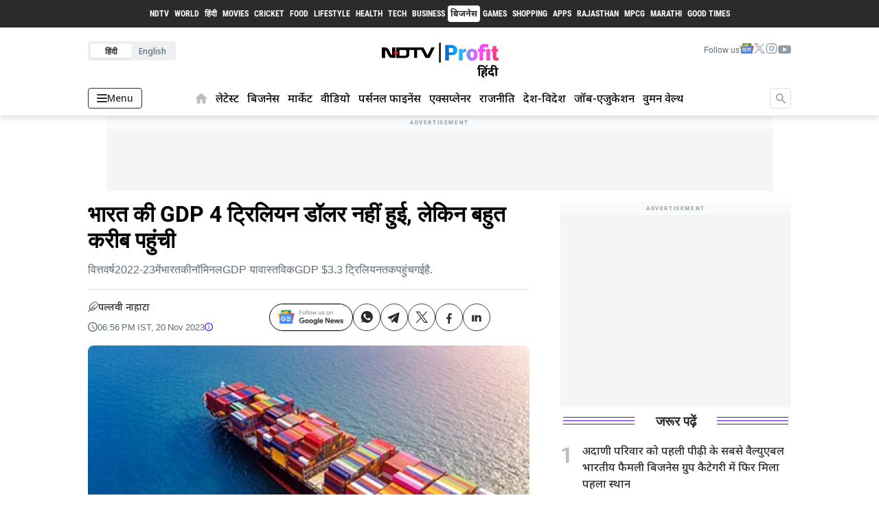

--- FILE ---
content_type: text/html; charset=utf-8
request_url: https://hindi.ndtvprofit.com/business/news/india-gdp-is-not-4-trillion-dollars-but-how-far-from-level
body_size: 72677
content:
<!DOCTYPE html>
<html lang="hi">
  <head>
    <title>भारत की GDP 4 ट्रिलियन डॉलर नहीं हुई, लेकिन बहुत करीब पहुंची</title><meta name="news_keywords" content="GDP,India GDP,India GDP 4 trillion dollars,Advance GDP"/><meta name="author" content="पल्लवी नाहाटा"/><meta name="robots" content="max-image-preview:large"/><link rel="canonical" href="https://hindi.ndtvprofit.com/business/news/india-gdp-is-not-4-trillion-dollars-but-how-far-from-level"/><meta name="description" content="वित्त वर्ष 2022-23 में भारत की नॉमिनल GDP या वास्तविक GDP $3.3 ट्रिलियन तक पहुंच गई है."/><meta name="title" content="भारत की GDP 4 ट्रिलियन डॉलर नहीं हुई, लेकिन बहुत करीब पहुंची"/><meta name="keywords" content="GDP,India GDP,India GDP 4 trillion dollars,Advance GDP"/><meta property="og:type" content="article"/><meta property="og:url" content="https://hindi.ndtvprofit.com/business/news/india-gdp-is-not-4-trillion-dollars-but-how-far-from-level"/><meta property="og:title" content="भारत की GDP 4 ट्रिलियन डॉलर नहीं हुई, लेकिन बहुत करीब पहुंची"/><meta property="og:description" content="वित्त वर्ष 2022-23 में भारत की नॉमिनल GDP या वास्तविक GDP $3.3 ट्रिलियन तक पहुंच गई है."/><meta property="article:modified_time" content="2023-11-20T13:26:30.759Z"/><meta name="twitter:card" content="summary_large_image"/><meta name="twitter:title" content="भारत की GDP 4 ट्रिलियन डॉलर नहीं हुई, लेकिन बहुत करीब पहुंची"/><meta name="twitter:description" content="वित्त वर्ष 2022-23 में भारत की नॉमिनल GDP या वास्तविक GDP $3.3 ट्रिलियन तक पहुंच गई है."/><script type="application/ld+json">{"@context":"http://schema.org","@type":"BreadcrumbList","itemListElement":[{"@type":"ListItem","position":1,"name":"Home","item":"https://hindi.ndtvprofit.com"},{"@type":"ListItem","position":2,"name":"Business","item":"https://hindi.ndtvprofit.com/business"},{"@type":"ListItem","position":3,"name":"NEWS","item":"https://hindi.ndtvprofit.com/business/business/news"},{"@type":"ListItem","position":4,"name":"भारत की GDP 4 ट्रिलियन डॉलर नहीं हुई, लेकिन बहुत करीब पहुंची","item":"https://hindi.ndtvprofit.com/business/news/india-gdp-is-not-4-trillion-dollars-but-how-far-from-level"}]}</script><script type="application/ld+json">{"headline":"भारत की GDP 4 ट्रिलियन डॉलर नहीं हुई, लेकिन बहुत करीब पहुंची","image":{"@type":"ImageObject","url":"https://media.assettype.com/bqprimehindi/2022-12/2a9c5af8-00fc-4274-b590-201b2a07ae38/gdp_freepik.jpg?w=1200&h=675&auto=format%2Ccompress&fit=max&enlarge=true","width":"1200","height":"675"},"url":"https://hindi.ndtvprofit.com/business/news/india-gdp-is-not-4-trillion-dollars-but-how-far-from-level","datePublished":"2023-11-20T18:56:34+05:30","mainEntityOfPage":{"@type":"WebPage","@id":"https://hindi.ndtvprofit.com/business/news/india-gdp-is-not-4-trillion-dollars-but-how-far-from-level"},"publisher":{"@id":"https://hindi.ndtvprofit.com","name":"NDTV Profit Hindi","@type":"NewsMediaOrganization","@context":"https://schema.org","logo":{"@type":"ImageObject","url":"https://hindi.ndtvprofit.com/icons/NDTV_hindi_logo.png","width":600,"height":60}},"author":[{"@type":"Person","name":"पल्लवी नाहाटा","url":"https://hindi.ndtvprofit.com/author/1810961/pllvii-naahaattaa"}],"keywords":"GDP,India GDP,India GDP 4 trillion dollars,Advance GDP","articleBody":"भारत (India), इस समय दुनिया में सबसे तेजी से बढ़ती अर्थव्यवस्थाओं में से एक है. हालांकि अभी देश की GDP फिलहाल $4 ट्रिलियन के आंकड़े को नहीं छू पाई है, लेकिन इस नई ऊंचाई तक पहुंचने से बहुत दूर भी नहीं है.दरअसल रविवार को सोशल मीडिया पर एक स्क्रीनशॉट बहुत वायरल हुआ, जिसमें भारत की GDP $4 ट्रिलियन हो जाने का दावा किया जा रहा था. एक नई उपलब्धि के तौर पर कई सोशल मीडिया चैनलों ने इसे हाथो-हाथ लिया. हालांकि बाद में पता चला कि ये स्क्रीनशॉट सही नहीं है. खैर.....आंकड़े क्या कहते हैं?वित्त वर्ष 2022-23 की बात करें, तो भारत की नॉमिनल GDP या वास्तविक GDP 272.41 लाख करोड़ रुपये रही. इसे डॉलर टर्म की ग्रोथ भी जोड़ दें, तो कुल GDP बनेगी $3.3 ट्रिलियन की.FY24 के लिए बजट अनुमान के मुताबिक, भारत की नॉमिनल GDP 301.75 लाख करोड़ रुपये हो जाएगी. पिछले वित्त वर्ष के मुकाबले ये करीब 10.5% की सालाना ग्रोथ है. इससे भारत की कुल इकोनॉमी $3.6 ट्रिलियन हो जाएगी..एनालिस्ट्स की रायबार्क्लेज इंडिया के चीफ इकोनॉमिस्ट राहुल बजोरिया अपने सोशल मीडिया प्लेटफॉर्म X पर लिखते हैं, 'भारत जिस तरह से ग्रोथ कर रहा है, उसके हिसाब से 2024 के अंत तक या 2025 की शुरुआत तक $4 ट्रिलियन का लक्ष्य हासिल नहीं कर सकेगा.' इस वित्त वर्ष, भारत की नॉमिनल GDP 300 लाख करोड़ रुपये होने का अनुमान है, जो करेंसी एक्सचेंज रेट पर लगभग $3.65 ट्रिलियन की इकोनॉमी हो जाएगी..हम आपको बता दें कि राष्ट्रीय सांख्यिकी कार्यालय तिमाही आधार पर भारत की GDP का आंकलन करता है..31 नवंबर को जुलाई-सितंबर 2023 के आंकड़े जारी किए जाएंगे. मौजूदा आंकड़ों के मुताबिक, अप्रैल-जून तिमाही में, रियल GDP 40.37 लाख करोड़ हो जाने का अनुमान है, जो सालाना आधार पर 7.8% की ग्रोथ है. मौजूदा रेट पर नॉमिनल GDP 8% की ग्रोथ के हिसाब से 70.67 लाख करोड़ रुपये हो जाएगी.","dateCreated":"2023-11-20T18:56:34+05:30","dateModified":"2023-11-20T18:56:34+05:30","name":"भारत की GDP 4 ट्रिलियन डॉलर नहीं हुई, लेकिन बहुत करीब पहुंची","articleSection":"न्यूज","alternativeHeadline":"","description":null,"@type":"NewsArticle","@context":"http://schema.org"}</script><script type="application/ld+json"></script><script type="application/ld+json">{"@context":"https://schema.org","@type":"Webpage","Name":"भारत की GDP 4 ट्रिलियन डॉलर नहीं हुई, लेकिन बहुत करीब पहुंची","URL":"https://hindi.ndtvprofit.com/business/news/india-gdp-is-not-4-trillion-dollars-but-how-far-from-level"}</script><script type="application/ld+json">{"@context":"https://schema.org","@type":"NewsMediaOrganization","Name":"NDTV Profit Hindi","Url":"https://hindi.ndtvprofit.com","sameAs":["https://twitter.com/NDTVProfitHindi","https://www.youtube.com/channel/UCiThge5Gve5Syt299i2bsxA","https://www.facebook.com/profithindindtv","https://www.instagram.com/ndtvprofithindi","https://t.me/ndtvprofithindi","https://news.google.com/publications/CAAqBwgKMOSpmQswhLSxAw?hl=en-IN&gl=IN&ceid=IN:en"],"Logo":{"@type":"ImageObject","url":"https://hindi.ndtvprofit.com/icons/NDTV_hindi_logo.png","width":600,"height":60},"Address":{"@type":"PostalAddress","streetAddress":"Unit No.405 to 409, 4th Floor, Wing A, Inspire BKC, G Block, BKC Main Road, Bandra Kurla Complex, Bandra (East)","addressLocality":"Mumbai","addressRegion":"India","postalCode":"400051"}}</script><script type="application/ld+json">{"@context":"https://schema.org","@type":"SiteNavigationElement","Name":["Home Page","Business","Market","Videos","Personal Finance","Explainer","Politics","News","Jobs-Education","Women"],"URL":["https://hindi.ndtvprofit.com","https://hindi.ndtvprofit.com/business","https://hindi.ndtvprofit.com/market","https://hindi.ndtvprofit.com/videos","https://hindi.ndtvprofit.com/personal-finance","https://hindi.ndtvprofit.com/bq-explainer","https://hindi.ndtvprofit.com/politics","https://hindi.ndtvprofit.com/news","https://hindi.ndtvprofit.com/jobs-education","https://hindi.ndtvprofit.com/women"]}</script><meta name="twitter:image" content="https://media.assettype.com/bqprimehindi%2F2022-12%2F2a9c5af8-00fc-4274-b590-201b2a07ae38%2Fgdp_freepik.jpg?rect=0%2C0%2C1200%2C630&amp;w=1200&amp;auto=format%2Ccompress&amp;ogImage=true"/><meta property="og:image" content="https://media.assettype.com/bqprimehindi%2F2022-12%2F2a9c5af8-00fc-4274-b590-201b2a07ae38%2Fgdp_freepik.jpg?rect=0%2C0%2C1200%2C630&amp;w=1200&amp;auto=format%2Ccompress&amp;ogImage=true"/><meta property="og:image:width" content="1200"/><meta property="og:image:height" content="630"/><meta name="twitter:creator" content="पल्लवी नाहाटा"/><meta name="twitter:site" content="@bqprimehindi"/><meta property="og:site_name" content="NDTV Profit Hindi"/>    <link href="/manifest.json" rel="manifest">
    <meta name="viewport" content="width=device-width,height=device-height,initial-scale=1.0,maximum-scale=5.0,minimum-scale=1.0">
    <meta content="yes" name="apple-mobile-web-app-capable">
    <meta content="black" name="apple-mobile-web-app-status-bar-style">
    <meta content="" name="apple-mobile-web-app-title">
    <meta http-equiv="Content-Security-Policy" content="upgrade-insecure-requests">
    <meta name=“robots” content=“max-image-preview:large”>
    <link rel="preconnect dns-prefetch" href="https://fonts.gstatic.com/" crossorigin />
    <link rel="dns-prefetch" href="https://fonts.googleapis.com">
    <link rel="preconnect dns-prefetch" href="https://cdn.gumlet.com" crossorigin>
    <link rel="preload" href="https://images.assettype.com/bqprimehindi/2023-11/1e9d163a-a171-4f43-b0f8-2f950f3d75e3/ndtv_profit_placeholder___hindi.png" as="image" fetchpriority="high">
    <link rel="dns-prefetch" href="https://securepubads.g.doubleclick.net">
    <meta name='dailymotion-domain-verification' content='dm8keuy3crljkbu5q' />
    <meta name='dailymotion-domain-verification' content='dm6zc61ojhbcpppgm' />
    <link rel="preconnect" href="https://websdk.moengage.com" crossorigin />
    <link rel="preconnect" href="https://cdn.moengage.com" crossorigin />
    <meta name=“robots” content=“max-image-preview:large”>

    <script async type="text/javascript">
      window.GUMLET_CONFIG = {
        hosts: [{ current: "media.assettype.com", gumlet: "media.assettype.com" }],
        lazy_load: false,
        auto_webp: true,
        srcset: true
      }
    </script>
    
    <style>
      @font-face{font-display:swap;font-family:Lato;font-style:normal;font-weight:400;src:local('Lato Regular'),local('Lato-Regular'),url(https://fonts.gstatic.com/s/lato/v14/S6uyw4BMUTPHjx4wWA.woff) format('woff')}@font-face{font-display:swap;font-family:Lato;font-style:normal;font-weight:700;src:local('Lato Bold'),local('Lato-Bold'),url(https://fonts.gstatic.com/s/lato/v14/S6u9w4BMUTPHh6UVSwiPHw.woff) format('woff')}@font-face{font-display:swap;font-family:Roboto;font-style:normal;font-weight:400;src:local('Roboto'),local('Roboto-Regular'),url(https://fonts.gstatic.com/s/roboto/v18/KFOmCnqEu92Fr1Mu4mxM.woff) format('woff')}@font-face{font-display:swap;font-family:Roboto;font-style:normal;font-weight:700;src:local('Roboto Bold'),local('Roboto-Bold'),url(https://fonts.gstatic.com/s/roboto/v18/KFOlCnqEu92Fr1MmWUlfBBc-.woff) format('woff')}
    </style>
    <!--
  Load CSS fonts by executing the below command in terminal
  curl -vH "User-Agent: Mozilla/5.0 (Windows NT 6.1; WOW64; rv:27.0) Gecko/20100101 Firefox/27.0" 'https://fonts.googleapis.com/css2?family=Nunito+Sans:ital,wght@0,400;0,600;0,700;0,800;1,400' | curl -X POST -s --data-urlencode 'input@-' https://cssminifier.com/raw
-->

<!-- <link href="https://fonts.googleapis.com/css2?family=Roboto:wght@400;500;600;700;800;900&display=swap" rel="stylesheet">
<link href="https://fonts.googleapis.com/css2?family=Roboto+Condensed:wght@300;400;700&display=swap" rel="stylesheet">
<link href="https://fonts.googleapis.com/css2?family=Montserrat:wght@800&display=swap" rel="stylesheet"> -->

<style>
  @font-face {
    font-family: Roboto;
    font-style: normal;
    font-weight: 400;
    font-display: swap;
    src: url(https://fonts.gstatic.com/s/roboto/v27/KFOmCnqEu92Fr1Me5g.woff) format('woff')
  }

  @font-face {
    font-family: Roboto;
    font-style: normal;
    font-weight: 500;
    font-display: swap;
    src: url(https://fonts.gstatic.com/s/roboto/v27/KFOlCnqEu92Fr1MmEU9vAA.woff) format('woff')
  }

  @font-face {
    font-family: Roboto;
    font-style: normal;
    font-weight: 700;
    font-display: swap;
    src: url(https://fonts.gstatic.com/s/roboto/v27/KFOlCnqEu92Fr1MmWUlvAA.woff) format('woff')
  }

  @font-face {
    font-family: Roboto;
    font-style: normal;
    font-weight: 900;
    font-display: swap;
    src: url(https://fonts.gstatic.com/s/roboto/v27/KFOlCnqEu92Fr1MmYUtvAA.woff) format('woff')
  }

  @font-face {
    font-family: 'Roboto Condensed';
    font-style: normal;
    font-weight: 300;
    font-display: swap;
    src: url(https://fonts.gstatic.com/s/robotocondensed/v19/ieVi2ZhZI2eCN5jzbjEETS9weq8-33mZKCA.woff) format('woff')
  }

  @font-face {
    font-family: 'Roboto Condensed';
    font-style: normal;
    font-weight: 400;
    font-display: swap;
    src: url(https://fonts.gstatic.com/s/robotocondensed/v19/ieVl2ZhZI2eCN5jzbjEETS9weq8-59Y.woff) format('woff')
  }

  @font-face {
    font-family: 'Roboto Condensed';
    font-style: normal;
    font-weight: 700;
    font-display: swap;
    src: url(https://fonts.gstatic.com/s/robotocondensed/v19/ieVi2ZhZI2eCN5jzbjEETS9weq8-32meKCA.woff) format('woff')
  }

  @font-face {
    font-family: 'Montserrat';
    font-style: normal;
    font-weight: 500;
    font-display: swap;
    src: url(https://fonts.gstatic.com/s/montserrat/v18/JTURjIg1_i6t8kCHKm45_ZpC3gTD_vx3rCubqg.woff2) format('woff2');
  }

  @font-face {
    font-family: Montserrat;
    font-style: normal;
    font-weight: 800;
    font-display: swap;
    src: url(https://fonts.gstatic.com/s/montserrat/v18/JTURjIg1_i6t8kCHKm45_c5H7g0.woff) format('woff')
  }

  @font-face {
    font-family: Noto Sans;
    font-style: normal;
    font-weight: 300;
    src: url(https://fonts.gstatic.com/s/notosans/v27/o-0NIpQlx3QUlC5A4PNjThZVadyBx2pqPIif.woff2) format('woff2');

  }

  @font-face {
    font-family: Noto Sans;
    font-style: normal;
    font-weight: 400;
    src: url(https://fonts.gstatic.com/s/notosans/v27/o-0IIpQlx3QUlC5A4PNr6DRASf6M7VBj.woff2) format('woff2');
  }
  @font-face {
  font-family: 'Noto Sans';
  font-style: normal;
  font-weight: 500;
  src: url(https://fonts.gstatic.com/s/notosans/v27/o-0NIpQlx3QUlC5A4PNjFhdVZdyBx2pqPIif.woff2) format('woff2');
  unicode-range: U+0900-097F, U+1CD0-1CF6, U+1CF8-1CF9, U+200C-200D, U+20A8, U+20B9, U+25CC, U+A830-A839, U+A8E0-A8FB;
}
  @font-face {
    font-family: Noto Sans;
    font-style: normal;
    font-weight: 500;
    font-display: swap;
    src: url(https://fonts.gstatic.com/s/notosans/v27/o-0NIpQlx3QUlC5A4PNjFhdVZNyBx2pqPA.woff2) format('woff2');
  }

  @font-face {
    font-family: Noto Sans;
    font-style: normal;
    font-weight: 600;
    src: url(https://fonts.gstatic.com/s/notosans/v27/o-0NIpQlx3QUlC5A4PNjOhBVYNyBx2pqPIif.woff2) format('woff2');
  }

  @font-face {
    font-family: Noto Sans;
    font-style: normal;
    font-weight: 700;
    src: url(https://fonts.gstatic.com/s/notosans/v27/o-0NIpQlx3QUlC5A4PNjXhFVZdyBx2pqPIif.woff2) format('woff2');

  }

  @font-face {
    font-family: Noto Sans;
    font-style: normal;
    font-weight: 800;
    src: url(https://fonts.gstatic.com/s/notosans/v27/o-0NIpQlx3QUlC5A4PNjQhJVZNyBx2pqPA.woff2) format('woff2');

  }

  @font-face {
    font-family: Noto Sans;
    font-style: normal;
    font-weight: 900;
    src: url(https://fonts.gstatic.com/s/notosans/v27/o-0NIpQlx3QUlC5A4PNjZhNVYNyBx2pqPIif.woff2) format('woff2');

  }

  :root {
    --roboto: 'Roboto', sans-serif;
    --roboto-2: 'Roboto Condensed', sans-serif;
    --mont: 'Montserrat', sans-serif;
    --noto: 'Noto Sans', sans-serif;

    --fallback: -apple-system, BlinkMacSystemFont, "Segoe UI", Roboto, Oxygen, Ubuntu, Cantarell, "Open Sans", "Helvetica Neue", sans-serif;
    --font1: var(--fallback);
    --font2: var(--fallback);
    --font3: var(--fallback);
  }

  .fonts-loaded {
    --font1: var(--roboto);
    --font2: var(--mont);
    --font3: var(--roboto-2);
    --font4: var(--noto);
  }

</style>

<style>
  body.fonts-loaded {
--title-font: [object Object];--content-font: [object Object];  }

</style>

    <style type="text/css"> ._1-r6X{background:#2b2b2b 0 0 no-repeat padding-box;bottom:8rem;height:40px;position:absolute;width:100%}._1-r6X .rKnF5{grid-gap:22px;align-items:center;display:flex;gap:22px;height:40px;justify-content:center;overflow:hidden}._1-r6X .rKnF5 .STfjb{text-wrap:nowrap;color:#fff;font-family:var(--font3);font-size:10px;font-weight:var(--font-weight-bold);letter-spacing:0;padding:0 2px;text-transform:uppercase}._1-r6X .rKnF5 .STfjb:hover{background:#fff 0 0 no-repeat padding-box;border-radius:4px;color:#2b2b2b}@media (min-width:990px){._1-r6X .rKnF5 .STfjb{font-size:var(--base-smaller);padding:0 4px}}._1-r6X .rKnF5 .hV57g{background:#fff 0 0 no-repeat padding-box;border-radius:4px;color:#2b2b2b;font-size:10px;font-weight:var(--font-weight-bold);padding:0 2px;text-transform:uppercase}@media (min-width:990px){._1-r6X .rKnF5 .hV57g{font-size:var(--base-smaller);padding:0 4px}}@media screen and (min-width:1281px) and (max-width:1370px){._1-r6X .rKnF5{grid-gap:18px!important;gap:18px!important}}@media screen and (max-width:1280px){._1-r6X .rKnF5{grid-gap:10px;gap:10px}}.bK0f3{background-color:var(--iron-color);border-radius:3px;height:20px;width:70px}@media screen and (max-width:1429px){.bK0f3{width:64px}}
.TTjVk .qWkYl{color:#5c6d77;font-family:var(--noto)!important;font-size:var(--base-large)}.HOc8a{padding-top:40px;position:relative}@media only screen and (max-width:767px){.HOc8a{height:auto;padding-top:0}}.HOc8a .LFVgf{display:flex;justify-content:left}@media only screen and (max-width:767px){.HOc8a .LFVgf{display:none}}.HOc8a .LFVgf .h2Ukt{background:#eff0f2;border-radius:4px;display:grid;grid-template-columns:repeat(2,6fr);padding:4px}.HOc8a .LFVgf .h2Ukt>a{align-content:center;display:grid;justify-content:center;place-content:center}.HOc8a .LFVgf .h2Ukt .mZWT-{background:none;border:none;border-radius:3px;color:#5c6d77;font-family:var(--noto)!important;font-size:var(--base-smaller);font-weight:var(--font-weight-semi);padding:3.5px 10px}.HOc8a .LFVgf .h2Ukt .FqheW{background:var(--white);box-shadow:0 3px 6px rgba(0,0,0,.043);color:#2b2b2b;cursor:default;font-weight:600}.HOc8a ._-8NJ-{grid-gap:15px;align-items:center;display:flex;gap:15px}.HOc8a ._-8NJ- .PtH-Y{color:#5c6d77;font-family:var(--noto)!important;font-size:var(--base-smaller)}.HOc8a ._9zT1s{align-items:flex-start;display:flex;height:78px;justify-content:space-between;padding:20px 0 16px}@media only screen and (max-width:767px){.HOc8a ._9zT1s{justify-content:center;padding:16px 0}}
.p1dgL{align-items:center;color:var(--brand-secondary);display:flex;padding:14px 6px}.p1dgL:hover{color:var(--rgb-black)}.vdcUP{border-left:6px solid transparent;border-right:6px solid transparent;border-top:8px solid var(--brand-secondary);cursor:pointer;margin:4px 4px 0}.Pc-37{padding:4px 0}._8IV-H{display:grid;position:relative;transition:all ease-in-out}._8IV-H a{font-weight:var(--font-weight-semi)}@media only screen and (max-width:767px){._8IV-H a{font-weight:400}}._8IV-H>span{cursor:pointer;position:absolute;right:0}._8IV-H>a::-moz-selection,._8IV-H>span::-moz-selection{background:none;color:none}._8IV-H>a::selection,._8IV-H>span::selection{background:none;color:none}.vdXuU{color:#424242;margin-left:15px;padding-top:12px}._8qxLE{grid-gap:5px;align-items:center;background-color:transparent;border:1px solid var(--second-color);border-radius:4px;color:var(--second-color);cursor:pointer;display:flex;font-size:var(--base-small);font-weight:var(--font-weight-semi);gap:5px;margin:0;max-height:31px;max-width:92px;outline:none;padding:6px 12px;width:-moz-max-content;width:max-content}@media only screen and (max-width:767px){._8qxLE{border:none;bottom:76px;padding:0;position:absolute;right:16px}._8qxLE>.pjutN{display:none}}._8qxLE:focus{outline:none}.KNQgg{background-color:var(--second-color);border-radius:2px;display:block;height:2px;transition:all .1s ease-in;width:15px}@media only screen and (max-width:767px){.KNQgg{background-color:var(--font1-color);width:20px}}.KNQgg:nth-child(2){margin:3px 0}@media only screen and (max-width:767px){.KNQgg:nth-child(2){margin:4px 0}}._8qxLE._3TI-j span:first-child{transform:translateY(7.4px) rotate(45deg)}._8qxLE._3TI-j span:nth-child(2){opacity:0}._8qxLE._3TI-j span:nth-child(3){transform:translateY(-4.5px) rotate(-45deg)}@keyframes h-4Oy{0%{width:30px}to{width:175px}}@keyframes wn23u{0%{transform:rotate(0deg)}to{transform:rotate(1turn)}}.XHk-A{grid-gap:5px;animation:h-4Oy 1.5s forwards;background-color:var(--bg1-color);border:1px solid var(--iron-color);border-radius:5px;box-sizing:border-box;gap:5px;height:30px;max-width:31px;position:absolute;right:0;top:0}.XHk-A>form{align-items:center;display:flex;height:100%;justify-content:flex-end}.XHk-A>form .uxdRO{align-content:center;display:grid;height:20px;justify-content:center;place-content:center;width:20px}.XHk-A>form .uxdRO .N9p1T{animation:wn23u 1s linear infinite;border:2px solid #f3f3f3;border-radius:50%;border-top-color:#2b2b2b;height:15px;width:15px}.XHk-A>form .PwVSW{align-content:center;border:none;border-radius:5px;cursor:pointer;display:grid;height:100%;justify-content:center;place-content:center;position:relative;width:29px}.XHk-A>form .PwVSW,.XHk-A>form .PwVSW>button{background-color:var(--bg1-color);outline:none}.XHk-A>form .PwVSW>button{border:none;border-radius:2px;height:27px;width:27px}.XHk-A>form .PwVSW>span{cursor:pointer;left:50%;position:absolute;top:50%;transform:translate(-50%,-50%)}.XHk-A>form .PwVSW>span:before{margin-right:0!important}.XHk-A>form>input{border:none;font-size:var(--base-small);max-height:16px;outline:none}.e1fgm>form>input{display:none}.Cwjy-{max-width:173px}.Cwjy->form>input{width:calc(100% - 48px)}.Cwjy->form>.PwVSW>button{background-color:var(--black);border-radius:4px;height:23px;width:23px}.Cwjy->form>.PwVSW>span{color:#fff!important;font-size:12px!important}.XHk-A[focus-within]{border:1px solid #000}.XHk-A:focus-within{border:1px solid #000}.qJ9Ub{align-content:center;cursor:pointer;display:grid;justify-content:center;margin-right:3px;place-content:center}.qJ9Ub:hover .qJ9Ub>svg{fill:red!important}.nCGOm{backdrop-filter:blur(6.1px);-webkit-backdrop-filter:blur(6.1px);background:rgba(0,0,0,.83);border-radius:4px;box-shadow:0 4px 30px rgba(0,0,0,.1);box-shadow:0 10px 18px rgba(0,0,0,.153);margin-top:15px;max-height:60vh;overflow-y:auto;position:absolute;right:0;top:100%;width:40vw;z-index:420}.nCGOm>div{cursor:pointer;font-size:13px;padding:13px 18px}.nCGOm>div:hover{background-color:hsla(0,2%,55%,.1)}.i1IRR{grid-gap:5px;color:#fff;display:flex;flex-direction:column;gap:5px;position:relative}.i1IRR:after{background:gray;bottom:0;content:"";height:1%;position:absolute;width:95%}.i1IRR>small{color:#b6b2b2}.vaCqY{left:50%;position:absolute;top:57%;transform:translate(-50%,-50%)}.LSqFk{align-self:center;display:none;position:relative}@media only screen and (max-width:767px){.LSqFk{bottom:64px;display:block;left:16px;position:absolute}}.Z6dme{align-items:flex-end;background:transparent;border:none;cursor:pointer;float:right;justify-content:center;width:32px}.Bc-VT,.Z6dme{display:flex;height:100%}.Bc-VT{align-items:center;background:var(--second-color);border-radius:0;display:none;height:70px;justify-content:flex-start;left:0;margin:0;padding:0;position:fixed;right:0;top:0;transition-duration:.9s;transition-property:all;transition-timing-function:cubic-bezier(0,1,.5,1);z-index:var(--zlevel3)}.Bc-VT>form{width:90%}.sm1Ah .Bc-VT{display:flex}.xTMnk{color:gray;cursor:pointer;font-size:20px;margin-right:10px;position:absolute;right:0}.WXhx9{position:relative}@media only screen and (max-width:767px){.WXhx9{display:none}}.jzzDT{align-items:center!important;background:var(--white);border:none!important;border-radius:55%!important;display:flex!important;height:40px!important;justify-content:center!important;left:91.5%!important;position:absolute!important;top:50%!important;transform:translate(-50%,-50%)!important;width:40px!important}.XWYoN{padding-left:10px;padding-top:5px}.jzzDT:hover{background:#550afb;cursor:pointer!important;height:43px!important;width:43px!important}.AKVV9{border:1px solid var(--fourth-color);border-radius:2rem;height:30px;outline:none;padding:10px 13px}@media only screen and (max-width:767px){.AKVV9{background-color:var(--second-color);border:none;border-radius:none;color:#fff;width:100%}}.AKVV9:focus{border:1px solid #000;outline:none}@media only screen and (max-width:767px){.AKVV9:focus{border:none}}.AKVV9::-moz-placeholder{font-size:14px}.AKVV9::placeholder{font-size:14px}.nYXS9{backdrop-filter:blur(6.1px);-webkit-backdrop-filter:blur(6.1px);background:rgba(0,0,0,.83);box-shadow:0 4px 30px rgba(0,0,0,.1);box-shadow:0 10px 18px rgba(0,0,0,.153);left:0;max-height:95vh;overflow-y:auto;position:fixed;right:0;top:70px;width:100%;z-index:420}.nYXS9>div{cursor:pointer;font-size:13px;padding:13px 18px}.nYXS9>div:hover{background-color:hsla(0,2%,55%,.1)}.r8Mgc{grid-gap:5px;color:#fff;display:flex;flex-direction:column;gap:5px;position:relative}.r8Mgc:first-child{margin-top:5px}.r8Mgc:last-child{margin-bottom:25vh}.r8Mgc:after{background:gray;bottom:0;content:"";height:1%;position:absolute;width:95%}.r8Mgc>small{color:#b6b2b2}.yxSmy{background:transparent;bottom:0;display:flex;left:-300px;position:fixed;top:0;transition:left .3s cubic-bezier(0,0,.21,1);width:100%;z-index:999}@media only screen and (max-width:767px){.yxSmy{flex-direction:row-reverse}}.yxSmy>.fcl0y{background:var(--white);width:20%}@media only screen and (max-width:767px){.yxSmy>.fcl0y{width:80%}}.yxSmy>.fcl0y>.fTSx8{grid-gap:16px;display:flex;flex-direction:column;gap:16px;justify-content:space-between;padding:18px 18px 5px}.yxSmy>.fcl0y>.fTSx8>.NjHoE{grid-gap:14px;align-items:flex-start;display:flex;gap:14px}.yxSmy>.fcl0y>.fTSx8>.NjHoE .BVPQM{align-content:center;border:1px solid var(--iron-color);border-radius:50%;cursor:pointer;display:grid;height:34px;justify-content:center;margin-left:auto;place-content:center;width:34px}.yxSmy>.fcl0y>.fTSx8>.v462q{grid-gap:11px;align-items:center;border:1px solid var(--iron-color);border-radius:6px;display:flex;gap:11px;justify-content:center;padding:8px}.yxSmy>.fcl0y>.fTSx8>.v462q>.yXDVC{color:var(--second-color);font-family:var(--roboto)!important;font-size:var(--base);font-weight:var(--font-weight-semi)}.yxSmy>.fcl0y>.rn33H{padding:18px 18px 0;width:100%}.yxSmy>.fcl0y>.rn33H>span{background-color:var(--iron-color);display:block;height:1px}.yxSmy>.fcl0y>.QWwHe{display:grid;grid-template-columns:auto;height:calc(100dvh - 138px);overflow:scroll}.yxSmy>.fcl0y>.QWwHe .VdXHn{padding-bottom:5px}.yxSmy>.fcl0y>.QWwHe .VdXHn .api5V{height:18px}.yxSmy>.fcl0y>.QWwHe .VdXHn>.hCKa4{align-items:center;color:#5c6d77;cursor:pointer;display:flex;font-weight:var(--font-weight-semi);padding:14px 18px}.yxSmy>.fcl0y>.QWwHe .VdXHn>.hCKa4>.W5PC6{color:#5c6d77;font-family:var(--roboto)!important;font-weight:var(--font-weight-bold)}.yxSmy>.fcl0y>.QWwHe .VdXHn>.hCKa4>.xHYF8{background-color:var(--sixth-color);border-radius:50%;height:5px;margin-left:7px;width:5px}.yxSmy>.fcl0y>.QWwHe .VdXHn>.hCKa4>._7UqKJ{background:var(--keppel);border-radius:3px;color:var(--white);font-size:var(--base-smallest);margin-left:7px;padding:1px 3px}.yxSmy>.fcl0y>.QWwHe .VdXHn>.hCKa4>.iuEAw{line-height:0;min-width:36px}.yxSmy>.fcl0y>.QWwHe .VdXHn>.hCKa4>.iuEAw img,.yxSmy>.fcl0y>.QWwHe .VdXHn>.hCKa4>.iuEAw svg{margin-right:12px;max-width:-moz-max-content;max-width:max-content;width:-webkit-fill-available}.yxSmy>.fcl0y>.QWwHe .VdXHn>.hCKa4>.iuEAw .ZE5Ep{color:#b7bfc4}.yxSmy>.fcl0y>.QWwHe .VdXHn>.hCKa4>.iuEAw.UjdP-{align-items:center;display:flex;margin-left:6px}.yxSmy>.fcl0y>.QWwHe .VdXHn>.hCKa4>.iuEAw.y-63P{align-items:center;display:flex}.yxSmy>.fcl0y>.QWwHe .VdXHn::-webkit-scrollbar{background:transparent;display:none;width:0}.yxSmy>.fcl0y>.QWwHe>._5OIa4{background-color:#f4f5f6;display:flex;flex-direction:column;justify-content:space-between;padding:10px 18px 25px}.yxSmy>.fcl0y>.QWwHe>._5OIa4>.bG4ON{border-bottom:1px solid var(--iron-color);height:-moz-max-content;height:max-content;margin-top:auto;padding-bottom:10px}.yxSmy>.fcl0y>.QWwHe>._5OIa4>.bG4ON>a{grid-gap:15px;align-items:center;display:flex;gap:15px;padding:12px 0}.yxSmy>.fcl0y>.QWwHe>._5OIa4>.bG4ON>a>span{color:#8f9da5;font-family:var(--roboto)!important;font-size:var(--base);font-weight:var(--font-weight-semi)}.yxSmy>.fcl0y>.QWwHe>._5OIa4>.-JdIZ .ungCy{color:#a8b1b8;font-family:var(--roboto)!important;font-size:var(--base-smaller);font-weight:var(--font-weight-bold);letter-spacing:1.44px;padding:25px 0 15px}.yxSmy>.fcl0y>.QWwHe>._5OIa4>.-JdIZ ._3qjlw{grid-column-gap:3px;-moz-column-gap:3px;column-gap:3px;display:grid;grid-template-columns:repeat(6,minmax(0,1fr));padding-bottom:17px}.yxSmy>.fcl0y>.QWwHe>._5OIa4>.PpBAd .fcsSd{grid-gap:15px;display:grid;gap:15px;grid-template-columns:repeat(2,minmax(0,1fr));padding-bottom:18px}.yxSmy>.fcl0y>.QWwHe>._5OIa4>.PpBAd ._3DCLk{align-items:flex-end;color:#8f9da5;display:flex;font-size:var(--base-small);padding-bottom:10px}.yxSmy>.fcl0y>.QWwHe>._5OIa4>.PpBAd ._3DCLk>img{margin-right:4px}.yxSmy>.fcl0y>.QWwHe>._5OIa4>.PpBAd ._8YXh5{align-items:center;color:#8f9da5;display:flex;font-size:var(--base-small);padding-bottom:25px}.yxSmy>.fcl0y>.QWwHe>._5OIa4>.PpBAd ._8YXh5>img{margin:0 4px}.yxSmy>.fcl0y>.QWwHe::-webkit-scrollbar{display:none}._3BMwV{background:#000 0 0 no-repeat padding-box;opacity:.33;pointer-events:none;width:80%}@media only screen and (max-width:767px){._3BMwV{width:20%}}._5NUZN{box-shadow:70px 0 70px rgba(0,0,0,.11);left:0}.xMbHw{display:none}.Ye1FJ{background-color:var(--bg1-color);bottom:0;position:fixed;width:100%;z-index:var(--z-level-5)}.Ye1FJ .J3hxw{color:var(--second-color);height:255px;padding:18px}.Ye1FJ .J3hxw img{display:block;margin:16px 0}.Ye1FJ .J3hxw>span{align-items:center;display:flex;margin:8px 0}.Ye1FJ .J3hxw>span>p{font-size:15px;font-weight:var(--font-weight-semi);margin:0;padding:0 0 0 4px}.Ye1FJ .J3hxw .jAD-i{box-shadow:0 3px 14px rgba(253,95,31,.424);display:block;font-size:16px;margin:15px auto 0;width:100%}.Ye1FJ .EroI6{bottom:253px;left:44%;position:absolute;right:50%;z-index:99}.Ye1FJ .EroI6 button{background-color:var(--second-color);border-radius:18px;color:var(--font4-color);display:flex;font-family:var(--font2);font-size:var(--base-smallest);font-weight:var(--font-weight-extra-bold);height:32px;justify-content:center;padding:10px;text-align:center}.Ye1FJ .EroI6 button>span{color:var(--sixth-color)!important;margin-right:4px}.Ye1FJ .QTBDq{background-color:var(--bg9-color)}.Ye1FJ .QTBDq ._2SdQ7{height:50px;padding:7px;text-align:center;width:100%}.Ye1FJ .QTBDq .HaS1r{bottom:40px;position:absolute;right:-2px}.Ye1FJ .QTBDq .HaS1r button{background-color:var(--bg9-color);display:flex;height:40px;justify-content:center;padding-bottom:10px;text-align:center;width:32px}.Ye1FJ .wJVUI{display:none}.Ye1FJ .MUlhg{background:var(--bg7-color) 0 0 no-repeat padding-box;bottom:244px;height:100vh;left:0;position:fixed;width:100%}@media only screen and (min-width:768px) and (hover:hover) and (pointer:fine){.Ye1FJ{display:none}}.KlgaD{z-index:1000!important}._1-r6X{background:#2b2b2b 0 0 no-repeat padding-box;bottom:8rem;height:40px;position:absolute;width:100%}._1-r6X .rKnF5{grid-gap:22px;align-items:center;display:flex;gap:22px;height:40px;justify-content:center;overflow:hidden}._1-r6X .rKnF5 .STfjb{text-wrap:nowrap;color:#fff;font-family:var(--font3);font-size:10px;font-weight:var(--font-weight-bold);letter-spacing:0;padding:0 2px;text-transform:uppercase}._1-r6X .rKnF5 .STfjb:hover{background:#fff 0 0 no-repeat padding-box;border-radius:4px;color:#2b2b2b}@media (min-width:990px){._1-r6X .rKnF5 .STfjb{font-size:var(--base-smaller);padding:0 4px}}._1-r6X .rKnF5 .hV57g{background:#fff 0 0 no-repeat padding-box;border-radius:4px;color:#2b2b2b;font-size:10px;font-weight:var(--font-weight-bold);padding:0 2px;text-transform:uppercase}@media (min-width:990px){._1-r6X .rKnF5 .hV57g{font-size:var(--base-smaller);padding:0 4px}}@media screen and (min-width:1281px) and (max-width:1370px){._1-r6X .rKnF5{grid-gap:18px!important;gap:18px!important}}@media screen and (max-width:1280px){._1-r6X .rKnF5{grid-gap:10px;gap:10px}}.bK0f3{background-color:var(--iron-color);border-radius:3px;height:20px;width:70px}@media screen and (max-width:1429px){.bK0f3{width:64px}}._3dp-f{-ms-overflow-style:none;align-items:center;display:flex;font-family:var(--title-font);justify-content:center;list-style-type:none;margin-right:8px;overflow:auto;overflow-y:scroll;scrollbar-width:none}@media only screen and (max-width:767px){._3dp-f{justify-content:normal}}._3dp-f::-webkit-scrollbar{display:none}._3dp-f>img:hover{cursor:pointer}.gfDK6{background-color:#fff;box-shadow:0 5px 6px rgba(0,0,0,.1);padding-top:10px;position:relative}@media only screen and (max-width:767px){.gfDK6{padding:0!important}}._7TDUC{display:grid;grid-template-columns:1fr 12fr 1fr;padding:0 0 10px;position:relative}@media only screen and (max-width:767px){._7TDUC{display:flex;padding:4px 16px 8px}}.vAlY1{position:relative}.NtNiG{font-size:var(--title-font);white-space:nowrap}.NtNiG>a{font-weight:500}.NtNiG:not(:last-child){margin-right:8px}.NtNiG:last-child{margin-right:0}@media only screen and (min-width:991px){.NtNiG:not(:last-child){margin-right:12px}}@media only screen and (min-width:1281px){.NtNiG:not(:last-child){margin-right:21px}}.JghpK{cursor:pointer;margin-right:21px}.lsLLO{grid-gap:20px;background-color:var(--white);border-radius:5px;box-shadow:0 3px 10px rgba(0,0,0,.2);display:flex;flex-direction:column;gap:20px;max-height:100vh;min-width:220px;overflow:scroll;padding:18px 16px;position:absolute;right:0;top:100%;transition:all ease-in-out;z-index:var(--zlevel2)}@media only screen and (max-width:767px){.lsLLO{right:4%}}.lsLLO .hamburger-menu{align-self:flex-end}.lsLLO .menu-link{margin-bottom:12px;padding:16px 0;width:100%}.lsLLO .menu-link:last-child{margin-bottom:0}.lsLLO .menu-link:hover{color:var(--brand-primary-dark)}.-vnOJ{padding:12px}._3dp-f::-webkit-scrollbar{height:0;width:0;z-index:var(--zlevel3)}._3dp-f::-webkit-scrollbar-thumb{background:#fff;border-radius:0}.J1T3e{background-color:var(--brand-secondary);height:100vh;left:0;opacity:.4;position:fixed;right:0;top:0;width:100vw;z-index:var(--zlevel1)}.CYtzQ{flex-shrink:0;text-align:right;width:100px}.f-4PJ{background-color:transparent;border:none;padding:0}.f-4PJ,.ymFcY{cursor:pointer}.ymFcY{border-radius:50%;height:24px;-o-object-fit:cover;object-fit:cover;width:24px}._49XKh{margin-right:16px;right:0;top:42px}.rt-DM{cursor:pointer;padding:8px 0}.rt-DM:hover{color:var(--brand-primary-dark)}.RFZLp{grid-gap:8px;align-items:center;display:flex;gap:8px;padding-left:7px}@media only screen and (max-width:767px){.RFZLp{padding:0}}.s6gga{background-color:#fff;box-shadow:-18px 0 17px 6px #fffbfb;display:block;height:19px;width:20px;z-index:10}
.wQIRA{align-items:center;border-right:1px solid var(--iron-color);display:flex;height:100%;padding-left:0;padding-right:50px;position:relative;width:94%}@media only screen and (max-width:767px){.wQIRA{padding:0 50px 0 0;width:82%}}.wQIRA .OLKRB{border-right:1px solid var(--iron-color);height:50px}.wQIRA ._5Ro4P{height:18px;position:absolute;right:18px;width:15px}.wQIRA ._5Ro4P:hover{cursor:pointer}marquee{width:90%}.Uq8-p{display:flex;z-index:-1}.RXvTL{align-items:center;display:flex!important;font-size:var(--base-small);font-weight:var(--font-weight-semi)}.RXvTL .zf88e{color:var(--fourth-color);min-width:90px}.q725h{overflow:hidden;white-space:nowrap}.q725h ._8EB4o{left:0;z-index:11}._0pcRl,.q725h ._8EB4o{position:absolute;width:50px}._0pcRl{right:51px}._0yCW4{animation:TNb4S 30s linear infinite;display:table-cell;position:relative}._0yCW4 .GbJvz{display:inline-block;font-size:var(--base-small);font-weight:var(--font-weight-semi);vertical-align:top}._0yCW4 .GbJvz .rHKCc{color:var(--second-color);display:inherit;margin:0 10px 0 6px}._0yCW4 .GbJvz .zf88e{border:.3px solid var(--fourth-color);min-width:5px}._0yCW4:hover{animation-play-state:paused}._0yCW4.IxiLt{animation-play-state:paused}@keyframes TNb4S{0%{transform:translateX(0)}to{transform:translateX(-50%)}}.sBpkO{box-shadow:0 5px 6px rgba(0,0,0,.1);height:50px;margin-bottom:125px;position:relative}@media only screen and (max-width:767px){.sBpkO{margin-bottom:0}}.sBpkO .xozb5{align-items:center;background-color:var(--bg1-color);display:flex;height:50px;position:relative;width:100%;z-index:1}@media only screen and (max-width:767px){.sBpkO .xozb5{border:none;padding:0 0 0 5px}}.sBpkO .xozb5 .gKsik{margin-right:16px}.sBpkO .yaPa1{align-items:center;display:flex;font-size:var(--base-small);font-weight:var(--font-weight-bold);line-height:16px;white-space:nowrap;width:6%}@media only screen and (max-width:767px){.sBpkO .yaPa1{flex-direction:column;width:18%}}@media only screen and (max-width:375px){.sBpkO .yaPa1{flex-direction:column;width:24%}}.sBpkO .yaPa1 .KAaj-{grid-gap:7px;align-items:center;color:var(--font6-color);display:flex;gap:7px}@media only screen and (max-width:767px){.sBpkO .yaPa1 .KAaj->span{font-size:var(--base-medium)!important}.sBpkO .yaPa1 .KAaj->span:before{margin-right:5px!important}}.sBpkO .yaPa1 .OfbiL{font-size:14px;font-weight:600}.sBpkO .yaPa1 .OfbiL span{color:#d1205a}@media only screen and (max-width:767px){.sBpkO .yaPa1 .OfbiL{display:inline-block;margin-bottom:2px;padding-right:4px}}@media only screen and (min-width:768px) and (hover:hover) and (pointer:fine){.sBpkO .yaPa1 .OfbiL{display:block}}._-0h5o{background-color:#f9fafb;color:var(--fourth-color);display:grid;font-family:var(--font1);font-size:8px;font-weight:var(--font-weight-bold);height:20px;letter-spacing:1.6px;text-align:center;width:100%}.Rd4kL,._-0h5o{align-items:center}.Rd4kL{background-color:rgba(143,157,165,.1);display:flex;justify-content:center}._--JIw{display:grid}
.KxZmo{overflow:hidden}.-NnMT{display:flex;flex-direction:column}@media only screen and (min-width:768px) and (hover:hover) and (pointer:fine){.-NnMT{display:none}}.gpvUk{display:none}@media only screen and (min-width:768px) and (hover:hover) and (pointer:fine){.gpvUk{display:flex;flex-direction:column}}.KGONW{grid-column-gap:10px;align-items:center;border-color:var(--sixth-100);box-shadow:-30px -32px 30px hsla(0,0%,99%,.8);color:var(--fourth-color);display:grid;grid-auto-flow:column;justify-content:center;margin:auto}.KGONW svg{height:10px}.KGONW.Mv5bR span{transform:rotate(180deg)}.KGONW .welF4{color:var(--fourth-color)}@media screen and (min-width:991px){.KGONW,.YJJTc{display:none}}@media screen and (max-width:767px){.KGONW{grid-column-gap:10px;//border-color:var(--sixth-100);align-items:center;background-color:var(--bg1-color);border:1px solid var(--sixth-color);border-radius:40px;box-shadow:-30px -32px 30px hsla(0,0%,99%,.8);color:var(--sixth-color);display:grid;grid-auto-flow:column;height:40px;justify-content:center;margin:auto}.KGONW svg{height:10px}.KGONW.Mv5bR span{transform:rotate(180deg)}.KGONW .welF4{color:var(--fourth-color)}}.hWCx9{align-items:center;display:flex}.PF7P8{background:rgba(239,35,60,.051) 0 0 no-repeat padding-box!important;border:1px solid var(--sixth-color);border-radius:4px;box-shadow:0 6px 11px rgba(239,35,60,.24);color:var(--sixth-color)!important;font-size:var(--base-small)!important;font-weight:var(--font-weight-bold)!important;height:25px;padding:2px 18px}@media screen and (max-width:990px){.PF7P8{background:rgba(239,35,60,.051) 0 0 no-repeat padding-box!important;border:1px solid var(--sixth-color);border-radius:4px;box-shadow:0 6px 11px rgba(239,35,60,.24);color:var(--sixth-color)!important;font-size:var(--base-small)!important;font-weight:var(--font-weight-bold)!important;height:25px;padding:2px 18px}}.yOQIX{display:grid}.JYqy1{grid-auto-flow:column;grid-template-rows:repeat(4,1fr)}@media only screen and (max-width:767px){.JYqy1{grid-template-rows:repeat(5,1fr)}}@media only screen and (min-width:768px){.JYqy1{grid-auto-flow:column;grid-template-rows:repeat(4,1fr)}}.qLx2G{grid-auto-flow:column;grid-template-rows:repeat(3,1fr)}.o3N7W{display:grid;grid-auto-flow:column;grid-column:"15px"}.C6MDS{color:var(--font1-color);font-size:var(--base-small);letter-spacing:1.2px;line-height:28px;margin:0 0 18px;opacity:1;text-align:left;text-transform:none;text-transform:uppercase}@media only screen and (max-width:767px){.C6MDS{margin:0;padding-bottom:10px}}.XB3Vb{color:var(--first-color);cursor:pointer;font-size:var(--base-smaller);font-weight:700;padding:8px 5px 0 0}.Yeon2{align-items:center;color:#5c6d77;display:flex;font-family:var(--font1);font-size:var(--base);font-weight:var(--font-weight-semi);margin-bottom:18px;text-decoration:none}.Yeon2:hover{color:var(--first-color)}.YZdUO{color:var(--font3-color)}.z7pj0{margin-bottom:0}@media only screen and (min-width:768px){.z7pj0{margin-bottom:0}}.xvKor{background-color:var(--font2-color);border-radius:50%;color:var(--fourth-color);display:inline-block;height:3px;margin:auto 8px;width:3px}.kYSgQ{border-top:.6px solid var(--third-color)}.F4aSz{position:absolute;width:100%}@media screen and (max-width:767px){.F4aSz{background-color:#f4f5f6}}.AOG4A{display:flex;flex-direction:column-reverse;margin:auto;padding:1rem}@media screen and (min-width:768px){.AOG4A{flex-direction:row;padding:20px 0}}._4Xktn{border-top:1px solid var(--border4-color);flex:auto;justify-content:center;padding-top:20px}@media screen and (min-width:768px){._4Xktn{justify-content:left}}.Z0GTS{color:var(--fourth-color);font-family:var(--roboto);font-size:var(--base-small);line-height:2.5;padding-left:0;padding-right:0;text-decoration:none}@media screen and (min-width:768px){.Z0GTS{display:inline;font-size:var(--base-small);padding-right:0}}@media screen and (max-width:767px){.Z0GTS{font-size:12px}}.Ah8Fs{background-color:var(--font2-color);border-radius:50%;display:inline-block;height:3px;margin:auto 8px;width:3px}.UjJN1{display:flex;flex-direction:column;justify-content:center}@media screen and (min-width:768px){.UjJN1 .N5X6X{justify-content:center}}.UjJN1 .N5X6X>div>div{display:flex;flex-wrap:wrap;justify-content:center}.UjJN1 .N5X6X a{color:#8f9da5;font-family:var(--roboto);font-size:var(--base-small);margin-bottom:0;white-space:nowrap}@media screen and (max-width:767px){.UjJN1 .N5X6X a{font-size:12px}}.UjJN1 .N5X6X a:hover{color:#550afb}@media screen and (min-width:768px){.UjJN1{flex-direction:row;justify-content:left;margin-bottom:0;padding:0}}.qwehJ{align-items:center;display:flex;flex:2;justify-content:center;padding-bottom:34px;padding-top:8px}@media screen and (min-width:768px){.qwehJ{justify-content:flex-end;padding-bottom:0}.qwehJ>div{justify-content:center}}.suSGp{height:16px;width:88px}.kXkns,.suSGp{background:no-repeat;background-size:contain;display:block}.kXkns{height:31px;width:52px}.vgBhw{background-color:#f4f5f6;margin:20px auto 0;padding:20px 20px 0;text-align:center}.vgBhw .wga1s{grid-gap:15px;display:flex;flex-direction:column;gap:15px;width:100%}@media only screen and (max-width:767px){.vgBhw .wga1s{grid-gap:20px;gap:20px;padding-bottom:20px}}@media only screen and (min-width:768px){.vgBhw{background-color:#fff;padding:0}}.K62Yh{display:flex;height:130px;justify-content:center}@media only screen and (max-width:767px){.K62Yh{display:none}}.l8npW{grid-gap:10px;align-items:left;align-items:center;border-bottom:1px solid var(--border4-color);display:grid;grid-template-columns:20% 80%;position:relative;text-align:left;width:100%}@media screen and (max-width:1100px){.l8npW{grid-template-columns:20% 80%}}@media only screen and (min-width:768px){.l8npW>a:first-child,.l8npW>a:last-child{display:none}}.hsTYN{align-items:center;display:flex;justify-content:center}.QHXJp{height:100px!important;margin-bottom:8px}._77KxB{color:var(--font1-color);text-align:center}.OYlvC{grid-gap:0;align-items:center;border-right:1px solid var(--border4-color);display:flex;flex-direction:column;gap:0;height:-moz-max-content;height:max-content;margin-bottom:15px;padding-right:25px;position:relative;width:-moz-max-content;width:max-content}.OYlvC>a>img{height:auto;width:178px}.V5kYC{grid-gap:10px;background-color:#fff;border-radius:5px;display:flex;flex-direction:column;gap:10px;justify-content:center;padding:20px}.i2Sbg{display:flex;justify-content:left;width:100%}@media only screen and (max-width:767px){.i2Sbg{display:none}}.i2Sbg ._4uBVQ{background:#eff0f2;border-radius:4px;display:grid;grid-template-columns:repeat(2,6fr);padding:4px}.i2Sbg ._4uBVQ>a{align-content:center;display:grid;justify-content:center;place-content:center}.i2Sbg ._4uBVQ .WuQVf{background:none;border:none;border-radius:3px;color:#5c6d77;font-family:var(--noto)!important;font-size:var(--base-smaller);font-weight:var(--font-weight-semi);padding:3.5px 10px}.i2Sbg ._4uBVQ .zcrkM{background:var(--white);box-shadow:0 3px 6px rgba(0,0,0,.043);color:#2b2b2b;cursor:default;font-weight:600}.W0raJ{color:var(--fourth-color);display:flex;font-size:var(--base-smaller);font-weight:var(--font-weight-semi);padding:10px 0 10px 25px}.W0raJ .icon-ic_chevron_right{color:var(--second-color)!important}.W0raJ .dSl0s{height:auto}.GTtNN{align-items:center;color:var(--second-color);cursor:pointer;display:flex;font-family:var(--font1);font-size:var(--base);font-weight:var(--font-weight-regular);margin-top:0}@media only screen and (max-width:767px){.GTtNN{grid-gap:5px;display:flex;font-size:var(--base-small);gap:5px}}.GTtNN>span:first-child{padding-right:4px}.GTtNN .m1TXf{color:#8f9da5;margin-bottom:-3px;margin-left:-4px}._01b1k{grid-column-gap:3px;align-items:baseline;color:var(--second-color);cursor:pointer;display:grid;font-family:var(--font1);font-size:var(--base);font-weight:var(--font-weight-semi);grid-auto-flow:column;margin-top:0}._01b1k .icon-ic_chevron_right{color:var(--second-color)!important}@media only screen and (min-width:768px){._01b1k{display:inline-block;margin-left:0;margin-top:10px}}.YAGBM{display:inline-block;margin:auto}.YAGBM button{background:rgba(239,35,60,.051) 0 0 no-repeat padding-box!important;border-radius:4px;box-shadow:0 6px 11px rgba(239,35,60,.243);color:var(--sixth-color)!important;font-size:var(--base-smaller)!important;font-weight:var(--font-weight-bold)!important;height:32px;padding:2px 18px}.YAGBM a{display:flex;height:100%}@media only screen and (min-width:768px){.YAGBM{height:32px}}._2UfVk{grid-row-gap:20px;display:grid;row-gap:20px}@media only screen and (max-width:767px){._2UfVk{grid-column:span 2!important;padding:0;width:100%}}._2UfVk .XFiGt:last-child{grid-row-gap:10px;display:flex;flex-direction:column}._2UfVk .XFiGt:first-child{background-color:#fff;border-radius:5px;grid-column:1/3;padding:20px 20px 0}@media only screen and (min-width:768px){._2UfVk .XFiGt:first-child{display:block;grid-column:auto;padding:0}}._2UfVk .XFiGt:nth-child(2){background-color:#fff;border-radius:5px;border-radius:0;margin-right:25px;padding:0}@media only screen and (max-width:767px){._2UfVk .XFiGt:nth-child(2){margin-right:0;padding:20px 20px 0}}._2UfVk .XFiGt ._7r-N8{font-family:var(--font4);font-weight:var(--medium);height:auto}._2UfVk .XFiGt .Yoi-0{height:120px}@media only screen and (min-width:768px){._2UfVk .XFiGt{display:block;grid-column:auto}}@media only screen and (max-width:767px){._2UfVk .XFiGt{grid-column:span 2!important}._2UfVk .show-button{border:1px solid var(--border4-color)!important;color:var(--fourth-color)!important}}@media only screen and (min-width:768px){._2UfVk{grid-column-gap:10px;grid-template-columns:2fr 1fr 1fr}}@media only screen and (min-width:1281px){._2UfVk{grid-template-columns:4fr 1fr}}.vnrTe{color:var(--font1-color);font-size:var(--base-small);letter-spacing:1.2px;line-height:28px;margin:8px 0 7px;opacity:1;text-transform:none}@media only screen and (min-width:768px){.vnrTe{margin:0 0 16px;text-align:left}}@media only screen and (max-width:767px){.vnrTe{font-size:var(--base-small);margin-top:20px;padding-bottom:8px}}.DB03Y{background-position:50%;background-repeat:no-repeat;background-size:100%;display:block;height:16px;margin-right:0;width:16px}@media only screen and (min-width:768px){.DB03Y{margin-right:8px}}.wbiJ-{grid-column-gap:12rem;display:grid;margin-bottom:12px}.wbiJ- a{display:inline-block}@media only screen and (max-width:767px){.wbiJ- a i{height:40px;width:40px}.wbiJ- a i:before{font-size:var(--base-small)}}@media only screen and (min-width:768px){.wbiJ-{grid-column-gap:15px;grid-row-gap:15px;float:left;grid-template-columns:repeat(3,40px);justify-content:center}}@media only screen and (min-width:1024px){.wbiJ-{grid-row-gap:5px;grid-column-gap:15px;float:left;grid-template-columns:repeat(3,40px)}.wbiJ- a{display:inline-block}.wbiJ- a i{height:42px;width:40px}}@media only screen and (max-width:767px){.wbiJ-{grid-gap:12px;align-items:center;display:flex;gap:12px;justify-content:center}}.D5K3u{text-align:left}.sHvOC{font-size:var(--base);height:38.77px;width:38.77px}.rTkJk:nth-child(-n+2){grid-column:span 2}@media only screen and (min-width:768px){.rTkJk:nth-child(-n+2){display:block;grid-column:auto}}.WmEJh{align-items:center;color:var(--medium-gray);display:flex;font-size:var(--base-small);font-weight:100;justify-content:center;line-height:2;text-decoration:none}.tLZS7{display:grid}.tLZS7.xDv8w{grid-auto-flow:column;grid-template-rows:repeat(8,1fr)}@media only screen and (min-width:1024px){.tLZS7.xDv8w{grid-template-rows:repeat(5,1fr)}}.WHTaA{border:1px solid var(--border4-color);border-radius:50%;color:var(--font3-color);height:36px;width:36px}.WHTaA:hover{border:1px solid #2b2b2b}.wBWNT{border:none;border-bottom:3px dashed var(--font1-color);height:100%;margin-top:-2px;width:1px}@media screen and (min-width:991px){._2UfVk{display:grid;grid-template-columns:3fr 2fr 1fr;margin-bottom:20px}.W0raJ{display:flex;flex-direction:column;margin:auto;padding:0 4px 12px}.W0raJ:hover{border-color:var(--first-color);color:var(--first-color);cursor:pointer}.W0raJ:hover .GTtNN{text-decoration:underline}.W0raJ:hover .GTtNN,.W0raJ:hover .GTtNN .m1TXf{color:var(--first-color)}}@media screen and (min-width:991px) and (max-width:1280px){.GTtNN,._01b1k{font-size:14px}}.JyGW5{bottom:-4px;margin-top:100px;position:absolute;right:0}.AiL7R{grid-gap:15px;display:flex;font-size:19px;gap:15px;justify-content:center;margin-left:auto;padding-bottom:20px;width:100%}.AiL7R>span:last-child{padding-right:10px}.AiL7R>a,.AiL7R>span:last-child{font-weight:var(--font-weight-semi)}.AiL7R>a{color:#8f9da5;padding-left:10px}.I6PRc{display:grid;grid-template-columns:1.3fr repeat(3,2fr)}.I6PRc .FK4dp{position:relative}.I6PRc .FK4dp .PJnr7{grid-gap:5px;align-items:center;display:flex;justify-content:space-between}.I6PRc .FK4dp .PJnr7>img{height:67px;width:71px}.I6PRc .FK4dp .PJnr7 ._8qvxU{color:#2b2b2b;font-family:var(--font1);font-size:21px;font-weight:var(--font-weight-bold)}.I6PRc .FK4dp .PJnr7 ._8qvxU>span{color:#006dd9}.V4vMK{background-color:#fff;border-radius:5px}.V4vMK .w4Bta{padding:20px}@media only screen and (max-width:767px){.V4vMK .w4Bta{padding:20px 20px 12px}}.V4vMK .w4Bta .JL5TV{color:#8f9da5;font-size:var(--base-smaller);font-weight:700;letter-spacing:1.2px;line-height:28px;opacity:1;text-align:left;text-transform:uppercase}.V4vMK .w4Bta .XnRD1{align-items:center;border-bottom:1px solid var(--border4-color);display:flex;justify-content:space-between;line-height:1.5;padding:12px 0}.V4vMK .w4Bta .XnRD1:last-child{border-bottom:none}.V4vMK .w4Bta .XnRD1 .oGASH{grid-gap:10px;display:flex;gap:10px}.V4vMK .w4Bta .XnRD1 .oGASH .yJvEf{color:#2b2b2b;display:grid;font-family:var(--font1);font-size:16px;text-align:left}.V4vMK .w4Bta .XnRD1 .oGASH .yJvEf ._8qvxU{font-weight:var(--font-weight-semi)}.V4vMK .w4Bta .XnRD1 .oGASH .yJvEf .GTtNN{font-weight:var(--font-weight-regular)}
.tCUFi{background-image:url(https://images.assettype.com/bloombergquint/2025-01-20/o0sv3luo/budget-2025-accelerate-india.png);background-position:50%;background-repeat:no-repeat;background-size:contain;display:none;height:74px;width:190px}@media (min-width:768px){.tCUFi{display:block}}.Fm8PK{background-image:url(https://images.assettype.com/bloombergquint/2025-01-20/i8sqp8pp/budget2025logomobile.png);background-position:50%;background-repeat:no-repeat;background-size:contain;display:none;height:90px;margin:0;width:358px}@media (max-width:767px){.Fm8PK{display:block}}.bYWBj{grid-gap:12px;align-items:center;background-color:var(--bg1-color);background-image:url(https://images.assettype.com/bloombergquint/2025-01-23/n8me3y2s/rupeebudget2025backgrounddt.png);background-position-x:center;background-repeat:no-repeat;background-size:cover;border-radius:8px;box-shadow:0 3px 6px rgba(0,0,0,.09);display:flex;flex-direction:row;gap:12px;justify-content:space-between;padding:0 12px;width:100%}@media screen and (max-width:767px){.bYWBj{background-image:url(https://images.assettype.com/bloombergquint/2025-01-20/0bcnqca7/budget2025bannerbackgroundmobile.png);background-position-x:0;border-radius:0}}._1AWlc{background-color:var(--bg1-color);background-image:url(https://images.assettype.com/bloombergquint/2025-01-23/n8me3y2s/rupeebudget2025backgrounddt.png);background-repeat:no-repeat;background-size:cover;border-radius:12px;box-shadow:0 3px 6px rgba(0,0,0,.09);color:#5c6d77;display:flex;font-family:Roboto Condensed,sans-serif;font-size:11px;font-weight:400;justify-content:space-between;line-height:18px;padding:10px 0 5px 10px;width:100%}@media screen and (max-width:767px){._1AWlc{grid-gap:10px;background-image:url(https://images.assettype.com/bloombergquint/2025-01-20/0bcnqca7/budget2025bannerbackgroundmobile.png);border-radius:0;flex-direction:column;gap:10px;padding:10px 0}}.NaPiX{align-items:center;background-color:var(--bg1-color);background-image:url(https://images.assettype.com/bloombergquint/2025-01-23/n8me3y2s/rupeebudget2025backgrounddt.png);background-position-x:center;background-repeat:no-repeat;background-size:cover;border-radius:12px;display:flex;justify-content:space-between;padding:0 12px;width:100%}@media screen and (max-width:767px){.NaPiX{background-image:url(https://images.assettype.com/bloombergquint/2025-01-20/0bcnqca7/budget2025bannerbackgroundmobile.png);background-position-x:0;border-radius:0;flex-direction:column;justify-content:flex-start;padding:10px 0}}._1AWlc .Er0MU{align-items:center;display:flex;justify-content:center}@media screen and (max-width:767px){._1AWlc .Er0MU{max-height:110px}}._1AWlc .fVGoa{display:flex}@media screen and (max-width:767px){._1AWlc .fVGoa{justify-content:center}}._1AWlc .Zz4R7{display:flex;flex-direction:column;justify-content:center}@media screen and (max-width:767px){._1AWlc .Zz4R7{grid-row-gap:4px;align-items:center;flex-direction:column-reverse;row-gap:4px}}._1AWlc .wfzkZ{display:flex;justify-content:center;margin:10px}@media screen and (max-width:767px){._1AWlc .wfzkZ{margin:0}}._1AWlc .wfzkZ .TgvId{display:none}._1AWlc .Zz4R7 .St1fi{align-items:center;display:flex;justify-self:center}@media screen and (max-width:767px){._1AWlc .Zz4R7 .St1fi{justify-content:center}}._1AWlc ._-25yC{background-color:var(--bg1-color);border-radius:7px;font-size:12px;line-height:1.5;padding:0 4px;z-index:3}._1AWlc .M0zl0{padding:0 6px}._1AWlc .Auh6U,._1AWlc .M0zl0{color:var(--font4-color);font-weight:var(--font-weight-bold)}._1AWlc .Auh6U{background:transparent linear-gradient(270deg,#404040,#000 51%,#717171) 0 0 no-repeat padding-box;border:1px solid var(--fifth-color);border-left:none;border-radius:7px 7px 0 0;display:flex;font-size:12px;line-height:1.5;padding:4px 6px}@media screen and (max-width:767px){._1AWlc .Auh6U{border-radius:28px;padding:4px 2px}}._1AWlc .u-DuZ{display:flex}@media screen and (max-width:767px){._1AWlc .u-DuZ{grid-gap:0;display:flex;flex-direction:column;gap:0}}._1AWlc .u-DuZ>a{margin-left:12px}._1AWlc .u-DuZ span{color:#5c6d77;font-family:var(--font3);font-size:var(--base-smaller);line-height:1;margin-top:8px;text-align:right}@media screen and (max-width:767px){._1AWlc .u-DuZ span{margin:8px 0;text-align:center}._1AWlc .u-DuZ div{display:flex;flex-direction:row;justify-content:center}}.azAEh{grid-gap:10px;border-bottom:1px solid var(--border4-color);display:grid;gap:10px;justify-items:start;padding-bottom:10px}@media screen and (max-width:767px){.azAEh{border-bottom:none;border-right:1px solid var(--border4-color);flex-direction:column!important;padding-bottom:16px;padding-right:16px}}.U2wI9{grid-gap:10px;display:grid;gap:10px;justify-items:start}@media screen and (max-width:767px){.U2wI9{flex-direction:column!important;padding-bottom:10px;padding-left:16px}.yhBVX{border-top:1px solid var(--border4-color);display:grid!important;grid-template-columns:1fr 10fr 1fr!important}.yhBVX>img{align-self:flex-end;display:flex;width:-moz-max-content;width:max-content}}._4Rte4{grid-gap:10px;display:grid;gap:10px;justify-items:start}@media screen and (max-width:767px){._4Rte4{flex-direction:column!important}}._4Rte4>div:last-child{display:flex}.ln-lv{border-right:1px solid var(--border4-color)}@media screen and (max-width:767px){.ln-lv{grid-gap:12px;border-right:none;display:grid;gap:12px;grid-template-columns:1fr 1fr}}.x1-3c{grid-gap:10px;gap:10px}.HhdQf,.x1-3c{display:flex}.FGJr4{font-family:Roboto Condensed,sans-serif;justify-content:center}.FGJr4,.vBoAk{align-items:center;display:flex}.vBoAk{grid-gap:4px;flex-direction:column;gap:4px;margin:0;padding:0 4px}@media screen and (max-width:767px){.vBoAk{grid-gap:7px;gap:7px;padding:0}}._0P9ZB{display:flex}.B4LiE,._0P9ZB{justify-content:center}.B4LiE{align-items:center;background-color:var(--bg1-color);border:none;border-radius:8px;color:var(--second-color);display:inline-flex;font-family:var(--font3);font-size:31px;font-weight:var(--font-weight-bold);height:49px;margin:0 1.5px;width:34px}@media screen and (max-width:767px){.B4LiE{border-radius:4px}}.vBoAk span{font-family:var(--font3);font-size:12px;margin-left:5px}.MtCdG{font-family:inherit;font-size:40px;margin:0 4.5px;position:relative;top:-12px}
.hWCx9{align-items:center;display:flex}.PF7P8{background:rgba(239,35,60,.051) 0 0 no-repeat padding-box!important;border:1px solid var(--sixth-color);border-radius:4px;box-shadow:0 6px 11px rgba(239,35,60,.24);color:var(--sixth-color)!important;font-size:var(--base-small)!important;font-weight:var(--font-weight-bold)!important;height:25px;padding:2px 18px}@media screen and (max-width:990px){.PF7P8{background:rgba(239,35,60,.051) 0 0 no-repeat padding-box!important;border:1px solid var(--sixth-color);border-radius:4px;box-shadow:0 6px 11px rgba(239,35,60,.24);color:var(--sixth-color)!important;font-size:var(--base-small)!important;font-weight:var(--font-weight-bold)!important;height:25px;padding:2px 18px}}.y5krR{border-radius:5pt;overflow:hidden;padding-top:66%;position:relative}@media only screen and (max-width:767px){.y5krR{width:auto!important}}.GzGlT{bottom:0;height:100%;left:0;-o-object-fit:cover;object-fit:cover;position:absolute;right:0;top:0;width:100%}.ECpSe{bottom:5px!important;position:absolute;right:5px!important}.PLbSc{background-color:var(--sixth-color);bottom:0;color:var(--bg1-color)!important;font-size:10px;justify-content:center;left:0;padding:4px 0;position:absolute;right:0}.w7T4y{grid-column-gap:10px;grid-row-gap:5px;display:grid;grid-auto-flow:column;grid-template-columns:1fr 1.5fr}.iPwsa{height:-moz-fit-content;height:fit-content;width:auto}.video-card .gvmJB{display:block}.video-card .gvmJB .truncate-overflow{-webkit-line-clamp:6}._0aLYH{color:var(--second-color);cursor:pointer;font-size:var(--base);font-weight:var(--font-weight-semi);line-height:20px;padding:0}label{grid-column-gap:5px;align-items:center;color:var(--fourth-color);display:grid;grid-auto-columns:max-content;grid-auto-flow:column;padding:5px 0}.XxZPL{background-color:var(--bg6-color);border-radius:8px;color:var(--bg1-color);grid-auto-columns:auto;margin:5px 5px 15px;text-align:center}@media only screen and (min-width:768px) and (hover:hover) and (pointer:fine){.XxZPL{margin:10px 0 0}.w7T4y.z-nA0{background:var(--bg8-color);border-radius:8px;margin:0 3px;padding:5px}._0aLYH.z-nA0{color:var(--bg1-color);font-size:var(--base-smaller)}}@media only screen and (min-width:991px){._0aLYH.z-nA0{font-size:var(--base-small)}.w7T4y,.w7T4y.z-nA0{margin-bottom:10px}.w7T4y.z-nA0{padding:10px}}@media only screen and (min-width:1281px){._0aLYH{font-size:var(--base-small)}.w7T4y{padding:0}}.lJwTe{color:var(--bg1-color);font-family:var(--font1);font-size:var(--base);font-weight:var(--font-weight-bold);margin:0;padding-bottom:0;padding-top:13px;text-align:left;text-transform:uppercase}.fW-c0{list-style:none;padding-left:0}.fW-c0 .slick-slider .slick-list{padding-left:0!important}.LI1eR{display:none}.GJ1S7{display:block;padding-right:0}.GJ1S7 .video-card{grid-auto-flow:row;grid-template-columns:min-content}.GJ1S7 .video-card figure{height:112px;width:170px}@media only screen and (max-width:767px){.GJ1S7 .video-card figure{height:80px;width:170px}}.lUbqA{display:none}.lUbqA .IZ1qb{color:var(--first-color);justify-content:center;width:100%}.lUbqA._3vvOT{background-color:var(--bg8-color);border-radius:8px;display:block;margin-top:10px}.lUbqA._3vvOT .IZ1qb{background:transparent;border-radius:5px;border-style:solid;color:var(--bg1-color);font-weight:var(--font-weight-semi);height:40px}.UXJOF{margin:8px}.fW-c0::-webkit-scrollbar{height:9px;width:9px}.fW-c0::-webkit-scrollbar-thumb{background:var(--emperor-color);border:1px solid var(--bg10-color);border-radius:50px;height:8px;width:8px}.fW-c0::-webkit-scrollbar-track{background:var(--bg10-color);border:0 var(--bg10-color);border-radius:50px}.fW-c0::-webkit-scrollbar-corner{background:transparent}.fW-c0::-webkit-scrollbar-button{height:0;width:0}.lrObM{display:flex;padding-right:0}.lrObM .video-card{grid-auto-flow:column;grid-template-columns:min-content;margin:10px 0}@media only screen and (max-width:767px){.lrObM .video-card{grid-template-columns:1.2fr 1.5fr}}.lrObM .video-card figure{height:98px;width:121px}.lrObM .video-card figure span{border-radius:12px 0 5px 0;bottom:0;height:auto;left:inherit;position:absolute;right:0;top:inherit;width:auto}.lrObM .video-card h3{color:var(--bg1-color)}@media only screen and (min-width:768px) and (hover:hover) and (pointer:fine){.lJwTe{padding-bottom:10px;padding-top:0}.CP49t{flex-shrink:0}.CP49t:last-child a{margin-right:0}}@media only screen and (min-width:991px){.lJwTe{font-size:var(--base-medium);font-weight:var(--font-weight-semi);text-transform:capitalize}.fW-c0{bottom:25px;margin:0 0 7px;overflow-y:scroll;position:absolute;top:0}.LI1eR{grid-gap:12px;display:grid;gap:12px;margin-bottom:10px;overflow-x:hidden;overflow-y:hidden;position:relative;width:auto}.GJ1S7{display:none}.lUbqA{display:block}.lUbqA .IZ1qb{bottom:25px;height:38px}}.MgaRc div{transition:none}.KFyqh:before,.z1-bF:before{color:#881798}.iVB9q{background:var(--dark-bg-color);color:var(--bg1-color);min-height:400px;padding-bottom:24px}.iVB9q ._3YG4T{aspect-ratio:16/9;background:url(https://images.assettype.com/bqprimehindi/2023-11/91171910-d621-4e92-8795-166734f9c33c/video_placeholder___hindi.png);border-radius:10px;height:auto;overflow:hidden;position:relative;width:100%}.iVB9q .Oe2Pz{display:block}.iVB9q .Oe2Pz ._1tpoQ{color:var(--color-white);display:flex;font-family:var(--font1);font-size:var(--base-medium);font-weight:var(--font-weight-bold);margin:7px 0;order:2}.iVB9q ._4hIsu{background:transparent;overflow:auto}.iVB9q ._4hIsu .video-card h3{-webkit-line-clamp:4;color:var(--bg1-color)}@media only screen and (min-width:768px) and (hover:hover) and (pointer:fine){.iVB9q .Oe2Pz{align-items:flex-end;display:flex;padding:14px 0 0}.iVB9q .Oe2Pz ._1tpoQ{font-size:26px;margin:0}.iVB9q ._4hIsu{background:var(--second-color)}}@media only screen and (min-width:991px){.iVB9q{grid-column-gap:20px;display:grid;grid-template-columns:8.25fr 3.75fr}.iVB9q .Oe2Pz{display:block}.iVB9q .Oe2Pz ._1tpoQ{display:flex;font-size:var(--large);justify-content:space-between;line-height:37px}.iVB9q ._4hIsu{border-radius:5pt;height:100%;padding:0 18px;width:100%}.iVB9q ._4hIsu ul{margin-bottom:10px;position:static}.iVB9q ._4hIsu ul li figure{width:121px}.iVB9q ._4hIsu ul li figure span{border-radius:12px 0 5px 0;bottom:0;height:auto;left:inherit;position:absolute;right:0;top:inherit;width:auto}.iVB9q ._4hIsu ul li h3{color:var(--bg1-color)}}
.f7BJ7{color:var(--fourth-color);font-family:var(--font3);font-size:var(--base);font-weight:var(--font-weight-regular);line-height:16px}.zrNbR{position:relative}.zrNbR figure{background-image:url(https://images.assettype.com/bqprimehindi/2023-11/1e9d163a-a171-4f43-b0f8-2f950f3d75e3/ndtv_profit_placeholder___hindi.png);background-position:50%;background-repeat:no-repeat;background-size:cover;border-radius:8px;height:100%}.mdfKq{bottom:3px;height:2rem;position:absolute;right:6px}.PSfmP{bottom:12px;right:15px;z-index:1}.vSfbh{position:relative}.vSfbh.fpoo6{padding-top:56.25%}.vSfbh._0G-rm{padding-top:75%}.vSfbh.oUC5x{padding-top:66.66%}.vSfbh._2s7w5{padding-top:50%}.vSfbh.TvLjn{padding-top:58%}.vSfbh._3XxBc{padding-top:133.33%}.vSfbh.dw0Bu{padding-top:150%}.vSfbh.A7qER{padding-top:80%}.vSfbh.e-Kni{padding-top:56.25%}.vSfbh.dO3bz{padding-top:83.33%}.vSfbh.hl1Vs{padding-bottom:40%}.vSfbh.Bi-uq{padding-bottom:60%}.vSfbh._9lz5P{padding-top:33.33%}.KU3PS{bottom:0;height:100%;left:0;-o-object-fit:cover;object-fit:cover;position:absolute;right:0;top:0;transition:transform .3s;width:100%}.zxjV6{border-radius:8px}.vsiw-{border-radius:8px 0 0 8px}.dcWfj{background:transparent linear-gradient(180deg,rgba(2,49,72,0) 35%,#176c9d) 0 0 no-repeat padding-box;border-radius:8px;opacity:1;top:0;width:100%}.dcWfj,.dcWfj .YdQKa{bottom:0;position:absolute}.dcWfj .YdQKa{display:flex;flex-direction:column;padding:25px 20px}.dcWfj .YdQKa .qi7Je{color:var(--font4-color)}.dcWfj .YdQKa .author{color:var(--fourth-color);margin-top:6px}.B7d0o{background-color:var(--bg12-color);border-bottom-left-radius:8px;border-bottom-right-radius:8px;bottom:0;color:var(--white);padding:0;position:absolute;text-align:center;width:100%}.B7d0o ._6qww-{font-size:var(--base-smallest);font-weight:var(--font-weight-semi-bold)}@media only screen and (min-width:991px){.B7d0o{padding:5px 0}.B7d0o ._6qww-{font-weight:var(--font-weight-bold)}.B7d0o .Lc-r8,.B7d0o ._6qww-{font-size:var(--base-smaller)}}@media (min-width:876px){.vSfbh._2s7w5{padding-top:calc(50% - 8px)}}@media (min-width:1264px){.vSfbh._2s7w5{padding-top:56.25%}}@media only screen and (min-width:991px){.AMqgK .qi7Je{padding:20px}}@media only screen and (max-width:767px){.vSfbh.hl1Vs{padding-bottom:56.25%}}.N9tkK{-webkit-line-clamp:unset;-webkit-box-orient:vertical;color:var(--second-color);display:-webkit-box;font-weight:var(--font-weight-semi);line-height:22px;overflow:hidden}.N9tkK,._6UCX-{font-size:var(--base-medium)}._6UCX-{font-family:var(--font4);font-weight:var(--font-weight-semi-bold);line-height:24px;margin-bottom:10px;padding-top:1rem}._6UCX-.truncate-overflow{-webkit-line-clamp:2;display:-webkit-box;overflow:hidden}.ZIpIS{bottom:-35px;position:absolute;right:-35px}.SJ--h{min-width:136px}._2eCkj{grid-column-gap:16px;grid-row-gap:0;display:grid;grid-template-columns:1fr}@media only screen and (min-width:768px) and (hover:hover) and (pointer:fine){._2eCkj{grid-row-gap:0}}@media only screen and (max-width:767px){._2eCkj{grid-gap:25px;gap:25px}}.mFo8I{grid-gap:10px;display:grid;gap:10px;grid-template-columns:1.5fr 2fr}.I-MBP .content-wrapper .content{padding:20px 15px}.I-MBP .content-wrapper h2{font-size:var(--base-large);font-weight:var(--font-weight-semi);line-height:24px}.I-MBP a{border-bottom:1px dotted var(--fourth-color)}@media only screen and (min-width:768px) and (hover:hover) and (pointer:fine){.I-MBP a:last-child{display:block}}@media only screen and (max-width:767px){.I-MBP{display:none}.I-MBP .content-wrapper,.I-MBP .qt-image img{border-radius:0}.xyyyZ .XkSpb{padding:0!important}.xyyyZ .bR1M0{width:124px}}.xyyyZ .bR1M0{border-radius:8px;flex-grow:1;overflow:hidden}.xyyyZ .bR1M0,.xyyyZ .list-title{position:relative}@media only screen and (max-width:767px){.xyyyZ .list-title{font-size:var(--base-medium);line-height:22px}}.xyyyZ .collection-two-story{position:relative}@media only screen and (min-width:768px) and (hover:hover) and (pointer:fine){.xyyyZ .collection-two-story{border-bottom:1px dashed var(--fifth-color);padding:15px 0}.xyyyZ .collection-two-story:nth-child(6),.xyyyZ .collection-two-story:nth-child(7){border-bottom:none}}.xyyyZ .collection-two-story .story-link{display:none}@media only screen and (max-width:767px){.xyyyZ .collection-two-story{border-bottom:1px solid var(--border4-color);padding-bottom:16px}.xyyyZ .collection-two-story:first-child,.xyyyZ .collection-two-story:nth-child(2),.xyyyZ .collection-two-story:nth-child(3),.xyyyZ .collection-two-story:nth-child(4),.xyyyZ .collection-two-story:nth-child(6),.xyyyZ .collection-two-story:nth-child(7){grid-gap:16px;display:grid;gap:16px;grid-auto-flow:column;grid-template-columns:auto;padding:16px}.xyyyZ .collection-two-story:first-child .story-link,.xyyyZ .collection-two-story:nth-child(2) .story-link,.xyyyZ .collection-two-story:nth-child(3) .story-link,.xyyyZ .collection-two-story:nth-child(4) .story-link,.xyyyZ .collection-two-story:nth-child(6) .story-link,.xyyyZ .collection-two-story:nth-child(7) .story-link{display:block}.xyyyZ .collection-two-story:first-child{grid-area:1/1/span 1/span 2}.xyyyZ .collection-two-story:nth-child(2){grid-area:2/1/span 1/span 2}.xyyyZ .collection-two-story:nth-child(3){grid-area:3/1/span 1/span 2}.xyyyZ .collection-two-story:nth-child(4){border-bottom:none;grid-area:4/1/span 1/span 2}.xyyyZ .collection-two-story:nth-child(6){grid-area:6/1/span 1/span 2}.xyyyZ .collection-two-story:nth-child(7){grid-area:7/1/span 1/span 2}.xyyyZ{grid-row:1}}.wMU8H{color:var(--fourth-color);font-family:var(--font3);font-size:var(--base-small);font-weight:var(--font-weight-bold);padding-bottom:10px;text-transform:uppercase}.wMU8H:hover{color:var(--first-color)!important}._70ajw{display:grid;grid-area:5/1/span 1/span 2;grid-template-columns:1fr;min-height:250px;padding:32px 0}@media only screen and (min-width:768px) and (hover:hover) and (pointer:fine){._70ajw{display:none}}.qWyph{border-bottom:1px solid var(--border4-color);padding:16px}.qWyph .list-title{font-size:var(--base-largest);font-weight:700}@media only screen and (max-width:767px){.qWyph .list-title{font-size:var(--base-large)}}.qWyph .R4H7f{font-weight:var(--font-weight-bold);line-height:26px}@media only screen and (max-width:767px){.qWyph{border-bottom:0;padding:0}}.jTLzq{padding:0;text-align:center}.jTLzq,.jTLzq .responsive-ad{display:block}.HrsD7{border-radius:"12px";max-width:"136px";min-width:"136px";width:100%}.BYLae{align-items:center;border-bottom:1px dashed var(--border4-color);display:flex;flex-direction:row}@media only screen and (max-width:767px){.BYLae{justify-content:space-between;padding-bottom:15px}}.BYLae .kfz4F{color:var(--fourth-color);display:block;font-size:var(--base-small)}.BYLae button{white-space:nowrap}.CLAxN{margin-bottom:20px;margin-top:30px}._2Q-13>.UYZjy>div:not(:last-child){border-bottom:1px dotted var(--font1-color)}._2Q-13>div:last-child{border-bottom:0}._5arpB{display:flex;flex-direction:column;padding:1em 0 .5em}.k6NZy{text-Transform:uppercase;color:var(--fourth-color);font-size:var(--base-smaller)}.k6NZy,.nIYrV{font-family:var(--font4);font-weight:var(--font-weight-semi-bold)}.nIYrV{color:var(--second-color);font-size:var(--base-medium);padding:.3em 0 0}.nIYrV a{font-family:var(--font4);font-weight:var(--font-weight-semi);line-height:24px;min-height:48px}.nIYrV a.truncate-overflow{-webkit-line-clamp:2}._3BDac{grid-column-gap:40px;-moz-column-gap:40px;column-gap:40px;display:grid;grid-template-columns:repeat(3,4fr)}@media only screen and (max-width:767px){._3BDac ._3BDac{grid-gap:24px;grid-template-columns:auto}}.zzydv{grid-column-gap:40px;-moz-column-gap:40px;column-gap:40px;display:grid;grid-template-columns:repeat(3,4fr)}@media only screen and (max-width:767px){.zzydv{grid-template-columns:auto}}.uBlLw{border-bottom:"1px dashed var(--fifth-color)";display:"flex";flex-direction:"column";padding:"1em 0"}.dRVgh{display:flex;justify-content:center}.bZIG1{border:none;border-bottom:3px dotted var(--font1-color);height:3px}@media only screen and (max-width:767px){.k6NZy.k6NZy{font-size:var(--base-small)}}.ReUCZ{align-items:center;color:var(--second-color);display:inline-flex;font-family:var(--mont);font-weight:var(--font-weight-extra-bold);text-transform:uppercase;width:-moz-fit-content!important;width:fit-content!important}.ReUCZ>svg{flex-shrink:0;margin-right:8px}.ReUCZ.truncate-overflow{-webkit-line-clamp:1;grid-gap:5px;display:flex;gap:5px;overflow:hidden}.ReUCZ.bq-logo{margin-right:8px}.ReUCZ .C3KHo{font-family:var(--font2);text-transform:none!important}@media only screen and (max-width:767px){.ReUCZ{font-size:var(--base-larger)}}>h1>img{margin-right:.5rem}.tT9Jg{display:inline-flex}.l5-0I{color:#fff}.jsmsw,.l5-0I>img{margin-right:8px}.jsmsw{align-items:center;background-color:var(--sixth-color);border-radius:50%;display:flex;height:46px;justify-content:center;width:46px}.jsmsw>i:before{margin:0}.jsmsw>i{color:var(--font4-color);font-size:var(--base-medium)}.jPNRm{display:inline-block}.OVvLe,.jPNRm{background-color:var(--second-color)}.OVvLe{display:inline-flex;padding:0 2rem}.pU9ES{align-items:center;align-self:center;display:flex;font-size:var(--base);font-weight:var(--font-weight-semi);justify-content:center;line-height:1}.Su81k{margin:8px}.Su81k svg{color:var(--bg12-color)}h4{padding-top:0!important}.arrow-icon{margin-left:8px}.DNdct{margin:10px}@media only screen and (max-width:767px){.DNdct{display:none}}.OalUg{align-items:center;display:flex;height:28px;justify-content:center;width:28px}@media only screen and (min-width:991px){.OalUg{display:none}}.title-with-view-all:hover span span{color:var(--sixth-color)!important}.RrW7g{display:flex;flex-direction:column;padding:15px 0}.DjuZM{color:var(--second-color);font-family:var(--font4);font-size:var(--base-medium);font-weight:var(--font-weight-semi);margin:9px 0 7px}.eQCXB{color:var(--fourth-color);font-size:var(--base-small)}.w-1Bv{grid-gap:10px;display:grid;grid-template-columns:2fr 1fr;height:-moz-max-content;height:max-content}@media only screen and (max-width:767px){.w-1Bv{grid-gap:5px;align-items:center;border-bottom:1px dotted var(--fourth-color);border-top:1px dotted var(--fourth-color);grid-template-columns:2fr 1.5fr;padding:15px 0}}.UXbee{display:block;position:relative}.a8hvH{left:0;position:absolute;top:0}._87aJF{-webkit-line-clamp:3;display:flex;flex-direction:column;height:100%;justify-content:flex-start;text-overflow:ellipsis}.GSSYV,._87aJF{overflow:hidden}.GSSYV{color:#222;color:#2b2b2b;font-size:var(--base-medium);font-weight:700;font-weight:600;line-height:1.25em;margin:0 0 .5rem;max-height:2.5em}.N1E4i{font-size:var(--base)}.N1E4i .AE-Nf{color:var(--seventh-color)}.N1E4i.truncate-overflow{-webkit-line-clamp:3}.yzVHU{display:flex;font-size:.563rem;justify-content:space-between;line-height:1.33}.Ggcnm{align-self:flex-end;color:#7f7f7f;font-weight:var(--font-weight-semi);margin-bottom:4px}._36OW-{border:4px solid #fff;border-radius:50%;font-size:1rem;height:3.625em;left:45%;top:50%;transform:translate(-50%,-50%);width:3.625em;z-index:1}._36OW-,._36OW-:before{margin:auto;position:absolute}._36OW-:before{border-bottom:.563em solid transparent;border-left:1.063em solid #fff;border-top:.563em solid transparent;bottom:0;content:"";display:block;height:1.125em;left:.438em;right:0;top:.125em;width:1.125em}.oLMrY{-webkit-line-clamp:3;-webkit-box-orient:"vertical";color:var(--second-color);display:"-webkit-box;";font-family:var(--font4);font-size:var(--base-large);font-weight:var(--font-weight-semi);line-height:28px;overflow:"hidden"}@media only screen and (max-width:767px){.oLMrY{font-size:var(--base-medium);line-height:24px}}.-kGNT{color:var(--fourth-color);font-family:var(--font4);font-size:var(--base);font-weight:var(--font-weight-bold)}.XL3wI{flex-direction:"row-reverse"}.NAkzf{border-radius:7px;max-height:90px;max-width:160px;min-height:90px;min-width:160px;-o-object-fit:cover;object-fit:cover}.LlF1x{width:100%}@media (min-width:991px){.LlF1x .w-1Bv{display:flex;flex-direction:row-reverse}.LlF1x .UXbee{margin-right:1px;width:100%}.LlF1x .N1E4i{color:#3c3c3c;display:block;font-size:var(--base-large);line-height:1.29}.LlF1x ._87aJF{padding:0;position:relative}.LlF1x .yzVHU{bottom:4px;left:0;position:absolute;width:100%}.LlF1x .NAkzf{border-radius:7px;max-height:112px;max-width:200px;min-height:112px;min-width:200px;-o-object-fit:cover;object-fit:cover}.LlF1x .GSSYV{color:var(--fourth-color);font-size:var(--base-large)}.LlF1x .N1E4i{-webkit-box-orient:vertical;-webkit-line-clamp:3;display:-webkit-box;font-size:var(--base-medium);line-height:1.33;overflow:hidden}.LlF1x .yzVHU{bottom:12px;font-size:.875rem;line-height:1.71}.LlF1x .Ggcnm{margin-bottom:0}.LlF1x ._36OW-{font-size:1.188rem;top:46%}}@media only screen and (min-width:991px){.LlF1x .N1E4i{font-size:var(--base-large)}}@media screen and (max-width:990px){.LlF1x .w-1Bv{grid-template-columns:1fr 3.2fr}.LlF1x .GSSYV{font-size:var(--base-large)}}@media only screen and (max-width:767px){.LlF1x .N1E4i{-webkit-line-clamp:3;-webkit-box-orient:vertical;display:-webkit-box;font-size:var(--base-medium);overflow:hidden;padding-right:1rem}}.yNxuS{grid-row-gap:2rem;background-color:var(--bg1-color);border-radius:12px;box-shadow:0 5px 12px var(--shadow1-color);display:grid;padding:2rem}._-0h5o{background-color:#f9fafb;color:var(--fourth-color);display:grid;font-family:var(--font1);font-size:8px;font-weight:var(--font-weight-bold);height:20px;letter-spacing:1.6px;text-align:center;width:100%}.Rd4kL,._-0h5o{align-items:center}.Rd4kL{background-color:rgba(143,157,165,.1);display:flex;justify-content:center}._--JIw{display:grid}.t7kkE{margin-bottom:10px}._8heFb{-o-object-fit:contain;object-fit:contain;width:100%}.LLoqS{display:grid}.LLoqS .XUNRj{height:276px;width:auto}.LLoqS .XUNRj iframe{border-radius:10px}.LLoqS .XUNRj.-XDRy{height:307px}.LLoqS .c8VOM{font-family:var(--font4);font-size:var(--base-larger);font-weight:var(--font-weight-semi);line-height:30px;margin-top:5px}.LLoqS .K45GF{border:none;border-bottom:1px dotted var(--fourth-color);height:1px;margin-bottom:10px;margin-top:2px;width:100%}@media only screen and (max-width:767px){.LLoqS{grid-row:1}.LLoqS .XUNRj{height:233px;width:100%}.LLoqS .XUNRj.-XDRy{width:100%}.LLoqS .c8VOM{font-size:var(--base-medium);line-height:24px;margin-bottom:10px}.LLoqS .K45GF{display:none}}.LLoqS .C-bpF{height:100%;padding-bottom:3rem}.LLoqS .C-bpF .L2hv9{border-radius:10px;height:100%}@media only screen and (max-width:767px){.LLoqS .C-bpF{padding-bottom:2rem}}.vUflJ{height:auto}@media only screen and (max-width:767px){.vUflJ{height:116px}}.aiWnd .story-card-vertical-with-image-date:hover>a>span{background-color:var(--sixth-color)}.aiWnd .story-card-vertical-with-image-date:hover>a>span rect{fill:var(--sixth-color)}.TdIrQ{display:grid}@media only screen and (max-width:767px){.TdIrQ{grid-gap:10px;grid-template-columns:auto;margin-bottom:20px!important}}@media only screen and (min-width:991px){.TdIrQ{grid-column-gap:22px;grid-template-columns:3fr 6fr 3fr}}.TdIrQ .CElsA{grid-gap:10px;display:grid;gap:10px}.TdIrQ ._8heFb{border-radius:10px}.TdIrQ ._4XI-C{color:var(--second-color);font-size:var(--base-largest);line-height:32px;padding:15px 0}.TdIrQ .RIhfT{font-size:"22px";font-weight:"var(--font-weight-semi)"}.TdIrQ ._0uJoG{align-items:top;display:grid}.TdIrQ ._0uJoG>div:not(:last-child),.TdIrQ ._0uJoG>div:not(:only-child){border-bottom:1px dotted var(--font1-color)}@media only screen and (max-width:767px){.TdIrQ ._0uJoG{border-bottom:0;padding-bottom:0}}@media only screen and (max-width:768px){.t7kkE{margin-bottom:18px;margin-top:-15px}} </style>
    <style type="text/css"> @charset "UTF-8";.gCDlC{word-wrap:break-word;padding:18px 12px;word-break:break-word}@media screen and (min-width:1200px){.gCDlC{padding:8px 0}}.gCDlC .lJLjo{align-items:flex-start;border-bottom:1px solid #d1d1d1;display:flex;overflow:hidden;padding-bottom:8px}@media screen and (min-width:768px){.gCDlC .lJLjo{align-items:center;flex-direction:row}}.gCDlC .lJLjo .HbQw-{align-items:center;background-color:#fff;display:inline-flex;flex-shrink:0;font-size:16px;font-weight:700;justify-content:center;margin-right:14px}@media screen and (min-width:768px){.gCDlC .lJLjo .HbQw-{font-size:16px;padding:4px 0}}.gCDlC .lJLjo .oOcy6{align-items:center;display:flex;font-size:18px;font-weight:500;line-height:normal;padding:0 12px}@media screen and (min-width:768px){.gCDlC .lJLjo .oOcy6{font-size:var(--arrow-fs-m);padding:0 12px}}.gCDlC .lJLjo .oOcy6:before{bottom:-1px;content:"\25C9 ";font-size:8px;line-height:12px;padding-right:5px;position:relative}@keyframes BYY0L{0%,5%{transform:translateZ(0)}to{transform:translate3d(-100%,0,0)}}.gCDlC .lJLjo ._68Mup{animation:BYY0L var(--animation-speed) linear infinite;animation-delay:var(--animation-delay);display:flex}.gCDlC .lJLjo ._68Mup:hover{animation-play-state:paused}.gCDlC .lJLjo .EuaHW{--animation-speed:calc(var(--items)*8s);--animation-delay:2s;display:flex;overflow:hidden;white-space:nowrap}@media (min-width:992px){.gCDlC .lJLjo .EuaHW:hover ._68Mup{animation-play-state:paused}.gCDlC .lJLjo .EuaHW{--animation-speed:calc(var(--items)*8s)}}.KxZmo{overflow:hidden}.-NnMT{display:flex;flex-direction:column}@media only screen and (min-width:768px) and (hover:hover) and (pointer:fine){.-NnMT{display:none}}.gpvUk{display:none}@media only screen and (min-width:768px) and (hover:hover) and (pointer:fine){.gpvUk{display:flex;flex-direction:column}}.KGONW{grid-column-gap:10px;align-items:center;border-color:var(--sixth-100);box-shadow:-30px -32px 30px hsla(0,0%,99%,.8);color:var(--fourth-color);display:grid;grid-auto-flow:column;justify-content:center;margin:auto}.KGONW svg{height:10px}.KGONW.Mv5bR span{transform:rotate(180deg)}.KGONW .welF4{color:var(--fourth-color)}@media screen and (min-width:991px){.KGONW,.YJJTc{display:none}}@media screen and (max-width:767px){.KGONW{grid-column-gap:10px;//border-color:var(--sixth-100);align-items:center;background-color:var(--bg1-color);border:1px solid var(--sixth-color);border-radius:40px;box-shadow:-30px -32px 30px hsla(0,0%,99%,.8);color:var(--sixth-color);display:grid;grid-auto-flow:column;height:40px;justify-content:center;margin:auto}.KGONW svg{height:10px}.KGONW.Mv5bR span{transform:rotate(180deg)}.KGONW .welF4{color:var(--fourth-color)}}.hWCx9{align-items:center;display:flex}.PF7P8{background:rgba(239,35,60,.051) 0 0 no-repeat padding-box!important;border:1px solid var(--sixth-color);border-radius:4px;box-shadow:0 6px 11px rgba(239,35,60,.24);color:var(--sixth-color)!important;font-size:var(--base-small)!important;font-weight:var(--font-weight-bold)!important;height:25px;padding:2px 18px}@media screen and (max-width:990px){.PF7P8{background:rgba(239,35,60,.051) 0 0 no-repeat padding-box!important;border:1px solid var(--sixth-color);border-radius:4px;box-shadow:0 6px 11px rgba(239,35,60,.24);color:var(--sixth-color)!important;font-size:var(--base-small)!important;font-weight:var(--font-weight-bold)!important;height:25px;padding:2px 18px}}.yOQIX{display:grid}.JYqy1{grid-auto-flow:column;grid-template-rows:repeat(4,1fr)}@media only screen and (max-width:767px){.JYqy1{grid-template-rows:repeat(5,1fr)}}@media only screen and (min-width:768px){.JYqy1{grid-auto-flow:column;grid-template-rows:repeat(4,1fr)}}.qLx2G{grid-auto-flow:column;grid-template-rows:repeat(3,1fr)}.o3N7W{display:grid;grid-auto-flow:column;grid-column:"15px"}.C6MDS{color:var(--font1-color);font-size:var(--base-small);letter-spacing:1.2px;line-height:28px;margin:0 0 18px;opacity:1;text-align:left;text-transform:none;text-transform:uppercase}@media only screen and (max-width:767px){.C6MDS{margin:0;padding-bottom:10px}}.XB3Vb{color:var(--first-color);cursor:pointer;font-size:var(--base-smaller);font-weight:700;padding:8px 5px 0 0}.Yeon2{align-items:center;color:#5c6d77;display:flex;font-family:var(--font1);font-size:var(--base);font-weight:var(--font-weight-semi);margin-bottom:18px;text-decoration:none}.Yeon2:hover{color:var(--first-color)}.YZdUO{color:var(--font3-color)}.z7pj0{margin-bottom:0}@media only screen and (min-width:768px){.z7pj0{margin-bottom:0}}.xvKor{background-color:var(--font2-color);border-radius:50%;color:var(--fourth-color);display:inline-block;height:3px;margin:auto 8px;width:3px}.kYSgQ{border-top:.6px solid var(--third-color)}.F4aSz{position:absolute;width:100%}@media screen and (max-width:767px){.F4aSz{background-color:#f4f5f6}}.AOG4A{display:flex;flex-direction:column-reverse;margin:auto;padding:1rem}@media screen and (min-width:768px){.AOG4A{flex-direction:row;padding:20px 0}}._4Xktn{border-top:1px solid var(--border4-color);flex:auto;justify-content:center;padding-top:20px}@media screen and (min-width:768px){._4Xktn{justify-content:left}}.Z0GTS{color:var(--fourth-color);font-family:var(--roboto);font-size:var(--base-small);line-height:2.5;padding-left:0;padding-right:0;text-decoration:none}@media screen and (min-width:768px){.Z0GTS{display:inline;font-size:var(--base-small);padding-right:0}}@media screen and (max-width:767px){.Z0GTS{font-size:12px}}.Ah8Fs{background-color:var(--font2-color);border-radius:50%;display:inline-block;height:3px;margin:auto 8px;width:3px}.UjJN1{display:flex;flex-direction:column;justify-content:center}@media screen and (min-width:768px){.UjJN1 .N5X6X{justify-content:center}}.UjJN1 .N5X6X>div>div{display:flex;flex-wrap:wrap;justify-content:center}.UjJN1 .N5X6X a{color:#8f9da5;font-family:var(--roboto);font-size:var(--base-small);margin-bottom:0;white-space:nowrap}@media screen and (max-width:767px){.UjJN1 .N5X6X a{font-size:12px}}.UjJN1 .N5X6X a:hover{color:#550afb}@media screen and (min-width:768px){.UjJN1{flex-direction:row;justify-content:left;margin-bottom:0;padding:0}}.qwehJ{align-items:center;display:flex;flex:2;justify-content:center;padding-bottom:34px;padding-top:8px}@media screen and (min-width:768px){.qwehJ{justify-content:flex-end;padding-bottom:0}.qwehJ>div{justify-content:center}}.suSGp{height:16px;width:88px}.kXkns,.suSGp{background:no-repeat;background-size:contain;display:block}.kXkns{height:31px;width:52px}.vgBhw{background-color:#f4f5f6;margin:20px auto 0;padding:20px 20px 0;text-align:center}.vgBhw .wga1s{grid-gap:15px;display:flex;flex-direction:column;gap:15px;width:100%}@media only screen and (max-width:767px){.vgBhw .wga1s{grid-gap:20px;gap:20px;padding-bottom:20px}}@media only screen and (min-width:768px){.vgBhw{background-color:#fff;padding:0}}.K62Yh{display:flex;height:130px;justify-content:center}@media only screen and (max-width:767px){.K62Yh{display:none}}.l8npW{grid-gap:10px;align-items:left;align-items:center;border-bottom:1px solid var(--border4-color);display:grid;grid-template-columns:20% 80%;position:relative;text-align:left;width:100%}@media screen and (max-width:1100px){.l8npW{grid-template-columns:20% 80%}}@media only screen and (min-width:768px){.l8npW>a:first-child,.l8npW>a:last-child{display:none}}.hsTYN{align-items:center;display:flex;justify-content:center}.QHXJp{height:100px!important;margin-bottom:8px}._77KxB{color:var(--font1-color);text-align:center}.OYlvC{grid-gap:0;align-items:center;border-right:1px solid var(--border4-color);display:flex;flex-direction:column;gap:0;height:-moz-max-content;height:max-content;margin-bottom:15px;padding-right:25px;position:relative;width:-moz-max-content;width:max-content}.OYlvC>a>img{height:auto;width:178px}.V5kYC{grid-gap:10px;background-color:#fff;border-radius:5px;display:flex;flex-direction:column;gap:10px;justify-content:center;padding:20px}.i2Sbg{display:flex;justify-content:left;width:100%}@media only screen and (max-width:767px){.i2Sbg{display:none}}.i2Sbg ._4uBVQ{background:#eff0f2;border-radius:4px;display:grid;grid-template-columns:repeat(2,6fr);padding:4px}.i2Sbg ._4uBVQ>a{align-content:center;display:grid;justify-content:center;place-content:center}.i2Sbg ._4uBVQ .WuQVf{background:none;border:none;border-radius:3px;color:#5c6d77;font-family:var(--noto)!important;font-size:var(--base-smaller);font-weight:var(--font-weight-semi);padding:3.5px 10px}.i2Sbg ._4uBVQ .zcrkM{background:var(--white);box-shadow:0 3px 6px rgba(0,0,0,.043);color:#2b2b2b;cursor:default;font-weight:600}.W0raJ{color:var(--fourth-color);display:flex;font-size:var(--base-smaller);font-weight:var(--font-weight-semi);padding:10px 0 10px 25px}.W0raJ .icon-ic_chevron_right{color:var(--second-color)!important}.W0raJ .dSl0s{height:auto}.GTtNN{align-items:center;color:var(--second-color);cursor:pointer;display:flex;font-family:var(--font1);font-size:var(--base);font-weight:var(--font-weight-regular);margin-top:0}@media only screen and (max-width:767px){.GTtNN{grid-gap:5px;display:flex;font-size:var(--base-small);gap:5px}}.GTtNN>span:first-child{padding-right:4px}.GTtNN .m1TXf{color:#8f9da5;margin-bottom:-3px;margin-left:-4px}._01b1k{grid-column-gap:3px;align-items:baseline;color:var(--second-color);cursor:pointer;display:grid;font-family:var(--font1);font-size:var(--base);font-weight:var(--font-weight-semi);grid-auto-flow:column;margin-top:0}._01b1k .icon-ic_chevron_right{color:var(--second-color)!important}@media only screen and (min-width:768px){._01b1k{display:inline-block;margin-left:0;margin-top:10px}}.YAGBM{display:inline-block;margin:auto}.YAGBM button{background:rgba(239,35,60,.051) 0 0 no-repeat padding-box!important;border-radius:4px;box-shadow:0 6px 11px rgba(239,35,60,.243);color:var(--sixth-color)!important;font-size:var(--base-smaller)!important;font-weight:var(--font-weight-bold)!important;height:32px;padding:2px 18px}.YAGBM a{display:flex;height:100%}@media only screen and (min-width:768px){.YAGBM{height:32px}}._2UfVk{grid-row-gap:20px;display:grid;row-gap:20px}@media only screen and (max-width:767px){._2UfVk{grid-column:span 2!important;padding:0;width:100%}}._2UfVk .XFiGt:last-child{grid-row-gap:10px;display:flex;flex-direction:column}._2UfVk .XFiGt:first-child{background-color:#fff;border-radius:5px;grid-column:1/3;padding:20px 20px 0}@media only screen and (min-width:768px){._2UfVk .XFiGt:first-child{display:block;grid-column:auto;padding:0}}._2UfVk .XFiGt:nth-child(2){background-color:#fff;border-radius:5px;border-radius:0;margin-right:25px;padding:0}@media only screen and (max-width:767px){._2UfVk .XFiGt:nth-child(2){margin-right:0;padding:20px 20px 0}}._2UfVk .XFiGt ._7r-N8{font-family:var(--font4);font-weight:var(--medium);height:auto}._2UfVk .XFiGt .Yoi-0{height:120px}@media only screen and (min-width:768px){._2UfVk .XFiGt{display:block;grid-column:auto}}@media only screen and (max-width:767px){._2UfVk .XFiGt{grid-column:span 2!important}._2UfVk .show-button{border:1px solid var(--border4-color)!important;color:var(--fourth-color)!important}}@media only screen and (min-width:768px){._2UfVk{grid-column-gap:10px;grid-template-columns:2fr 1fr 1fr}}@media only screen and (min-width:1281px){._2UfVk{grid-template-columns:4fr 1fr}}.vnrTe{color:var(--font1-color);font-size:var(--base-small);letter-spacing:1.2px;line-height:28px;margin:8px 0 7px;opacity:1;text-transform:none}@media only screen and (min-width:768px){.vnrTe{margin:0 0 16px;text-align:left}}@media only screen and (max-width:767px){.vnrTe{font-size:var(--base-small);margin-top:20px;padding-bottom:8px}}.DB03Y{background-position:50%;background-repeat:no-repeat;background-size:100%;display:block;height:16px;margin-right:0;width:16px}@media only screen and (min-width:768px){.DB03Y{margin-right:8px}}.wbiJ-{grid-column-gap:12rem;display:grid;margin-bottom:12px}.wbiJ- a{display:inline-block}@media only screen and (max-width:767px){.wbiJ- a i{height:40px;width:40px}.wbiJ- a i:before{font-size:var(--base-small)}}@media only screen and (min-width:768px){.wbiJ-{grid-column-gap:15px;grid-row-gap:15px;float:left;grid-template-columns:repeat(3,40px);justify-content:center}}@media only screen and (min-width:1024px){.wbiJ-{grid-row-gap:5px;grid-column-gap:15px;float:left;grid-template-columns:repeat(3,40px)}.wbiJ- a{display:inline-block}.wbiJ- a i{height:42px;width:40px}}@media only screen and (max-width:767px){.wbiJ-{grid-gap:12px;align-items:center;display:flex;gap:12px;justify-content:center}}.D5K3u{text-align:left}.sHvOC{font-size:var(--base);height:38.77px;width:38.77px}.rTkJk:nth-child(-n+2){grid-column:span 2}@media only screen and (min-width:768px){.rTkJk:nth-child(-n+2){display:block;grid-column:auto}}.WmEJh{align-items:center;color:var(--medium-gray);display:flex;font-size:var(--base-small);font-weight:100;justify-content:center;line-height:2;text-decoration:none}.tLZS7{display:grid}.tLZS7.xDv8w{grid-auto-flow:column;grid-template-rows:repeat(8,1fr)}@media only screen and (min-width:1024px){.tLZS7.xDv8w{grid-template-rows:repeat(5,1fr)}}.WHTaA{border:1px solid var(--border4-color);border-radius:50%;color:var(--font3-color);height:36px;width:36px}.WHTaA:hover{border:1px solid #2b2b2b}.wBWNT{border:none;border-bottom:3px dashed var(--font1-color);height:100%;margin-top:-2px;width:1px}@media screen and (min-width:991px){._2UfVk{display:grid;grid-template-columns:3fr 2fr 1fr;margin-bottom:20px}.W0raJ{display:flex;flex-direction:column;margin:auto;padding:0 4px 12px}.W0raJ:hover{border-color:var(--first-color);color:var(--first-color);cursor:pointer}.W0raJ:hover .GTtNN{text-decoration:underline}.W0raJ:hover .GTtNN,.W0raJ:hover .GTtNN .m1TXf{color:var(--first-color)}}@media screen and (min-width:991px) and (max-width:1280px){.GTtNN,._01b1k{font-size:14px}}.JyGW5{bottom:-4px;margin-top:100px;position:absolute;right:0}.AiL7R{grid-gap:15px;display:flex;font-size:19px;gap:15px;justify-content:center;margin-left:auto;padding-bottom:20px;width:100%}.AiL7R>span:last-child{padding-right:10px}.AiL7R>a,.AiL7R>span:last-child{font-weight:var(--font-weight-semi)}.AiL7R>a{color:#8f9da5;padding-left:10px}.I6PRc{display:grid;grid-template-columns:1.3fr repeat(3,2fr)}.I6PRc .FK4dp{position:relative}.I6PRc .FK4dp .PJnr7{grid-gap:5px;align-items:center;display:flex;justify-content:space-between}.I6PRc .FK4dp .PJnr7>img{height:67px;width:71px}.I6PRc .FK4dp .PJnr7 ._8qvxU{color:#2b2b2b;font-family:var(--font1);font-size:21px;font-weight:var(--font-weight-bold)}.I6PRc .FK4dp .PJnr7 ._8qvxU>span{color:#006dd9}.V4vMK{background-color:#fff;border-radius:5px}.V4vMK .w4Bta{padding:20px}@media only screen and (max-width:767px){.V4vMK .w4Bta{padding:20px 20px 12px}}.V4vMK .w4Bta .JL5TV{color:#8f9da5;font-size:var(--base-smaller);font-weight:700;letter-spacing:1.2px;line-height:28px;opacity:1;text-align:left;text-transform:uppercase}.V4vMK .w4Bta .XnRD1{align-items:center;border-bottom:1px solid var(--border4-color);display:flex;justify-content:space-between;line-height:1.5;padding:12px 0}.V4vMK .w4Bta .XnRD1:last-child{border-bottom:none}.V4vMK .w4Bta .XnRD1 .oGASH{grid-gap:10px;display:flex;gap:10px}.V4vMK .w4Bta .XnRD1 .oGASH .yJvEf{color:#2b2b2b;display:grid;font-family:var(--font1);font-size:16px;text-align:left}.V4vMK .w4Bta .XnRD1 .oGASH .yJvEf ._8qvxU{font-weight:var(--font-weight-semi)}.V4vMK .w4Bta .XnRD1 .oGASH .yJvEf .GTtNN{font-weight:var(--font-weight-regular)}@keyframes h-4Oy{0%{width:30px}to{width:175px}}@keyframes wn23u{0%{transform:rotate(0deg)}to{transform:rotate(1turn)}}.XHk-A{grid-gap:5px;animation:h-4Oy 1.5s forwards;background-color:var(--bg1-color);border:1px solid var(--iron-color);border-radius:5px;box-sizing:border-box;gap:5px;height:30px;max-width:31px;position:absolute;right:0;top:0}.XHk-A>form{align-items:center;display:flex;height:100%;justify-content:flex-end}.XHk-A>form .uxdRO{align-content:center;display:grid;height:20px;justify-content:center;place-content:center;width:20px}.XHk-A>form .uxdRO .N9p1T{animation:wn23u 1s linear infinite;border:2px solid #f3f3f3;border-radius:50%;border-top-color:#2b2b2b;height:15px;width:15px}.XHk-A>form .PwVSW{align-content:center;border:none;border-radius:5px;cursor:pointer;display:grid;height:100%;justify-content:center;place-content:center;position:relative;width:29px}.XHk-A>form .PwVSW,.XHk-A>form .PwVSW>button{background-color:var(--bg1-color);outline:none}.XHk-A>form .PwVSW>button{border:none;border-radius:2px;height:27px;width:27px}.XHk-A>form .PwVSW>span{cursor:pointer;left:50%;position:absolute;top:50%;transform:translate(-50%,-50%)}.XHk-A>form .PwVSW>span:before{margin-right:0!important}.XHk-A>form>input{border:none;font-size:var(--base-small);max-height:16px;outline:none}.e1fgm>form>input{display:none}.Cwjy-{max-width:173px}.Cwjy->form>input{width:calc(100% - 48px)}.Cwjy->form>.PwVSW>button{background-color:var(--black);border-radius:4px;height:23px;width:23px}.Cwjy->form>.PwVSW>span{color:#fff!important;font-size:12px!important}.XHk-A[focus-within]{border:1px solid #000}.XHk-A:focus-within{border:1px solid #000}.qJ9Ub{align-content:center;cursor:pointer;display:grid;justify-content:center;margin-right:3px;place-content:center}.qJ9Ub:hover .qJ9Ub>svg{fill:red!important}.nCGOm{backdrop-filter:blur(6.1px);-webkit-backdrop-filter:blur(6.1px);background:rgba(0,0,0,.83);border-radius:4px;box-shadow:0 4px 30px rgba(0,0,0,.1);box-shadow:0 10px 18px rgba(0,0,0,.153);margin-top:15px;max-height:60vh;overflow-y:auto;position:absolute;right:0;top:100%;width:40vw;z-index:420}.nCGOm>div{cursor:pointer;font-size:13px;padding:13px 18px}.nCGOm>div:hover{background-color:hsla(0,2%,55%,.1)}.i1IRR{grid-gap:5px;color:#fff;display:flex;flex-direction:column;gap:5px;position:relative}.i1IRR:after{background:gray;bottom:0;content:"";height:1%;position:absolute;width:95%}.i1IRR>small{color:#b6b2b2}.vaCqY{left:50%;position:absolute;top:57%;transform:translate(-50%,-50%)}.p1dgL{align-items:center;color:var(--brand-secondary);display:flex;padding:14px 6px}.p1dgL:hover{color:var(--rgb-black)}.vdcUP{border-left:6px solid transparent;border-right:6px solid transparent;border-top:8px solid var(--brand-secondary);cursor:pointer;margin:4px 4px 0}.Pc-37{padding:4px 0}._8IV-H{display:grid;position:relative;transition:all ease-in-out}._8IV-H a{font-weight:var(--font-weight-semi)}@media only screen and (max-width:767px){._8IV-H a{font-weight:400}}._8IV-H>span{cursor:pointer;position:absolute;right:0}._8IV-H>a::-moz-selection,._8IV-H>span::-moz-selection{background:none;color:none}._8IV-H>a::selection,._8IV-H>span::selection{background:none;color:none}.vdXuU{color:#424242;margin-left:15px;padding-top:12px}._8qxLE{grid-gap:5px;align-items:center;background-color:transparent;border:1px solid var(--second-color);border-radius:4px;color:var(--second-color);cursor:pointer;display:flex;font-size:var(--base-small);font-weight:var(--font-weight-semi);gap:5px;margin:0;max-height:31px;max-width:92px;outline:none;padding:6px 12px;width:-moz-max-content;width:max-content}@media only screen and (max-width:767px){._8qxLE{border:none;bottom:76px;padding:0;position:absolute;right:16px}._8qxLE>.pjutN{display:none}}._8qxLE:focus{outline:none}.KNQgg{background-color:var(--second-color);border-radius:2px;display:block;height:2px;transition:all .1s ease-in;width:15px}@media only screen and (max-width:767px){.KNQgg{background-color:var(--font1-color);width:20px}}.KNQgg:nth-child(2){margin:3px 0}@media only screen and (max-width:767px){.KNQgg:nth-child(2){margin:4px 0}}._8qxLE._3TI-j span:first-child{transform:translateY(7.4px) rotate(45deg)}._8qxLE._3TI-j span:nth-child(2){opacity:0}._8qxLE._3TI-j span:nth-child(3){transform:translateY(-4.5px) rotate(-45deg)}.LSqFk{align-self:center;display:none;position:relative}@media only screen and (max-width:767px){.LSqFk{bottom:64px;display:block;left:16px;position:absolute}}.Z6dme{align-items:flex-end;background:transparent;border:none;cursor:pointer;float:right;justify-content:center;width:32px}.Bc-VT,.Z6dme{display:flex;height:100%}.Bc-VT{align-items:center;background:var(--second-color);border-radius:0;display:none;height:70px;justify-content:flex-start;left:0;margin:0;padding:0;position:fixed;right:0;top:0;transition-duration:.9s;transition-property:all;transition-timing-function:cubic-bezier(0,1,.5,1);z-index:var(--zlevel3)}.Bc-VT>form{width:90%}.sm1Ah .Bc-VT{display:flex}.xTMnk{color:gray;cursor:pointer;font-size:20px;margin-right:10px;position:absolute;right:0}.WXhx9{position:relative}@media only screen and (max-width:767px){.WXhx9{display:none}}.jzzDT{align-items:center!important;background:var(--white);border:none!important;border-radius:55%!important;display:flex!important;height:40px!important;justify-content:center!important;left:91.5%!important;position:absolute!important;top:50%!important;transform:translate(-50%,-50%)!important;width:40px!important}.XWYoN{padding-left:10px;padding-top:5px}.jzzDT:hover{background:#550afb;cursor:pointer!important;height:43px!important;width:43px!important}.AKVV9{border:1px solid var(--fourth-color);border-radius:2rem;height:30px;outline:none;padding:10px 13px}@media only screen and (max-width:767px){.AKVV9{background-color:var(--second-color);border:none;border-radius:none;color:#fff;width:100%}}.AKVV9:focus{border:1px solid #000;outline:none}@media only screen and (max-width:767px){.AKVV9:focus{border:none}}.AKVV9::-moz-placeholder{font-size:14px}.AKVV9::placeholder{font-size:14px}.nYXS9{backdrop-filter:blur(6.1px);-webkit-backdrop-filter:blur(6.1px);background:rgba(0,0,0,.83);box-shadow:0 4px 30px rgba(0,0,0,.1);box-shadow:0 10px 18px rgba(0,0,0,.153);left:0;max-height:95vh;overflow-y:auto;position:fixed;right:0;top:70px;width:100%;z-index:420}.nYXS9>div{cursor:pointer;font-size:13px;padding:13px 18px}.nYXS9>div:hover{background-color:hsla(0,2%,55%,.1)}.r8Mgc{grid-gap:5px;color:#fff;display:flex;flex-direction:column;gap:5px;position:relative}.r8Mgc:first-child{margin-top:5px}.r8Mgc:last-child{margin-bottom:25vh}.r8Mgc:after{background:gray;bottom:0;content:"";height:1%;position:absolute;width:95%}.r8Mgc>small{color:#b6b2b2}.yxSmy{background:transparent;bottom:0;display:flex;left:-300px;position:fixed;top:0;transition:left .3s cubic-bezier(0,0,.21,1);width:100%;z-index:999}@media only screen and (max-width:767px){.yxSmy{flex-direction:row-reverse}}.yxSmy>.fcl0y{background:var(--white);width:20%}@media only screen and (max-width:767px){.yxSmy>.fcl0y{width:80%}}.yxSmy>.fcl0y>.fTSx8{grid-gap:16px;display:flex;flex-direction:column;gap:16px;justify-content:space-between;padding:18px 18px 5px}.yxSmy>.fcl0y>.fTSx8>.NjHoE{grid-gap:14px;align-items:flex-start;display:flex;gap:14px}.yxSmy>.fcl0y>.fTSx8>.NjHoE .BVPQM{align-content:center;border:1px solid var(--iron-color);border-radius:50%;cursor:pointer;display:grid;height:34px;justify-content:center;margin-left:auto;place-content:center;width:34px}.yxSmy>.fcl0y>.fTSx8>.v462q{grid-gap:11px;align-items:center;border:1px solid var(--iron-color);border-radius:6px;display:flex;gap:11px;justify-content:center;padding:8px}.yxSmy>.fcl0y>.fTSx8>.v462q>.yXDVC{color:var(--second-color);font-family:var(--roboto)!important;font-size:var(--base);font-weight:var(--font-weight-semi)}.yxSmy>.fcl0y>.rn33H{padding:18px 18px 0;width:100%}.yxSmy>.fcl0y>.rn33H>span{background-color:var(--iron-color);display:block;height:1px}.yxSmy>.fcl0y>.QWwHe{display:grid;grid-template-columns:auto;height:calc(100dvh - 138px);overflow:scroll}.yxSmy>.fcl0y>.QWwHe .VdXHn{padding-bottom:5px}.yxSmy>.fcl0y>.QWwHe .VdXHn .api5V{height:18px}.yxSmy>.fcl0y>.QWwHe .VdXHn>.hCKa4{align-items:center;color:#5c6d77;cursor:pointer;display:flex;font-weight:var(--font-weight-semi);padding:14px 18px}.yxSmy>.fcl0y>.QWwHe .VdXHn>.hCKa4>.W5PC6{color:#5c6d77;font-family:var(--roboto)!important;font-weight:var(--font-weight-bold)}.yxSmy>.fcl0y>.QWwHe .VdXHn>.hCKa4>.xHYF8{background-color:var(--sixth-color);border-radius:50%;height:5px;margin-left:7px;width:5px}.yxSmy>.fcl0y>.QWwHe .VdXHn>.hCKa4>._7UqKJ{background:var(--keppel);border-radius:3px;color:var(--white);font-size:var(--base-smallest);margin-left:7px;padding:1px 3px}.yxSmy>.fcl0y>.QWwHe .VdXHn>.hCKa4>.iuEAw{line-height:0;min-width:36px}.yxSmy>.fcl0y>.QWwHe .VdXHn>.hCKa4>.iuEAw img,.yxSmy>.fcl0y>.QWwHe .VdXHn>.hCKa4>.iuEAw svg{margin-right:12px;max-width:-moz-max-content;max-width:max-content;width:-webkit-fill-available}.yxSmy>.fcl0y>.QWwHe .VdXHn>.hCKa4>.iuEAw .ZE5Ep{color:#b7bfc4}.yxSmy>.fcl0y>.QWwHe .VdXHn>.hCKa4>.iuEAw.UjdP-{align-items:center;display:flex;margin-left:6px}.yxSmy>.fcl0y>.QWwHe .VdXHn>.hCKa4>.iuEAw.y-63P{align-items:center;display:flex}.yxSmy>.fcl0y>.QWwHe .VdXHn::-webkit-scrollbar{background:transparent;display:none;width:0}.yxSmy>.fcl0y>.QWwHe>._5OIa4{background-color:#f4f5f6;display:flex;flex-direction:column;justify-content:space-between;padding:10px 18px 25px}.yxSmy>.fcl0y>.QWwHe>._5OIa4>.bG4ON{border-bottom:1px solid var(--iron-color);height:-moz-max-content;height:max-content;margin-top:auto;padding-bottom:10px}.yxSmy>.fcl0y>.QWwHe>._5OIa4>.bG4ON>a{grid-gap:15px;align-items:center;display:flex;gap:15px;padding:12px 0}.yxSmy>.fcl0y>.QWwHe>._5OIa4>.bG4ON>a>span{color:#8f9da5;font-family:var(--roboto)!important;font-size:var(--base);font-weight:var(--font-weight-semi)}.yxSmy>.fcl0y>.QWwHe>._5OIa4>.-JdIZ .ungCy{color:#a8b1b8;font-family:var(--roboto)!important;font-size:var(--base-smaller);font-weight:var(--font-weight-bold);letter-spacing:1.44px;padding:25px 0 15px}.yxSmy>.fcl0y>.QWwHe>._5OIa4>.-JdIZ ._3qjlw{grid-column-gap:3px;-moz-column-gap:3px;column-gap:3px;display:grid;grid-template-columns:repeat(6,minmax(0,1fr));padding-bottom:17px}.yxSmy>.fcl0y>.QWwHe>._5OIa4>.PpBAd .fcsSd{grid-gap:15px;display:grid;gap:15px;grid-template-columns:repeat(2,minmax(0,1fr));padding-bottom:18px}.yxSmy>.fcl0y>.QWwHe>._5OIa4>.PpBAd ._3DCLk{align-items:flex-end;color:#8f9da5;display:flex;font-size:var(--base-small);padding-bottom:10px}.yxSmy>.fcl0y>.QWwHe>._5OIa4>.PpBAd ._3DCLk>img{margin-right:4px}.yxSmy>.fcl0y>.QWwHe>._5OIa4>.PpBAd ._8YXh5{align-items:center;color:#8f9da5;display:flex;font-size:var(--base-small);padding-bottom:25px}.yxSmy>.fcl0y>.QWwHe>._5OIa4>.PpBAd ._8YXh5>img{margin:0 4px}.yxSmy>.fcl0y>.QWwHe::-webkit-scrollbar{display:none}._3BMwV{background:#000 0 0 no-repeat padding-box;opacity:.33;pointer-events:none;width:80%}@media only screen and (max-width:767px){._3BMwV{width:20%}}._5NUZN{box-shadow:70px 0 70px rgba(0,0,0,.11);left:0}.xMbHw{display:none}.Ye1FJ{background-color:var(--bg1-color);bottom:0;position:fixed;width:100%;z-index:var(--z-level-5)}.Ye1FJ .J3hxw{color:var(--second-color);height:255px;padding:18px}.Ye1FJ .J3hxw img{display:block;margin:16px 0}.Ye1FJ .J3hxw>span{align-items:center;display:flex;margin:8px 0}.Ye1FJ .J3hxw>span>p{font-size:15px;font-weight:var(--font-weight-semi);margin:0;padding:0 0 0 4px}.Ye1FJ .J3hxw .jAD-i{box-shadow:0 3px 14px rgba(253,95,31,.424);display:block;font-size:16px;margin:15px auto 0;width:100%}.Ye1FJ .EroI6{bottom:253px;left:44%;position:absolute;right:50%;z-index:99}.Ye1FJ .EroI6 button{background-color:var(--second-color);border-radius:18px;color:var(--font4-color);display:flex;font-family:var(--font2);font-size:var(--base-smallest);font-weight:var(--font-weight-extra-bold);height:32px;justify-content:center;padding:10px;text-align:center}.Ye1FJ .EroI6 button>span{color:var(--sixth-color)!important;margin-right:4px}.Ye1FJ .QTBDq{background-color:var(--bg9-color)}.Ye1FJ .QTBDq ._2SdQ7{height:50px;padding:7px;text-align:center;width:100%}.Ye1FJ .QTBDq .HaS1r{bottom:40px;position:absolute;right:-2px}.Ye1FJ .QTBDq .HaS1r button{background-color:var(--bg9-color);display:flex;height:40px;justify-content:center;padding-bottom:10px;text-align:center;width:32px}.Ye1FJ .wJVUI{display:none}.Ye1FJ .MUlhg{background:var(--bg7-color) 0 0 no-repeat padding-box;bottom:244px;height:100vh;left:0;position:fixed;width:100%}@media only screen and (min-width:768px) and (hover:hover) and (pointer:fine){.Ye1FJ{display:none}}.KlgaD{z-index:1000!important}._1-r6X{background:#2b2b2b 0 0 no-repeat padding-box;bottom:8rem;height:40px;position:absolute;width:100%}._1-r6X .rKnF5{grid-gap:22px;align-items:center;display:flex;gap:22px;height:40px;justify-content:center;overflow:hidden}._1-r6X .rKnF5 .STfjb{text-wrap:nowrap;color:#fff;font-family:var(--font3);font-size:10px;font-weight:var(--font-weight-bold);letter-spacing:0;padding:0 2px;text-transform:uppercase}._1-r6X .rKnF5 .STfjb:hover{background:#fff 0 0 no-repeat padding-box;border-radius:4px;color:#2b2b2b}@media (min-width:990px){._1-r6X .rKnF5 .STfjb{font-size:var(--base-smaller);padding:0 4px}}._1-r6X .rKnF5 .hV57g{background:#fff 0 0 no-repeat padding-box;border-radius:4px;color:#2b2b2b;font-size:10px;font-weight:var(--font-weight-bold);padding:0 2px;text-transform:uppercase}@media (min-width:990px){._1-r6X .rKnF5 .hV57g{font-size:var(--base-smaller);padding:0 4px}}@media screen and (min-width:1281px) and (max-width:1370px){._1-r6X .rKnF5{grid-gap:18px!important;gap:18px!important}}@media screen and (max-width:1280px){._1-r6X .rKnF5{grid-gap:10px;gap:10px}}.bK0f3{background-color:var(--iron-color);border-radius:3px;height:20px;width:70px}@media screen and (max-width:1429px){.bK0f3{width:64px}}._3dp-f{-ms-overflow-style:none;align-items:center;display:flex;font-family:var(--title-font);justify-content:center;list-style-type:none;margin-right:8px;overflow:auto;overflow-y:scroll;scrollbar-width:none}@media only screen and (max-width:767px){._3dp-f{justify-content:normal}}._3dp-f::-webkit-scrollbar{display:none}._3dp-f>img:hover{cursor:pointer}.gfDK6{background-color:#fff;box-shadow:0 5px 6px rgba(0,0,0,.1);padding-top:10px;position:relative}@media only screen and (max-width:767px){.gfDK6{padding:0!important}}._7TDUC{display:grid;grid-template-columns:1fr 12fr 1fr;padding:0 0 10px;position:relative}@media only screen and (max-width:767px){._7TDUC{display:flex;padding:4px 16px 8px}}.vAlY1{position:relative}.NtNiG{font-size:var(--title-font);white-space:nowrap}.NtNiG>a{font-weight:500}.NtNiG:not(:last-child){margin-right:8px}.NtNiG:last-child{margin-right:0}@media only screen and (min-width:991px){.NtNiG:not(:last-child){margin-right:12px}}@media only screen and (min-width:1281px){.NtNiG:not(:last-child){margin-right:21px}}.JghpK{cursor:pointer;margin-right:21px}.lsLLO{grid-gap:20px;background-color:var(--white);border-radius:5px;box-shadow:0 3px 10px rgba(0,0,0,.2);display:flex;flex-direction:column;gap:20px;max-height:100vh;min-width:220px;overflow:scroll;padding:18px 16px;position:absolute;right:0;top:100%;transition:all ease-in-out;z-index:var(--zlevel2)}@media only screen and (max-width:767px){.lsLLO{right:4%}}.lsLLO .hamburger-menu{align-self:flex-end}.lsLLO .menu-link{margin-bottom:12px;padding:16px 0;width:100%}.lsLLO .menu-link:last-child{margin-bottom:0}.lsLLO .menu-link:hover{color:var(--brand-primary-dark)}.-vnOJ{padding:12px}._3dp-f::-webkit-scrollbar{height:0;width:0;z-index:var(--zlevel3)}._3dp-f::-webkit-scrollbar-thumb{background:#fff;border-radius:0}.J1T3e{background-color:var(--brand-secondary);height:100vh;left:0;opacity:.4;position:fixed;right:0;top:0;width:100vw;z-index:var(--zlevel1)}.CYtzQ{flex-shrink:0;text-align:right;width:100px}.f-4PJ{background-color:transparent;border:none;padding:0}.f-4PJ,.ymFcY{cursor:pointer}.ymFcY{border-radius:50%;height:24px;-o-object-fit:cover;object-fit:cover;width:24px}._49XKh{margin-right:16px;right:0;top:42px}.rt-DM{cursor:pointer;padding:8px 0}.rt-DM:hover{color:var(--brand-primary-dark)}.RFZLp{grid-gap:8px;align-items:center;display:flex;gap:8px;padding-left:7px}@media only screen and (max-width:767px){.RFZLp{padding:0}}.s6gga{background-color:#fff;box-shadow:-18px 0 17px 6px #fffbfb;display:block;height:19px;width:20px;z-index:10}.JR8SJ{display:flex;justify-content:center;margin:0 auto 16px;overflow:auto;z-index:var(--zlevel0)}.ALnBD{height:50px;width:320px}@media screen and (min-width:728px){.ALnBD{height:90px;width:728px}}.-XDJb{height:250px;width:300px}@media screen and (min-width:728px){.-XDJb{height:90px;width:728px}}.loading-indicator-loading{bottom:0;left:0;position:fixed;right:0;top:0;z-index:var(--zlevel100)}.CzWXV{display:block;left:0;margin:0 auto;position:absolute;right:0;text-align:center;top:45%;width:200px}.CzWXV:before{background-color:var(--white);bottom:0;content:"";left:0;opacity:.7;position:fixed;right:0;top:0;z-index:var(--zlevel-1)}.CzWXV:after{content:"";height:50px;left:calc(50% - 50px);position:fixed;top:calc(50% - 25px);width:100px}.slick-slider{-webkit-touch-callout:none;-webkit-tap-highlight-color:transparent;box-sizing:border-box;-ms-touch-action:pan-y;touch-action:pan-y;-webkit-user-select:none;-moz-user-select:none;-ms-user-select:none;user-select:none;-khtml-user-select:none}.slick-list,.slick-slider{display:block;position:relative}.slick-list{margin:0;overflow:hidden;padding:0}.slick-list:focus{outline:none}.slick-list.dragging{cursor:pointer;cursor:hand}.slick-slider .slick-list,.slick-slider .slick-track{-webkit-transform:translateZ(0);-moz-transform:translateZ(0);-ms-transform:translateZ(0);-o-transform:translateZ(0);transform:translateZ(0)}.slick-track{display:block;left:0;margin-left:auto;margin-right:auto;position:relative;top:0}.slick-track:after,.slick-track:before{content:"";display:table}.slick-track:after{clear:both}.slick-loading .slick-track{visibility:hidden}.slick-slide{display:none;float:left;height:100%;min-height:1px}[dir=rtl] .slick-slide{float:right}.slick-slide img{display:block}.slick-slide.slick-loading img{display:none}.slick-slide.dragging img{pointer-events:none}.slick-initialized .slick-slide{display:block}.slick-loading .slick-slide{visibility:hidden}.slick-vertical .slick-slide{border:1px solid transparent;display:block;height:auto}.slick-arrow.slick-hidden{display:none}.slick-loading .slick-list{background:#fff url(/ndtvprofit/assets/6bc7a916ba87af048082.gif) 50% no-repeat}@font-face{font-family:slick;font-style:normal;font-weight:400;src:url(/ndtvprofit/assets/2d736e4a654e1ed20442.eot);src:url(/ndtvprofit/assets/2d736e4a654e1ed20442.eot?#iefix) format("embedded-opentype"),url(/ndtvprofit/assets/ebd8d869f9071312fbd0.woff) format("woff"),url(/ndtvprofit/assets/3f9cbec7131a3db6b491.ttf) format("truetype"),url(/ndtvprofit/assets/d7109967c0ca28daec80.svg#slick) format("svg")}.slick-next,.slick-prev{border:none;cursor:pointer;display:block;font-size:0;height:20px;line-height:0;padding:0;position:absolute;top:50%;-webkit-transform:translateY(-50%);-ms-transform:translateY(-50%);transform:translateY(-50%);width:20px}.slick-next,.slick-next:focus,.slick-next:hover,.slick-prev,.slick-prev:focus,.slick-prev:hover{background:transparent;color:transparent;outline:none}.slick-next:focus:before,.slick-next:hover:before,.slick-prev:focus:before,.slick-prev:hover:before{opacity:1}.slick-next.slick-disabled:before,.slick-prev.slick-disabled:before{opacity:.25}.slick-next:before,.slick-prev:before{-webkit-font-smoothing:antialiased;-moz-osx-font-smoothing:grayscale;color:#fff;font-family:slick;font-size:20px;line-height:1;opacity:.75}.slick-prev{left:-25px}[dir=rtl] .slick-prev{left:auto;right:-25px}.slick-prev:before{content:"←"}[dir=rtl] .slick-prev:before{content:"→"}.slick-next{right:-25px}[dir=rtl] .slick-next{left:-25px;right:auto}.slick-next:before{content:"→"}[dir=rtl] .slick-next:before{content:"←"}.slick-dotted.slick-slider{margin-bottom:30px}.slick-dots{bottom:-25px;display:block;list-style:none;margin:0;padding:0;position:absolute;text-align:center;width:100%}.slick-dots li{display:inline-block;margin:0 5px;padding:0;position:relative}.slick-dots li,.slick-dots li button{cursor:pointer;height:20px;width:20px}.slick-dots li button{background:transparent;border:0;color:transparent;display:block;font-size:0;line-height:0;outline:none;padding:5px}.slick-dots li button:focus,.slick-dots li button:hover{outline:none}.slick-dots li button:focus:before,.slick-dots li button:hover:before{opacity:1}.slick-dots li button:before{-webkit-font-smoothing:antialiased;-moz-osx-font-smoothing:grayscale;color:#000;content:"•";font-family:slick;font-size:6px;height:20px;left:0;line-height:20px;opacity:.25;position:absolute;text-align:center;top:0;width:20px}.slick-dots li.slick-active button:before{color:#000;opacity:.75}:root{--zlevel-1:-1;--zlevel0:1;--zlevel1:2;--zlevel2:3;--zlevel3:4;--zlevel100:100}/*! normalize.css v8.0.0 | MIT License | github.com/necolas/normalize.css */html{line-height:1.15}*{font-family:var(--font4)}h1{font-size:2em;margin:0}hr{box-sizing:content-box;height:0;overflow:visible}pre{font-family:monospace;font-size:1em}a{background-color:transparent}abbr[title]{border-bottom:none;text-decoration:underline;text-decoration:underline dotted}b,strong{font-weight:bolder}code,kbd,samp{font-family:monospace;font-size:1em}small{font-size:80%}sub,sup{font-size:75%;line-height:0;position:relative;vertical-align:baseline}sub{bottom:-.25em}sup{top:-.5em}img{border-style:none}button,input,optgroup,select,textarea{font-family:inherit;font-size:100%;line-height:1.15;margin:0}button,input{overflow:visible}button,select{text-transform:none}[type=button],[type=reset],[type=submit],button{-webkit-appearance:button}[type=button]::-moz-focus-inner,[type=reset]::-moz-focus-inner,[type=submit]::-moz-focus-inner,button::-moz-focus-inner{border-style:none;padding:0}[type=button]:-moz-focusring,[type=reset]:-moz-focusring,[type=submit]:-moz-focusring,button:-moz-focusring{outline:1px dotted ButtonText}fieldset{padding:.35em .75em .625em}legend{box-sizing:border-box;color:inherit;display:table;max-width:100%;padding:0;white-space:normal}progress{vertical-align:baseline}textarea{overflow:auto}[type=checkbox],[type=radio]{box-sizing:border-box;padding:0}[type=number]::-webkit-inner-spin-button,[type=number]::-webkit-outer-spin-button{height:auto}[type=search]{-webkit-appearance:textfield;outline-offset:-2px}[type=search]::-webkit-search-decoration{-webkit-appearance:none}::-webkit-file-upload-button{-webkit-appearance:button;font:inherit}details{display:block}summary{display:list-item}[hidden],template{display:none}:hover{transition:all .25s ease}:root{--deep-carmine-pink:#550afb;--medium-persian-blue:#550afb;--blaze-orange:#d01e51;--blaze-orange-2:#ff5f000f;--blaze-orange-5:rgb(255 95 0/5%);--mine-shaft:#2b2b2b;--submarine:#b7bfc4;--boulder:#797979;--gallery:#f0f0f0;--zircon-light:rgba(218,222,225,.37);--regent-gray1:#7d95a1;--regent-gray2:#8f9da5;--iron-color:#dadee1;--iron-color-20:rgba(218,222,225,.2);--iron-color-40:rgba(218,222,225,.4);--athens-gray:#f8f8f9;--alabaster:#f8f8f8;--white:#fff;--grey:#999;--black:#000;--black-2:#00000010;--black-3:#00000017;--red:#d04444;--tia-maria:#ce4108;--orange:#fd5f1f;--cyan-blue:#404446;--green:#14c539;--river-bed:#4f5d65;--cod-gray:#07060676;--cod-gray2:#1d1d1d;--dove-gray:#707070;--cod-gray-blue:#ffffff1d;--roman:#d85050;--cornflower-blue:#7070702c;--light-orange:#fa823a;--petrol-blue:#0068d7;--petrol-blue-dark:#033f5f;--grey-100-20:rgba(218,222,225,.2);--grey-100-37:rgba(218,222,225,.37);--grey-100-50:rgba(218,222,225,.5);--transparent-black:rgba(43,43,43,.73);--grey-200-25:rgba(143,157,165,.25);--primary:#550afb;--primary-5:rgb(255 95 0/5%);--secondary:#0068d7;--accent:#fd0d1b;--grey-100:#dadee1;--grey-200:#c7cdd1;--grey-600:#8f9da5;--grey-700:#929fa7;--warning:#eed7a3;--ground-brown:#000;--second-color:#2b2b2b;--fourth-color:#8f9da5;--fourth-color-50:rgba(143,157,165,.5);--border:#7070702c;--regent-gray:#7d95a1;--fallback-image-bg:var(--first-color);--emperor:#555;--dark-bg:#1e252d;--commentary-gray:#6d6c6c;--nero:#222;--light-gray:#b3b3b3;--twitter:#4ac7f9;--facebook:#3a5a98;--tarawera:#0c3d57;--bittersweet:#ff6564;--dark-gray:#a5a5a5;--alice-blue:#f5f7f8;--silver:#ccc;--dark-silver:#c8c8c8;--gray:#6d6c6c;--gray95:#f2f2f2;--purple-heart:#5d28d1;--Alabaster:#f3f1e9;--soft-navy:#3f4a90;--tory-blue:#3f4a90cc;--horizon:#678391;--dorado:#6a6260;--cement-grey:#f1f1f1;--bright-orange:#ff914f;--turquoise:#678391;--grey-light:#e7e7f6;--big-stone:#132437;--pattens-blue:#dadee1;--white-smoke:#f4f4f4;--white-smoke-dark:#eee;--gainsboro:#d9d9d9;--linen:#fff3e6;--black-pearl:#1e252e;--pumpkin:#fb8d1a;--dusty-gray:#959595;--mandy:#e65959;--keppel:#3fbb8a;--silver-sand:#c5c5c5;--ecstasy:#fa6d19;--medium-gray:#aaa;--medium-silver:#797979;--cinnabar:#ea3636;--hero-image-background:url(https://images.assettype.com/bqprimehindi/2023-11/1e9d163a-a171-4f43-b0f8-2f950f3d75e3/ndtv_profit_placeholder___hindi.png);--video-story-background:url(https://images.assettype.com/bqprimehindi/2023-11/91171910-d621-4e92-8795-166734f9c33c/video_placeholder___hindi.png);--bg1-color:var(--white);--bg2-color:var(--athens-gray);--bg3-color:var(--blaze-orange-2);--bg4-color:var(--black);--bg5-color:var(--grey-100-20);--bg6-color:var(--red);--bg7-color:var(--cod-gray);--bg8-color:var(--cod-gray-blue);--bg9-color:var(--gallery);--bg10-color:var(--cod-gray2);--bg11-color:var(--petrol-blue-dark);--bg12-color:var(--deep-carmine-pink);--first-color:var(--medium-persian-blue);--second-color:var(--mine-shaft);--third-color:var(--zircon-light);--fourth-color:var(--regent-gray2);--fifth-color:var(--iron-color);--sixth-color:var(--deep-carmine-pink);--seventh-color:var(--blaze-orange);--gradient1-color:var(--tia-maria);--gradient2-color:var(--orange);--font1-color:var(--submarine);--font2-color:var(--regent-gray1);--font3-color:var(--boulder);--font4-color:var(--white);--font5-color:var(--river-bed);--font6-color:var(--cyan-blue);--font7-color:var(--light-orange);--border1-color:var(--alabaster);--border2-color:var(--regent-gray2);--border3-color:var(--gallery);--border4-color:var(--iron-color);--border5-color:var(--grey-200-25);--border6-color:var(--grey-200);--border7-color:var(--grey-100-50);--border8-color:var(--cornflower-blue);--border9-color:var(--iron-color-40);--border10-color:var(--dove-gray);--shadow1-color:var(--black-2);--shadow2-color:var(--black-3);--success-color:var(--green);--fail-color:var(--roman);--positive:var(--green);--negative:var(--red);--transparent:transparent;--transparent-primary:var(--blaze-orange-5);--transparent-secondary:var(--iron-color-20);--transparent-ternary:var(--transparent-black);--social-icon-whatsapp:#30c95f;--social-icon-whatsapp-glow:#30c95f30;--social-icon-facebook:#3c96e3;--social-icon-facebook-glow:#3c96e330;--social-icon-twitter:#1fb2de;--social-icon-twitter-glow:#1fb2de31;--social-icon-linkedin:#2488eb;--social-icon-linkedin-glow:#2488eb30;--social-icon-copy:#550afb;--social-icon-copy-glow:#fd5f1f30}:root[theme=white]{--hero-image-background:url(https://images.assettype.com/bqprimehindi/2023-11/1e9d163a-a171-4f43-b0f8-2f950f3d75e3/ndtv_profit_placeholder___hindi.png);--video-story-background:url(https://images.assettype.com/bqprimehindi/2023-11/91171910-d621-4e92-8795-166734f9c33c/video_placeholder___hindi.png);--bg1-color:var(--white);--first-color:var(--deep-carmine-pink);--second-color:var(--mine-shaft);--third-color:var(--zircon-light);--fourth-color:var(--regent-gray2);--fifth-color:var(--iron-color);--font1-color:var(--submarine);--font2-color:var(--regent-gray1);--font3-color:var(--boulder);--border1-color:var(--alabaster);--border2-color:var(--regent-gray2);--border3-color:var(--gallery)}:root{--container-max-width:1000px;--container-padding:16px}@media (min-width:1200px){:root{--container-padding:16px}}:root{--z-level-1:100;--z-level-3:300;--z-level-5:500;--z-index-max:10000}#container{min-height:85vh}html{font-size:100%}body,html{font-family:var(--roboto)}body{-webkit-font-smoothing:antialiased;-moz-osx-font-smoothing:grayscale;background:#fff;font-size:1rem;scroll-behavior:smooth}input[type=search]::-webkit-search-cancel-button,input[type=search]::-webkit-search-decoration,input[type=search]::-webkit-search-results-button,input[type=search]::-webkit-search-results-decoration{display:none}h1,h2,h3,h4,h5,h6{font-family:var(--roboto);margin:0}h1{font-size:var(--large)}h1,h2{font-weight:var(--font-weight-bold);line-height:normal}h2{font-size:var(--medium)}h3{font-size:24px}h3,h4{font-weight:var(--font-weight-bold);line-height:normal}h4{font-size:var(--base-large)}h5{font-size:var(--base-medium);font-weight:var(--font-weight-bold)}h5,p{line-height:normal}p{font-size:var(--base)}label{font-size:var(--base-smaller);line-height:18px}.myaccountDisplay,.myaccountDisplay>iframe{min-height:761px!important}.static-page{display:block}.static-page .container{max-width:1100px}.static-page .container h1{font-family:Montserrat;font-size:20px;font-weight:900;line-height:1.32353em;margin-bottom:0;margin-top:0}.static-page .container h1.heading{margin-top:12px;padding-top:12px;text-align:left}.static-page .container .static-text{font-size:16px}.static-page .container .static-text .address,.static-page .container .static-text li,.static-page .container .static-text p{font-family:Roboto;font-size:16px;font-style:normal;font-weight:400;line-height:1.61111em}.static-page .container .static-text p.sub-section{margin-left:68px}.static-page .container .static-text .static-link{color:var(--first-color)}.static-page .container .static-text .reach-us{padding-top:12px}.static-page .container .static-text b,.static-page .container .static-text h2,.static-page .container .static-text h3{font-weight:800}.static-page .container .static-text h2{font-size:2em}.static-page .container .static-text h2.heading{margin-top:12px;text-align:center}.static-page .container .static-text h3{font-size:1.125em;margin-top:10px}.static-page .container .static-text h4{font-size:1.125em}.static-page .container .static-text h4.sub-section{font-family:Roboto;font-size:16px;font-style:normal;font-weight:400;line-height:1.61111em;margin-left:28px}.static-page .container .static-text .address span{display:block}.static-page .container .static-text a{color:var(--first-color);font-style:normal;text-decoration:underline}.static-page .container .static-text li h2,.static-page .terms-of-use .static-text li h2{font-family:Roboto;font-weight:700}.static-page .about-us .static-text p{margin:0;padding-top:.625em}ol{counter-reset:list;margin:0}ol>li{list-style:none;position:relative}ol>li:before{content:"(" counter(list,lower-alpha) ")";counter-increment:list;left:-1.4em;position:absolute}ol.decimal{counter-reset:list;list-style-type:decimal;margin:0}ol.decimal>li:before{content:counter(list,decimal) ".";counter-increment:list;left:-1.4em;position:absolute}dir,menu,ul{display:block;list-style-type:none;margin-block-end:1em;margin-block-start:1em;margin-inline-end:0;margin-inline-start:0;padding-inline-start:0}ul.disc{list-style-type:disc}.text-indent-24px{padding-left:24px}.container{margin-left:auto;margin-right:auto;max-width:100%}.container.section{margin:16px auto 32px}@media only screen and (max-width:767px){#header{left:0;position:fixed;right:0;top:0;transition:top .3s;z-index:999}#header.scrolled-down{top:-124px}#container-margin-top{margin-top:124px}.container{padding-left:15px;padding-right:15px}}@media only screen and (min-width:768px) and (hover:hover) and (pointer:fine){.container{max-width:768px}}@media only screen and (min-width:991px){.container{max-width:991px}}@media only screen and (min-width:1024px){.container{max-width:1024px}}@media only screen and (min-width:1281px){.container{max-width:1100px}}.row-section{display:grid;padding:16px 0}@media only screen and (min-width:768px) and (hover:hover) and (pointer:fine){.row-section{padding:30px 0}}.sidebar{grid-gap:16px;display:grid;grid-template-columns:1fr}@media only screen and (min-width:1024px){.sidebar{grid-gap:32px}.sidebar.sidebar{grid-template-columns:8.25fr 3.75fr}}.block-section{display:block;padding:16px 0}@media only screen and (min-width:768px) and (hover:hover) and (pointer:fine){.block-section{padding:30px 0}}.truncate-overflow{-webkit-line-clamp:unset;-webkit-box-orient:vertical;display:-webkit-box;overflow:hidden}.sectionBorder{margin:10px 0}@media only screen and (max-width:767px){.sectionBorder{border-top:5px solid var(--border3-color);margin-left:calc(50% - 50vw);margin-right:calc(50% - 50vw)}.sectionBorder.child-container{border:0}}@media only screen and (min-width:768px) and (hover:hover) and (pointer:fine){.sectionBorder{border:0;margin:0}}.responsive-ad{display:inline-block;overflow:hidden;text-align:center;width:100%;z-index:1}.responsive-ad iframe{margin:10px 0}.top-ad-wrapper iframe{margin:0}@media only screen and (min-width:768px) and (hover:hover) and (pointer:fine){.desktop-hidden{display:none!important}}@media only screen and (max-width:767px){.desktop-only{display:none!important}}@media only screen and (min-width:768px) and (hover:hover) and (pointer:fine){.mobile-only{display:none!important}}@media only screen and (max-width:767px){.mobile-hidden{display:none!important}}.sidebar .cx-section-module-wrapper{box-shadow:none}@media only screen and (min-width:991px){.sidebar .cx-section-module-wrapper{box-shadow:none}}.section-fluid{margin-left:calc(50% - 50vw);margin-right:calc(50% - 50vw)}.section-fluid-mobile{margin:auto;max-width:1100px}@media only screen and (max-width:767px){.section-fluid-mobile{margin-left:calc(50% - 50vw);margin-right:calc(50% - 50vw)}}.dark-top-background{background:var(--border1-color);border-bottom:5px solid var(--first-color);display:none;height:200px;left:0;margin-left:calc(50% - 50vw);margin-right:calc(50% - 50vw);position:absolute;right:0;z-index:-100}@media only screen and (min-width:768px) and (hover:hover) and (pointer:fine){.dark-top-background{display:block}}.load-more-wrapper{align-items:center;display:flex;justify-content:center;margin:30px auto}.load-more-wrapper .load-more{background-color:var(--bg1-color);border:1px solid var(--sixth-color);border-radius:100px;color:var(--sixth-color);cursor:pointer;font-size:var(--base);font-weight:var(--font-weight-semi);padding:12px 0;width:35%}@media only screen and (min-width:768px) and (hover:hover) and (pointer:fine){.load-more-wrapper .load-more{font-size:var(--base-large)}}.bq-link{display:grid}.author-name-rc{font-family:var(--font3)}.gradient-thumnail>a:hover,.gradient-thumnail>div:hover{border-radius:8px;box-shadow:0 17px 47px #053047b4;z-index:99}.content-center{display:flex;justify-content:center}.skeleton{animation:pulse 1.5s ease-in-out infinite;background-color:var(--iron-color);border-radius:4px;display:inline-block;height:1.5rem;line-height:1;margin-right:.5rem;width:100%}.CardWithTime-loading{display:flex;flex-direction:row;padding:18px 0}@media only screen and (max-width:767px){.CardWithTime-loading{flex-direction:column;margin-top:18px;padding:0 6px}}.CardWithTime-loading .hero-image-loading{background-size:cover;border-radius:8px;height:120px;position:relative;width:214px}@media only screen and (max-width:767px){.CardWithTime-loading .hero-image-loading{height:192px;left:0;margin:0 16px 8px;position:absolute;width:100%}}.CardWithTime-loading .story-details-loading{display:flex;flex:2;flex-direction:column;height:120px;margin-left:20px;width:500px}@media only screen and (max-width:767px){.CardWithTime-loading .story-details-loading{display:flex;height:154px;margin-left:20px;width:333px}}.best-of-2021 .bg-section{margin-bottom:20px}.best-of-2021 .bg-section h4{color:var(--font4-color);font-size:var(--medium);text-transform:uppercase}.best-of-2021 .bg-section h4>i:before{margin-right:10px}@media only screen and (max-width:767px){.best-of-2021 .bg-section h4{font-size:var(--base-largest)}.best-of-2021 .bg-section h4 i{font-size:var(--base-large)!important}}.best-of-2021 .wrapper{display:grid;grid-template-columns:1fr}@media only screen and (min-width:991px){.best-of-2021 .wrapper{grid-gap:24px;column-gap:30px;grid-template-columns:repeat(3,4fr);margin-bottom:0;padding-bottom:10px}}.best-of-2021 .wrapper h4,.best-of-2021 .wrapper h4>i:before{margin-right:8px}.best-of-2021 .content{padding:0}@media only screen and (min-width:768px) and (hover:hover) and (pointer:fine){.best-of-2021 .content{padding:14px 0}.best-of-2021 .content .headline-wrapper{min-height:90px}}.best-of-2021 .content .icon-with-view-all{align-items:center;display:flex;flex-direction:row}@media only screen and (max-width:767px){.best-of-2021 .content .icon-with-view-all{justify-content:space-between}}.best-of-2021 .content .icon-with-view-all .view-all{color:var(--fourth-color);display:block;font-size:var(--base-small)}.best-of-2021 .content .icon-with-view-all .collection-link .list-header-title{-webkit-line-clamp:1;-webkit-box-orient:vertical;display:-webkit-box;overflow:hidden}.best-of-2021 .content .icon-with-view-all:hover span{color:var(--sixth-color)!important}.best-of-2021 .content .hr-line{border:none;border-bottom:3px dotted var(--font1-color);margin-bottom:16px}.best-of-2021 .content .author-name-rc{display:none}@media only screen and (max-width:767px){.best-of-2021 .content{margin-bottom:30px}}.best-of-2021 .story-list{display:grid;margin-top:8px}.best-of-2021 .story-list .headline{font-size:var(--base-medium);font-weight:var(--font-weight-semi);line-height:24px}.best-of-2021 .story-list>div{padding:20px 0}.best-of-2021 .story-list>div:nth-child(3),.best-of-2021 .story-list>div:nth-child(4){border-top:1px dotted var(--font1-color)}.best-of-2021 .story-list>div:hover .headline{text-decoration:underline}.best-of-2021 .story-list img{border-radius:8px;height:200px;margin-bottom:-16px;width:100%}@media only screen and (max-width:767px){.best-of-2021 .mobile-view-all{align-items:center;border:1px solid var(--sixth-color);border-radius:50%;display:flex;height:28px;justify-content:center;width:28px}}@media only screen and (min-width:991px){.best-of-2021 .story-list .card-image-headline-horizontal:first-child{display:none}.best-of-2021 .story-list .headline{font-size:var(--base);min-height:72px}.best-of-2021 .story-list .by-author{display:none}.best-of-2021 .content{border-top:none;padding:0}.best-of-2021 .content .hr-line{margin-bottom:20px}}.list-with-sidebar-shimmer{display:grid;gap:20px}.list-with-sidebar-shimmer .img-story-list{display:grid;gap:20px;grid-template-columns:1fr 1.5fr}@font-face{font-display:block;font-family:BQIcons;font-style:normal;font-weight:400;src:url(/ndtvprofit/assets/a5f8b010b3824323117a.eot?7fzxcv);src:url(/ndtvprofit/assets/a5f8b010b3824323117a.eot?7fzxcv#iefix) format("embedded-opentype"),url(/ndtvprofit/assets/747f5fb95691aff015e1.ttf?7fzxcv) format("truetype"),url(/ndtvprofit/assets/7e1a38fab25407a1bc21.woff?7fzxcv) format("woff"),url(/ndtvprofit/assets/86f057385bd7f3a7a1e2.svg?7fzxcv#BQIcons) format("svg")}[class*=" icon-"],[class^=icon-],figcaption{-webkit-font-smoothing:antialiased;-moz-osx-font-smoothing:grayscale;font-family:BQIcons!important;font-style:normal;font-variant:normal;font-weight:400;line-height:1;text-transform:none}.icon-ic_notifications:before{content:""}.icon-ic_add:before{content:"";margin-right:8px}.icon-ic_group:before{content:"";margin-right:8px}.icon-ic_profile:before{content:"";margin-left:4px}.icon-ic_arrow_dropdown_active:before{content:"";margin-right:8px}.icon-ic_arrow_dropdown:before{content:"";margin-right:8px}.icon-ic_play_filled:before{content:"";margin-right:8px}.icon-ic_chevron_right:before{content:""}.icon-ic_dice:before{content:"";margin-right:8px}.icon-ic_play:before{content:"";margin-right:8px}.icon-ic_warning:before{content:"";margin-right:8px}.icon-ic_share_outlined:before{content:"";margin-right:8px}.icon-ic_generic:before{content:"";margin-right:8px}.icon-ic_gift:before{content:"";margin-right:8px}.icon-ic_power:before{content:""}.icon-ic_technology:before{content:"";margin-right:8px}.icon-ic_menu:before{content:""}.icon-ic_history:before{content:""}.icon-ic_binoculars:before{content:"";margin-right:8px}.icon-ic_feed:before{content:"";margin-right:8px}.icon-ic_card:before{content:"";margin-right:8px}.icon-ic_menu_slit:before{content:""}.icon-ic_info_outline:before{content:"";margin:0 6px}.icon-ic_done:before{content:"";margin-right:8px}.icon-ic_attachment:before{content:"";margin-right:16px}.icon-ic_pause:before{content:"";margin-right:8px}.icon-ic_broadcast{color:red}.icon-ic_broadcast:before{content:""}.icon-ic_lightbulb:before{content:"";margin-right:8px}.icon-ic_add_outline:before{content:"";margin-right:8px}.icon-ic_hide{color:var(--fourth-color);font-size:10px}.icon-ic_hide:before{content:"";margin-right:4px}.icon-ic_fullscreen:before{content:"";margin-right:8px}.icon-ic_close:before{content:""}.icon-ic_play_outline:before{content:"";margin-right:8px}.icon-ic_covid:before{content:"";margin-right:8px}.icon-ic_search:before{content:"";margin-right:8px}.icon-ic_timestamp:before{content:""}.icon-ic_world:before{content:""}.icon-ic_eye:before{content:""}.icon-ic_edit{align-items:center;border-radius:100%;display:flex;height:38.77px;justify-content:center;width:38.77px}.icon-ic_edit:before{content:"";margin-right:8px}.icon-ic_market_up:before{content:"";margin:0 8px}.icon-ic_bq:before{content:""}.icon-ic_checkbox_empty:before{content:"";margin-right:8px}.icon-ic_expand:before{content:"";margin-left:3px}.icon-ic_checkbox_fill:before{content:"";margin-right:8px}.icon-ic_market_down:before{content:"";margin:0 8px}.icon-ic_arrow_forward{color:var(--fourth-color)}.icon-ic_arrow_forward:before{color:inherit!important;content:""!important;font-family:BQIcons,sans-serif!important;font-size:var(--base-small)!important;margin:0 8px}.icon-ic_arrow_forward:hover{color:var(--first-color)!important}.icon-ic_arrow_forward-main:before{content:"";margin:0 8px}.icon-ic_arrow_backward{color:var(--fourth-color)}.icon-ic_arrow_backward:before{color:inherit!important;content:""!important;font-family:BQIcons,sans-serif!important;font-size:var(--base-small)!important;margin:0 8px}.icon-ic_arrow_backward:hover:before{color:var(--first-color)!important}.icon-ic_share:before{content:""}.icon-ic_saved:before{content:""}.icon-ic_account:before{content:"";margin-right:8px}.icon-ic_verified:before{content:""}.icon-ic_videos:before{content:""}.icon-ic_receipt{align-items:center;border-radius:100%;display:flex;height:38.77px;justify-content:center;width:38.77px}.icon-ic_receipt:before{content:""}.icon-ic_timer:before{content:"";margin-right:8px}.icon-ic_report:before{content:"";margin-right:8px}.icon-ic_calendar:before{content:"";margin-right:8px}.icon-ic_save:before{content:""}.icon-ic_copy{align-items:center;border-radius:100%;display:flex;height:38.77px;justify-content:center;width:38.77px}.icon-ic_copy:before{content:""}.icon-ic_instagram{align-items:center;border-radius:100%;display:flex;height:38.77px;justify-content:center;width:38.77px}.icon-ic_instagram:before{content:""}.icon-ic_instagram_circle{align-items:center;background:var(--first-color);border-radius:100%;display:flex;height:42px;justify-content:center;width:43px}.icon-ic_instagram_circle:before{color:var(--bg1-color);content:"";font-size:var(--base-medium)}.icon-ic_youtube{align-items:center;border-radius:100%;display:flex;height:38.77px;justify-content:center;width:38.77px}.icon-ic_youtube:before{content:""}.icon-ic_youtube_circle{align-items:center;background:var(--first-color);border-radius:100%;display:flex;height:42px;justify-content:center;width:43px}.icon-ic_youtube_circle:before{color:var(--bg1-color);content:""}.icon-ic_twitter{align-items:center;border-radius:100%;display:flex;height:38.77px;justify-content:center;width:38.77px}.icon-ic_twitter:before{content:""}.icon-ic_twitter_circle{align-items:center;background:var(--first-color);border-radius:100%;display:flex;height:42px;justify-content:center;width:43px}.icon-ic_twitter_circle:before{color:var(--bg1-color);content:"";font-size:var(--base-medium)}.icon-ic_linkedin{align-items:center;border-radius:100%;display:flex;height:38.77px;justify-content:center;width:38.77px}.icon-ic_linkedin:before{content:"";font-size:var(--base-smaller)}.icon-ic_linkedin_circle{align-items:center;background:var(--first-color);border-radius:100%;display:flex;height:42px;justify-content:center;width:43px}.icon-ic_linkedin_circle:before{color:var(--bg1-color);content:""}.icon-ic_telegram{align-items:center;border-radius:100%;display:flex;height:38.77px;justify-content:center;width:38.77px}.icon-ic_telegram:before{content:""}.icon-ic_telegram_circle{align-items:center;background:var(--first-color);border-radius:100%;display:flex;height:42px;justify-content:center;width:43px}.icon-ic_telegram_circle:before{color:var(--bg1-color);content:"";font-size:var(--base-medium)}.icon-ic_telegram_circle_glow{align-items:center;background:var(--social-icon-facebook-glow);border-radius:100%;display:flex;height:42px;justify-content:center;width:43px}.icon-ic_telegram_circle_glow:before{color:var(--social-icon-facebook);content:"";font-size:var(--base-largest)}.icon-ic_telegram_filled:before{content:""}.icon-ic_whatsapp{align-items:center;border-radius:100%;display:flex;height:38.77px;justify-content:center;width:38.77px}.icon-ic_whatsapp:before{content:""}.icon-ic_whatsapp_circle{align-items:center;background:var(--first-color);border-radius:100%;display:flex;height:42px;justify-content:center;width:43px}.icon-ic_whatsapp_circle:before{color:var(--bg1-color);content:"";font-size:var(--base-medium)}.icon-ic_whatsapp_circle_glow{align-items:center;background-color:var(--social-icon-whatsapp-glow);border-radius:100%;display:flex;height:42px;justify-content:center;width:43px}.icon-ic_whatsapp_circle_glow:before{color:var(--social-icon-whatsapp);content:"";font-size:var(--base-medium)}.icon-ic_facebook{align-items:center;border-radius:100%;display:flex;height:38.77px;justify-content:center;width:38.77px}.icon-ic_facebook:before{content:"";font-size:var(--base-medium)}.icon-ic_facebook_circle{align-items:center;background:var(--first-color);border-radius:100%;display:flex;height:42px;justify-content:center;width:43px}.icon-ic_facebook_circle:before{color:var(--bg1-color);content:"";font-size:var(--base-medium)}.icon-ic_mail{align-items:center;border-radius:100%;display:flex;height:38.77px;justify-content:center;width:38.77px}.icon-ic_mail:before{content:"";font-size:var(--base-medium)}.icon-ic_mail_circle{align-items:center;background:var(--first-color);border-radius:100%;display:flex;height:42px;justify-content:center;width:43px}.icon-ic_mail_circle:before{color:var(--bg1-color);content:"";font-size:var(--base-medium)}.icon-ic_mail_circle_glow{align-items:center;background-color:var(--grey-100);border-radius:100%;display:flex;height:42px;justify-content:center;width:43px}.icon-ic_mail_circle_glow:before{color:var(--first-color);content:"";font-size:var(--base-medium)}.icon-ic_bookmark:before{content:"";margin-right:8px}.icon-ic_reddit{align-items:center;border-radius:100%;display:flex;height:38.77px;justify-content:center;width:38.77px}.icon-ic_reddit:before{content:""}.icon-ic_reddit_circle{align-items:center;background:var(--first-color);border-radius:100%;display:flex;height:42px;justify-content:center;width:43px}.icon-ic_reddit_circle:before{color:var(--bg1-color);content:"";font-size:var(--base-medium)}.icon-ic_reddit_circle_glow{align-items:center;background:var(--social-icon-copy-glow);border-radius:100%;display:flex;height:42px;justify-content:center;width:43px}.icon-ic_reddit_circle_glow:before{color:var(--social-icon-copy);content:"";font-size:var(--base-medium)}.icon-ic_notifications_active:before{content:""}.icon-ic_notification_circle_glow{align-items:center;background:var(--shadow1-color);border-radius:100%;display:flex;height:42px;justify-content:center;width:43px}.icon-ic_notification_circle_glow:before{color:var(--font1-color);content:"";font-size:var(--base-medium)}.icon-ic_umbrella:before{content:""}.icon-ic_flash:before{content:"";margin-right:8px}.icon-ic_desktop:before{content:"";margin-right:8px}.icon-ic_business:before{content:"";margin-right:8px}.icon-ic_law:before{content:"";margin-right:8px}.icon-ic_rupee:before{content:"";margin-right:8px}.icon-ic_theaters_24px:before{content:""}.icon-ic_quote:before{content:"";margin-right:8px}.icon-ic_timeline:before{content:"";margin-right:8px}.icon-ic_upload:before{content:"";margin-right:8px}.icon-ic_calendar1:before{content:"";margin-right:8px}.icon-ic_tripleback:before{content:"";margin-right:8px}.icon-ic_trending:before{content:"";margin-right:8px}.icon-ic_swap:before{content:"";margin-right:8px}.icon-ic_cancel:before{content:"";margin-right:8px}.icon-ic_settings:before{content:"";margin-right:8px}.icon-ic_chat:before{content:"";margin-right:8px}.icon-ic_scroll_down:before{content:"";margin-right:8px}.icon-ic_lock:before{content:"";margin-right:8px}.icon-ic_connection:before{content:"";margin-right:8px}.icon-ic_discount:before{content:"";margin-right:8px}.icon-ic_offer:before{content:"";margin-right:8px}.icon-ic_book:before{content:"";margin-right:8px}.icon-ic_docs:before{content:"";margin-right:8px}.icon-ic_do_not_disturb:before{content:"";margin-right:8px}.icon-ic_star:before{content:"";margin-right:8px}.icon-ic_reader_mode:before{content:"";margin-right:8px}.icon-ic_team:before{content:"";margin-right:8px}.icon-ic_college:before{content:"";margin-right:8px}.icon-ic_quotes:before{content:"";margin-right:8px}.icon-ic_crescent_moon:before{content:""}.icon-ic_bullet:before{content:"";margin-right:8px}.icon-ic_delete:before{content:"";margin-right:8px}.icon-ic_kebab:before{content:""}.icon-ic_visibility_off_24px:before{content:"";margin-right:8px}.icon-ic_sun:before{content:""}.icon-ic_sunrise:before{content:""}.icon-ic_download:before{content:"";margin-right:8px}.icon-ic_help:before{content:""}.icon-ic_mail1:before{content:""}.icon-ic_offline:before{content:"";margin-right:8px}.icon-ic_online:before{content:"";margin-right:8px}.icon-ic_cookies:before{content:"";margin-right:8px}.complaint-redressal{background-color:#f3f5f6;padding:36px 0}@media only screen and (max-width:767px){.complaint-redressal{padding:16px 0}}.complaint-redressal .complaint-image{border-radius:10px 0 0 10px;height:100%}@media only screen and (max-width:767px){.complaint-redressal .complaint-image{border-radius:10px 10px 0 0;height:200px;object-fit:cover;object-position:top;width:100%}}.complaint-redressal .complaint-container{border-radius:10px;box-shadow:0 8px 28px #0000001f;display:grid;gap:24px;grid-template-columns:4fr 8fr}@media only screen and (max-width:767px){.complaint-redressal .complaint-container{gap:10px;grid-template-columns:1fr}}.complaint-redressal .text-container{display:grid;gap:20px;grid-template-columns:1fr;padding:24px 36px 40px 0}@media only screen and (max-width:767px){.complaint-redressal .text-container{padding:16px}}.complaint-redressal .text-container h1{color:var(--second-color);font-family:var(--font1);font-size:var(--base-large);font-weight:var(--font-weight-bold);line-height:24px}.complaint-redressal .text-container p{color:var(--second-color);font-family:var(--font1);font-size:var(--base-small);font-weight:var(--font-weight-regular);line-height:21px;margin:4px 0}.complaint-redressal .text-container .contacts-container{border-bottom:1px solid #dadee1;display:grid;gap:24px;grid-template-columns:5fr 7fr;padding-bottom:24px}@media only screen and (max-width:767px){.complaint-redressal .text-container .contacts-container{grid-template-columns:1fr}}.complaint-redressal .text-container .contacts-container>div{display:flex;flex-direction:column;gap:24px}.complaint-redressal .text-container .contacts-container>div>div{display:flex;gap:10px}.complaint-redressal .text-container .contacts-container>div>div img{height:44px;width:44px}.complaint-redressal .text-container .contacts-container>div>div h3{color:var(--second-color);font-family:var(--font1);font-size:var(--base);font-weight:var(--font-weight-semi);line-height:23px}.complaint-redressal .text-container .contacts-container>div>div span{color:var(--second-color);font-family:var(--font1);font-size:var(--base-small);font-weight:var(--font-weight-regular);line-height:20px}.complaint-redressal .text-container .contacts-container>div>div span span{font-weight:var(--font-weight-semi)}.complaint-redressal .text-container .contacts-container>div .head-office{border-top:1px solid #dadee1;margin-left:54px;padding-top:16px}.complaint-redressal .codeofethics{font-family:var(--font1)}.complaint-redressal .codeofethics p{color:var(--fourth-color)}.complaint-redressal .codeofethics .file-complaint{color:var(--second-color);padding-top:16px}.complaint-redressal .codeofethics .file-complaint a{color:#550afb;font-weight:var(--font-weight-bold)}.qt-image-16x9{margin:0;overflow:hidden;padding-top:56.25%;position:relative}.qt-image-16x9 img{left:0;position:absolute;top:0}.ReactModal__Body--open,.ReactModal__Html--open{overflow:hidden}.malibu-modal{align-items:center;background:rgba(var(--rgb-black),.5);bottom:0;display:flex;justify-content:center;left:0;position:fixed;right:0;top:0;z-index:var(--zlevel3)}.modal-content{background:var(--white);max-height:95vh;overflow-y:auto;position:relative;transform:translateY(-3vh);width:90%;z-index:var(--modal)}@media screen and (min-width:767px){.modal-content{width:auto}.modal-content .close-button{right:20px;top:20px}}.modal-backdrop{background:rgba(51,51,51,.4);height:100%;position:absolute;width:100%}html{margin:0 auto}body{overflow-x:hidden}a{color:inherit}figure,img{margin:0;max-width:100%;padding:0}dl,ol,ul{list-style:none;margin:0;padding:0}button{box-shadow:none;cursor:pointer;outline:none}:root{--icon-font:"BQIcons";--base-smallest:11px;--base-smaller:12px;--base-small:14px;--base:16px;--base-medium:18px;--base-large:20px;--base-larger:22px;--base-largest:24px;--medium:28px;--large:32px;--larger:36px;--largest:40px;--jumbo:45px;--jumbo-large:50px;--jumbo-larger:60px;--font-weight-normal:300;--font-weight-regular:400;--font-weight-semi:500;--font-weight-semi-bold:600;--font-weight-bold:700;--font-weight-extra-bold:800;--font-weight-boldest:900;--container-width:1100px;--profile-card-width:360px;--fallback:-apple-system,BlinkMacSystemFont,"Segoe UI",Roboto,Oxygen,Ubuntu,Cantarell,"Open Sans","Helvetica Neue",sans-serif;--font1:var(--fallback)}*,:after,:before{box-sizing:border-box}html{-ms-text-size-adjust:100%;-webkit-text-size-adjust:100%;font-family:var(--font4);scroll-behavior:smooth}body,html{height:100%}body{background-color:var(--white);margin:0}.page-wrapper{display:flex;flex-direction:column;min-height:100%}.footer-wrapper{background-color:var(--white);margin-top:auto}img{max-width:100%}a{font-weight:400;line-height:24px;text-decoration:none}#breaking-news-container{min-height:50px}.app-loading{background:url(/ndtvprofit/assets/41f47eaddc0977388d83.svg) no-repeat 50%;height:300px;width:100%}.story-grid{overflow:auto}.story-grid-item{background:#fff;border:1px solid #000;box-sizing:border-box;display:block;float:left;margin:10px 1%;padding:5px;width:23%}@media only screen and (max-width:768px){.story-grid-item{width:48%}}@media only screen and (max-width:480px){.story-grid-item{width:98%}}.story-grid-item h3{font-family:var(--title-font);font-size:16px;height:100px;text-align:center}.story-grid-item-author{display:block;float:right;font-family:var(--content-font);font-size:12px}.story-element-youtube-video{display:block;min-height:360px;text-align:center}.story-element-youtube-video .thumbnail-wrapper{display:flex;height:360px;justify-content:center;position:relative;text-align:center}.story-element-youtube-video .thumbnail-wrapper .youtube-iframe-wrapper{position:absolute;z-index:2}.story-element-youtube-video .thumbnail-wrapper .youtube-playBtn{background:#282828;border:none;border-radius:50%/10%;cursor:pointer;font-size:1em;height:3em;left:50%;opacity:.8;padding:0;position:absolute;top:50%;transform:translateX(-50%) translateY(-50%);width:4em;z-index:1}.story-element-youtube-video .thumbnail-wrapper .youtube-playBtn:hover{background:red}.story-element-youtube-video .thumbnail-wrapper .youtube-playBtn:before{background:inherit;border-radius:5%/50%;bottom:9%;content:"";left:-5%;position:absolute;right:-5%;top:9%}.story-element-youtube-video .thumbnail-wrapper .youtube-playBtn:after{border-color:transparent transparent transparent hsla(0,0%,100%,.75);border-style:solid;border-width:1em 0 1em 1.732em;content:" ";font-size:.75em;height:0;margin:-1em 0 0 -.75em;position:absolute;top:50%;width:0}.title-with-view-all{margin-bottom:20px}@media only screen and (max-width:767px){.title-with-view-all{border-bottom:1px dashed var(--border4-color);margin-bottom:0;padding-bottom:14px}}.sticky-header{position:sticky;top:0;z-index:var(--zlevel100)}.logo-wrapper{line-height:0;padding:16px 0}.mob-view{display:none}img.qt-image{object-fit:cover;width:100%}.sb-show-main.sb-main-padded{padding:0}@media only screen and (min-width:768px) and (hover:hover) and (pointer:fine){.sb-show-main.sb-main-padded{padding:1rem}}.story-page .paywall{display:grid}@media print{.story-page .print-story-card{display:none}.story-page .print-story-card:first-child{display:block}.story-page .print-story-card:first-child .story-element,.story-page .print-story-card:first-child .story-element:first-child p{display:none}.story-page .print-story-card:first-child .story-element:first-child,.story-page .print-story-card:first-child .story-element:first-child p:first-child{display:inline}.story-page .print-story-card:first-child .story-element:first-child:after{content:" -- To read the full article, please visit: https://www.ndtvprofit.com"}}.hide-element{display:none}.carousel-slider .slick-dots li button:before{content:""}.carousel-slider .slick-dots li{margin:0 12px}.carousel-slider .slick-dots li button{background:#dadee1;border-radius:8px;height:5px;margin:0;padding:0;width:30px}.carousel-slider .slick-dots li.slick-active button{background:#550afb}.carousel-slider .slick-slide .slider-card{box-shadow:0 5px 12px var(--shadow1-color)}.carousel-slider .slick-slide.slick-current .slider-card{box-shadow:0 10px 20px rgba(0,0,0,.1)}.carousel-slider .slick-slide .icon{display:block}.carousel-slider .slick-slide .icon-active,.carousel-slider .slick-slide.slick-current .icon{display:none}.carousel-slider .slick-slide.slick-current .icon-active{display:block}.carousel-slider .slick-dots li button:before{height:25px;width:25px}.carousel-slider .slick-slide .report-icon{display:block}.carousel-slider .slick-slide .report-icon-active,.carousel-slider .slick-slide.slick-current .report-icon{display:none}.carousel-slider .slick-slide.slick-current .report-icon-active,.testimonial-slider .slick-slide .testimonials-icon{display:block}.testimonial-slider .slick-slide .testimonials-icon-active,.testimonial-slider .slick-slide.slick-current .testimonials-icon{display:none}.testimonial-slider .slick-slide.slick-current .testimonials-icon-active{display:block}.testimonial-slider .slick-current .pn-our-reader-card-p-title,.testimonial-slider .slick-current .pn-our-reader-card-title-subText{color:#2b2b2b}.testimonial-slider .user-img{opacity:.5}.testimonial-slider .slick-current .user-img{opacity:1}.testimonial-slider .slick-current .pn-our-reader-card-p,.testimonial-slider .slick-current .pn-our-reader-card-subText{color:#2b2b2b}.bb-sticky-bg{background:#fff}.subscribe-header{position:relative;top:28px;transition:all .3s ease;width:100%;z-index:1}.bb-sticky{background:#fff;box-shadow:0 -8px 25px rgba(0,0,0,.2);top:0;width:100%;z-index:50}.bb-sticky a{color:#8f9da5!important}.subscribe-header .logoBlue,.subscribe-header.bb-sticky .logoBlack{display:none}.subscribe-header.bb-sticky .logoBlue{display:block}.subscribe-header .tagline,.subscribe-header.bb-sticky .tagline{display:none}.subscribe-header.bb-sticky .tagline-sticky{display:block}.flash-budget-widget .slick-dots li button:before{background:#fff;border-radius:100%;color:#fff;content:"";height:8px;width:8px}.flash-budget-widget .slick-track{background:transparent!important}.flash-budget-widget .slick-dots li.slick-active button:before{background:#fff;border-radius:10px;color:#fff;content:"";height:8px;opacity:.75;width:33px}.flash-budget-widget .slick-dots li,.flash-budget-widget .slick-dots li button{height:auto;width:auto}.flash-budget-widget .slick-dots li.slick-active,.flash-budget-widget .slick-dots li.slick-active button{width:33px}.flash-budget-widget .slick-dots{bottom:-30px;left:24px;text-align:left}.flash-budget-widget .slick-next,.flash-budget-widget .slick-prev{height:80px;width:25px}@media (max-width:767px){.flash-budget-widget .slick-prev{left:0}.flash-budget-widget .slick-next{right:0}}.stocks-slider{box-shadow:0 3px 29px #0000000d;margin:11px;width:100%;width:280px}@media only screen and (max-width:767px){.stocks-slider{margin:initial}}.stocks-slider .slick-arrow{align-items:center;border-radius:50%;box-shadow:0 3px 6px #00000012;display:flex;height:33px;justify-content:center;width:33px;z-index:999}.stocks-slider .slick-arrow,.stocks-slider .slick-arrow:before,.stocks-slider .slick-arrow:before:hover,.stocks-slider .slick-arrow:hover{opacity:1}.stocks-slider .slick-prev{left:-15px;right:auto}.stocks-slider .slick-next{left:auto;right:-15px}.stocks-slider .slick-next:focus,.stocks-slider .slick-next:hover,.stocks-slider .slick-prev:focus,.stocks-slider .slick-prev:hover{background:#fff;color:var(--font1-color);outline:none}.responsive-ad-container.align-left{left:0;position:absolute;top:55px;z-index:700}@media only screen and (min-width:991px){.responsive-ad-container.align-left{display:inline-block}}.responsive-ad-container.align-right{position:absolute;right:0;top:55px;z-index:700}@media only screen and (min-width:991px){.responsive-ad-container.align-right{display:inline-block}}.responsive-ad-container.align-bottom{bottom:0;left:0;position:fixed;width:100%;z-index:1000}.responsive-ad-container.align-bottom .adunitContainer .adBox>div{text-align:center}.responsive-ad-container.sticky{position:fixed;top:55px;z-index:700}.latest-updates-slider .slick-list{width:calc(100% - 55px)}.latest-updates-slider .slick-prev{left:auto;right:42px}.latest-updates-slider .slick-prev:hover path{fill:var(--first-color)!important}.latest-updates-slider .slick-next{left:auto;right:0;text-align:right;width:36px}.latest-updates-slider .slick-next:hover path{fill:var(--first-color)!important}.slick-list,.slick-slide,.slick-slide *,.slick-slide a,.slick-slide div,.slick-slide:focus{outline:none!important}.breaking-news-slider .slick-list{width:calc(100% - 65px)}.breaking-news-slider .slick-arrow{opacity:.6}.breaking-news-slider .slick-arrow:hover{opacity:1}.breaking-news-slider .slick-prev{background-color:transparent;height:16px;left:auto;right:36px;width:16px}.breaking-news-slider .slick-prev:before{color:var(--bg1-color)}.breaking-news-slider .slick-next{background-color:transparent;height:16px;left:auto;right:0;text-align:right;width:16px}.breaking-news-slider .slick-next:before{color:var(--bg1-color)}.bq-exclusive-slider .slick-dots{bottom:6px;display:block;left:calc(50% - 62px);width:auto}@media (max-width:767px){.bq-exclusive-slider .slick-dots{bottom:inherit;display:none;left:inherit;right:0;top:-48px}}.bq-exclusive-slider .slick-dots li{height:8px;margin:0 4px;width:8px}.bq-exclusive-slider .slick-dots li button{background-color:var(--fourth-color);border-radius:100%;height:8px;line-height:1;padding:0;width:8px}.bq-exclusive-slider .slick-dots li button:before{color:var(--fourth-color);font-size:0;height:8px;line-height:1;opacity:1;width:8px}.bq-exclusive-slider .slick-dots li.slick-active{width:25px}.bq-exclusive-slider .slick-dots li.slick-active button{background-color:var(--first-color);border-radius:20px;width:25px}.block-primary{padding:16px 0}@media only screen and (min-width:768px) and (hover:hover) and (pointer:fine){.block-primary{padding:32px 0}}.listing-page-shimmer{background:url(/ndtvprofit/assets/9c1d9418318ab344b6db.svg) no-repeat 50%/contain;height:85px;margin:30px 0;width:100%}.reload-btn{background-color:#2b2b2b;border:none;border-radius:23px;bottom:10%;color:#fff;font-family:var(--roboto);font-size:14px;left:0;line-height:28px;margin:auto;padding:7px 20px;position:fixed;right:0;width:68%;z-index:11111}@media only screen and (min-width:768px) and (hover:hover) and (pointer:fine){.reload-btn{width:15%}}.reload-icon{margin-right:5px;vertical-align:-2px;width:auto}.height-zero{height:0}.story-headline-slider .slick-dots{display:flex!important;width:660px}@media only screen and (max-width:767px){.story-headline-slider .slick-dots{width:340px}}.story-headline-slider .slick-dots li{height:8px;margin:0 3px;width:8px}.story-headline-slider .slick-dots li button{background-color:#fff;border-radius:100%;height:8px;line-height:1;padding:0;width:8px}.story-headline-slider .slick-dots li button:before{color:#fff;font-size:0;height:6px;line-height:1;opacity:1;width:6px}.story-headline-slider .slick-dots li.slick-active{width:24px}.story-headline-slider .slick-dots li.slick-active button{background-color:var(--font4-color);border-radius:16px;width:24px}.dm__livestream-info{display:none}@media (max-width:620px){.reload-btn{bottom:65px}}@media screen and (max-width:920px){.stocks-slider{width:94vw}}@media (min-width:767px) and (max-width:1360px){#gutter-lhs,#gutter-rhs{display:none}}@media screen and (max-width:767px){.mob-view{display:block}}.adwrapper{background-color:rgba(143,157,165,.1);display:flex;justify-content:center;margin:10px 0}.rightArrow:hover{display:none}.button_purple_border{background:none;border:1px solid var(--first-color);border-radius:100px;color:var(--first-color);font-size:var(--base-small);font-weight:var(--font-weight-bold);margin:30px auto;outline:none;padding:12px 36px;text-align:center;text-transform:uppercase;width:fit-content}.pointer-none{pointer-events:none} </style>
    <style data-info="arrow-styles"></style>
          <!-- Critical CSS is to be used on production -->
          <style data-href="https://fea.assettype.com/ndtvprofit/assets/story-1e328f2919336f09ae3c.css">._77ySg{padding:15px 0}.N76Tl{height:-moz-max-content;height:max-content;position:sticky;top:60px}@media screen and(max-width:450px){._77ySg{margin-left:0}}._2ZxCW{margin:10px 0 30px}.I8wyN>span{background:#fff;color:#2b2b2b;display:inline-block;font-size:19px;font-weight:800;margin:0 0 10px;position:relative;text-align:center;z-index:1}.I8wyN{display:grid;grid-template-columns:4fr 4fr 4fr}.I8wyN>div>span{background-color:#550afb;display:grid;margin:4px}.I8wyN>div>span:first-child{height:1px}.I8wyN>div>span:nth-child(2){height:.7px}.I8wyN>div>span:last-child{height:.2px}.FXp-Q{grid-gap:5px;display:flex;gap:5px;padding:10px 10px 10px 0;text-align:left}.FXp-Q>span:last-child{border-bottom:1px solid #dadee1;color:#2b2b2b;font-size:16px;font-weight:500;line-height:24px;margin:0;padding-bottom:20px;width:100%}.FXp-Q>span:first-child{color:#b7bfc4;flex-shrink:0;font-family:var(--font1);font-size:32px;font-weight:700;margin-right:16px;margin-top:7px;width:16px}.i5bi4{background-color:#fff;display:none;font-family:var(--content-font);margin:0 0 30px}.iisTj{padding:12px 16px;position:relative;text-align:center}.b9Ob1{display:grid;grid-template-columns:1.8fr 4fr 1.8fr}.b9Ob1>div>span{background-color:#550afb;display:grid;margin:4px}.b9Ob1>div>span:first-child{height:1px}.b9Ob1>div>span:nth-child(2){height:.7px}.b9Ob1>div>span:last-child{height:.2px}.LVriX{grid-gap:8px 4px;align-items:center;background-color:#fff;bottom:6.5px;color:#2b2b2b;display:inline-flex;font-family:var(--mont);font-size:19px;font-weight:800;gap:8px 4px;justify-content:center;padding:0 10px;position:relative;white-space:nowrap}.iisTj:before{content:"";height:1px;left:16px;position:absolute;top:28px;width:calc(100% - 32px);z-index:0}.ToG73{list-style:none;margin:0;overflow-y:auto;padding:5px 22px}._6jU1N{border-left:1px solid #550afb;font-family:var(--content-font);font-size:0;line-height:1.33;margin:0;padding-bottom:20px;position:relative}._6jU1N:last-child{padding-bottom:0}._6jU1N:first-child{padding-top:0}.aO2il{border:1px solid #550afb;border-radius:50%;height:9px;margin:1px 18px;width:9px}.XzkeQ{display:flex;flex-direction:column;font-size:1.1rem;margin-left:20px;padding-bottom:5px;text-decoration:none}@media only screen and (min-width:991px){.XzkeQ{border-bottom:1px solid rgba(218,222,225,.3);padding-bottom:16px}}.UZMBU{margin-left:20px;padding-bottom:4px;padding-top:.5px}.tWPZ5{color:#8f9da5;font-family:var(--content-font);font-size:.75rem;font-weight:400;line-height:1.33}.Wvjlh{background-color:#550afb;display:block;height:12px;left:0;position:absolute;top:2px;transform:translateX(-50%) rotate(45deg);width:12px}.ps6QU{color:#2a2a2a;font-family:var(--content-font);font-weight:700;line-height:1.38}.ps6QU:hover{color:#550afb}@media (min-width:1200px){.i5bi4{display:block}}.KUEw7 a{line-height:normal}.KUEw7{margin:50px 0}.DK0CD{display:flex;flex-direction:column;justify-content:space-between}.YRkaR:first-of-type{margin-top:18px}.YRkaR{grid-gap:10px;display:grid;gap:10px;grid-template-columns:4fr 8fr;margin-bottom:28px}.lGHPh{-webkit-line-clamp:2;-webkit-box-orient:vertical;display:-webkit-box;font-size:16px;font-weight:450;line-height:22px;overflow:hidden;text-overflow:ellipsis}@media only screen and (max-width:767px){.lGHPh{font-size:18px}}._4b3Og{align-items:end;color:grey;display:grid;font-size:10px;font-weight:900}@media only screen and (max-width:767px){._4b3Og{font-size:14px}}.O4WQJ,.O4WQJ>img{border-radius:8px;height:100%}.O4WQJ>img{-o-object-fit:cover;object-fit:cover;width:100%}.PGrW3>a{grid-gap:10px;align-items:center;display:flex;gap:10px}.ssg-B{margin:12px 0}.jFhfi,.m1UMe{grid-gap:20px;display:grid;gap:20px;grid-template-columns:8.25fr 3.5fr}@media screen and (max-width:480px){.jFhfi{grid-template-columns:auto}}.ViyEi>a{grid-gap:10px;align-items:center;display:flex;gap:10px;margin:15px 0}._6hHR4{width:87%}@media only screen and (max-width:767px){._6hHR4{width:90%}}.-tTpI{rotate:180deg}.F85Ol{color:var(--fourth-color);margin:0 8px}.YVUXV.fw17I{grid-gap:30px;display:flex;gap:30px}.YVUXV{position:relative}.YVUXV .p52yh{width:170px!important}.YVUXV .p52yh .story-card-vertical-with-image-date:hover>a>span{background-color:var(--sixth-color)}.YVUXV .p52yh .story-card-vertical-with-image-date:hover>a>span rect{fill:var(--sixth-color)}.YVUXV .iIPe8{background:transparent linear-gradient(90deg,hsla(0,0%,100%,0),#fff) 0 0 no-repeat padding-box;bottom:0;display:none;height:100%;position:absolute;right:-1px;top:0;width:114px}.YVUXV .slick-slider .slick-list{padding-left:0!important}.YVUXV .slick-slider .slick-next:before,.YVUXV .slick-slider .slick-prev:before{display:none}.YVUXV .slick-slider .slick-next{margin-right:24px}.YVUXV .slick-slider .slick-arrow{align-items:center;background:var(--bg1-color);border-radius:20pt;box-shadow:0 3px 19px var(--shadow2-color);display:flex!important;height:40px;justify-content:center;top:20%;width:40px;z-index:1}.YVUXV .slick-slider .slick-arrow svg{bottom:0;height:13px;left:0;margin:auto;position:absolute;right:0;top:0;width:13px}.YVUXV .slick-slider .slick-arrow svg:before{display:none}.YVUXV .slick-slider .slick-arrow:hover svg path{fill:var(--first-color)!important}@media only screen and (max-width:767px){.drnuo .card-image{height:232px}.drnuo .qt-figure .image{border-radius:0}}._9CXYE{border:1px solid var(--sixth-color);border-radius:15pt;color:var(--sixth-color);margin:30px 0;padding:5px;text-align:center}._9CXYE path{fill:var(--first-color)!important}._9CXYE ._0PwtN{font-weight:var(--font-weight-semi);width:auto}.EqiVN>a{margin:15px 0}.EqiVN>a,.kxsJs{grid-gap:10px;align-items:center;display:flex;gap:10px}.kxsJs{background:rgba(218,222,225,.549);border-radius:5px;justify-content:left;padding:12px}.QLBPb{align-content:center;background:#fff;border-radius:50%;display:grid;height:28px;justify-content:center;place-content:center;width:28px}.AauwR{grid-gap:6px;display:grid;gap:6px}.AauwR>span:first-child{color:#5c6d77;font-size:12px;font-weight:600}.AauwR>span:last-child>a{font-size:14px;font-weight:600}._0-G5e{grid-gap:10px;display:flex;flex-wrap:wrap;gap:10px}._0-G5e>a{opacity:1!important}.qBRJj{align-content:center;border-radius:50%;display:grid;height:28px;justify-content:center;place-content:center;width:28px}.DyIUD{grid-gap:10px;display:flex;flex-wrap:wrap;gap:10px;justify-content:right;min-width:59%;padding-top:10px}.DyIUD a{opacity:1}@media only screen and (max-width:767px){.DyIUD{flex-wrap:nowrap;padding:0}}._154du,._5ztXV{align-content:center;border-radius:50%;display:grid;height:-moz-max-content;height:max-content;justify-content:center;place-content:center;width:-moz-max-content;width:max-content}@media only screen and (max-width:767px){._154du{display:none}}@media only screen and (min-width:991px){._5ztXV{display:none}}.sjo-0 img{border:.5px solid #000;border-radius:50px;height:40px;width:auto}@media only screen and (max-width:767px){.sjo-0 img{height:36px;width:auto}}.XlpDg{opacity:1!important}.qqmGh{background:var(--bg2-color);margin:0;padding-top:56.25%;position:relative}.Ef4ii{bottom:0;height:100%;left:0;-o-object-fit:cover;object-fit:cover;position:absolute;right:0;top:0}@media (min-width:700px){.qqmGh{padding-top:32%}}.pFzhP{color:var(--second-color);font-family:var(--roboto);font-size:1.25rem;font-weight:var(--font-weight-bold);line-height:1.2}.pt-qv{background:var(--bg2-color);border-radius:5pt;margin:0;max-height:90px;max-width:120px;min-height:90px;min-width:120px;overflow:hidden;position:relative}.pt-qv img{text-indent:100vw}.Nfeo-{background:var(--bg2-color);border-radius:5pt;height:100%;margin:0;position:relative;width:100%}.wPMBO{color:var(--bg10-color);font-size:var(--base);font-weight:var(--font-weight-normal);line-height:1.5}.PpSf1{width:-moz-fit-content;width:fit-content}.mMnZB ._7IKfG{border:1px solid #b7bfc4;border-radius:5px;display:grid;grid-auto-flow:row;padding:5px}.mMnZB ._7IKfG.teLg5{height:390px;overflow:hidden;position:relative}.mMnZB ._7IKfG.teLg5:before{background:linear-gradient(180deg,transparent,#000);border-radius:5pt;content:" ";height:100%;left:0;position:absolute;top:0;width:100%;z-index:1}.mMnZB ._7IKfG.teLg5 .pt-qv{bottom:0;height:auto;left:0;position:absolute;right:0;top:0}.mMnZB ._7IKfG.teLg5 .pt-qv img{height:100%}.mMnZB ._7IKfG.teLg5 .pFzhP{bottom:34%;color:var(--bg1-color);left:2%;position:absolute;z-index:2}.mMnZB ._7IKfG.teLg5 .PpSf1{bottom:8%;left:2%;position:absolute;z-index:2}.mMnZB ._7IKfG.teLg5 .wPMBO{bottom:20%;color:var(--bg1-color);left:2%;position:absolute;z-index:2}.mMnZB ._7IKfG.teLg5 .truncate-overflow{-webkit-line-clamp:6}.RPPHP{grid-gap:10px;display:flex;gap:10px}.yqNYv{display:flex;flex-direction:column;justify-content:space-between}.yqNYv>h4{font-size:20px}.VrXTg{bottom:0;height:100%;left:0;-o-object-fit:cover;object-fit:cover;position:absolute;right:0;top:0}.b1ven{background:var(--sixth-color);border-radius:4pt;color:var(--bg1-color);font-family:var(--roboto);font-size:var(--base-small);font-weight:var(--font-weight-semi);margin:0;padding:6px 15px;text-align:center;text-decoration:none;width:20%}@media (max-width:480px){.pt-qv{max-height:100%;max-width:115px;min-height:100%;min-width:115px}.mMnZB ._7IKfG.teLg5 .pFzhP{bottom:auto}.yqNYv>h4{font-size:15px;padding-bottom:3px}.b1ven{font-size:11px;width:30vw}}@media (min-width:1200px){.pFzhP{font-size:var(--large)}}._0rXNn{border-bottom:1px dotted var(--grey-100);color:var(--font1-color);font-size:var(--base-small);font-weight:var(--font-weight-bold);margin-bottom:16px;padding-bottom:5px;text-transform:uppercase}.OWjXx{grid-gap:16px;cursor:pointer;display:grid;grid-template-columns:1fr;grid-template-rows:auto;list-style:none;margin:0;padding:0}.OWjXx figcaption{display:none}@media (min-width:700px){.OWjXx{grid-template-columns:1fr 1fr}}@media (min-width:1200px){.OWjXx{grid-template-columns:repeat(4,1fr)}}._3VupM{align-items:center;display:flex}._39fpp{font-size:13px;font-weight:700;margin:0;text-transform:uppercase}._1FCQq{display:flex}._1FCQq ._2Bj0M{margin:6px}.YtY0Y{border-radius:4pt;margin:0;overflow:hidden;padding-top:66%;position:relative}.-dFEN{align-items:baseline;background:var(--transparent-ternary);bottom:0;color:var(--bg1-color);display:none;font-size:var(--base);left:0;margin-top:5px;padding:10px;position:absolute;right:0;z-index:1}.-dFEN:before{content:"\24D8";margin:2px 10px 0 0}._1KCmk{border-radius:5pt;cursor:pointer;overflow:hidden;position:relative}._1KCmk,._1KCmk img{height:100%}._9AY3A{position:relative}._9AY3A figure{margin:0}._9AY3A:hover .-dFEN{display:flex}._9AY3A img{-o-object-fit:fill;object-fit:fill}.xRtQl{color:var(--font4-color);display:block;font-size:20px;position:absolute;right:10px;top:10px}._1KCmk:hover .xRtQl,.xRtQl{opacity:1}.QSW-r{cursor:pointer;position:relative}.PnmK8{display:block;opacity:0;position:absolute;right:10px;top:10px}.PnmK8:before{align-items:center;background:#2b00f7;border:5px solid #fff;border-radius:50%;color:#fff;content:"\E8";display:flex;font-family:BloombergIcons;font-size:1.75rem;height:72px;justify-content:center;transition:opacity .4s ease-out;width:72px}.QSW-r:hover .PnmK8{opacity:1}.JdeRm{margin:0;padding-top:100%;position:relative}.h8uNr{color:#3c3c3c;font-size:.75rem;font-weight:400;margin-top:.5em}.story-element-image-gallery__image{bottom:0;height:100%;left:0;object-fit:cover;position:absolute;right:0;top:0}.slick-track{align-items:center;display:inherit}.story-element-image-slideshow .slick-prev{align-items:center;display:flex!important;justify-content:flex-end;left:-20px}@media only screen and (min-width:991px){.story-element-image-slideshow .slick-prev{left:10px}}.story-element-image-slideshow .slick-prev svg{bottom:0;left:45%;margin:auto;position:absolute;top:0}@media only screen and (min-width:991px){.story-element-image-slideshow .slick-prev svg{left:55%}}.story-element-image-slideshow .slick-next{align-items:center;display:flex!important;justify-content:flex-start;right:-20px}@media only screen and (min-width:991px){.story-element-image-slideshow .slick-next{right:10px}}.story-element-image-slideshow .slick-next svg{bottom:0;margin:auto;position:absolute;right:45%;top:0}@media only screen and (min-width:991px){.story-element-image-slideshow .slick-next svg{right:55%}}.story-element-image-slideshow .slick-next,.story-element-image-slideshow .slick-prev{align-items:center;background-color:var(--bg1-color);border-radius:50%;bottom:-10%;display:flex;height:45px;margin:auto;top:0;width:45px;z-index:9}.story-element-image-slideshow .slick-next:before,.story-element-image-slideshow .slick-prev:before{content:""}.story-element-image-slideshow .slick-next i:before,.story-element-image-slideshow .slick-prev i:before{font-size:var(--base)!important;margin:0 10px}.story-element-image-slideshow .slick-next:hover,.story-element-image-slideshow .slick-prev:hover{background-color:var(--first-color)}.story-element-image-slideshow .slick-next:hover i:before,.story-element-image-slideshow .slick-prev:hover i:before{color:var(--bg1-color)!important}.story-element-image-slideshow__image-container{cursor:pointer;display:block;margin:0;padding-top:60%;position:relative;width:100%}.story-element-image-slideshow__image-container img{border-radius:5pt;bottom:0;height:100%;left:0;position:absolute;right:0;top:0;width:100%}.story-element-image-slideshow__caption{background-color:var(--transparent-ternary);border-radius:0 0 5pt 5pt;bottom:0;color:var(--bg1-color);font-size:.75rem;font-weight:400;line-height:1.4;padding:10px;position:absolute;width:100%}.story-element-image-slideshow__slide{position:relative}@media (min-width:1200px){.story-element-image-slideshow .slick-next,.story-element-image-slideshow .slick-prev{height:70px;width:70px}.story-element-image-slideshow .slick-prev{left:-35px}.story-element-image-slideshow .slick-next{right:-35px}}._0ceL-.bookmarked ._0Mvsu{color:var(--sixth-color)}@media only screen and (min-width:768px) and (hover:hover) and (pointer:fine){._0ceL-{align-items:center!important;border:1px solid var(--border4-color);border-radius:28pt;display:flex;margin:0 10px;padding:8px 24px}._0ceL-.bookmarked{background:var(--first-color)}._0ceL-.bookmarked ._0Mvsu{color:var(--font4-color)}._0ceL-:hover{border-color:var(--fourth-color);transition:border-color .1s}._0ceL-:hover ._0Mvsu{color:var(--fourth-color);transition:color .1s}._0ceL-:hover i{color:var(--fourth-color)!important}}.gyYzn{background:var(--first-color);border-bottom-left-radius:10px;bottom:155px;padding:18px 19.5px;position:fixed;right:0;z-index:99}.gyYzn i{width:16px}.gyYzn i,.gyYzn.bookmarked i,.gyYzn:hover i{color:var(--bg1-color)!important}.eMS1u{z-index:0}.aoa3b{align-items:flex-end;display:flex}@media only screen and (min-width:1281px){.aoa3b{cursor:pointer}}@media only screen and (min-width:768px) and (hover:hover) and (pointer:fine){.ii5Pn{width:0}}@media only screen and (min-width:1281px){.ii5Pn{cursor:pointer}}.Qg3gJ{bottom:0;position:absolute;right:0}@media only screen and (min-width:1281px){.Qg3gJ{bottom:8px;width:170px}}.-sBIi{align-items:center;display:flex;width:auto}@media only screen and (min-width:991px){.-sBIi{width:24px}}@media only screen and (min-width:1281px){.-sBIi{margin-right:0;padding:2px 0}}._0Mvsu{color:var(--second-color);display:none;font-size:var(--base-medium)}@media only screen and (min-width:991px){._0Mvsu{display:inline-block}}._30xtv{grid-column-gap:12px;align-items:center;background:var(--bg1-color);display:grid;grid-auto-flow:column;list-style:none;margin:0;padding:2px 0}@media only screen and (max-width:767px){._30xtv{grid-auto-flow:row}}._30xtv>li{align-items:center;display:flex;justify-content:center}._30xtv.WdrRB{grid-row-gap:12px;grid-auto-flow:row}._30xtv.WdrRB .icon-wrapper{border:0}._30xtv.WdrRB .expanded{border:1px solid var(--border1-color);border-radius:20pt;padding:20px 6px;z-index:1}._30xtv.WdrRB .expanded .icon-wrapper-bookmark div[data-testid=bookmark]{border:0;padding:10px 0}._30xtv.WdrRB .expanded .icon-wrapper-bookmark i{color:var(--first-color)}._30xtv.unJ9g{grid-row-gap:12px;grid-auto-flow:column}._30xtv.unJ9g .expanded{border:1px solid var(--border1-color);border-radius:50%;padding:20px 6px;z-index:1}._30xtv.unJ9g .expanded .icon-wrapper-bookmark div[data-testid=bookmark]{border:0;padding:10px 0}.VQHEu.expanded{position:absolute;right:0;top:0}.icon-wrapper{border:1px solid var(--border4-color);border-radius:20pt}.icon-wrapper .Sidq3{bottom:-20%}.icon-wrapper span{background:var(--first-color);border-radius:4pt;bottom:-60%;color:var(--bg1-color);display:none;font-family:var(--font1);font-size:var(--base-smaller);font-weight:var(--font-weight-semi);padding:5px 10px;position:absolute;width:-moz-max-content;width:max-content;z-index:1}.icon-wrapper .icon{font-size:var(--base-large);height:46px;width:46px}.icon-wrapper:hover{transition:border-color .1s}.icon-wrapper:hover span{display:block}.icon-wrapper:hover.icon-wrapper-icon-ic_whatsapp{border-color:var(--social-icon-whatsapp);box-shadow:0 7px 16px var(--social-icon-whatsapp-glow)}.icon-wrapper:hover.icon-wrapper-icon-ic_facebook{border-color:var(--social-icon-facebook);box-shadow:0 7px 16px var(--social-icon-facebook-glow)}.icon-wrapper:hover.icon-wrapper-icon-ic_linkedin,.icon-wrapper:hover.icon-wrapper-icon-ic_telegram{border-color:var(--social-icon-linkedin);box-shadow:0 7px 16px var(--social-icon-linkedin-glow)}.icon-wrapper:hover.icon-wrapper-icon-ic_twitter{border-color:var(--social-icon-twitter);box-shadow:0 7px 16px var(--social-icon-twitter-glow)}.icon-wrapper:hover.icon-wrapper-icon-ic_copy,.icon-wrapper:hover.icon-wrapper-icon-ic_mail,.icon-wrapper:hover.icon-wrapper-icon-ic_reddit{border-color:var(--social-icon-copy);box-shadow:0 7px 16px var(--social-icon-copy-glow)}.icon-wrapper:hover.bookmark{border-color:var(--first-color);box-shadow:0 7px 16px var(--social-icon-linkedin-glow)}.icon-wrapper:hover .icon-ic_whatsapp{color:var(--social-icon-whatsapp)}.icon-wrapper:hover .icon-ic_facebook{color:var(--social-icon-facebook)}.icon-wrapper:hover .icon-ic_linkedin{color:var(--social-icon-linkedin)}.icon-wrapper:hover .icon-ic_twitter{color:var(--social-icon-twitter)}.icon-wrapper:hover .icon-ic_copy{color:var(--social-icon-copy)}.icon-wrapper:hover .icon-ic_telegram{color:var(--social-icon-linkedin)}.icon-wrapper:hover .icon-ic_reddit{color:var(--social-icon-copy)}.icon-wrapper:hover .icon-ic_save{color:var(--first-color)!important}.icon-wrapper.bookmark{border:none}.icon-wrapper.bookmark .text{display:none}.icon-wrapper.bookmark .bm-container{margin:0;padding:12px}.icon-wrapper.bookmark .bm-container .icon{height:14px;width:14px}.icon-wrapper.bookmark .bm-container .icon i{font-size:var(--base)!important}.MHyeI{align-items:center;background-color:var(--bg1-color);border:1px solid var(--border4-color);border-radius:50%;cursor:pointer;display:flex;height:46px;justify-content:center;padding:0;position:relative;width:46px}.MHyeI:hover span{display:block}._0Z9Y1,._1KUgW{display:grid;justify-content:center}._0Z9Y1 span{background:var(--second-color);border-radius:4pt;bottom:-70%;color:var(--bg1-color);display:none;font-size:var(--base-smaller);font-weight:var(--font-weight-semi);left:-20%;padding:5px 10px;position:absolute;width:-moz-max-content;width:max-content;z-index:1}.NCr5m{height:100%;text-align:right}.PzUO5{display:none}._2kDsx{display:flex;height:100%;justify-content:center;text-align:center}._2kDsx iframe{height:100%;width:100%}.related-coverage-heading,.story-element-text-also-read .bb-opinion-container{display:none}.also-read-heading{margin-bottom:-14px}.also-read-heading h4{font-size:var(--base-medium)}.also-read-heading~h3{box-shadow:none!important}.also-read-heading~h3 a{grid-gap:15px;align-items:center;display:flex;gap:15px;justify-content:left;padding:4px 12px 4px 1px}.also-read-heading~h3 a span{margin-left:8px}.story-card-also-read-multi-links,.story-card-new_relatedcoverage{margin:20px 0 0}.story-card-also-read-multi-links .also-read-container,.story-card-new_relatedcoverage .also-read-container{display:block}.story-card-also-read-multi-links .also-read-heading,.story-card-also-read-multi-links .bb-opinion-container,.story-card-new_relatedcoverage .also-read-heading,.story-card-new_relatedcoverage .bb-opinion-container{display:none}.story-card-also-read-multi-links .related-coverage-heading,.story-card-new_relatedcoverage .related-coverage-heading{display:block}.story-card-also-read-multi-links .story-element-text-also-read,.story-card-new_relatedcoverage .story-element-text-also-read{margin:0}.story-card-also-read-multi-links .story-element-text-also-read h3,.story-card-new_relatedcoverage .story-element-text-also-read h3{box-shadow:none;margin:4px 0 0}.story-card-also-read-multi-links .story-element-text-also-read h3 a,.story-card-new_relatedcoverage .story-element-text-also-read h3 a{border-bottom:1px dashed var(--border4-color);display:flex;padding:18px 10px}.story-card-also-read-multi-links .story-element-text-also-read h3 a svg path,.story-card-new_relatedcoverage .story-element-text-also-read h3 a svg path{fill:var(--font1-color)!important}.story-card-also-read-multi-links .story-element-text-also-read h3:hover,.story-card-new_relatedcoverage .story-element-text-also-read h3:hover{box-shadow:0 3px 17px rgba(0,0,0,.059)}.story-card-also-read-multi-links .story-element-text-also-read h3:hover a,.story-card-new_relatedcoverage .story-element-text-also-read h3:hover a{border-bottom:0}.story-card-also-read-multi-links .story-element-text-also-read h3:hover a svg path,.story-card-new_relatedcoverage .story-element-text-also-read h3:hover a svg path{fill:var(--first-color)!important}.story-card-also-read-multi-links .story-element-text-also-read:not(:first-child) h4,.story-card-new_relatedcoverage .story-element-text-also-read:not(:first-child) h4{display:none}.story-card-also-read-multi-links .story-element-text-also-read:not(:first-child) h3,.story-card-new_relatedcoverage .story-element-text-also-read:not(:first-child) h3{margin:0}.story-card-bb-opinion .bb-opinion-container,.story-card-new_bbopinion .bb-opinion-container{border-left:.208em solid var(--first-color);display:block;padding-left:10px}.story-card-bb-opinion .also-read-container,.story-card-new_bbopinion .also-read-container{display:none}.story-card-bb-opinion .bbo-header,.story-card-new_bbopinion .bbo-header{align-items:center;display:flex}.story-card-bb-opinion .bbo-header span,.story-card-new_bbopinion .bbo-header span{color:var(--second-color);font-family:var(--font2);font-size:var(--base-large);font-weight:var(--font-weight-extra-bold);margin-left:-8px;text-transform:uppercase}.story-card-bb-opinion .bbo-content,.story-card-new_bbopinion .bbo-content{margin:20px 0 10px;padding-left:14px}.story-card-bb-opinion .bbo-content .title,.story-card-new_bbopinion .bbo-content .title{color:var(--second-color);font-family:var(--font1);font-size:var(--base-largest);font-weight:var(--font-weight-bold);line-height:28.8px}.story-card-bb-opinion .bbo-content .description,.story-card-new_bbopinion .bbo-content .description{color:var(--second-color);font-size:var(--base);line-height:24px;padding:12px 0}.story-card-bb-opinion .bbo-content .read-more,.story-card-new_bbopinion .bbo-content .read-more{padding-top:18px}.story-card-bb-opinion .bbo-content .read-more a,.story-card-new_bbopinion .bbo-content .read-more a{background:var(--first-color);border-radius:4pt;box-shadow:0 11px 30px rgba(253,95,31,.102);color:var(--bg1-color);display:inline-grid;font-size:var(--base-small);padding:12px 28px}.Qu2Lj{align-items:center;background-color:var(--bg1-color);border:none;color:var(--sixth-color);display:none;font-family:var(--roboto);font-size:1rem;font-weight:var(--font-weight-bold);justify-content:center;min-width:142px;padding:30px 15px;text-decoration:none;text-transform:uppercase}@media only screen and (min-width:768px) and (hover:hover) and (pointer:fine){.Qu2Lj{display:flex}}.Qu2Lj:focus{outline:none}.jrmWI{height:100vh;max-width:70vw;padding-bottom:20px;padding-top:10px;width:100%}._5CRDI,.jrmWI{background:none;display:inline-block;margin:0 auto;overflow-y:scroll;position:relative;text-align:center;vertical-align:middle}._5CRDI{height:65vh;max-width:100vw;min-width:100vw}._4SUSq{align-content:center;background:#000;border-radius:50px;color:#fff;display:grid;float:right;height:30px;justify-content:center;place-content:center;position:absolute;right:2%;top:3%;width:30px;z-index:999}@media only screen and (max-width:767px){._4SUSq{right:0;top:-6%}}._4SUSq:hover{cursor:pointer}.Ing-2{color:var(--silver);font-size:1rem;line-height:1.4;margin:100px auto 0;max-width:350px;padding:15px;text-align:center}.hexfo{cursor:pointer;display:flex}@media only screen and (min-width:768px) and (hover:hover) and (pointer:fine){.hexfo{display:flex;justify-content:space-between;width:100%}}.idY6f{height:100%;width:100%}.KGSA0{height:100%;overflow-x:hidden;overflow-y:scroll;width:97vw}canvas{height:auto!important;width:100%!important}.story-element-file{display:block!important}.story-element-file>div{position:static!important}.story-element-text ol,.story-element-text ul{margin:0 0 0 24px;padding:0}.story-element-text ol li,.story-element-text ul li{font-size:16px;list-style:none;margin:0;position:relative}.story-element-text ol{counter-reset:order-list}.story-element-text ol li{grid-column-gap:12px;align-items:baseline;counter-increment:order-list;display:grid;grid-auto-columns:auto 1fr;grid-auto-flow:column}.story-element-text ol li:before{color:var(--first-color);content:counter(order-list) ".";font-size:15px;font-weight:700;min-width:15px;padding-top:12px}.story-card-number-pink .story-element-text ol li:before{color:var(--sixth-color)}.story-element-text ul li{margin-left:1.28571429em;padding:5px 0;text-indent:-1.28571429em}.story-element-text ul li:before{color:var(--first-color);content:"\25C6";font-family:var(--icon-font);font-size:20px;margin-right:8px}.story-card-bullet-disc-black .story-element-text ul li:before,.story-card-bullet-disc-pink .story-element-text ul li:before{background-color:transparent}.story-card-bullet-pointer .story-element-text ul li:before,.story-card-bullet-pointer-pink .story-element-text ul li:before{border-left-color:var(--first-color)}.story-card-bullet-pointer-black .story-element-text ul li:before{border-left-color:var(--second-color)}.story-element-text ul li p{display:inline}.story-element-text ul li ol,.story-element-text ul li ul{margin:5px 0 5px 24px}@media only screen and (max-width:767px){.story-element-text ul li ol,.story-element-text ul li ul{margin:16px 0 16px 20px}}.story-card-highlights ul,.story-card-new_highlights ul{margin:0;padding:20px 5px 10px}.story-card-highlights ul li,.story-card-new_highlights ul li{border-left:1px solid var(--first-color);margin:0;padding-bottom:25px;position:relative}.story-card-highlights ul li:last-child,.story-card-new_highlights ul li:last-child{border-left:0}.story-card-highlights ul li:before,.story-card-new_highlights ul li:before{color:var(--first-color);content:"\25C6";font-size:13px;left:0;position:absolute;top:-1px;transform:translateX(-50%)}.story-card-highlights ul li p,.story-card-new_highlights ul li p{color:var(--second-color);display:flex;flex-direction:column;font-size:var(--base);font-weight:var(--font-weight-semi);margin:-5px 0 0 20px;padding-bottom:5px;text-decoration:none}.story-element-text-summary{align-items:baseline;display:flex;font-size:var(--base);font-weight:400;line-height:1.7;margin:0 0 10px}.story-element-text-summary h3{font-size:var(--base-medium)!important}.story-element-text-summary h3:before{color:var(--sixth-color);content:"\e912";display:inline-block;font-family:var(--icon-font);font-size:var(--base-smaller);margin-right:8px;transform:rotate(180deg)}.story-element-text-summary ul{margin-left:36px}.story-element-text-summary p{display:inline-flex;line-height:1.7;margin:0}.story-element-text-summary p br{display:contents}.story-element-text-summary p a{font-size:var(--base);font-weight:var(--font-weight-regular)!important}.story-element-text-also-read{font-size:1.25rem;margin:16px 0}.story-element-text-also-read h3{box-shadow:0 3px 17px #0000000f;display:grid;font-family:inherit;font-size:inherit;margin:12px 0}.story-element-text-also-read a{align-items:center;display:grid;font-weight:var(--font-weight-semi);grid-auto-flow:column;justify-content:space-between;padding:18px}.story-element-text-also-read__label{color:#2b2b2b;font-weight:700;text-transform:capitalize}.story-element-text-also-read__link{color:var(--second-color);font-weight:400;text-decoration:none}.story-element-text{color:var(--bg10-color);font-family:var(--font1);font-size:16px;font-weight:400;line-height:1.62;word-break:break-word}.story-element-text h2{font-size:1.375rem}.story-element-text h3{font-size:1.25rem}.story-element-text a{color:var(--second-color);font-size:var(--base);text-decoration:none}.story-element-text p{display:block;line-height:28px;margin:0;padding:10px 0 0}.story-element-text p a{color:var(--first-color);font-weight:700}.story-element-text p a:hover{border-bottom:1px solid var(--first-color)}.story-element-text p:last-child{margin:0}.story-element-text h2,.story-element-text h3{font-weight:700;line-height:1.4;margin:16px 0 0;padding:0}.story-element-text h2+p,.story-element-text h3+p{margin-top:0}.story-element-text del{text-decoration:line-through}.story-element-text ins{text-decoration:underline}.story-element-text blockquote{color:var(--second-color);font-family:var(--font1);font-weight:var(--font-weight-normal);line-height:1.4;margin:0;padding:0}.story-element-text blockquote:before{color:var(--sixth-color);content:"\201D";display:block;font-family:BQIcons;font-size:84px;line-height:.5;padding-top:15px}.story-element-text-blurb{border-left:.208em solid var(--sixth-color);font-weight:700;line-height:1.5;margin:10px 0;padding:.417em 1.25em}.story-element-text-blurb blockquote:before{content:none}.story-element-text-blurb a{color:var(--first-color);font-size:inherit;font-weight:var(--font-weight-bold);text-decoration:none}.story-element-text-bigfact{color:var(--second-color);line-height:1.4;margin:0;padding:24px;text-align:center}.story-element-text-bigfact .bigfact-title{font-family:var(--font2);font-size:var(--base-largest);font-weight:var(--font-weight-extra-bold);margin:.244em}.story-element-text-bigfact .bigfact-description{color:var(--font5-color);font-size:var(--base-large);font-style:italic;font-weight:var(--font-weight-regular);line-height:1.7;margin-bottom:5px}.story-card-bigfact-black .bigfact-description,.story-card-bigfact-black .bigfact-title,.story-card-bigfact-orange .bigfact-description,.story-card-bigfact-orange .bigfact-title,.story-card-bigfact-pink .bigfact-description,.story-card-bigfact-pink .bigfact-title{color:var(--sixth-color)}.story-element-text-quote{margin:0;text-align:center}.story-element-text-quote blockquote:before{color:var(--sixth-color);content:"\201D";display:block;font-size:84px;line-height:.5;padding-top:15px}.story-element-text-blockquote{margin:0}.story-element-text-blockquote blockquote{color:var(--second-color);font-family:var(--roboto);font-weight:var(--font-weight-normal);line-height:1.4;margin:0;padding:0}.story-element-text-blockquote .attribution,.story-element-text-quote .attribution{color:var(--second-color);display:block;font-family:var(--roboto);font-size:var(--base);font-weight:var(--font-weight-semi);line-height:2;padding:12px 0}.story-element-text-q-and-a{margin:10px 0}.story-element-text-q-and-a .question,.story-element-text-q-and-a .question *{font-weight:700}.story-card-faq .story-element-text-q-and-a,.story-card-new_faq .story-element-text-q-and-a{border-left:4px solid var(--first-color);padding-left:18px;position:relative}.story-card-faq .story-element-text-q-and-a .answer,.story-card-faq .story-element-text-q-and-a .question,.story-card-new_faq .story-element-text-q-and-a .answer,.story-card-new_faq .story-element-text-q-and-a .question{width:80%}.story-card-faq .story-element-text-q-and-a:before,.story-card-new_faq .story-element-text-q-and-a:before{background:url(/ndtvprofit/assets/a4486d7b969836682a38.svg) no-repeat;content:"";height:70px;position:absolute;right:0;top:0;width:70px}@media only screen and (max-width:767px){.story-card-faq .story-element-text-q-and-a:before,.story-card-new_faq .story-element-text-q-and-a:before{opacity:.9;z-index:-1}}.story-element-title{font-size:1rem;line-height:1.25}.story-element-title h2{color:var(--second-color);font-size:var(--base-largest);font-weight:var(--font-weight-bold);line-height:1.2;margin:16px 0 0;padding:0}.story-card-editors-take{font-size:1.25rem}.story-card-editors-take .story-element-title{background-color:#f2f2f2;font-family:var(--roboto);font-size:1.15em;margin-top:.652em;padding:.435em .87em}.story-card-editors-take .story-element-title h2{font-weight:700;margin:0}.story-card-editors-take .story-element-text-quote{background-color:hsla(0,0%,95%,.4);font-size:1em;padding:1em 1em .6em}.story-card-editors-take .story-element-text-quote blockquote{margin:0 0 .5em}.story-card-editors-take .story-element-text-quote blockquote:after,.story-card-editors-take .story-element-text-quote blockquote:before{content:""}.story-card-editors-take .story-element-text-also-read{background-color:hsla(0,0%,95%,.4);font-family:var(--roboto);font-size:.9em;font-weight:700;margin:0;padding:.5em 1.111em 1.111em}.story-card-editors-take .editors-take-read-more-wrapper{text-align:right}.story-card-editors-take .editors-take-read-more{color:#2b2b2b;text-decoration:none}.story-card-editors-take .editors-take-read-more:after{border-right:3px solid #ff5e01;border-top:3px solid #ff5e01;content:"";display:inline-block;height:11px;margin-left:6px;transform:rotate(45deg);width:11px}@media (min-width:1200px){.story-element-title{font-size:1.625rem;line-height:1.5}.story-element-text-also-read__label,.story-element-text-also-read__link{font-size:1.264rem}.story-element-text{font-size:16px}.story-element-text h2{font-size:24px}.story-element-text h3,.story-element-text-blurb{font-size:1.5rem}.story-element-text-quote blockquote{display:inherit}.story-element-text-blockquote,.story-element-text-quote{font-size:24px}.story-element-text-summary{font-size:1.25rem}.story-element-text-bigfact{font-size:1.813rem}.story-element-text-bigfact .bigfact-title{font-size:var(--base-largest)}}.story-card-bullet-disc-black .story-element-text h3,.story-card-bullet-disc-pink .story-element-text h3,.story-card-bullet-pointer-black .story-element-text h3,.story-card-bullet-pointer-pink .story-element-text h3,.story-card-number-black .story-element-text h3,.story-card-number-pink .story-element-text h3{margin:0 0 10px}.story-card-highlights .story-element-title h2,.story-card-new_highlights .story-element-title h2{font-family:var(--font2);font-weight:var(--font-weight-extra-bold)}.story-card-highlights .story-element-title h2:before,.story-card-new_highlights .story-element-title h2:before{color:#550afb;content:"\e81c";font-family:BQIcons;font-size:18px;margin-right:8px}.story-element iframe{max-width:100%}.story-element table{border-collapse:collapse;font-size:.875rem;margin:0;overflow-x:auto;width:100%}.story-element td,.story-element th{border:1px solid #afadad;padding:5px}.story-element th{background-color:#e7e7f6}.story-element-external-file,.story-element-image{border-radius:5pt;display:grid;margin:10px 0;overflow:hidden;position:relative}.story-element-external-file:after,.story-element-image:after{content:url(/ndtvprofit/assets/5d1d5cdbd7d508a28887.svg);position:absolute;right:0;top:0}.story-element-file-attachment{align-items:center;box-shadow:0 4px 12px #00000008;display:flex;flex-wrap:wrap;justify-content:space-between;margin:10px 0}@media only screen and (min-width:991px){.story-element-file-attachment{margin:10px 0}}.story-element-file__title{align-items:center;color:var(--second-color);display:flex;font-size:var(--base);font-weight:var(--font-weight-bold);line-height:1.5;margin:10px 1em;text-align:center}.story-element-file__title:before{color:var(--font1-color);font-size:var(--base-smaller)}.story-element-file__title .attachment-file{display:grid}.story-element-file__title .attachment-file .file-name{display:inline-flex}.story-element-file__title .attachment-file .file-description{font-size:var(--base-small);font-weight:var(--font-weight-normal);text-align:left}.story-element-file__link{align-items:center;background-color:var(--bg1-color);border:none;border-left:1px solid var(--border4-color);color:var(--first-color);cursor:pointer;display:flex;font-family:var(--roboto);font-size:1rem;font-weight:var(--font-weight-bold);justify-content:center;min-width:142px;padding:30px 15px;text-decoration:none;text-transform:uppercase}@media only screen and (max-width:767px){.story-element-jsembed{width:calc(100vw - 30px)}}.story-element-jsembed,.story-element-soundcloud-audio,.story-element-youtube-video{margin:0 0 40px}.story-element-youtube-video{height:0;overflow:hidden;padding-bottom:56.25%;padding-top:30px;position:relative}.story-element-youtube-video iframe{height:100%;left:0;position:absolute;top:0;width:100%}.story-element-soundcloud-audio iframe{border:0}.story-element-jsembed-facebook-post .fb-post>span{max-width:100%}.story-element-jsembed-facebook-post,.story-element-jsembed-facebook-video,.story-element-jsembed-instagram,.story-element-jsembed-tweet{width:100%}.story-element-jsembed-instagram iframe{min-width:200px!important}.story-element-data-table{font-size:.875rem;margin:10px 0;max-height:350px;overflow-x:auto}.story-element-composite{margin:0 0 16px}.story-element-composite.story-element-composite-image-gallery{border-radius:5pt;overflow:hidden}@media (min-width:700px){.story-element-file-attachment{display:flex;justify-content:space-between}.story-element-jsembed-facebook-post,.story-element-jsembed-facebook-video,.story-element-jsembed-instagram,.story-element-jsembed-tweet{margin:0 auto;width:50%}}._3k6q4{color:var(--fourth-color);display:flex;flex-direction:column;flex-wrap:wrap;font-size:.75rem;line-height:1.5;margin:0 auto 0 0}._3k6q4>div{grid-gap:10px;align-items:center;display:flex;gap:10px}._9tyFH:before,.g2ZL5:before{color:var(--second-color);font-weight:var(--font-weight-semi);padding-right:.425em}._9tyFH{margin-right:10px}._9tyFH:before{content:"Last Updated On"}.g2ZL5:before{content:"Posted On"}@media (min-width:1200px){._3k6q4{font-size:var(--base-smaller)}._9tyFH:before{content:"Last Updated On"}.g2ZL5:before{content:"Published On"}}.sb2h2{grid-gap:10px;gap:10px;margin-right:25px}@media only screen and (min-width:991px){.sb2h2{height:-moz-max-content;height:max-content}}.sb2h2 .kuL0a{grid-gap:10px;border-bottom:1px solid #dbdfe1;display:grid;gap:10px;margin-bottom:10px;padding:15px 0}.sb2h2 .yEMZD{grid-gap:7px;align-items:center;display:flex;gap:7px;position:relative}@media only screen and (max-width:767px){.sb2h2 .yEMZD{padding-bottom:15px}}.sb2h2 .yEMZD>small>span{color:#5c6d77}.sb2h2 .CZF5a{font-size:var(--base-larger)}.sb2h2 .kMagr{color:#5c6c77;line-height:27px}.sb2h2 .cRFN3{border-radius:8px;cursor:pointer;margin:0 0 16px;overflow:hidden;position:relative}.sb2h2 .cRFN3:hover ._5MCRl{display:flex}.sb2h2 .cRFN3 img{bottom:0;height:100%;left:0;-o-object-fit:cover;object-fit:cover;-o-object-position:center;object-position:center;position:absolute;top:0;width:100%}.sb2h2 .yMjeT{grid-gap:7px;align-items:center;color:var(--second-color);display:flex;font-size:var(--base-small);font-weight:500;gap:7px;line-height:23px;padding-bottom:9px}.sb2h2 .FdQ02{margin-bottom:16px}.sb2h2 .FdQ02>div{margin-bottom:15px}.sb2h2 a{color:var(--brand-primary);opacity:.8}.sb2h2 a:hover{opacity:1}.sb2h2 .story-element,.sb2h2 .story-element-text p{font-size:var(--base-medium);font-stretch:normal;font-style:normal;font-weight:400;letter-spacing:normal;line-height:1.7;margin-bottom:8px}.sb2h2 .story-element-text-also-read{-webkit-hyphens:auto;hyphens:auto;text-align:left}.sb2h2 .story-element-text-also-read a{color:var(--brandPrimary)}.sb2h2 .story-element-text p{margin-bottom:12px}.sb2h2 .story-element-text-question p{font-weight:700}.sb2h2 .story-element-text-q-and-a{margin-bottom:12px}.sb2h2 .story-element-text-q-and-a .question p{font-size:var(--base-medium);font-weight:var(--bold);line-height:1.67;margin-bottom:8px}.sb2h2 .story-element-text-q-and-a .answer{padding:0 12px;position:relative}.sb2h2 .story-element-text-q-and-a .answer:before{border-left:2px solid green;content:"";height:100%;left:0;position:absolute;top:0}.sb2h2 ol,.sb2h2 ul{margin-left:16px}.sb2h2 ul{list-style:disc}.sb2h2 ol{list-style:decimal}.sb2h2 .story-element-text-summary{background-color:var(--grey-light);margin-bottom:12px;padding:12px 16px;position:relative}.sb2h2 .story-element-text-summary div:before{content:"summary";font-weight:var(--bold);line-height:1}.sb2h2 .story-element-text-summary div p:last-child{margin-bottom:0}.sb2h2 .story-element-text-summary:before{border-left:2px solid var(--brand-primary-dark);content:"";height:100%;left:0;position:absolute;top:0}.sb2h2 .story-element-text-blurb{background-color:var(--grey-light);margin-bottom:12px;padding:12px 16px}.sb2h2 .story-element-text-blurb blockquote{font-weight:var(--bold);line-height:1.33;margin:0}.sb2h2 .story-element-text-quote{position:relative}.sb2h2 .story-element-text-quote blockquote{font-size:var(--base-medium);font-weight:var(--bold);line-height:1.33;margin:0 0 12px;text-indent:16px}.sb2h2 .story-element-text-quote .attribution{color:var(--brand-primary-dark);display:block;font-size:var(--base);line-height:1;margin-bottom:16px}.sb2h2 .story-element-text-quote:before{font-size:var(--medium);font-weight:var(--bold);left:0;line-height:34px;position:absolute;top:0}.sb2h2 .story-element-text-blockquote{padding-top:56px;position:relative}.sb2h2 .story-element-text-blockquote blockquote{display:block;font-size:var(--base-large);font-weight:var(--bold);line-height:1.35;margin:0;padding-bottom:12px}.sb2h2 .story-element-text-blockquote .attribution{color:var(--brand-primary-dark);display:block;margin-bottom:16px}.sb2h2 .story-element-text-blockquote:before{color:var(--brand-primary-dark);font-family:sans-serif;font-size:88px;font-weight:var(--bold);left:0;line-height:34px;position:absolute;top:40px}.sb2h2 .story-element-image{border:1px solid var(--grey-light);line-height:1.3;margin-left:0}.sb2h2 .story-element-image img{aspect-ratio:16/9;display:block;margin-bottom:12px}.sb2h2 .story-element-caption-attribution-wrapper{padding:0 12px 12px}.sb2h2 .story-element-image-attribution,.sb2h2 .story-element-image-title{display:flex;font-size:var(--base)}.sb2h2 .story-element-image-attribution{margin-left:24px;position:relative}.sb2h2 .story-element-image-attribution:before{border-left:1px solid var(--brand-primary-dark);content:"";height:10px;left:-12px;position:absolute;top:6px}.sb2h2 .story-element-text-bigfact{background-color:var(--grey-light);color:var(--brand-primary-dark);font-weight:var(--bold);padding:32px;text-align:center}.sb2h2 .story-element-text-bigfact .bigfact-title{font-size:var(--large);line-height:1;margin-bottom:8px}.sb2h2 .story-element-jsembed{align-items:center;display:flex;justify-content:center}.sb2h2 .story-element-jsembed div{width:100%}.sb2h2 .story-element-jsembed div iframe{align-items:center;display:flex;justify-content:center}.sb2h2 .story-element-data-table{font-size:var(--base-smaller);-webkit-hyphens:unset;hyphens:inherit;overflow-x:auto;word-break:normal}.sb2h2 .story-element-data-table table{border:1px solid var(--grey-light);border-collapse:collapse;border-spacing:0;overflow-x:auto}.sb2h2 .story-element-data-table td,.sb2h2 .story-element-data-table th{border:1px solid var(--grey-light);padding:8px;white-space:nowrap}.sb2h2 .story-element-data-table th{background-color:var(--brandPrimary);color:var(--white);font-weight:var(--bold)}.sb2h2 .story-element-data-table tr:nth-child(odd){background-color:var(--grey-light)}.mzsSt{background-color:var(--background-color)}.uy9sn{display:flex;justify-content:center;margin:0 auto 16px;overflow:auto;z-index:var(--zlevel0)}.fdNpG{height:50px;width:320px}@media screen and (min-width:728px){.fdNpG{height:90px;width:728px}}.f1lJY{height:250px;width:300px}@media screen and (min-width:728px){.f1lJY{height:90px;width:728px}}@media only screen and (min-width:992px){.sb2h2{padding-bottom:24px}.sb2h2 .CZF5a{font-size:var(--large)}}@media screen and (max-width:450px){.sb2h2{margin:0}}.EZIva{grid-gap:20px;display:flex;gap:20px}@media only screen and (max-width:767px){.EZIva{flex-direction:column}}.s0V2-{background:rgba(218,222,225,.549);border-radius:5px;flex:1;justify-content:space-between;min-width:50%;padding:15px}.s0V2-,.ysiNX{grid-gap:10px;align-items:center;display:flex;gap:10px}.DhFCk{align-content:center;background:#fff;border-radius:50%;display:grid;height:28px;justify-content:center;place-content:center;width:28px}.StQkZ{grid-gap:13px;align-items:center;display:flex;gap:13px}.p5jk5{font-size:14px;font-weight:600;margin-top:3px}.KoYeh{grid-gap:5px;display:flex;gap:5px;justify-content:center;margin:0 12px;padding-left:0}.KoYeh li{list-style:none}.kMTQf{display:block}.kMTQf a{border:1px solid var(--fourth-color);border-radius:100%}.kMTQf a:before{color:var(--first-color)}.kMTQf a:hover{background-color:var(--grey-100);border-color:transparent}.U1aTV{background-position:50%;background-repeat:no-repeat;background-size:100%;display:block;width:27px}@media only screen and (min-width:768px) and (hover:hover) and (pointer:fine){.U1aTV{width:30px}}.mQ7IL{background:var(--bg2-color);box-shadow:0 8px 16px rgba(0,0,0,.08);margin:16px 0}.mQ7IL .MDgJ6{grid-row-gap:0;background:var(--bg1-color);border-radius:5px;padding:40px 15px 35px}.mQ7IL .MDgJ6,.mQ7IL .MDgJ6 .sZgdl{display:grid;justify-content:center}.mQ7IL .MDgJ6 .sZgdl{grid-column-gap:5px;color:var(--second-color);-moz-column-gap:5px;column-gap:5px;font-size:var(--base-large);font-weight:var(--font-weight-regular);grid-auto-flow:column;padding-bottom:15px}.mQ7IL .MDgJ6 .sZgdl>span:last-of-type{font-weight:var(--font-weight-bold)}.mQ7IL .MDgJ6 .H-49x{grid-column-gap:8px;display:grid;grid-auto-flow:column}@media only screen and (max-width:767px){.mQ7IL .MDgJ6 .H-49x{grid-column-gap:6px}}.mQ7IL .MDgJ6 .H-49x a{align-items:center;border:1px solid var(--border4-color);border-radius:100%;display:grid;height:auto;justify-content:center;padding:7px;width:auto}.mQ7IL .MDgJ6 .H-49x a:hover{border-color:var(--second-color)}@media only screen and (max-width:767px){.mQ7IL .MDgJ6 .H-49x a{height:35px;padding:0;width:35px}.mQ7IL .MDgJ6 .H-49x a i{height:auto;width:auto}}@media only screen and (min-width:768px) and (hover:hover) and (pointer:fine){.mQ7IL .MDgJ6 .H-49x{grid-column-gap:8px}}@media only screen and (min-width:1281px){.mQ7IL .MDgJ6 .H-49x{grid-row-gap:15px}.mQ7IL .MDgJ6 .H-49x a i{height:25px;width:25px}}.mQ7IL .MDgJ6 .U1aTV{background-position:50%;background-repeat:no-repeat;background-size:100%;display:block;height:16px;margin-right:0;width:16px}@media only screen and (min-width:991px){.mQ7IL .MDgJ6 .U1aTV{margin-right:8px}}.mQ7IL .MDgJ6 ._4pm5e{align-items:center;color:var(--medium-gray);display:flex;font-size:var(--base-small);font-weight:100;line-height:2;text-decoration:none}.mQ7IL .MDgJ6 ._8al-8{color:var(--font3-color)}@media (max-width:767px){.mQ7IL{display:none}}@media only screen and (max-width:767px){.mQ7IL{display:block;margin:0}}.HwD5T{align-items:center;display:flex;justify-content:space-between;padding-bottom:15px}@media only screen and (max-width:767px){.HwD5T{display:grid}}._5MCRl{align-items:center;background:#2b2b2b 0 0 no-repeat padding-box;border-top-right-radius:10px;bottom:0;display:flex;font-family:var(--font1)!important;font-size:var(--base-smaller);left:0;line-height:normal;opacity:.7;padding:6px 13px 6px 4px;position:absolute;right:0}._5MCRl,._5MCRl a{color:#fff}@media only screen and (min-width:991px){._5MCRl{display:none;right:auto}}@media only screen and (max-width:767px){._5MCRl{border-top-right-radius:0}}._5MCRl:before{content:"\24D8"}.oNtCG{color:var(--sixth-color)}.oNtCG:hover{cursor:pointer}.NJL26{background:var(--bg1-color);border-radius:10px;box-shadow:0 9px 30px rgba(0,0,0,.161);color:#000;display:none;left:0;padding:10px 20px;position:absolute;top:25px;width:-moz-max-content;width:max-content;z-index:999}@media only screen and (max-width:767px){.NJL26{height:-moz-min-content;height:min-content;right:35px}}.NJL26>*>*{padding:5px 0}.oNtCG:hover+.NJL26{display:block;z-index:10000}.B-36m{background-color:#fff;border:1px solid #dadee1;border-radius:5px;box-shadow:0 5px 10px rgba(0,0,0,.02);display:inline-block;margin-left:-10px;position:relative}.pXcDm,.wEnnu{color:#222;cursor:pointer;font-size:.75rem;font-weight:700}.aTtNR{margin-left:.5rem}.pXcDm{align-items:center;display:flex;justify-content:center;margin:8px 8px 8px 10px}.wGj42{background-color:inherit;border:1px solid rgba(0,0,0,.1);border-top:0;box-shadow:0 5px 5px rgba(0,0,0,.1);box-sizing:content-box;display:none;left:-1px;list-style:none;list-style-type:none;margin:0;padding:0;position:absolute;top:100%;width:100%;z-index:200}.wEnnu{padding:10px}.pXcDm{font-size:.75rem;font-weight:400}.wEnnu:active,.wEnnu:hover{background-color:#e7e7f6}.Bn1jV{border:1px solid rgba(0,0,0,.1);box-shadow:0 5px 10px rgba(0,0,0,.057)}.Bn1jV .wGj42{display:block;margin-left:0}@media (min-width:340px){.B-36m{margin-left:0}}@media (min-width:1200px){.B-36m{margin-left:4%}.pXcDm,.wEnnu{font-size:1em;font-weight:400;list-style-type:none}.pXcDm:after{height:24px;width:24px}}.fUTCA{grid-gap:8px;color:#2b2b2b;font-family:var(--mont);font-size:21px;font-weight:bolder;font-weight:800;gap:8px;padding-bottom:32px;padding-top:30px}._2wK7Z,.fUTCA{align-items:center;display:flex}._2wK7Z{height:100px;justify-content:space-between}.Tty24{margin-top:-38px;padding:0 0 12px}@media screen and (min-width:1199px){.Tty24{box-shadow:1px 0 0 var(--sixth-color) inset}}@media only screen and (max-width:767px){.Tty24{margin:0 0 12px}}.Yj62o{border-top:1px solid #e7e7f6;margin:15px 0 25px;min-height:50px;padding:15px 0 0;position:relative}.Z4HNP{left:0;position:absolute;top:0;transform:translateY(-50%)}.Z4HNP time span{background-color:var(--sixth-color);color:#fff;font-size:var(--base-smallest);font-weight:700;line-height:1.45;padding:7px 10px}.Z4HNP time span:nth-child(2){background-color:#2b2b2b}.tm8Pi{background-color:#fff;border-radius:20px 0 0 20px;display:none!important;padding:5px 0 5px 5px;top:0;transform:translateY(-50%)}.sEBWE,.tm8Pi{position:absolute;right:0}.sEBWE{background-color:#7f7f7f;border:0;border-radius:50%;cursor:pointer;height:24px;padding:0;top:-14px;transition:all .1s ease-in-out;width:24px}.sEBWE:before{color:#e7e7f6;content:"\25BC";display:inline-block;font-family:var(--icon-font);font-size:10px;left:50%;line-height:6px;position:absolute;top:60%;transform:translate(-50%,-50%)}.sEBWE._5vzMc{transform:rotate(180deg)}.sEBWE:focus{outline:none}.R6yeh{border-top:none;box-shadow:inset 1px 0 0 transparent;margin-top:0;padding-top:0}.R6yeh .Pbxq2{padding-top:8px}.wFJ1A{cursor:pointer}.Pbxq2{padding:15px 0 8px}.Pbxq2 ul{list-style-type:none}.Pbxq2 p{color:#1e2427!important;font-size:var(--base)!important;margin-bottom:6.5px!important}.Pbxq2 h2{font-weight:var(--font-weight-bold)!important}@media (min-width:1200px){.Yj62o{box-shadow:1px 0 0 var(--sixth-color) inset;margin-bottom:18px;padding:25px 20px 20px}.Pbxq2{padding:15px 0 8px}.R6yeh{border-top:none;box-shadow:inset 1px 0 0 transparent;margin-bottom:20px;padding-top:8px}.Z4HNP time span{font-size:var(--base-small);line-height:1.14;padding:10px 15px}.tm8Pi{display:none}.Yj62o:hover .tm8Pi{display:block}}.GlzDA{background-color:#e7e7f6;box-shadow:0 5px 10px 0 rgba(17,12,46,.058);color:#2e23f3;font-size:.9rem;font-weight:700;left:50%;line-height:1.71;padding:10px 16px;position:fixed;top:80%;transform:translate(-50%,-50%);white-space:nowrap;z-index:999}@media (min-width:1200px){.GlzDA{font-size:1.05rem;left:50%;transform:translate(-50%,-50%)}}.gIgl7{align-items:center;bottom:0;display:flex;justify-content:center;left:0;padding:0 6px;position:fixed;right:0;top:0;z-index:var(--z-index-max)}@media only screen and (min-width:768px) and (hover:hover) and (pointer:fine){.gIgl7{padding:0 8px}}.JAfjK{background-color:var(--second-color);height:100%;opacity:.8;position:absolute;width:100%}.ffXU2{display:inline-block;margin:0 auto;max-width:1012px;position:relative;text-align:center;vertical-align:middle;width:100%}body.modal--open{height:100%;overflow:hidden}.y1P62{color:var(--silver);font-size:30px;left:8px;margin-top:-.8em;opacity:.7;right:8px;text-align:center;top:50%;width:auto;z-index:var(--z-index-max)}.XWaAm,.y1P62{position:absolute}.XWaAm{background-color:var(--primary-color);border:none;color:var(--bg1-color);font-family:var(--icon-font);font-size:13px;font-weight:var(--font-weight-extra-bold);height:45px;right:0;top:0;width:45px}.gtOSr{aspect-ratio:16/9;background:url(https://images.assettype.com/bqprimehindi/2023-11/91171910-d621-4e92-8795-166734f9c33c/video_placeholder___hindi.png) no-repeat 50%/contain;border-radius:10px;height:auto;overflow:hidden;position:relative;width:100%}@media only screen and (max-width:767px){.gtOSr{border-radius:0}}.gtOSr .Z1ndz{background:#f73434 0 0 no-repeat padding-box;border:0;border-radius:20px 0 0 20px;bottom:90px;color:var(--bg1-color);font-family:var(--font3);font-size:11px;font-weight:var(--font-weight-bold);margin-right:-23px;padding:6px 10px;position:absolute;right:16px;text-align:center;text-transform:uppercase}.gtOSr .Z1ndz .BlnvD{background-color:#fff;border:none;border-radius:50%;bottom:0;height:6px;left:0;margin:auto;position:absolute;right:0;top:0;width:6px}.gtOSr .Z1ndz .qAI6f{display:inline-block;margin-bottom:-1px;margin-right:6px;position:relative}.gtOSr .Z1ndz .qAI6f:before{animation:qAI6f 2s linear infinite;border:1px solid #fff;border-radius:50%;content:"";display:block;height:10px;width:10px}@keyframes qAI6f{0%{transform:scale(1)}50%{opacity:1;transform:scale(1.3)}to{opacity:0;transform:scale(1.6)}}.gtOSr .MFRGa{margin:2px 1.5px 1px}.gtOSr .BitcJ{margin:2px 2.5px 1px}.wCZhq ._0bdd5 .nVYB-{font-size:var(--base-largest);font-weight:var(--font-weight-bold);line-height:1.2;padding:15px 0}.wCZhq ._0bdd5 .-HV6Q{color:#5c6d77;font-size:var(--base-large);line-height:1.5;padding-top:20px}.wCZhq ._0bdd5 .story-element.story-element-text{display:none}.wCZhq ._0bdd5 .story-element-jsembed{background:url(https://images.assettype.com/bqprimehindi/2023-11/91171910-d621-4e92-8795-166734f9c33c/video_placeholder___hindi.png) no-repeat 50%/contain;margin:0}.wCZhq ._0bdd5 .story-element-jsembed.story-element-jsembed-vidible-video{border-radius:8pt;overflow:hidden}.Vt6Pp{padding-bottom:20px}@media only screen and (max-width:767px){.Vt6Pp{padding-bottom:0}}@media only screen and (min-width:768px) and (hover:hover) and (pointer:fine){.wCZhq ._0bdd5 .nVYB-{font-size:var(--large)}}.BAPrP{aspect-ratio:16/9;background:var(--bg2-color);height:auto;overflow:hidden;position:relative;width:100%}._5n3eh{display:flex;justify-content:space-between;padding-top:15px}@media only screen and (max-width:767px){._5n3eh{display:grid}}._5n3eh .c9qat{color:var(--second-color);font-size:var(--base);font-weight:600;margin-left:-8px;padding-bottom:4px}._5n3eh .c9qat,._5n3eh .uaiqs{align-items:center;display:flex}._5n3eh .uaiqs{grid-gap:7px;gap:7px;position:relative}@media only screen and (max-width:767px){._5n3eh .uaiqs{padding-bottom:15px}}._5n3eh .uaiqs .RIBKk{color:var(--sixth-color)}._5n3eh .uaiqs .RIBKk:hover{cursor:pointer}._5n3eh .uaiqs .ZYAL8{background:var(--bg1-color);border-radius:10px;box-shadow:0 9px 30px rgba(0,0,0,.161);color:#000;display:none;left:0;padding:10px 20px;position:absolute;top:25px;width:-moz-max-content;width:max-content;z-index:999}@media only screen and (max-width:767px){._5n3eh .uaiqs .ZYAL8{height:-moz-min-content;height:min-content;right:35px}}._5n3eh .uaiqs .ZYAL8>*>*{padding:5px 0}._5n3eh .uaiqs .RIBKk:hover+.ZYAL8{display:block;z-index:10000}._5n3eh .uaiqs>small>span{color:#a1acb3}</style>
        <link rel="preload" href="https://fea.assettype.com/ndtvprofit/assets/story-a582920a32f520245d45.js" as="script">
    <script async src="https://securepubads.g.doubleclick.net/tag/js/gpt.js"></script>
    <link rel="shortcut icon" href="/icons/favicon.ico" type="image/x-icon">
<link rel="icon" href="/icons/favicon.ico" type="image/x-icon">
<link rel="apple-touch-icon" sizes="16x16" href="/icons/apple-touch-icon.png"/>
<link rel="apple-touch-icon" sizes="96x96" href="/icons/favicon-96x96.png"/>
<link rel="apple-touch-icon" sizes="32x32" href="/icons/favicon-32x32.png" />
<link rel="apple-touch-icon" sizes="16x16" href="/icons/favicon-16x16.png" />
<link rel="icon" type="image/png" href="/icons/android-chrome-192x192.png" sizes="192x192" />
<link rel="icon" type="image/png" href="/icons/android-chrome-512x512.png" sizes="512x512" />
<link rel="icon" type="image/png" href="favicon-96x96.png" sizes="96x96" />
<link rel="icon" type="image/png" href="favicon-32x32.png" sizes="32x32" />
<link rel="icon" type="image/png" href="favicon-16x16.png" sizes="16x16" />
<link rel="manifest" href="/manifest.json">
<meta name="msapplication-TileColor" content="#2b00f7">
<meta name="msapplication-TileImage" content="/icons/android-chrome-192x192.png" />
<meta name="theme-color" content="#fff">
    
      
      
      <link rel="amphtml" href="https://hindi.ndtvprofit.com/amp/business/news/india-gdp-is-not-4-trillion-dollars-but-how-far-from-level"/>
    

    <!-- If not on production environment; request external css scripts -->

      <!-- Google Tag Manager -->
<script>(function(w,d,s,l,i){w[l]=w[l]||[];w[l].push({'gtm.start':
  new Date().getTime(),event:'gtm.js'});var f=d.getElementsByTagName(s)[0],
  j=d.createElement(s),dl=l!='dataLayer'?'&l='+l:'';j.async=true;j.src=
  'https://www.googletagmanager.com/gtm.js?id='+i+dl;f.parentNode.insertBefore(j,f);
  })(window,document,'script','dataLayer','GTM-N2R2KQQ');</script>
<!-- End Google Tag Manager -->


      <script async type="text/javascript">
  window.addEventListener("load", () => {
    window.setTimeout(function () {
      (function(i,s,o,g,r,a,m,n){
        i.moengage_object=r;t={};q=function(f){return function(){(i.moengage_q=i.moengage_q||[]).push({f:f,a:arguments})}};
        f=['track_event','add_user_attribute','add_first_name','add_last_name','add_email','add_mobile',
        'add_user_name','add_gender','add_birthday','destroy_session','add_unique_user_id','moe_events','call_web_push','track','location_type_attribute'];
        h={onsite:["getData"]};
        for(k in f){t[f[k]]=q(f[k])}
        a=s.createElement(o);m=s.getElementsByTagName(o)[0];a.async=1;a.src=g;m.parentNode.insertBefore(a,m);
        i.moe=i.moe||function(){n=arguments[0];return t};a.onload=function(){if(n){i[r]=moe(n)}}
      })(window,document,'script','https://cdn.moengage.com/webpush/moe_webSdk.min.latest.js','Moengage')

      Moengage = moe({
        app_id: "GCFZU1OCDOL0WQU3FH43PPBR",
        debug_logs: 0
      });
      window.addEventListener("MOE_OPT_IN",function(e){
        const data = {
          contentCategory: window.location.pathname.substring(1).split('/')[0],
          event: e?.detail
        };
      Moengage.track_event("contentCategory", data)});
    }, 5000);
  })
</script>


    <!-- Global site tag (gtag.js) - Google Ads: 822271993  -->
<!-- <script async src="https://www.googletagmanager.com/gtag/js?id=AW-822271993"></script> -->
<!-- <script>
  window.dataLayer = window.dataLayer || [];
  function gtag(){dataLayer.push(arguments);}
  gtag('js', new Date());

  gtag('config', 'AW-822271993');
</script> -->

<!-- Meta Pixel Code -->
<!-- <script>
  !function(f,b,e,v,n,t,s)
  {if(f.fbq)return;n=f.fbq=function(){n.callMethod?
  n.callMethod.apply(n,arguments):n.queue.push(arguments)};
  if(!f._fbq)f._fbq=n;n.push=n;n.loaded=!0;n.version='2.0';
  n.queue=[];t=b.createElement(e);t.async=!0;
  t.src=v;s=b.getElementsByTagName(e)[0];
  s.parentNode.insertBefore(t,s)}(window, document,'script',
  'https://connect.facebook.net/en_US/fbevents.js');
  fbq('init', '496640721231456');
  fbq('track', 'PageView');
  </script>
  <noscript><img height="1" width="1" style="display:none"
  src="https://www.facebook.com/tr?id=496640721231456&ev=PageView&noscript=1"
  /></noscript> -->
  <!-- End Meta Pixel Code -->
    <!-- Begin comScore Tag -->
<script>
  var _comscore = _comscore || [];
  _comscore.push({ c1: "2", c2: "37948934" });
  (function() {
    var s = document.createElement("script"), el = document.getElementsByTagName("script")[0]; s.async = true;
    s.src = "https://sb.scorecardresearch.com/cs/37948934/beacon.js";
    el.parentNode.insertBefore(s, el);
  })();
</script>
<noscript>
  <img src="https://sb.scorecardresearch.com/p?c1=2&amp;c2=37948934&amp;cv=3.6.0&amp;cj=1">
</noscript>
<!-- End comScore Tag -->
    <!-- Begin comScore-ndtvprofit-hindi Tag -->
<script>
  var _comscore = _comscore || [];
  _comscore.push({ c1: "2", c2: "9548033" });
  (function() {
    var s = document.createElement("script"), el = document.getElementsByTagName("script")[0]; s.async = true;
    s.src = "https://sb.scorecardresearch.com/cs/9548033/beacon.js";
    el.parentNode.insertBefore(s, el);
  })();
</script>
<noscript>
  <img src="https://sb.scorecardresearch.com/p?c1=2&amp;c2=9548033&amp;cv=3.6.0&amp;cj=1">
</noscript>
<!-- End comScore-ndtvprofit-hindi Tag -->
  </head>

  <body>
          <!-- Google Tag Manager (noscript) -->
<noscript><iframe src="https://www.googletagmanager.com/ns.html?id=GTM-N2R2KQQ"
    height="0" width="0" style="display:none;visibility:hidden"></iframe></noscript>
    <!-- End Google Tag Manager (noscript) -->


      <div id='gumlet-script-generator'></div>
    

    <div class="page-wrapper">

        <div><div class="HOc8a" id="top-bar"><div class="container sticky-header _9zT1s"><div class="desktop-only LFVgf"><div class="h2Ukt"><button class="mZWT- FqheW">हिंदी</button><a href="https://ndtvprofit.com?utm_source=profithindi&amp;utm_medium=referral&amp;utm_campaign=language" target="_blank" rel="noreferrer"><button class="mZWT-">English</button></a></div></div><a aria-label="app-logo" class="TTjVk" href="/?src=home"><img class="ozjyL" width="175px" height="100%" src="/icons/NDTV_hindi_logo.png" alt="NDTV Profit हिंदी"/></a><div class="desktop-only _-8NJ-"><span class="PtH-Y">Follow us</span><a href="https://news.google.com/publications/CAAqBwgKMOSpmQswhLSxAw?hl=en-IN&amp;gl=IN&amp;ceid=IN:en" target="_blank" rel="noreferrer"><img class="" width="100%" height="15px" src="/icons/header_gn_icon.png" alt="NDTV Profit हिंदी"/></a><a href="https://twitter.com/NDTVProfitHindi" target="_blank" rel="noreferrer"><img class="" width="100%" height="15px" src="/icons/followUsX.svg" alt="NDTV Profit हिंदी"/></a><a href="https://www.instagram.com/ndtvprofithindi" target="_blank" rel="noreferrer"><img class="" width="100%" height="15px" src="/icons/followUsInstagram.svg" alt="NDTV Profit हिंदी"/></a><a href="https://www.youtube.com/channel/UCiThge5Gve5Syt299i2bsxA" target="_blank" rel="noreferrer"><img class="" width="100%" height="12px" src="/icons/followUsYoutube.svg" alt="NDTV Profit हिंदी"/></a></div></div></div></div>
        <header id="nav-bar" class="sticky-header"><div class="desktop-only _1-r6X"><div class="rKnF5"><span class="bK0f3"></span><span class="bK0f3"></span><span class="bK0f3"></span><span class="bK0f3"></span><span class="bK0f3"></span><span class="bK0f3"></span><span class="bK0f3"></span><span class="bK0f3"></span><span class="bK0f3"></span><span class="bK0f3"></span><span class="bK0f3"></span><span class="bK0f3"></span><span class="bK0f3"></span><span class="bK0f3"></span><span class="bK0f3"></span></div></div><div class="gfDK6" id="sticky-navbar"><nav class="container _7TDUC"><button aria-label="Hamburger Menu" class="hamburger-menu _8qxLE"><div><span class="KNQgg"></span><span class="KNQgg"></span><span class="KNQgg"></span></div><div class="pjutN">Menu</div></button><ul class="_3dp-f" id="main-navbar"><img src="/icons/home_icon.svg" alt="BQP Hindi" height="18px" width="18px" class="NtNiG"/><li class="NtNiG"><a href="/the-latest-news?src=topnav">लेटेस्ट</a></li><li class="NtNiG"><div class="_8IV-H"><a aria-label="menu-item" href="/business?src=topnav">बिजनेस</a></div></li><li class="NtNiG"><div class="_8IV-H"><a aria-label="menu-item" href="/market?src=topnav">मार्केट</a></div></li><li class="NtNiG"><div class="_8IV-H"><a aria-label="menu-item" href="/videos?src=topnav">वीडियो</a></div></li><li class="NtNiG"><div class="_8IV-H"><a aria-label="menu-item" href="/personal-finance?src=topnav">पर्सनल फाइनेंस</a></div></li><li class="NtNiG"><div class="_8IV-H"><a aria-label="menu-item" href="/bq-explainer?src=topnav">एक्सप्लेनर</a></div></li><li class="NtNiG"><div class="_8IV-H"><a aria-label="menu-item" href="/politics?src=topnav">राजनीति</a></div></li><li class="NtNiG"><div class="_8IV-H"><a aria-label="menu-item" href="/news?src=topnav">देश-विदेश</a></div></li><li class="NtNiG"><div class="_8IV-H"><a aria-label="menu-item" href="/jobs-education?src=topnav">जॉब-एजुकेशन</a></div></li><li class="NtNiG"><div class="_8IV-H"><a aria-label="menu-item" href="/women?src=topnav">वुमन वेल्थ</a></div></li></ul><div class="mobile-only s6gga"></div><div class="RFZLp" id="main-navbar"><div class="desktop-only XHk-A e1fgm"><form action="/search" method="get"><input type="text" name="q" autoComplete="off" placeholder="Search here..."/><div class="PwVSW"><button type="submit" disabled=""></button><div class="vaCqY"><img class="" width="17" height="17" src="/icons/search_icon.svg" alt="NDTV Profit हिंदी"/></div></div></form></div><div class="LSqFk"><svg xmlns="http://www.w3.org/2000/svg" width="21px" height="21px" viewBox="0 0 24 24.003" fill="#b7bfc4"><defs><style></style></defs><g transform="translate(-333.501 -120.499)"><path class="a" d="M4140.668-13891.317l-6.194-6.194a9.772,9.772,0,0,1-6.127,2.152,9.83,9.83,0,0,1-9.818-9.822,9.829,9.829,0,0,1,9.818-9.819,9.829,9.829,0,0,1,9.818,9.819,9.777,9.777,0,0,1-2.15,6.128l6.2,6.192a1.1,1.1,0,0,1,0,1.544,1.1,1.1,0,0,1-.773.319A1.088,1.088,0,0,1,4140.668-13891.317Zm-19.96-13.864a7.648,7.648,0,0,0,7.639,7.639,7.644,7.644,0,0,0,7.635-7.639,7.643,7.643,0,0,0-7.635-7.636A7.647,7.647,0,0,0,4120.708-13905.182Z" transform="translate(-3785.027 14035.5)"></path></g></svg><div class="Bc-VT"><div class="XWYoN"><img class="" width="18px" height="18px" src="/icons/search_icon.svg" alt="NDTV Profit हिंदी"/></div><form role="submit" action="/search" method="get"><input type="text" name="q" autoComplete="off" placeholder="Search here..." class="AKVV9"/></form><div class="xTMnk">✖</div></div></div><div id="mega-menu" class="yxSmy xMbHw"><div class="fcl0y"><div class="fTSx8"><div class="NjHoE"><div><img class="" width="168px" height="100%" src="/icons/NDTV_hindi_logo.png" alt="NDTV Profit हिंदी"/></div><div class="BVPQM"><img class="" width="18px" height="18px" src="/icons/close_original.svg" alt="NDTV Profit हिंदी"/></div></div><a href="https://www.ndtvprofit.com/?utm_source=profithindi&amp;utm_medium=referral&amp;utm_campaign=language" class="v462q"><img class="" width="22px" height="22px" src="/icons/language-toggle-icon.svg" alt="NDTV Profit हिंदी"/><div class="yXDVC">Switch to English</div></a></div><div class="rn33H"><span></span></div><div class="QWwHe"><div class="VdXHn"><a class="hCKa4" href="/business?src=menu"><div class="iuEAw"><img class="" width="20px" height="20px" src="/icons/business-menu-icon.svg" alt="NDTV Profit हिंदी"/></div><div class="W5PC6">बिजनेस</div></a><a class="hCKa4" href="/market?src=menu"><div class="iuEAw"><img class="" width="20px" height="20px" src="/icons/market-menu-icon.svg" alt="NDTV Profit हिंदी"/></div><div class="W5PC6">मार्केट</div></a><a class="hCKa4" href="/videos?src=menu"><div class="iuEAw"><img class="" width="20px" height="20px" src="/icons/videos-menu-icon.svg" alt="NDTV Profit हिंदी"/></div><div class="W5PC6">वीडियो</div></a><a class="hCKa4" href="/personal-finance?src=menu"><div class="iuEAw"><svg viewBox="0 0 24 24" style="width:23px;height:23px" role="presentation" class="ZE5Ep"><path d="M21,18V19A2,2 0 0,1 19,21H5C3.89,21 3,20.1 3,19V5A2,2 0 0,1 5,3H19A2,2 0 0,1 21,5V6H12C10.89,6 10,6.9 10,8V16A2,2 0 0,0 12,18M12,16H22V8H12M16,13.5A1.5,1.5 0 0,1 14.5,12A1.5,1.5 0 0,1 16,10.5A1.5,1.5 0 0,1 17.5,12A1.5,1.5 0 0,1 16,13.5Z" style="fill:currentColor"></path></svg></div><div class="W5PC6">पर्सनल फाइनेंस</div></a><a class="hCKa4" href="/bq-explainer?src=menu"><div class="iuEAw"><img class="" width="20px" height="20px" src="/icons/bq-explainer-menu-icon.svg" alt="NDTV Profit हिंदी"/></div><div class="W5PC6">एक्सप्लेनर</div></a><a class="hCKa4" href="/politics?src=menu"><div class="iuEAw"><img class="" width="20px" height="20px" src="/icons/politics-menu-icon.svg" alt="NDTV Profit हिंदी"/></div><div class="W5PC6">राजनीति</div></a><a class="hCKa4" href="/news?src=menu"><div class="iuEAw"><img class="" width="20px" height="20px" src="/icons/news-menu-icon.svg" alt="NDTV Profit हिंदी"/></div><div class="W5PC6">देश-विदेश</div></a><a class="hCKa4" href="/jobs-education?src=menu"><div class="iuEAw"><img class="" width="20px" height="20px" src="/icons/jobs-education-menu-icon.svg" alt="NDTV Profit हिंदी"/></div><div class="W5PC6">जॉब-एजुकेशन</div></a><a class="hCKa4" href="/women?src=menu"><div class="iuEAw"><svg viewBox="0 0 24 24" style="width:23px;height:23px" role="presentation" class="ZE5Ep"><path d="M12,4A6,6 0 0,1 18,10C18,12.97 15.84,15.44 13,15.92V18H15V20H13V22H11V20H9V18H11V15.92C8.16,15.44 6,12.97 6,10A6,6 0 0,1 12,4M12,6A4,4 0 0,0 8,10A4,4 0 0,0 12,14A4,4 0 0,0 16,10A4,4 0 0,0 12,6Z" style="fill:currentColor"></path></svg></div><div class="W5PC6">वुमन वेल्थ</div></a></div><div class="_5OIa4"><div class="bG4ON"><a href="mailto:hindi.profitsupport@ndtv.com"><img class="" width="20px" height="20px" src="/icons/life_boy.svg" alt="NDTV Profit हिंदी"/><span>Support</span></a><a href="/about-us?src=menu"><img class="" width="20px" height="20px" src="/icons/info-icon-grey.svg" alt="NDTV Profit हिंदी"/><span>About NDTV Profit हिंदी</span></a></div><div class="-JdIZ"><div class="ungCy">FOLLOW NDTV Profit हिंदी ON</div><div class="_3qjlw"><a href="https://www.facebook.com/profithindindtv" target="_blank" rel="noreferrer"><img class="" width="36px" height="36px" src="/icons/facebook_grey.svg" alt="NDTV Profit हिंदी"/></a><a href="https://www.instagram.com/ndtvprofithindi" target="_blank" rel="noreferrer"><img class="" width="36px" height="36px" src="/icons/instagram_grey.svg" alt="NDTV Profit हिंदी"/></a><a href="https://www.linkedin.com/company/13184554" target="_blank" rel="noreferrer"><img class="" width="36px" height="36px" src="/icons/linkedin_grey.svg" alt="NDTV Profit हिंदी"/></a><a href="https://www.youtube.com/channel/UCiThge5Gve5Syt299i2bsxA" target="_blank" rel="noreferrer"><img class="" width="36px" height="36px" src="/icons/youtube_grey.svg" alt="NDTV Profit हिंदी"/></a><a href="https://twitter.com/NDTVProfitHindi" target="_blank" rel="noreferrer"><img class="" width="36px" height="36px" src="/icons/x_grey.svg" alt="NDTV Profit हिंदी"/></a><a href="https://t.me/ndtvprofithindi" target="_blank" rel="noreferrer"><img class="" width="36px" height="36px" src="/icons/telegram_grey.svg" alt="NDTV Profit हिंदी"/></a></div></div><div class="PpBAd"><div class="_3DCLk"><img class="" width="15px" height="15px" src="/icons/cellphone.svg" alt="NDTV Profit हिंदी"/><span>v1.0.1</span></div><div class="_8YXh5">Made with<img class="" width="16px" height="16px" src="/icons/heart.svg" alt="NDTV Profit हिंदी"/>by Business Experts</div></div></div></div></div><div class="_3BMwV"></div></div></div></nav></div><div class="responsive-ad-container align-left desktop-only" id="gutter-lhs"></div><div class="responsive-ad-container align-right desktop-only" id="gutter-rhs"></div><div class="height-zero"></div></header>
      
      <div id="container"><div class="container"><div class="responsive-ad top-ad-wrapper content-center desktop-only"><div class="_--JIw" style="width:970px"><span class="_-0h5o">ADVERTISEMENT</span><div class="Rd4kL" style="height:90px;min-height:90px"></div></div></div><div class="jFhfi"><div><div class="sb2h2"><div><div class="kuL0a"><h1 class="CZF5a">भारत की GDP 4 ट्रिलियन डॉलर नहीं हुई, लेकिन बहुत करीब पहुंची</h1><span class="kMagr">वित्त वर्ष 2022-23 में भारत की नॉमिनल GDP या वास्तविक GDP $3.3 ट्रिलियन तक पहुंच गई है.</span></div><div class="HwD5T"><div><div class="yMjeT"><img class="" width="15px" height="100%" src="/icons/feather.svg" alt="NDTV Profit हिंदी"/>पल्लवी नाहाटा</div><div class="yEMZD"><img class="" width="14px" height="100%" src="/icons/ic_query_builder_24px.svg" alt="NDTV Profit हिंदी"/><small><span>06:56 PM IST, 20 Nov 2023</span></small><span class="oNtCG"><img class="" width="12px" height="12px" src="/icons/info-icon.svg" alt="NDTV Profit हिंदी"/></span><div class="NJL26"><div class="_3k6q4"><div><img class="" width="17px" height="100%" src="/icons/ic_query_builder_24px.svg" alt="NDTV Profit हिंदी"/><time dateTime="2023-11-20T13:26:34.094+05:30" class="_9tyFH"><div>06:56 PM IST, 20 Nov 2023</div></time></div><div><img class="" width="17px" height="100%" src="/icons/feather.svg" alt="NDTV Profit हिंदी"/><time dateTime="2023-11-20T13:26:34.094+05:30" class="g2ZL5"><div>06:56 PM IST, 20 Nov 2023</div></time></div></div></div></div></div><div class="DyIUD"><a href="https://news.google.com/publications/CAAqBwgKMOSpmQswhLSxAw?hl=en-IN&amp;gl=IN&amp;ceid=IN:en" target="_blank" rel="noreferrer" class="sjo-0 XlpDg"><img src="https://images.assettype.com/bloombergquint/2023-02/0fbc71d3-ac21-4909-b932-1431c60b4a88/google_news.png" alt="Follow us on Google News" height="43px" width="136px"/></a><a href="https://api.whatsapp.com/send?utm_source=nphindi&amp;utm_medium=whatsapp&amp;text=%E0%A4%AD%E0%A4%BE%E0%A4%B0%E0%A4%A4%20%E0%A4%95%E0%A5%80%20GDP%204%20%E0%A4%9F%E0%A5%8D%E0%A4%B0%E0%A4%BF%E0%A4%B2%E0%A4%BF%E0%A4%AF%E0%A4%A8%20%E0%A4%A1%E0%A5%89%E0%A4%B2%E0%A4%B0%20%E0%A4%A8%E0%A4%B9%E0%A5%80%E0%A4%82%20%E0%A4%B9%E0%A5%81%E0%A4%88%2C%20%E0%A4%B2%E0%A5%87%E0%A4%95%E0%A4%BF%E0%A4%A8%20%E0%A4%AC%E0%A4%B9%E0%A5%81%E0%A4%A4%20%E0%A4%95%E0%A4%B0%E0%A5%80%E0%A4%AC%20%E0%A4%AA%E0%A4%B9%E0%A5%81%E0%A4%82%E0%A4%9A%E0%A5%80 https%3A%2F%2Fhindi.ndtvprofit.com%2Fbusiness%2Fnews%2Findia-gdp-is-not-4-trillion-dollars-but-how-far-from-level%3Futm_source%3Dwhatsapp%26utm_medium%3Dreferral%26utm_campaign%3Dsocialshare" target="_blank" rel="noreferrer" class="XlpDg"><span class="_154du erVU5"><img class="" width="40px" height="40px" src="/icons/whatsapp_blackBorder.svg" alt="NDTV Profit हिंदी"/></span><span class="_5ztXV erVU5"><img class="" width="36px" height="36px" src="/icons/whatsapp_blackBorder.svg" alt="NDTV Profit हिंदी"/></span></a><a href="https://telegram.me/share/url?url=https%3A%2F%2Fhindi.ndtvprofit.com%2Fbusiness%2Fnews%2Findia-gdp-is-not-4-trillion-dollars-but-how-far-from-level%3Futm_source%3Dtelegram%26utm_medium%3Dreferral%26utm_campaign%3Dsocialshare&amp;text=%E0%A4%AD%E0%A4%BE%E0%A4%B0%E0%A4%A4%20%E0%A4%95%E0%A5%80%20GDP%204%20%E0%A4%9F%E0%A5%8D%E0%A4%B0%E0%A4%BF%E0%A4%B2%E0%A4%BF%E0%A4%AF%E0%A4%A8%20%E0%A4%A1%E0%A5%89%E0%A4%B2%E0%A4%B0%20%E0%A4%A8%E0%A4%B9%E0%A5%80%E0%A4%82%20%E0%A4%B9%E0%A5%81%E0%A4%88%2C%20%E0%A4%B2%E0%A5%87%E0%A4%95%E0%A4%BF%E0%A4%A8%20%E0%A4%AC%E0%A4%B9%E0%A5%81%E0%A4%A4%20%E0%A4%95%E0%A4%B0%E0%A5%80%E0%A4%AC%20%E0%A4%AA%E0%A4%B9%E0%A5%81%E0%A4%82%E0%A4%9A%E0%A5%80" target="_blank" rel="noreferrer" class="XlpDg"><span class="_154du aB-AV"><img class="" width="40px" height="40px" src="/icons/telegram_blackBorder.svg" alt="NDTV Profit हिंदी"/></span><span class="_5ztXV aB-AV"><img class="" width="36px" height="36px" src="/icons/telegram_blackBorder.svg" alt="NDTV Profit हिंदी"/></span></a><a href="https://twitter.com/intent/tweet?utm_source=nphindi&amp;utm_medium=twitter&amp;url=https%3A%2F%2Fhindi.ndtvprofit.com%2Fbusiness%2Fnews%2Findia-gdp-is-not-4-trillion-dollars-but-how-far-from-level%3Futm_source%3Dtwitter%26utm_medium%3Dreferral%26utm_campaign%3Dsocialshare&amp;text=%E0%A4%AD%E0%A4%BE%E0%A4%B0%E0%A4%A4%20%E0%A4%95%E0%A5%80%20GDP%204%20%E0%A4%9F%E0%A5%8D%E0%A4%B0%E0%A4%BF%E0%A4%B2%E0%A4%BF%E0%A4%AF%E0%A4%A8%20%E0%A4%A1%E0%A5%89%E0%A4%B2%E0%A4%B0%20%E0%A4%A8%E0%A4%B9%E0%A5%80%E0%A4%82%20%E0%A4%B9%E0%A5%81%E0%A4%88%2C%20%E0%A4%B2%E0%A5%87%E0%A4%95%E0%A4%BF%E0%A4%A8%20%E0%A4%AC%E0%A4%B9%E0%A5%81%E0%A4%A4%20%E0%A4%95%E0%A4%B0%E0%A5%80%E0%A4%AC%20%E0%A4%AA%E0%A4%B9%E0%A5%81%E0%A4%82%E0%A4%9A%E0%A5%80&amp;via=BQPrime Hindi" target="_blank" rel="noreferrer" class="XlpDg"><span class="_154du e06K6"><img class="" width="40px" height="40px" src="/icons/twitter_blackBorder.svg" alt="NDTV Profit हिंदी"/></span><span class="_5ztXV e06K6"><img class="" width="36px" height="36px" src="/icons/twitter_blackBorder.svg" alt="NDTV Profit हिंदी"/></span></a><a href="http://en-gb.facebook.com/sharer/sharer.php?utm_source=nphindi&amp;utm_medium=facebook&amp;u=https%3A%2F%2Fhindi.ndtvprofit.com%2Fbusiness%2Fnews%2Findia-gdp-is-not-4-trillion-dollars-but-how-far-from-level%3Futm_source%3Dfacebook%26utm_medium%3Dreferral%26utm_campaign%3Dsocialshare&amp;t=%E0%A4%AD%E0%A4%BE%E0%A4%B0%E0%A4%A4%20%E0%A4%95%E0%A5%80%20GDP%204%20%E0%A4%9F%E0%A5%8D%E0%A4%B0%E0%A4%BF%E0%A4%B2%E0%A4%BF%E0%A4%AF%E0%A4%A8%20%E0%A4%A1%E0%A5%89%E0%A4%B2%E0%A4%B0%20%E0%A4%A8%E0%A4%B9%E0%A5%80%E0%A4%82%20%E0%A4%B9%E0%A5%81%E0%A4%88%2C%20%E0%A4%B2%E0%A5%87%E0%A4%95%E0%A4%BF%E0%A4%A8%20%E0%A4%AC%E0%A4%B9%E0%A5%81%E0%A4%A4%20%E0%A4%95%E0%A4%B0%E0%A5%80%E0%A4%AC%20%E0%A4%AA%E0%A4%B9%E0%A5%81%E0%A4%82%E0%A4%9A%E0%A5%80" target="_blank" rel="noreferrer" class="XlpDg"><span class="_154du sRCZQ"><img class="" width="40px" height="40px" src="/icons/facebook_blackBorder.svg" alt="NDTV Profit हिंदी"/></span><span class="_5ztXV sRCZQ"><img class="" width="36px" height="36px" src="/icons/facebook_blackBorder.svg" alt="NDTV Profit हिंदी"/></span></a><a href="http://www.linkedin.com/shareArticle?utm_source=nphindi&amp;utm_medium=linkedin&amp;mini=true&amp;summary=%E0%A4%AD%E0%A4%BE%E0%A4%B0%E0%A4%A4%20%E0%A4%95%E0%A5%80%20GDP%204%20%E0%A4%9F%E0%A5%8D%E0%A4%B0%E0%A4%BF%E0%A4%B2%E0%A4%BF%E0%A4%AF%E0%A4%A8%20%E0%A4%A1%E0%A5%89%E0%A4%B2%E0%A4%B0%20%E0%A4%A8%E0%A4%B9%E0%A5%80%E0%A4%82%20%E0%A4%B9%E0%A5%81%E0%A4%88%2C%20%E0%A4%B2%E0%A5%87%E0%A4%95%E0%A4%BF%E0%A4%A8%20%E0%A4%AC%E0%A4%B9%E0%A5%81%E0%A4%A4%20%E0%A4%95%E0%A4%B0%E0%A5%80%E0%A4%AC%20%E0%A4%AA%E0%A4%B9%E0%A5%81%E0%A4%82%E0%A4%9A%E0%A5%80&amp;title=%E0%A4%AD%E0%A4%BE%E0%A4%B0%E0%A4%A4%20%E0%A4%95%E0%A5%80%20GDP%204%20%E0%A4%9F%E0%A5%8D%E0%A4%B0%E0%A4%BF%E0%A4%B2%E0%A4%BF%E0%A4%AF%E0%A4%A8%20%E0%A4%A1%E0%A5%89%E0%A4%B2%E0%A4%B0%20%E0%A4%A8%E0%A4%B9%E0%A5%80%E0%A4%82%20%E0%A4%B9%E0%A5%81%E0%A4%88%2C%20%E0%A4%B2%E0%A5%87%E0%A4%95%E0%A4%BF%E0%A4%A8%20%E0%A4%AC%E0%A4%B9%E0%A5%81%E0%A4%A4%20%E0%A4%95%E0%A4%B0%E0%A5%80%E0%A4%AC%20%E0%A4%AA%E0%A4%B9%E0%A5%81%E0%A4%82%E0%A4%9A%E0%A5%80
      &amp;url=https%3A%2F%2Fhindi.ndtvprofit.com%2Fbusiness%2Fnews%2Findia-gdp-is-not-4-trillion-dollars-but-how-far-from-level%3Futm_source%3Dlinkedin%26utm_medium%3Dreferral%26utm_campaign%3Dsocialshare" target="_blank" rel="noreferrer" class="XlpDg"><span class="_154du _8vxBz"><img class="" width="40px" height="40px" src="/icons/linkedin_blackBorder.svg" alt="NDTV Profit हिंदी"/></span><span class="_5ztXV _8vxBz"><img class="" width="36px" height="36px" src="/icons/linkedin_blackBorder.svg" alt="NDTV Profit हिंदी"/></span></a></div></div><div style="height:50px"></div><div class="FdQ02"><div class="story-element story-element-text"><div><p>भारत (India), इस समय दुनिया में सबसे तेजी से बढ़ती अर्थव्यवस्थाओं में से एक है. हालांकि अभी देश की GDP फिलहाल $4 ट्रिलियन के आंकड़े को नहीं छू पाई है, लेकिन इस नई ऊंचाई तक पहुंचने से बहुत दूर भी नहीं है.</p><p>दरअसल रविवार को सोशल मीडिया पर एक स्क्रीनशॉट बहुत वायरल हुआ, जिसमें भारत की GDP $4 ट्रिलियन हो जाने का दावा किया जा रहा था. एक नई उपलब्धि के तौर पर कई सोशल मीडिया चैनलों ने इसे हाथो-हाथ लिया. हालांकि बाद में पता चला कि ये स्क्रीनशॉट सही नहीं है. खैर....</p></div></div><div class="story-element story-element-text"><div><h3>आंकड़े क्या कहते हैं?</h3><p>वित्त वर्ष 2022-23 की बात करें, तो भारत की नॉमिनल GDP या वास्तविक GDP 272.41 लाख करोड़ रुपये रही. इसे डॉलर टर्म की ग्रोथ भी जोड़ दें, तो कुल GDP बनेगी $3.3 ट्रिलियन की.</p><p>FY24 के लिए बजट अनुमान के मुताबिक, भारत की नॉमिनल GDP 301.75 लाख करोड़ रुपये हो जाएगी. पिछले वित्त वर्ष के मुकाबले ये करीब 10.5% की सालाना ग्रोथ है. इससे भारत की कुल इकोनॉमी $3.6 ट्रिलियन हो जाएगी.</p></div></div><div class="story-element story-element-text"><div><h3>एनालिस्ट्स की राय</h3><p>बार्क्लेज इंडिया के चीफ इकोनॉमिस्ट राहुल बजोरिया अपने सोशल मीडिया प्लेटफॉर्म X पर लिखते हैं, 'भारत जिस तरह से ग्रोथ कर रहा है, उसके हिसाब से 2024 के अंत तक या 2025 की शुरुआत तक $4 ट्रिलियन का लक्ष्य हासिल नहीं कर सकेगा.' इस वित्त वर्ष, भारत की नॉमिनल GDP 300 लाख करोड़ रुपये होने का अनुमान है, जो करेंसी एक्सचेंज रेट पर लगभग $3.65 ट्रिलियन की इकोनॉमी हो जाएगी.</p></div></div><div class="story-element story-element-text story-element-text-summary"><div><p>हम आपको बता दें कि राष्ट्रीय सांख्यिकी कार्यालय तिमाही आधार पर भारत की GDP का आंकलन करता है.</p></div></div><div class="story-element story-element-text"><div><p>31 नवंबर को जुलाई-सितंबर 2023 के आंकड़े जारी किए जाएंगे. मौजूदा आंकड़ों के मुताबिक, अप्रैल-जून तिमाही में, रियल GDP 40.37 लाख करोड़ हो जाने का अनुमान है, जो सालाना आधार पर 7.8% की ग्रोथ है. मौजूदा रेट पर नॉमिनल GDP 8% की ग्रोथ के हिसाब से 70.67 लाख करोड़ रुपये हो जाएगी.</p></div></div></div><div class="EZIva"><div class="_7WOWB"><div class="kxsJs"><div class="QLBPb"><img class="" width="28px" height="28px" src="/icons/feather_purple_whitebg.svg" alt="NDTV Profit हिंदी"/></div><div class="AauwR"><span>लेखक</span><span><a target="_blank" href="/author/1810961/pllvii-naahaattaa">पल्लवी नाहाटा</a></span></div></div></div><div class="s0V2-"><div class="ysiNX"><div class="DhFCk"><img class="" width="15px" height="15px" src="/icons/ic_share_24px.svg" alt="NDTV Profit हिंदी"/></div><span class="p5jk5">फॉलो करें</span></div><div class="StQkZ"><nav class="_0-G5e"><a href="https://twitter.com/NDTVProfitHindi" target="_blank" rel="noreferrer"><span class="qBRJj lvu--"><img class="" width="28px" height="28px" src="/icons/twitter_black.svg" alt="NDTV Profit हिंदी"/></span></a><a href="https://www.facebook.com/profithindindtv" target="_blank" rel="noreferrer"><span class="qBRJj -FNcE"><img class="" width="28px" height="28px" src="/icons/facebook_blue.svg" alt="NDTV Profit हिंदी"/></span></a><a href="https://www.instagram.com/ndtvprofithindi" target="_blank" rel="noreferrer"><span class="qBRJj _7jq-R"><img class="" width="28px" height="28px" src="/icons/instagram_white_color.svg" alt="NDTV Profit हिंदी"/></span></a><a href="https://www.youtube.com/channel/UCiThge5Gve5Syt299i2bsxA" target="_blank" rel="noreferrer"><span class="qBRJj MkQT-"><img class="" width="28px" height="28px" src="/icons/youtube_red.svg" alt="NDTV Profit हिंदी"/></span></a><a href="https://t.me/ndtvprofithindi" target="_blank" rel="noreferrer"><span class="qBRJj zCmBU"><img class="" width="28px" height="28px" src="/icons/telegram.svg" alt="NDTV Profit हिंदी"/></span></a></nav></div></div></div></div></div></div><div class="_77ySg"><div class="responsive-ad top-ad-wrapper content-center desktop-only"><div class="_--JIw" style="width:336px"><span class="_-0h5o">ADVERTISEMENT</span><div class="Rd4kL" style="height:280px;min-height:280px"></div></div></div><div class="N76Tl"><div class="responsive-ad top-ad-wrapper content-center desktop-only"><div class="_--JIw" style="width:336px"><span class="_-0h5o">ADVERTISEMENT</span><div class="Rd4kL" style="height:280px;min-height:280px"></div></div></div></div></div></div></div>        </div>

        <footer id="footer" class="footer-wrapper"><footer class="e82R0" id="bq-footer"><div class="K62Yh"><div class="desktop-only container l8npW"><div class="OYlvC"><a href="/"><img src="/icons/NDTV_hindi_logo.png" alt="NDTV Profit हिंदी"/></a><div class="desktop-only i2Sbg"><div class="_4uBVQ"><button class="WuQVf zcrkM">हिंदी</button><a href="https://ndtvprofit.com?utm_source=profithindi&amp;utm_medium=referral&amp;utm_campaign=language" target="_blank" rel="noreferrer"><button class="WuQVf">English</button></a></div></div></div><div class="I6PRc"><div class="FK4dp"><div class="PJnr7"><img src="/icons/get_in_touch.png" alt="get_in_touch"/><div class="_8qvxU">Get in <span>Touch</span></div></div></div><a class="W0raJ" href="mailto:hindi.profiteditor@ndtv.com"><div class="_01b1k">Editorial Feedback<br/><div class="GTtNN">hindi.profiteditor@ndtv.com<!-- --> <svg viewBox="0 0 24 24" style="width:20px;height:20px" role="presentation" class="m1TXf"><path d="M8.59,16.58L13.17,12L8.59,7.41L10,6L16,12L10,18L8.59,16.58Z" style="fill:currentColor"></path></svg></div></div></a><a class="W0raJ" href="mailto:hindi.profitsales@ndtv.com"><div class="_01b1k">Sales<br/><div class="GTtNN">hindi.profitsales@ndtv.com<!-- --> <svg viewBox="0 0 24 24" style="width:20px;height:20px" role="presentation" class="m1TXf"><path d="M8.59,16.58L13.17,12L8.59,7.41L10,6L16,12L10,18L8.59,16.58Z" style="fill:currentColor"></path></svg></div></div></a><a class="W0raJ" target="_blank" rel="noopener noreferrer" href="mailto:hindi.profitsupport@ndtv.com"><div class="_01b1k">Support<br/><div class="GTtNN">hindi.profitsupport@ndtv.com<!-- --> <svg viewBox="0 0 24 24" style="width:20px;height:20px" role="presentation" class="m1TXf"><path d="M8.59,16.58L13.17,12L8.59,7.41L10,6L16,12L10,18L8.59,16.58Z" style="fill:currentColor"></path></svg></div></div></a></div></div></div><div class="container vgBhw"><div class="wga1s"><div class="mobile-only V5kYC"><a href="/"><div class="QHXJp"><img src="/icons/NDTV_hindi_logo.png" alt="NDTV Profit हिंदी" width="264px" height="84px"/></div></a><div class="mobile-only AiL7R"><span style="font-weight:var(--font-weight-bold">हिंदी</span><span>|</span><a href="https://www.ndtvprofit.com/?utm_source=profithindi&amp;utm_medium=referral&amp;utm_campaign=language" target="_blank" rel="noreferrer"><span>English</span></a></div></div><div class="mobile-only V4vMK"><div class="w4Bta"><h6 class="JL5TV">Get In Touch</h6><a class="XnRD1" href="mailto:hindi.profiteditor@ndtv.com"><div class="oGASH"><img src="/icons/editor.png" alt="Editorial Feedback" height="40px" width="40px"/><div class="yJvEf"><span class="_8qvxU">Editorial Feedback<!-- --> </span><span class="GTtNN">hindi.profiteditor@ndtv.com</span></div></div><svg viewBox="0 0 24 24" style="width:20px;height:20px" role="presentation"><path d="M8.59,16.58L13.17,12L8.59,7.41L10,6L16,12L10,18L8.59,16.58Z" style="fill:#8F9DA5"></path></svg></a><a class="XnRD1" href="mailto:hindi.profitsales@ndtv.com"><div class="oGASH"><img src="/icons/sales.png" alt="Sales" height="40px" width="40px"/><div class="yJvEf"><span class="_8qvxU">Sales<!-- --> </span><span class="GTtNN">hindi.profitsales@ndtv.com</span></div></div><svg viewBox="0 0 24 24" style="width:20px;height:20px" role="presentation"><path d="M8.59,16.58L13.17,12L8.59,7.41L10,6L16,12L10,18L8.59,16.58Z" style="fill:#8F9DA5"></path></svg></a><a class="XnRD1" href="mailto:hindi.profitsupport@ndtv.com"><div class="oGASH"><img src="/icons/complaints.png" alt="Support" height="40px" width="40px"/><div class="yJvEf"><span class="_8qvxU">Support<!-- --> </span><span class="GTtNN">Get In Touch</span></div></div><svg viewBox="0 0 24 24" style="width:20px;height:20px" role="presentation"><path d="M8.59,16.58L13.17,12L8.59,7.41L10,6L16,12L10,18L8.59,16.58Z" style="fill:#8F9DA5"></path></svg></a></div></div></div><div class="_2UfVk"><div class="XFiGt"><div class="_7r-N8 -NnMT"><div class="z7pj0"><h6 class="C6MDS">NDTV Profit हिंदी</h6><div class="yOQIX JYqy1"><a class="Yeon2" href="https://hindi.ndtvprofit.com/business">बिजनेस</a><a class="Yeon2" href="https://hindi.ndtvprofit.com/personal-finance">पर्सनल फाइनेंस</a><a class="Yeon2" href="https://hindi.ndtvprofit.com/market">मार्केट</a><a class="Yeon2" href="https://hindi.ndtvprofit.com/politics">राजनीति</a><a class="Yeon2" href="https://hindi.ndtvprofit.com/news">देश-विदेश</a><a class="Yeon2" href="https://hindi.ndtvprofit.com/startups">स्टार्टअप</a><a class="Yeon2" href="https://hindi.ndtvprofit.com/women">वुमन वेल्थ</a><a class="Yeon2" href="https://hindi.ndtvprofit.com/science-and-technology">साइंस-टेक्नोलॉजी</a><a class="Yeon2" href="https://hindi.ndtvprofit.com/health">हेल्थ</a></div></div></div><div class="_7r-N8 gpvUk"><div class="z7pj0"><h6 class="C6MDS">NDTV Profit हिंदी</h6><div class="yOQIX JYqy1"><a class="Yeon2" href="https://hindi.ndtvprofit.com/business">बिजनेस</a><a class="Yeon2" href="https://hindi.ndtvprofit.com/personal-finance">पर्सनल फाइनेंस</a><a class="Yeon2" href="https://hindi.ndtvprofit.com/market">मार्केट</a><a class="Yeon2" href="https://hindi.ndtvprofit.com/politics">राजनीति</a><a class="Yeon2" href="https://hindi.ndtvprofit.com/news">देश-विदेश</a><a class="Yeon2" href="https://hindi.ndtvprofit.com/startups">स्टार्टअप</a><a class="Yeon2" href="https://hindi.ndtvprofit.com/women">वुमन वेल्थ</a><a class="Yeon2" href="https://hindi.ndtvprofit.com/science-and-technology">साइंस-टेक्नोलॉजी</a><a class="Yeon2" href="https://hindi.ndtvprofit.com/health">हेल्थ</a></div></div></div></div><div class="XFiGt"><div class="_7r-N8 -NnMT"><div class="z7pj0"><h6 class="C6MDS">VIDEOS</h6><div class="yOQIX JYqy1 qLx2G"><a class="Yeon2" href="https://hindi.ndtvprofit.com/videos/must-watch">जरूर देखें</a><a class="Yeon2" href="https://hindi.ndtvprofit.com/videos/markets">मार्केट</a><a class="Yeon2" href="https://hindi.ndtvprofit.com/videos/personal-finance">पर्सनल फाइनेंस</a><a class="Yeon2" href="https://hindi.ndtvprofit.com/videos/latest-videos">लेटेस्ट वीडियो</a><a class="Yeon2" href="https://hindi.ndtvprofit.com/videos/business">बिजनेस</a><a class="Yeon2" href="https://hindi.ndtvprofit.com/videos/bq-special">विशेष</a></div></div></div><div class="_7r-N8 gpvUk"><div class="z7pj0"><h6 class="C6MDS">VIDEOS</h6><div class="yOQIX JYqy1 qLx2G"><a class="Yeon2" href="https://hindi.ndtvprofit.com/videos/must-watch">जरूर देखें</a><a class="Yeon2" href="https://hindi.ndtvprofit.com/videos/markets">मार्केट</a><a class="Yeon2" href="https://hindi.ndtvprofit.com/videos/personal-finance">पर्सनल फाइनेंस</a><a class="Yeon2" href="https://hindi.ndtvprofit.com/videos/latest-videos">लेटेस्ट वीडियो</a><a class="Yeon2" href="https://hindi.ndtvprofit.com/videos/business">बिजनेस</a><a class="Yeon2" href="https://hindi.ndtvprofit.com/videos/bq-special">विशेष</a></div></div></div></div><div class="XFiGt"><div class="rTkJk"><h3 class="desktop-only vnrTe">FOLLOW US</h3><h3 class="mobile-only vnrTe">FOLLOW NDTV PROFIT हिंदी ON</h3><nav class="wbiJ-"><a class="WmEJh WHTaA" target="_blank" href="https://www.youtube.com/channel/UCiThge5Gve5Syt299i2bsxA" rel="noreferrer"><img class="" width="100%" height="100%" src="/icons/youtube_white.png" alt="NDTV Profit हिंदी"/></a><a class="WmEJh WHTaA" target="_blank" href="https://twitter.com/NDTVProfitHindi" rel="noreferrer"><img class="" width="100%" height="100%" src="/icons/twitter_white.png" alt="NDTV Profit हिंदी"/></a><a class="WmEJh WHTaA" target="_blank" href="https://www.instagram.com/ndtvprofithindi" rel="noreferrer"><img class="" width="100%" height="100%" src="/icons/instagram_white.png" alt="NDTV Profit हिंदी"/></a><a class="WmEJh WHTaA" target="_blank" href="https://t.me/ndtvprofithindi" rel="noreferrer"><img class="" width="100%" height="100%" src="/icons/telegram_white.png" alt="NDTV Profit हिंदी"/></a><a class="WmEJh WHTaA" target="_blank" href="https://www.facebook.com/profithindindtv" rel="noreferrer"><img class="" width="100%" height="100%" src="/icons/facebook_white.png" alt="NDTV Profit हिंदी"/></a><a class="WmEJh WHTaA" target="_blank" href="https://news.google.com/publications/CAAqBwgKMOSpmQswhLSxAw?hl=en-IN&amp;gl=IN&amp;ceid=IN:en" rel="noreferrer"><img class="" width="100%" height="100%" src="/icons/google_white.png" alt="NDTV Profit हिंदी"/></a></nav></div></div></div></div></footer><div class="F4aSz"><div class="container AOG4A"><div class="_4Xktn"><div class="UjJN1"><div class="N5X6X -NnMT"><div class="z7pj0"><div class="yOQIX o3N7W"><a class="Yeon2" href="/about-us" target="_blank" rel="noopener noreferrer">About Us</a><div class="xvKor"></div><a class="Yeon2" href="https://www.ndtvprofit.com/terms-of-use" target="_blank" rel="noopener noreferrer">Terms of Use</a><div class="xvKor"></div><a class="Yeon2" href="https://www.ndtvprofit.com/privacy-policy" target="_blank" rel="noopener noreferrer">Privacy Policy</a><div class="xvKor"></div><a class="Yeon2" href="/sitemap" target="_blank" rel="noopener noreferrer">Site Map</a><div class="xvKor"></div><a class="Yeon2" href="/stories.rss" target="_blank" rel="noopener noreferrer">RSS</a></div></div></div><div class="N5X6X gpvUk"><div class="z7pj0"><div class="yOQIX o3N7W"><a class="Yeon2" href="/about-us" target="_blank" rel="noopener noreferrer">About Us</a><div class="xvKor"></div><a class="Yeon2" href="https://www.ndtvprofit.com/terms-of-use" target="_blank" rel="noopener noreferrer">Terms of Use</a><div class="xvKor"></div><a class="Yeon2" href="https://www.ndtvprofit.com/privacy-policy" target="_blank" rel="noopener noreferrer">Privacy Policy</a><div class="xvKor"></div><a class="Yeon2" href="/sitemap" target="_blank" rel="noopener noreferrer">Site Map</a><div class="xvKor"></div><a class="Yeon2" href="/stories.rss" target="_blank" rel="noopener noreferrer">RSS</a></div></div></div><div class="qwehJ"><a class="Z0GTS" href="https://www.ndtvprofit.com" target="_blank" rel="noopener noreferrer">2026<!-- --> © <!-- -->NDTV Profit. All Rights Reserved</a></div></div></div></div></div></footer>
      
      <div id="loading-indicator"></div>
    </div>
    <script>
      if(!window.fetch || !window.Array.prototype.map || !window.Promise || !window.URLSearchParams || !window.IntersectionObserver || !window.Set) {
        s = document.createElement('script');
        s.type = 'text/javascript';
        s.src = 'https://cdn.polyfill.io/v2/polyfill.min.js?features=default,IntersectionObserver,fetch';
        document.getElementsByTagName('head')[0].appendChild(s);
      }
    </script>
    <script type="text/javascript">
      (()=>{var t={37347:t=>{!function(){function e(t,e){document.addEventListener?t.addEventListener("scroll",e,!1):t.attachEvent("scroll",e)}function n(t){this.g=document.createElement("div"),this.g.setAttribute("aria-hidden","true"),this.g.appendChild(document.createTextNode(t)),this.h=document.createElement("span"),this.i=document.createElement("span"),this.m=document.createElement("span"),this.j=document.createElement("span"),this.l=-1,this.h.style.cssText="max-width:none;display:inline-block;position:absolute;height:100%;width:100%;overflow:scroll;font-size:16px;",this.i.style.cssText="max-width:none;display:inline-block;position:absolute;height:100%;width:100%;overflow:scroll;font-size:16px;",this.j.style.cssText="max-width:none;display:inline-block;position:absolute;height:100%;width:100%;overflow:scroll;font-size:16px;",this.m.style.cssText="display:inline-block;width:200%;height:200%;font-size:16px;max-width:none;",this.h.appendChild(this.m),this.i.appendChild(this.j),this.g.appendChild(this.h),this.g.appendChild(this.i)}function i(t,e){t.g.style.cssText="max-width:none;min-width:20px;min-height:20px;display:inline-block;overflow:hidden;position:absolute;width:auto;margin:0;padding:0;top:-999px;white-space:nowrap;font-synthesis:none;font:"+e+";"}function o(t){var e=t.g.offsetWidth,n=e+100;return t.j.style.width=n+"px",t.i.scrollLeft=n,t.h.scrollLeft=t.h.scrollWidth+100,t.l!==e&&(t.l=e,!0)}function s(t,n){function i(){var t=s;o(t)&&null!==t.g.parentNode&&n(t.l)}var s=t;e(t.h,i),e(t.i,i),o(t)}function r(t,e,n){e=e||{},n=n||window,this.family=t,this.style=e.style||"normal",this.weight=e.weight||"normal",this.stretch=e.stretch||"normal",this.context=n}var a=null,d=null,l=null,c=null;function h(t){return null===c&&(c=!!t.document.fonts),c}function u(t,e){var n=t.style,i=t.weight;if(null===l){var o=document.createElement("div");try{o.style.font="condensed 100px sans-serif"}catch(t){}l=""!==o.style.font}return[n,i,l?t.stretch:"","100px",e].join(" ")}r.prototype.load=function(t,e){var o=this,r=t||"BESbswy",l=0,c=e||3e3,f=(new Date).getTime();return new Promise((function(t,e){if(h(o.context)&&!function(t){return null===d&&(h(t)&&/Apple/.test(window.navigator.vendor)?(t=/AppleWebKit\/([0-9]+)(?:\.([0-9]+))(?:\.([0-9]+))/.exec(window.navigator.userAgent),d=!!t&&603>parseInt(t[1],10)):d=!1),d}(o.context)){var m=new Promise((function(t,e){!function n(){(new Date).getTime()-f>=c?e(Error(c+"ms timeout exceeded")):o.context.document.fonts.load(u(o,'"'+o.family+'"'),r).then((function(e){1<=e.length?t():setTimeout(n,25)}),e)}()})),p=new Promise((function(t,e){l=setTimeout((function(){e(Error(c+"ms timeout exceeded"))}),c)}));Promise.race([p,m]).then((function(){clearTimeout(l),t(o)}),e)}else!function(t){document.body?t():document.addEventListener?document.addEventListener("DOMContentLoaded",(function e(){document.removeEventListener("DOMContentLoaded",e),t()})):document.attachEvent("onreadystatechange",(function e(){"interactive"!=document.readyState&&"complete"!=document.readyState||(document.detachEvent("onreadystatechange",e),t())}))}((function(){function d(){var e;(e=-1!=w&&-1!=v||-1!=w&&-1!=g||-1!=v&&-1!=g)&&((e=w!=v&&w!=g&&v!=g)||(null===a&&(e=/AppleWebKit\/([0-9]+)(?:\.([0-9]+))/.exec(window.navigator.userAgent),a=!!e&&(536>parseInt(e[1],10)||536===parseInt(e[1],10)&&11>=parseInt(e[2],10))),e=a&&(w==y&&v==y&&g==y||w==x&&v==x&&g==x||w==b&&v==b&&g==b)),e=!e),e&&(null!==E.parentNode&&E.parentNode.removeChild(E),clearTimeout(l),t(o))}var h=new n(r),m=new n(r),p=new n(r),w=-1,v=-1,g=-1,y=-1,x=-1,b=-1,E=document.createElement("div");E.dir="ltr",i(h,u(o,"sans-serif")),i(m,u(o,"serif")),i(p,u(o,"monospace")),E.appendChild(h.g),E.appendChild(m.g),E.appendChild(p.g),o.context.document.body.appendChild(E),y=h.g.offsetWidth,x=m.g.offsetWidth,b=p.g.offsetWidth,function t(){if((new Date).getTime()-f>=c)null!==E.parentNode&&E.parentNode.removeChild(E),e(Error(c+"ms timeout exceeded"));else{var n=o.context.document.hidden;!0!==n&&void 0!==n||(w=h.g.offsetWidth,v=m.g.offsetWidth,g=p.g.offsetWidth,d()),l=setTimeout(t,50)}}(),s(h,(function(t){w=t,d()})),i(h,u(o,'"'+o.family+'",sans-serif')),s(m,(function(t){v=t,d()})),i(m,u(o,'"'+o.family+'",serif')),s(p,(function(t){g=t,d()})),i(p,u(o,'"'+o.family+'",monospace'))}))}))},t.exports=r}()}},e={};function n(i){var o=e[i];if(void 0!==o)return o.exports;var s=e[i]={exports:{}};return t[i](s,s.exports,n),s.exports}n.n=t=>{var e=t&&t.__esModule?()=>t.default:()=>t;return n.d(e,{a:e}),e},n.d=(t,e)=>{for(var i in e)n.o(e,i)&&!n.o(t,i)&&Object.defineProperty(t,i,{enumerable:!0,get:e[i]})},n.g=function(){if("object"==typeof globalThis)return globalThis;try{return this||new Function("return this")()}catch(t){if("object"==typeof window)return window}}(),n.o=(t,e)=>Object.prototype.hasOwnProperty.call(t,e),(()=>{"use strict";var t=n(37347),e=n.n(t);n.g.loadFonts=function(t,n){var i=t.map((function(t){var n=t.fontName,i=t.data;return new(e())(n,i).load()}));Promise.all(i).then((function(){document.body.classList.add(n)})).catch((function(t){console.warn("Some critical font are not available: ".concat(t," "))}))}})()})();
//# sourceMappingURL=font-a582920a32f520245d45.js.map
      window.loadFonts([{"fontName":"Lato","data":{"weight":400}},{"fontName":"Lato","data":{"weight":700}},{"fontName":"Roboto","data":{"weight":400}},{"fontName":"Roboto","data":{"weight":700}}], 'fonts-loaded');
    </script>
    
    
      <script type="application/json" id="static-page">{"qt":{"config":{"ads":{"network-id":"1068322","slots":{"GutterAdsLHS":{"adUnit":"BQHindi_GutterAds_LHS_120x600","sizes":[[120,600]]},"GutterAdsRHS":{"adUnit":"BQHindi_GutterAds_RHS_120x600","sizes":[[120,600]]},"MobileSticky":{"adUnit":"BQHindi_Sticky_320x50","sizes":[[320,50]]},"HPBelowHeaderDT":{"adUnit":"BQHindi_HP_ATF_DT_728x90","sizes":[[970,90],[728,90]]},"HPBelowFirstFoldDT":{"adUnit":"BQHindi_HP_BTF_DT_728x90","sizes":[[728,90]]},"HPAboveMarketsDT":{"adUnit":"BQHindi_HP_AboveMarkets_DT_728x90","sizes":[[728,90]]},"HPMrec1":{"adUnit":"BQHindi_HP_Mrec1_DT_300x250","sizes":[[300,250],[250,250]]},"HPBelowHeaderMob":{"adUnit":"BQHindi_HP_ATF_Mob_320x100","sizes":[[320,100],[300,100]]},"HPBelowHeadlinesMob":{"adUnit":"BQHindi_HP_BelowHeadlines_Mob_300x250","sizes":[[300,250],[250,250]]},"HPBelowFirstFoldMob":{"adUnit":"BQHindi_HP_BTF_Mob_320x100","sizes":[[320,100],[300,100]]},"HPAboveMarketsMob":{"adUnit":"BQHindi_HP_AboveMarkets_Mob_300x250","sizes":[[300,250]]},"HPLastParaMob":{"adUnit":"BQHindi_HP_LastPara_Mob_300x250","sizes":[[300,250],[250,250]]},"APBelowHeaderDT":{"adUnit":"BQHindi_AP_ATF_DT_728x90","sizes":[[728,90],[970,90]]},"AboveMustReadDT":{"adUnit":"BQHindi_AP_AMR_DT_300x250","sizes":[300,250]},"BelowMustReadDT":{"adUnit":"BQHindi_AP_BMR_DT_300x600","sizes":[[300,600]]},"AfterArticlePara1DT":{"adUnit":"BQHindi_AP_Belowpara1_DTR_728x90","sizes":[[728,90]]},"AfterArticlePara2DT":{"adUnit":"BQHindi_AP_Belowpara2_DTR_728x90","sizes":[[728,90]]},"AfterArticlePara3DT":{"adUnit":"BQHindi_AP_Belowpara3_DTR_728x90","sizes":[[728,90]]},"APBelowHeaderMob":{"adUnit":"BQHindi_AP_ATF_Mob_320x100","sizes":[[320,50],[320,100]]},"APBelowHeadlineMob":{"adUnit":"BQHindi_AP_BMS_Mob_300x250","sizes":[[300,250]]},"AfterArticlePara1Mob":{"adUnit":"BQHindi_AP_Belowpara1_Mobr_300x250","sizes":[[300,250],[250,250]]},"AfterArticlePara2Mob":{"adUnit":"BQHindi_AP_Belowpara2_Mobr_300x250","sizes":[[300,250],[250,250]]},"AfterArticlePara3Mob":{"adUnit":"BQHindi_AP_Belowpara3_Mobr_300x250","sizes":[[300,250],[250,250]]},"VPBelowHeaderDT":{"adUnit":"BQHindi_VP_ATF_DT_728x90","sizes":[[728,90],[970,90]]},"VPAfterFirstFold":{"adUnit":"BQHindi_VP_BTF_DT_728x90","sizes":[[728,90]]},"VPBelowHeaderMob":{"adUnit":"BQHindi_VP_ATF_Mob_320x100","sizes":[[320,50],[320,100]]},"VPBelowHeadlineMob":{"adUnit":"BQHindi_VP_BelowVideos_Mob_300x250","sizes":[[300,250]]},"VSPBelowHeaderDT":{"adUnit":"BQHindi_VSP_ATF_DT_728x90","sizes":[[728,90],[970,90]]},"VSPAboveMustReadDT":{"adUnit":"BQHindi_VSP_AMR_DT_300x250","sizes":[[300,250]]},"VSPBelowMustReadDT":{"adUnit":"BQHindi_VSP_BMR_DT_300x250","sizes":[[300,250]]},"VSPBetweenVideos":{"adUnit":"BQHindi_VSP_BetweenVideos_DT_728x90","sizes":[[728,90],[970,90]]},"VSPBelowHeaderMob":{"adUnit":"BQHindi_VSP_ATF_Mob_320x100","sizes":[[320,100]]},"VSPBelowHeadlineMob":{"adUnit":"BQHindi_VSP_BelowVideos_Mob_300x250","sizes":[[300,250],[250,250]]},"SPBelowHeaderDT":{"adUnit":"BQHindi_SP_ATF_DT_728x90","sizes":[[728,90],[970,90]]},"SPAboveMustReadDT":{"adUnit":"BQHindi_SP_AMR_DT_300x250","sizes":[[300,250]]},"SPBelowMustReadDT":{"adUnit":"BQHindi_SP_BMR_DT_300x600","sizes":[[300,600]]},"SPBetweenPara1DT":{"adUnit":"BQHindi_SP_Belowpara1_DT_728x90","sizes":[[728,90],[468,60]]},"SPBetweenPara2DT":{"adUnit":"BQHindi_SP_Belowpara2_DT_728x90","sizes":[[728,90],[468,60]]},"SPBelowHeaderMob":{"adUnit":"BQHindi_SP_ATF_Mob_320x100","sizes":[[320,100]]},"SPBelowFirstFoldMob":{"adUnit":"BQHindi_SP_BelowFirstStory_Mob_300x250","sizes":[[300,250],[250,250]]},"AboveLiveBlogHeadline":{"adUnit":"BQHindi_LS_ATF_DT_728x90","sizes":[[728,90],[979,90]]},"AboveKeyHighlights":{"adUnit":"BQHindi_LS_AMR_DT_300x250","sizes":[300,250]},"LiveBlogRightSidebarFilmstrip":{"adUnit":"BQHindi_LS_BMR_DT_300x600","sizes":[[300,600]]},"LiveBlogAfterOneCardDT":{"adUnit":"BQHindi_LS_Belowpara1_DT_728x90","sizes":[[728,90],[468,60]]},"LiveBlogAfterThreeCardsDT":{"adUnit":"BQHindi_LS_Belowpara2_DT_728x90","sizes":[[728,90],[468,60]]},"LiveBlogAfterLastParaDT":{"adUnit":"BQHindi_LS_Belowpara3_DT_728x90","sizes":[[728,90],[468,60]]},"LiveBlogBelowHeaderMob":{"adUnit":"BQHindi_LS_ATF_Mob_320x100","sizes":[[320,100]]},"LiveBlogBelowMainStoryMob":{"adUnit":"BQHindi_LS_BMS_Mob_300x250","sizes":[[300,250],[250,250]]},"LiveBlogAfterPara1Mob":{"adUnit":"BQHindi_LS_Belowpara1_Mob_300x250","sizes":[[300,250],[250,250]]},"LiveBlogAftePara2Mob":{"adUnit":"BQHindi_LS_Belowpara2_Mob_300x250","sizes":[[300,250],[250,250]]},"LiveBlogAftePara3Mob":{"adUnit":"BQHindi_LS_Belowpara3_Mob_300x250","sizes":[[300,250],[250,250]]},"AMPBelowMainStory":{"width":300,"height":250,"adUnit":"BQHindi_AMP_BMS_Mob_300x250","style_name":"amp-ad-top","deploy_environment":"staging","section_name":"business"},"AMPAfterPara1":{"width":300,"height":250,"adUnit":"BQHindi_AMP_Belowpara1_Mob_300x250","style_name":"amp-ad-top","deploy_environment":"staging","section_name":"business"},"AMPAftePara2":{"width":300,"height":250,"adUnit":"BQHindi_AMP_Belowpara2_Mob_300x250","style_name":"amp-ad-top","deploy_environment":"staging","section_name":"business"},"AMPSticky":{"width":320,"height":50,"adUnit":"BQHindi_AMP_Sticky_320x50","style_name":"amp-ad-sticky","deploy_environment":"staging","section_name":"business"}}},"integrations":{"moengage":{"enabled":true,"newsletter":false,"subscribeSegment":"Subscribed to newsletter","debug_logs":0},"dailymotion":{"channel":{"id":"bqprimehindi"},"api":{"host":"https:\u002F\u002Fapi.dailymotion.com","stream_api_host":"https:\u002F\u002Fpartner.api.dailymotion.com","client_ip_host":"https:\u002F\u002Fapi.ipify.org\u002F?format=json","private_key":"0edbff7f78adfc246874","private_secret":"6,KkjH+1.IiYWs6\u003CAu#VGm!I52`-c\"v0","public_key":"fcb98e2f1d9c650d46f2","public_secret":"44a3504e758b700cf2c7ae921fa11da9a853a297"},"livestream":{"bqlive":"x890v1q"},"player-id":{"single-video-player":"xaee9","live-tv-with-playlist":"xaee7","playlist-with-PIP":"xaee8"},"playlist-id":{"must-watch":"x7m8bx","latest-video":"x7m8bw","business":"x7m8bv","market":"x7m8bu","personal-finance":"x7m8bq","other":"x7m8bg"},"script":"https:\u002F\u002Fstatics.dmcdn.net\u002Fc\u002Fdm-ce.min.js"},"ndtvVideo":{"url":"https:\u002F\u002Fsearch.ndtv.com\u002Fvideo\u002Fmjson\u002Fclient_key","playlist_id":"ndtv-profit-d11ed64bd0d9d085f9a1080880c712b0","params":"?switchcdn=tata&extra_params=excerpt%20,category_id,category,join_c_category,description,highlights,fullimage,keywords,category,show,show_id%20,by_line,gif,slug,filepath,vertical,modified&source=44&language=2&atemplate=apps&pageSize=limit&pageNumber=pgNum","limit":100,"embed-player-url":"https:\u002F\u002Fwww.ndtv.com\u002Fvideos\u002Fembed-player\u002F?site=classic","autoPlay":true,"template":"ndtv-video","authors":[{"name":"NDTV Profit Hindi Videos","email":"hindivideos@bqprime.com"}],"defaultSection":"Must Watch Videos","multipleSection":false}},"publisher":{"default_image_s3_key":"bqprimehindi\u002F2023-11\u002F1e9d163a-a171-4f43-b0f8-2f950f3d75e3\u002Fndtv_profit_placeholder___hindi.png","environment":"production","cdn_image":"gumlet.assettype.com","structure_data":{"name":"NDTV Profit Hindi","publisher_name":"ndtvprofithindi","logo_url":"https:\u002F\u002Fhindi.ndtvprofit.com\u002Ficons\u002FNDTV_hindi_logo.png","logo_width":600,"logo_height":60,"author_org":["NDTV Profit Desk","NDTV Profit Hindi Videos"]}},"features":{"story":{"text_selection":{"enabled":false},"default_hero_image_s3_key":"bqprimehindi\u002Fimport\u002F2022-10\u002F5049b168-7b31-471e-b808-a514e2909986\u002Fmoney_ga27506367_1920.jpg","default_image_metadata":{"height":250,"width":1440,"focus-point":[642,149]},"enableStoriesNotAvailableRedirection":false},"robots":{"block_bots":false},"top_authors_count":5,"the_latest_story_limit":10,"budget":{"redirection":false,"redirectionURL":"budget-day-2021","pageURL":"union-budget-2021","redirect_from_home_page":false,"override_switch":false,"pre_budget_banner":"bloombergquint\u002F2021-01\u002F4acaa9f1-c28b-41b7-9336-7ceb79fa61a4\u002Fbudget_banner.png","budget_day_banner":"bloombergquint\u002F2021-01\u002F4acaa9f1-c28b-41b7-9336-7ceb79fa61a4\u002Fbudget_banner.png","active_budget_page":"union-budget-2021","budget_logo":"https:\u002F\u002Fthumbor-stg.assettype.com\u002Fbloombergquint\u002F2021-01\u002F669e6f53-4440-4964-8784-7922e4538aa0\u002Fbudget_2021.png","budget_logo_m":"https:\u002F\u002Fthumbor-stg.assettype.com\u002Fbloombergquint\u002F2021-01\u002F669e6f53-4440-4964-8784-7922e4538aa0\u002Fbudget_2021.png","sponsor_logo":"https:\u002F\u002Fthumbor-stg.assettype.com\u002Fbloombergquint\u002F2021-01\u002F42e22808-6af3-461e-8559-d7ceb028d87a\u002Fsponsor.png","sponsor_logo_m":"https:\u002F\u002Fthumbor-stg.assettype.com\u002Fbloombergquint\u002F2021-01\u002Fe46db769-5fc6-40c2-984c-5a039b3dc31a\u002Fsponsor_m.png","show_banner_inline":false,"show_banner":false,"all_stories_link":"budget-2025","all_videos_link":"videos\u002Fbudget-videos-2025","budget_date":"2025-02-01T11:00:00+05:30","sponsor_band":false,"story-budget-banner":false,"budget_banner":false,"budget_banner_amp":false,"activateBudgetCountdownOnly":true,"activateNoCountdownNoSponsor":false,"state_of_economy_slide_count":6,"feed":{"matchUrlParam":"\u002Fbudget-2025\u002F","sectionId":92799,"limit":10,"tag":"Budget 2025","utmParams":"utm_source=dailyhunt&utm_medium=readmore&utm_campaign=syndication","enabled":true,"live_blog":{"main":"budget-2025\[base64]"}}},"election":{"parliament_img":"https:\u002F\u002Fimages.assettype.com\u002Fbloombergquint\u002F2024-05\u002Fbd917f47-2ef6-4285-bb12-019dbc799e90\u002Felection-parliament.png","election_link":"https:\u002F\u002Fwww.ndtv.com\u002Felections?utm_source=nph&utm_medium=referral&utm_campaign=elections","state_list_link":"https:\u002F\u002Fcdn.ndtv.com\u002Fe\u002Fgeneral-elections\u002F2024\u002Fwidgets.html?widget=map-table&etype=LS&statenm=INDIA&hp=1&site=khabar&from=ndtvprofit","map_link":"https:\u002F\u002Fcdn.ndtv.com\u002Fe\u002Fgeneral-elections\u002F2024\u002Fwidgets.html?widget=map-compare&etype=LS&statenm=INDIA&hp=1&whichWidget=map&site=khabar&from=ndtvprofit","d_chart_link":"https:\u002F\u002Fcdn.ndtv.com\u002Fe\u002Fgeneral-elections\u002F2024\u002Fwidgets.html?widget=dtype-hp&etype=LS&statenm=INDIA&screenshot=1&from=ndtvprofit","status_bar_link":"https:\u002F\u002Fcdn.ndtv.com\u002Fe\u002Fgeneral-elections\u002F2024\u002Fwidgets.html?widget=dtype-bar&etype=LS&statenm=INDIA&screenshot=1&site=khabar&from=ndtvprofit","map_with_state":true,"ndtv_script_url":"https:\u002F\u002Fcdn.ndtv.com\u002Fe\u002Fgeneral-elections\u002F2024\u002Fstatic\u002Fjs\u002Fconfig.js?ver=2","exit_poll":{"enable":true,"src":"https:\u002F\u002Fcdn.ndtv.com\u002Fe\u002Fgeneral-elections\u002F2024\u002Fexitpoll\u002Findex.html?statenm=INDIA&state=1&site=khabar","state":false,"width":"100%","height":"100%","disabledm":1,"hp":1}},"ndtv_global_nav":{"url":"https:\u002F\u002Fedata.ndtv.com\u002Ffeeds\u002Fhp\u002FGlobalnavhp23_23.json"},"state_elections":{"title":"State Elections","subtitle":"Maharashtra + Jharkhand","live":{"text":"Watch LIVE","link":"https:\u002F\u002Fwww.ndtv.com\u002Flivetv-ndtv24x7"},"tracker":{"text":"Polls Tracker","link":"https:\u002F\u002Fwww.ndtv.com\u002Felections"},"links":{"link_1":{"image":"https:\u002F\u002Fcdn.ndtv.com\u002Fe\u002Fassembly\u002F2025\u002Ffebruary\u002Fwidget.html?widget=dtype-donut&statenm=DEL&sl=1&from=profit&title=1&disabledm=1&site=khabar","url":"https:\u002F\u002Fwww.ndtv.com\u002Felections\u002Fdelhi\u002Fresults"},"link_2":{"type":"map","image":"https:\u002F\u002Fcdn.ndtv.com\u002Fe\u002Fassembly\u002F2025\u002Ffebruary\u002Fwidget.html?widget=map-compare&statenm=DEL&hp=1&whichWidget=map&forcemobileview=1&disabledm=1&site=khabar","url":"https:\u002F\u002Fwww.ndtv.com\u002Felections\u002Fdelhi\u002Fresults"}}},"worldsummit":{"name":"World Summit","desk_img":"https:\u002F\u002Fimages.assettype.com\u002Fbloombergquint\u002F2024-10-18\u002F1s6596fj\u002Fworldsummit.svg","desk_height":"12px","mb_height":"11px","link":"https:\u002F\u002Fspecial.ndtv.com\u002Fndtv-world-summit-2024-167","utm":"utm_source=profithindi&utm_medium=referral&utm_campaign=topnav"},"ndtv_videoplayer":{"slug":"must-watch-videos"},"us_election":{"mapWithDetails":"https:\u002F\u002Fcdn.ndtv.com\u002Fe\u002Fuselection\u002Fwidget.html?widget=map-compare&whichWidget=map&site=khabar&disabledm=1","mapChart":"https:\u002F\u002Fcdn.ndtv.com\u002Fe\u002Fuselection\u002Fwidget.html?widget=map&from=dailyhunt&site=khabar&disabledm=1","voteCountBar":"https:\u002F\u002Fcdn.ndtv.com\u002Fe\u002Fuselection\u002Fwidget.html?widget=dtype-bar&from=dailyhunt&site=khabar&disabledm=1","ndtvLandingPage":"https:\u002F\u002Fwww.ndtv.com\u002Fworld\u002Felections","utmContext":"utm_source=profithindi&utm_medium=referral&utm_campaign=uselections"},"web_stories":{"section_id":"64615"}},"subscriptions":{},"affiliates":{},"cdn-image":"media.assettype.com","polltype-host":"https:\u002F\u002Fapi.polltype.com","layout":{"stories-between-stacks":4,"menu":[{"updated-at":1721622274995,"tag-name":null,"entity-properties":null,"entity-slug":null,"publisher-id":3670,"menu-group-slug":"default-sections","item-id":45572,"rank":35129,"title":"बिजनेस","item-type":"section","section-slug":"business","tag-slug":null,"id":35126,"parent-id":null,"url":"https:\u002F\u002Fhindi.ndtvprofit.com\u002Fbusiness","entity-name":null,"created-at":1665577692182,"section-name":"Business","menu-group-id":4205,"data":{"color":"#FFFFFF"},"children":[],"completeUrl":"\u002Fbusiness"},{"updated-at":1721622271758,"tag-name":null,"entity-properties":null,"entity-slug":null,"publisher-id":3670,"menu-group-slug":"default-sections","item-id":45573,"rank":35130,"title":"शेयर बाजार","item-type":"section","section-slug":"market","tag-slug":null,"id":35127,"parent-id":null,"url":"https:\u002F\u002Fhindi.ndtvprofit.com\u002Fmarket","entity-name":null,"created-at":1665577780654,"section-name":"Market","menu-group-id":4205,"data":{"color":"#FFFFFF"},"children":[],"completeUrl":"\u002Fmarket"},{"updated-at":1721622343742,"tag-name":null,"entity-properties":null,"entity-slug":null,"publisher-id":3670,"menu-group-slug":"default","item-id":45572,"rank":36110,"title":"बिजनेस","item-type":"section","section-slug":"business","tag-slug":null,"id":36106,"parent-id":null,"url":"https:\u002F\u002Fhindi.ndtvprofit.com\u002Fbusiness","entity-name":null,"created-at":1668499473502,"section-name":"Business","menu-group-id":4326,"data":{"color":"#FFFFFF"},"children":[],"completeUrl":"\u002Fbusiness"},{"updated-at":1729259820601,"tag-name":null,"entity-properties":null,"entity-slug":null,"publisher-id":3670,"menu-group-slug":"default","item-id":45573,"rank":36113,"title":"मार्केट","item-type":"section","section-slug":"market","tag-slug":null,"id":36107,"parent-id":null,"url":"https:\u002F\u002Fhindi.ndtvprofit.com\u002Fmarket","entity-name":null,"created-at":1668499501447,"section-name":"Market","menu-group-id":4326,"data":{"color":"#FFFFFF"},"children":[],"completeUrl":"\u002Fmarket"},{"updated-at":1729259817501,"tag-name":null,"entity-properties":null,"entity-slug":null,"publisher-id":3670,"menu-group-slug":"default","item-id":45576,"rank":36114,"title":"वीडियो","item-type":"section","section-slug":"videos","tag-slug":null,"id":36109,"parent-id":null,"url":"https:\u002F\u002Fhindi.ndtvprofit.com\u002Fvideos","entity-name":null,"created-at":1668499562079,"section-name":"Videos","menu-group-id":4326,"data":{"color":"#FFFFFF"},"children":[],"completeUrl":"\u002Fvideos"},{"updated-at":1721622390318,"tag-name":null,"entity-properties":null,"entity-slug":null,"publisher-id":3670,"menu-group-slug":"footer","item-id":45572,"rank":36149,"title":"बिजनेस","item-type":"section","section-slug":"business","tag-slug":null,"id":36147,"parent-id":null,"url":"https:\u002F\u002Fhindi.ndtvprofit.com\u002Fbusiness","entity-name":null,"created-at":1668608933068,"section-name":"Business","menu-group-id":4337,"data":{"color":"#FFFFFF"},"children":[],"completeUrl":"\u002Fbusiness"},{"updated-at":1721622387602,"tag-name":null,"entity-properties":null,"entity-slug":null,"publisher-id":3670,"menu-group-slug":"footer","item-id":45575,"rank":36150,"title":"पर्सनल फाइनेंस","item-type":"section","section-slug":"personal-finance","tag-slug":null,"id":36148,"parent-id":null,"url":"https:\u002F\u002Fhindi.ndtvprofit.com\u002Fpersonal-finance","entity-name":null,"created-at":1668608957301,"section-name":"Personal Finance","menu-group-id":4337,"data":{"color":"#FFFFFF"},"children":[],"completeUrl":"\u002Fpersonal-finance"},{"updated-at":1721622380942,"tag-name":null,"entity-properties":null,"entity-slug":null,"publisher-id":3670,"menu-group-slug":"footer","item-id":45573,"rank":36151,"title":"मार्केट","item-type":"section","section-slug":"market","tag-slug":null,"id":36149,"parent-id":null,"url":"https:\u002F\u002Fhindi.ndtvprofit.com\u002Fmarket","entity-name":null,"created-at":1668608990367,"section-name":"Market","menu-group-id":4337,"data":{"color":"#FFFFFF"},"children":[],"completeUrl":"\u002Fmarket"},{"updated-at":1721622378531,"tag-name":null,"entity-properties":null,"entity-slug":null,"publisher-id":3670,"menu-group-slug":"footer","item-id":45577,"rank":36152,"title":"राजनीति","item-type":"section","section-slug":"politics","tag-slug":null,"id":36150,"parent-id":null,"url":"https:\u002F\u002Fhindi.ndtvprofit.com\u002Fpolitics","entity-name":null,"created-at":1668609011692,"section-name":"Politics","menu-group-id":4337,"data":{"color":"#FFFFFF"},"children":[],"completeUrl":"\u002Fpolitics"},{"updated-at":1721622376054,"tag-name":null,"entity-properties":null,"entity-slug":null,"publisher-id":3670,"menu-group-slug":"footer","item-id":46532,"rank":36153,"title":"देश-विदेश","item-type":"section","section-slug":"news","tag-slug":null,"id":36151,"parent-id":null,"url":"https:\u002F\u002Fhindi.ndtvprofit.com\u002Fnews","entity-name":null,"created-at":1668609230213,"section-name":"News","menu-group-id":4337,"data":{"color":"#FFFFFF","icon-code":""},"children":[],"completeUrl":"\u002Fnews"},{"updated-at":1668613817594,"tag-name":null,"entity-properties":null,"entity-slug":null,"publisher-id":3670,"menu-group-slug":"footer-videos","item-id":46620,"rank":36154,"title":"जरूर देखें","item-type":"section","section-slug":"must-watch","tag-slug":null,"id":36156,"parent-id":null,"url":"https:\u002F\u002Fhindi.ndtvprofit.com\u002Fvideos\u002Fmust-watch","entity-name":null,"created-at":1668613807209,"section-name":"Must Watch Videos","menu-group-id":4338,"data":{"color":"#FFFFFF"},"children":[],"completeUrl":"\u002Fvideos\u002Fmust-watch"},{"updated-at":1668613984123,"tag-name":null,"entity-properties":null,"entity-slug":null,"publisher-id":3670,"menu-group-slug":"footer-videos","item-id":46619,"rank":36155,"title":"मार्केट","item-type":"section","section-slug":"markets","tag-slug":null,"id":36157,"parent-id":null,"url":"https:\u002F\u002Fhindi.ndtvprofit.com\u002Fvideos\u002Fmarkets","entity-name":null,"created-at":1668613831320,"section-name":"Market Videos","menu-group-id":4338,"data":{"color":"#FFFFFF"},"children":[],"completeUrl":"\u002Fvideos\u002Fmarkets"},{"updated-at":1668613986022,"tag-name":null,"entity-properties":null,"entity-slug":null,"publisher-id":3670,"menu-group-slug":"footer-videos","item-id":46561,"rank":36156,"title":"पर्सनल फाइनेंस","item-type":"section","section-slug":"personal-finance","tag-slug":null,"id":36158,"parent-id":null,"url":"https:\u002F\u002Fhindi.ndtvprofit.com\u002Fvideos\u002Fpersonal-finance","entity-name":null,"created-at":1668613961390,"section-name":"Personal Finance Videos","menu-group-id":4338,"data":{"color":"#FFFFFF"},"children":[],"completeUrl":"\u002Fvideos\u002Fpersonal-finance"},{"updated-at":1668613986022,"tag-name":null,"entity-properties":null,"entity-slug":null,"publisher-id":3670,"menu-group-slug":"footer-videos","item-id":46543,"rank":36157,"title":"लेटेस्ट वीडियो","item-type":"section","section-slug":"latest-videos","tag-slug":null,"id":36154,"parent-id":null,"url":"https:\u002F\u002Fhindi.ndtvprofit.com\u002Fvideos\u002Flatest-videos","entity-name":null,"created-at":1668612054303,"section-name":"Latest Videos","menu-group-id":4338,"data":{"color":"#FFFFFF","icon-code":""},"children":[],"completeUrl":"\u002Fvideos\u002Flatest-videos"},{"updated-at":1668613978957,"tag-name":null,"entity-properties":null,"entity-slug":null,"publisher-id":3670,"menu-group-slug":"footer-videos","item-id":46552,"rank":36158,"title":"बिजनेस","item-type":"section","section-slug":"business","tag-slug":null,"id":36155,"parent-id":null,"url":"https:\u002F\u002Fhindi.ndtvprofit.com\u002Fvideos\u002Fbusiness","entity-name":null,"created-at":1668612079096,"section-name":"Business Videos","menu-group-id":4338,"data":{"color":"#FFFFFF"},"children":[],"completeUrl":"\u002Fvideos\u002Fbusiness"},{"updated-at":1701946728023,"tag-name":null,"entity-properties":null,"entity-slug":null,"publisher-id":3670,"menu-group-slug":"footer-videos","item-id":46615,"rank":36159,"title":"विशेष","item-type":"section","section-slug":"bq-special","tag-slug":null,"id":36159,"parent-id":null,"url":"https:\u002F\u002Fhindi.ndtvprofit.com\u002Fvideos\u002Fbq-special","entity-name":null,"created-at":1668614008872,"section-name":"Special Videos","menu-group-id":4338,"data":{"color":"#FFFFFF"},"children":[],"completeUrl":"\u002Fvideos\u002Fbq-special"},{"updated-at":1729259815927,"tag-name":null,"entity-properties":null,"entity-slug":null,"publisher-id":3670,"menu-group-slug":"default","item-id":45575,"rank":36160,"title":"पर्सनल फाइनेंस","item-type":"section","section-slug":"personal-finance","tag-slug":null,"id":36108,"parent-id":null,"url":"https:\u002F\u002Fhindi.ndtvprofit.com\u002Fpersonal-finance","entity-name":null,"created-at":1668499541527,"section-name":"Personal Finance","menu-group-id":4326,"data":{"color":"#FFFFFF"},"children":[],"completeUrl":"\u002Fpersonal-finance"},{"updated-at":1721622372746,"tag-name":null,"entity-properties":null,"entity-slug":null,"publisher-id":3670,"menu-group-slug":"footer","item-id":46541,"rank":36161,"title":"स्टार्टअप","item-type":"section","section-slug":"startups","tag-slug":null,"id":36152,"parent-id":null,"url":"https:\u002F\u002Fhindi.ndtvprofit.com\u002Fstartups","entity-name":null,"created-at":1668609310622,"section-name":"Startups","menu-group-id":4337,"data":{"color":"#FFFFFF"},"children":[],"completeUrl":"\u002Fstartups"},{"updated-at":1721622369667,"tag-name":null,"entity-properties":null,"entity-slug":null,"publisher-id":3670,"menu-group-slug":"footer","item-id":46632,"rank":36162,"title":"वुमन वेल्थ","item-type":"section","section-slug":"women","tag-slug":null,"id":36161,"parent-id":null,"url":"https:\u002F\u002Fhindi.ndtvprofit.com\u002Fwomen","entity-name":null,"created-at":1668618671705,"section-name":"Women","menu-group-id":4337,"data":{"color":"#FFFFFF"},"children":[],"completeUrl":"\u002Fwomen"},{"updated-at":1729259814211,"tag-name":null,"entity-properties":null,"entity-slug":null,"publisher-id":3670,"menu-group-slug":"default","item-id":46693,"rank":37835,"title":"एक्सप्लेनर","item-type":"section","section-slug":"bq-explainer","tag-slug":null,"id":36114,"parent-id":null,"url":"https:\u002F\u002Fhindi.ndtvprofit.com\u002Fbq-explainer","entity-name":null,"created-at":1668500927244,"section-name":"Explainer","menu-group-id":4326,"data":{"color":"#FFFFFF"},"children":[],"completeUrl":"\u002Fbq-explainer"},{"updated-at":1721622366849,"tag-name":null,"entity-properties":null,"entity-slug":null,"publisher-id":3670,"menu-group-slug":"footer","item-id":46636,"rank":37836,"title":"साइंस-टेक्नोलॉजी","item-type":"section","section-slug":"science-and-technology","tag-slug":null,"id":36162,"parent-id":null,"url":"https:\u002F\u002Fhindi.ndtvprofit.com\u002Fscience-and-technology","entity-name":null,"created-at":1668618722977,"section-name":"Science And Technology","menu-group-id":4337,"data":{"color":"#FFFFFF"},"children":[],"completeUrl":"\u002Fscience-and-technology"},{"updated-at":1729259812584,"tag-name":null,"entity-properties":null,"entity-slug":null,"publisher-id":3670,"menu-group-slug":"default","item-id":45577,"rank":52344,"title":"राजनीति","item-type":"section","section-slug":"politics","tag-slug":null,"id":36110,"parent-id":null,"url":"https:\u002F\u002Fhindi.ndtvprofit.com\u002Fpolitics","entity-name":null,"created-at":1668499582082,"section-name":"Politics","menu-group-id":4326,"data":{"color":"#FFFFFF"},"children":[],"completeUrl":"\u002Fpolitics"},{"updated-at":1721622269514,"tag-name":null,"entity-properties":null,"entity-slug":null,"publisher-id":3670,"menu-group-slug":"default-sections","item-id":45575,"rank":52345,"title":"पर्सनल फाइनेंस","item-type":"section","section-slug":"personal-finance","tag-slug":null,"id":35128,"parent-id":null,"url":"https:\u002F\u002Fhindi.ndtvprofit.com\u002Fpersonal-finance","entity-name":null,"created-at":1665577811965,"section-name":"Personal Finance","menu-group-id":4205,"data":{"color":"#FFFFFF"},"children":[],"completeUrl":"\u002Fpersonal-finance"},{"updated-at":1729259810838,"tag-name":null,"entity-properties":null,"entity-slug":null,"publisher-id":3670,"menu-group-slug":"default","item-id":46532,"rank":58152,"title":"देश-विदेश","item-type":"section","section-slug":"news","tag-slug":null,"id":36112,"parent-id":null,"url":"https:\u002F\u002Fhindi.ndtvprofit.com\u002Fnews","entity-name":null,"created-at":1668500752885,"section-name":"News","menu-group-id":4326,"data":{"color":"#FFFFFF"},"children":[],"completeUrl":"\u002Fnews"},{"updated-at":1721622267160,"tag-name":null,"entity-properties":null,"entity-slug":null,"publisher-id":3670,"menu-group-slug":"default-sections","item-id":45577,"rank":58153,"title":"पॉलिटिक्स","item-type":"section","section-slug":"politics","tag-slug":null,"id":35129,"parent-id":null,"url":"https:\u002F\u002Fhindi.ndtvprofit.com\u002Fpolitics","entity-name":null,"created-at":1665577843161,"section-name":"Politics","menu-group-id":4205,"data":{"color":"#FFFFFF"},"children":[],"completeUrl":"\u002Fpolitics"},{"updated-at":1721622257364,"tag-name":null,"entity-properties":null,"entity-slug":null,"publisher-id":3670,"menu-group-slug":"default-sections","item-id":45576,"rank":59894,"title":"वीडियो","item-type":"section","section-slug":"videos","tag-slug":null,"id":35130,"parent-id":null,"url":"https:\u002F\u002Fhindi.ndtvprofit.com\u002Fvideos","entity-name":null,"created-at":1665577882646,"section-name":"Videos","menu-group-id":4205,"data":{"color":"#FFFFFF"},"children":[],"completeUrl":"\u002Fvideos"},{"updated-at":1729259809004,"tag-name":null,"entity-properties":null,"entity-slug":null,"publisher-id":3670,"menu-group-slug":"default","item-id":45574,"rank":59895,"title":"जॉब-एजुकेशन","item-type":"section","section-slug":"jobs-education","tag-slug":null,"id":36113,"parent-id":null,"url":"https:\u002F\u002Fhindi.ndtvprofit.com\u002Fjobs-education","entity-name":null,"created-at":1668500791658,"section-name":"Jobs-Education","menu-group-id":4326,"data":{"color":"#FFFFFF"},"children":[],"completeUrl":"\u002Fjobs-education"},{"updated-at":1721622363233,"tag-name":null,"entity-properties":null,"entity-slug":null,"publisher-id":3670,"menu-group-slug":"footer","item-id":46540,"rank":59896,"title":"हेल्थ","item-type":"section","section-slug":"health","tag-slug":null,"id":36153,"parent-id":null,"url":"https:\u002F\u002Fhindi.ndtvprofit.com\u002Fhealth","entity-name":null,"created-at":1668609341588,"section-name":"Health","menu-group-id":4337,"data":{"color":"#FFFFFF"},"children":[],"completeUrl":"\u002Fhealth"},{"updated-at":1724831671504,"tag-name":null,"entity-properties":null,"entity-slug":null,"publisher-id":3670,"menu-group-slug":"sitenavigationelement","item-id":45572,"rank":61286,"title":"Business","item-type":"section","section-slug":"business","tag-slug":null,"id":61286,"parent-id":null,"url":"https:\u002F\u002Fhindi.ndtvprofit.com\u002Fbusiness","entity-name":null,"created-at":1724831671504,"section-name":"Business","menu-group-id":7231,"data":{"color":"#FFFFFF"},"children":[],"completeUrl":"\u002Fbusiness"},{"updated-at":1724831691223,"tag-name":null,"entity-properties":null,"entity-slug":null,"publisher-id":3670,"menu-group-slug":"sitenavigationelement","item-id":45573,"rank":61287,"title":"Market","item-type":"section","section-slug":"market","tag-slug":null,"id":61287,"parent-id":null,"url":"https:\u002F\u002Fhindi.ndtvprofit.com\u002Fmarket","entity-name":null,"created-at":1724831691223,"section-name":"Market","menu-group-id":7231,"data":{"color":"#FFFFFF"},"children":[],"completeUrl":"\u002Fmarket"},{"updated-at":1724831711847,"tag-name":null,"entity-properties":null,"entity-slug":null,"publisher-id":3670,"menu-group-slug":"sitenavigationelement","item-id":45576,"rank":61288,"title":"Videos","item-type":"section","section-slug":"videos","tag-slug":null,"id":61288,"parent-id":null,"url":"https:\u002F\u002Fhindi.ndtvprofit.com\u002Fvideos","entity-name":null,"created-at":1724831711847,"section-name":"Videos","menu-group-id":7231,"data":{"color":"#FFFFFF"},"children":[],"completeUrl":"\u002Fvideos"},{"updated-at":1724831735016,"tag-name":null,"entity-properties":null,"entity-slug":null,"publisher-id":3670,"menu-group-slug":"sitenavigationelement","item-id":45575,"rank":61289,"title":"Personal Finance","item-type":"section","section-slug":"personal-finance","tag-slug":null,"id":61289,"parent-id":null,"url":"https:\u002F\u002Fhindi.ndtvprofit.com\u002Fpersonal-finance","entity-name":null,"created-at":1724831735016,"section-name":"Personal Finance","menu-group-id":7231,"data":{"color":"#FFFFFF"},"children":[],"completeUrl":"\u002Fpersonal-finance"},{"updated-at":1724831752694,"tag-name":null,"entity-properties":null,"entity-slug":null,"publisher-id":3670,"menu-group-slug":"sitenavigationelement","item-id":46693,"rank":61290,"title":"Explainer","item-type":"section","section-slug":"bq-explainer","tag-slug":null,"id":61290,"parent-id":null,"url":"https:\u002F\u002Fhindi.ndtvprofit.com\u002Fbq-explainer","entity-name":null,"created-at":1724831752694,"section-name":"Explainer","menu-group-id":7231,"data":{"color":"#FFFFFF"},"children":[],"completeUrl":"\u002Fbq-explainer"},{"updated-at":1724831773463,"tag-name":null,"entity-properties":null,"entity-slug":null,"publisher-id":3670,"menu-group-slug":"sitenavigationelement","item-id":45577,"rank":61291,"title":"Politics","item-type":"section","section-slug":"politics","tag-slug":null,"id":61291,"parent-id":null,"url":"https:\u002F\u002Fhindi.ndtvprofit.com\u002Fpolitics","entity-name":null,"created-at":1724831773463,"section-name":"Politics","menu-group-id":7231,"data":{"color":"#FFFFFF"},"children":[],"completeUrl":"\u002Fpolitics"},{"updated-at":1724831793543,"tag-name":null,"entity-properties":null,"entity-slug":null,"publisher-id":3670,"menu-group-slug":"sitenavigationelement","item-id":46532,"rank":61292,"title":"News","item-type":"section","section-slug":"news","tag-slug":null,"id":61292,"parent-id":null,"url":"https:\u002F\u002Fhindi.ndtvprofit.com\u002Fnews","entity-name":null,"created-at":1724831793543,"section-name":"News","menu-group-id":7231,"data":{"color":"#FFFFFF"},"children":[],"completeUrl":"\u002Fnews"},{"updated-at":1724831817658,"tag-name":null,"entity-properties":null,"entity-slug":null,"publisher-id":3670,"menu-group-slug":"sitenavigationelement","item-id":45574,"rank":61293,"title":"Jobs Education","item-type":"section","section-slug":"jobs-education","tag-slug":null,"id":61293,"parent-id":null,"url":"https:\u002F\u002Fhindi.ndtvprofit.com\u002Fjobs-education","entity-name":null,"created-at":1724831817658,"section-name":"Jobs-Education","menu-group-id":7231,"data":{"color":"#FFFFFF"},"children":[],"completeUrl":"\u002Fjobs-education"},{"updated-at":1724831839197,"tag-name":null,"entity-properties":null,"entity-slug":null,"publisher-id":3670,"menu-group-slug":"sitenavigationelement","item-id":46632,"rank":61294,"title":"Women Wealth","item-type":"section","section-slug":"women","tag-slug":null,"id":61294,"parent-id":null,"url":"https:\u002F\u002Fhindi.ndtvprofit.com\u002Fwomen","entity-name":null,"created-at":1724831839197,"section-name":"Women","menu-group-id":7231,"data":{"color":"#FFFFFF"},"children":[],"completeUrl":"\u002Fwomen"},{"updated-at":1729259806709,"tag-name":null,"entity-properties":null,"entity-slug":null,"publisher-id":3670,"menu-group-slug":"default","item-id":46632,"rank":63368,"title":"वुमन वेल्थ","item-type":"section","section-slug":"women","tag-slug":null,"id":36160,"parent-id":null,"url":"https:\u002F\u002Fhindi.ndtvprofit.com\u002Fwomen","entity-name":null,"created-at":1668618553778,"section-name":"Women","menu-group-id":4326,"data":{"color":"#FFFFFF"},"children":[],"completeUrl":"\u002Fwomen"}],"stacks":[]},"sections":[{"domain-slug":null,"slug":"business","name":"Business","section-url":"https:\u002F\u002Fhindi.ndtvprofit.com\u002Fbusiness","id":45572,"parent-id":null,"display-name":"बिजनेस","collection":{"slug":"business","name":"Business","id":116837},"data":null},{"domain-slug":null,"slug":"market","name":"Market","section-url":"https:\u002F\u002Fhindi.ndtvprofit.com\u002Fmarket","id":45573,"parent-id":null,"display-name":"मार्केट","collection":{"slug":"market","name":"Market","id":116838},"data":null},{"domain-slug":null,"slug":"jobs-education","name":"Jobs-Education","section-url":"https:\u002F\u002Fhindi.ndtvprofit.com\u002Fjobs-education","id":45574,"parent-id":null,"display-name":"जॉब-एजुकेशन","collection":{"slug":"jobs-education","name":"Jobs-Education","id":116839},"data":null},{"domain-slug":null,"slug":"personal-finance","name":"Personal Finance","section-url":"https:\u002F\u002Fhindi.ndtvprofit.com\u002Fpersonal-finance","id":45575,"parent-id":null,"display-name":"पर्सनल फाइनेंस","collection":{"slug":"personal-finance","name":"Personal Finance","id":116840},"data":null},{"domain-slug":null,"slug":"videos","name":"Videos","section-url":"https:\u002F\u002Fhindi.ndtvprofit.com\u002Fvideos","id":45576,"parent-id":null,"display-name":"वीडियो","collection":{"slug":"videos","name":"Videos","id":116841},"data":null},{"domain-slug":null,"slug":"politics","name":"Politics","section-url":"https:\u002F\u002Fhindi.ndtvprofit.com\u002Fpolitics","id":45577,"parent-id":null,"display-name":"राजनीति","collection":{"slug":"politics","name":"Politics","id":116844},"data":null},{"domain-slug":null,"slug":"news","name":"News","section-url":"https:\u002F\u002Fhindi.ndtvprofit.com\u002Fbq-special\u002Fnews","id":45579,"parent-id":46535,"display-name":"न्यूज","collection":{"slug":"news-business","name":"News (Business)","id":116846},"data":null},{"domain-slug":null,"slug":"news","name":"News","section-url":"https:\u002F\u002Fhindi.ndtvprofit.com\u002Fmarket\u002Fnews","id":45580,"parent-id":45573,"display-name":"न्यूज","collection":{"slug":"news-market","name":"News (Market)","id":116847},"data":null},{"domain-slug":null,"slug":"ipo","name":"IPO","section-url":"https:\u002F\u002Fhindi.ndtvprofit.com\u002Fmarket\u002Fipo","id":45581,"parent-id":45573,"display-name":"IPO","collection":{"slug":"ipo-market","name":"IPO (Market)","id":116848},"data":null},{"domain-slug":null,"slug":"insurance","name":"Insurance","section-url":"https:\u002F\u002Fhindi.ndtvprofit.com\u002Fpersonal-finance\u002Finsurance","id":46531,"parent-id":45575,"display-name":"इंश्योरेंस","collection":{"slug":"insurance-personal-finance","name":"Insurance (Personal Finance)","id":118548},"data":null},{"domain-slug":null,"slug":"news","name":"News","section-url":"https:\u002F\u002Fhindi.ndtvprofit.com\u002Fnews","id":46532,"parent-id":null,"display-name":"देश-विदेश","collection":{"slug":"news","name":"News","id":118549},"data":null},{"domain-slug":null,"slug":"world","name":"World","section-url":"https:\u002F\u002Fhindi.ndtvprofit.com\u002Fnews\u002Fworld","id":46533,"parent-id":46532,"display-name":"वर्ल्ड","collection":{"slug":"world-news","name":"World (News)","id":118550},"data":null},{"domain-slug":null,"slug":"bq-special","name":"Special","section-url":"https:\u002F\u002Fhindi.ndtvprofit.com\u002Fbq-special","id":46535,"parent-id":null,"display-name":"स्पेशल","collection":{"slug":"bq-special","name":"BQ Special","id":118552},"data":null},{"domain-slug":null,"slug":"personal-finance","name":"Personal Finance","section-url":"https:\u002F\u002Fhindi.ndtvprofit.com\u002Fbq-special\u002Fpersonal-finance","id":46536,"parent-id":46535,"display-name":"पर्सनल फाइनेंस","collection":{"slug":"personal-finance-bq-special","name":"Personal Finance (BQ Special)","id":118553},"data":null},{"domain-slug":null,"slug":"cryptocurrency","name":"Cryptocurrency","section-url":"https:\u002F\u002Fhindi.ndtvprofit.com\u002Fmarket\u002Fcryptocurrency","id":46537,"parent-id":45573,"display-name":"क्रिप्टोकरेंसी","collection":{"slug":"cryptocurrency-market","name":"Cryptocurrency (Market)","id":118554},"data":null},{"domain-slug":null,"slug":"mutual-fund","name":"Mutual Fund","section-url":"https:\u002F\u002Fhindi.ndtvprofit.com\u002Fpersonal-finance\u002Fmutual-fund","id":46538,"parent-id":45575,"display-name":"म्यूचुअल फंड","collection":{"slug":"mutual-fund-personal-finance","name":"Mutual Fund (Personal Finance)","id":118555},"data":null},{"domain-slug":null,"slug":"savings","name":"Savings","section-url":"https:\u002F\u002Fhindi.ndtvprofit.com\u002Fpersonal-finance\u002Fsavings","id":46539,"parent-id":45575,"display-name":"सेविंग","collection":{"slug":"savings-personal-finance","name":"Savings (Personal Finance)","id":118556},"data":null},{"domain-slug":null,"slug":"health","name":"Health","section-url":"https:\u002F\u002Fhindi.ndtvprofit.com\u002Fhealth","id":46540,"parent-id":null,"display-name":"हेल्थ","collection":{"slug":"health","name":"Health","id":118557},"data":null},{"domain-slug":null,"slug":"startups","name":"Startups","section-url":"https:\u002F\u002Fhindi.ndtvprofit.com\u002Fstartups","id":46541,"parent-id":null,"display-name":"स्टार्टअप","collection":{"slug":"startups","name":"Startups","id":118558},"data":null},{"domain-slug":null,"slug":"india","name":"India","section-url":"https:\u002F\u002Fhindi.ndtvprofit.com\u002Fnews\u002Findia","id":46542,"parent-id":46532,"display-name":"इंडिया","collection":{"slug":"india-news","name":"India (News)","id":118559},"data":null},{"domain-slug":null,"slug":"latest-videos","name":"Latest Videos","section-url":"https:\u002F\u002Fhindi.ndtvprofit.com\u002Fvideos\u002Flatest-videos","id":46543,"parent-id":45576,"display-name":"लेटेस्ट वीडियो","collection":{"slug":"latest-videos-videos","name":"Latest Videos (Videos)","id":118560},"data":null},{"domain-slug":null,"slug":"agriculture","name":"Agriculture","section-url":"https:\u002F\u002Fhindi.ndtvprofit.com\u002Fbusiness\u002Fagriculture","id":46544,"parent-id":45572,"display-name":"कृषि","collection":{"slug":"agriculture-business","name":"Agriculture (Business)","id":118561},"data":null},{"domain-slug":null,"slug":"gold-and-silver","name":"Gold And Silver","section-url":"https:\u002F\u002Fhindi.ndtvprofit.com\u002Fpersonal-finance\u002Fgold-and-silver","id":46546,"parent-id":45575,"display-name":"सोना-चांदी","collection":{"slug":"gold-and-silver-personal-finance","name":"Gold And Silver (Personal Finance)","id":118563},"data":null},{"domain-slug":null,"slug":"income-tax","name":"Income Tax","section-url":"https:\u002F\u002Fhindi.ndtvprofit.com\u002Fpersonal-finance\u002Fincome-tax","id":46547,"parent-id":45575,"display-name":"इनकम टैक्स","collection":{"slug":"income-tax-personal-finance","name":"Income Tax (Personal Finance)","id":118564},"data":null},{"domain-slug":null,"slug":"share-market","name":"Market","section-url":"https:\u002F\u002Fhindi.ndtvprofit.com\u002Fbq-special\u002Fshare-market","id":46548,"parent-id":46535,"display-name":"मार्केट","collection":{"slug":"share-market-bq-special","name":"Share Market (BQ Special)","id":118565},"data":null},{"domain-slug":null,"slug":"world","name":"World","section-url":"https:\u002F\u002Fhindi.ndtvprofit.com\u002Fpolitics\u002Fworld","id":46549,"parent-id":45577,"display-name":"वर्ल्ड","collection":{"slug":"world-politics","name":"World (Politics)","id":118566},"data":null},{"domain-slug":null,"slug":"corporates","name":"Corporate","section-url":"https:\u002F\u002Fhindi.ndtvprofit.com\u002Fbusiness\u002Fcorporates","id":46550,"parent-id":45572,"display-name":"कॉर्पोरेट","collection":{"slug":"corporates-business","name":"Corporate (Business)","id":118567},"data":null},{"domain-slug":null,"slug":"auto","name":"Auto","section-url":"https:\u002F\u002Fhindi.ndtvprofit.com\u002Fbusiness\u002Fauto","id":46551,"parent-id":45572,"display-name":"ऑटो","collection":{"slug":"auto-business","name":"Auto (Business)","id":118568},"data":null},{"domain-slug":null,"slug":"business","name":"Business Videos","section-url":"https:\u002F\u002Fhindi.ndtvprofit.com\u002Fvideos\u002Fbusiness","id":46552,"parent-id":45576,"display-name":"बिजनेस","collection":{"slug":"business-videos","name":"Business (Videos)","id":118569},"data":null},{"domain-slug":null,"slug":"india","name":"India","section-url":"https:\u002F\u002Fhindi.ndtvprofit.com\u002Fpolitics\u002Findia","id":46553,"parent-id":45577,"display-name":"इंडिया","collection":{"slug":"india-politics","name":"India (Politics)","id":118570},"data":null},{"domain-slug":null,"slug":"manufacturing","name":"Manufacturing","section-url":"https:\u002F\u002Fhindi.ndtvprofit.com\u002Fbusiness\u002Fmanufacturing","id":46556,"parent-id":45572,"display-name":"मैन्युफैक्चरिंग","collection":{"slug":"manufacturing-business","name":"Manufacturing (Business)","id":118573},"data":null},{"domain-slug":null,"slug":"banking","name":"Banking","section-url":"https:\u002F\u002Fhindi.ndtvprofit.com\u002Fbusiness\u002Fbanking","id":46557,"parent-id":45572,"display-name":"बैंकिंग","collection":{"slug":"banking-business","name":"Banking (Business)","id":118574},"data":null},{"domain-slug":null,"slug":"opinion","name":"Opinion","section-url":"https:\u002F\u002Fhindi.ndtvprofit.com\u002Fopinion","id":46558,"parent-id":null,"display-name":"ओपिनियन","collection":{"slug":"opinion","name":"Opinion","id":118575},"data":null},{"domain-slug":null,"slug":"policy","name":"Policy","section-url":"https:\u002F\u002Fhindi.ndtvprofit.com\u002Fpolicy","id":46559,"parent-id":null,"display-name":"पॉलिसी","collection":{"slug":"policy","name":"Policy","id":118576},"data":null},{"domain-slug":null,"slug":"economy","name":"Economy","section-url":"https:\u002F\u002Fhindi.ndtvprofit.com\u002Fpolicy\u002Feconomy","id":46560,"parent-id":46559,"display-name":"इकोनॉमी","collection":{"slug":"economy-policy","name":"Economy (Policy)","id":118577},"data":null},{"domain-slug":null,"slug":"personal-finance","name":"Personal Finance Videos","section-url":"https:\u002F\u002Fhindi.ndtvprofit.com\u002Fvideos\u002Fpersonal-finance","id":46561,"parent-id":45576,"display-name":"पर्सनल फाइनेंस","collection":{"slug":"personal-finance-videos","name":"Personal Finance (Videos)","id":118578},"data":null},{"domain-slug":null,"slug":"fintech","name":"Fintech","section-url":"https:\u002F\u002Fhindi.ndtvprofit.com\u002Fbusiness\u002Ffintech","id":46562,"parent-id":45572,"display-name":"फिनटेक","collection":{"slug":"fintech-business","name":"Fintech (Business)","id":118579},"data":null},{"domain-slug":null,"slug":"business","name":"Business","section-url":"https:\u002F\u002Fhindi.ndtvprofit.com\u002Fbq-special\u002Fbusiness","id":46614,"parent-id":46535,"display-name":"बिजनेस","collection":{"slug":"business-bq-special","name":"Business (BQ Special)","id":118651},"data":null},{"domain-slug":null,"slug":"bq-special","name":"Special Videos","section-url":"https:\u002F\u002Fhindi.ndtvprofit.com\u002Fvideos\u002Fbq-special","id":46615,"parent-id":45576,"display-name":"स्पेशल","collection":{"slug":"bq-special-videos","name":"BQ Special (Videos)","id":118654},"data":null},{"domain-slug":null,"slug":"economy-policy","name":"Economy-Policy Videos","section-url":"https:\u002F\u002Fhindi.ndtvprofit.com\u002Fvideos\u002Feconomy-policy","id":46616,"parent-id":45576,"display-name":"इकोनॉमी-पॉलिसी","collection":{"slug":"economy-policy-videos","name":"Economy-Policy (Videos)","id":118655},"data":null},{"domain-slug":null,"slug":"news","name":"News Videos","section-url":"https:\u002F\u002Fhindi.ndtvprofit.com\u002Fvideos\u002Fnews","id":46617,"parent-id":45576,"display-name":"देश-विदेश","collection":{"slug":"news-videos","name":"News (Videos)","id":118656},"data":null},{"domain-slug":null,"slug":"jobs-education","name":"Jobs-Education Videos","section-url":"https:\u002F\u002Fhindi.ndtvprofit.com\u002Fvideos\u002Fjobs-education","id":46618,"parent-id":45576,"display-name":"जॉब-एजुकेशन","collection":{"slug":"jobs-education-videos","name":"Jobs-Education (Videos)","id":118657},"data":null},{"domain-slug":null,"slug":"markets","name":"Market Videos","section-url":"https:\u002F\u002Fhindi.ndtvprofit.com\u002Fvideos\u002Fmarkets","id":46619,"parent-id":45576,"display-name":"मार्केट","collection":{"slug":"markets-videos","name":"Markets (Videos)","id":118658},"data":null},{"domain-slug":null,"slug":"must-watch","name":"Must Watch Videos","section-url":"https:\u002F\u002Fhindi.ndtvprofit.com\u002Fvideos\u002Fmust-watch","id":46620,"parent-id":45576,"display-name":"जरूर देखें","collection":{"slug":"must-watch-videos","name":"Must Watch (Videos)","id":118659},"data":null},{"domain-slug":null,"slug":"politics","name":"Politics Videos","section-url":"https:\u002F\u002Fhindi.ndtvprofit.com\u002Fvideos\u002Fpolitics","id":46621,"parent-id":45576,"display-name":"राजनीति","collection":{"slug":"politics-videos","name":"Politics (Videos)","id":118660},"data":null},{"domain-slug":null,"slug":"women","name":"Women Wealth Videos","section-url":"https:\u002F\u002Fhindi.ndtvprofit.com\u002Fvideos\u002Fwomen","id":46622,"parent-id":45576,"display-name":"वुमन वेल्थ","collection":{"slug":"women-videos","name":"Women (Videos)","id":118661},"data":null},{"domain-slug":null,"slug":"big-tech","name":"Big-Tech","section-url":"https:\u002F\u002Fhindi.ndtvprofit.com\u002Fbusiness\u002Fbig-tech","id":46623,"parent-id":45572,"display-name":"बिग टेक","collection":{"slug":"big-tech-business","name":"Big-Tech (Business)","id":118662},"data":null},{"domain-slug":null,"slug":"government-schemes","name":"Government Schemes","section-url":"https:\u002F\u002Fhindi.ndtvprofit.com\u002Fbusiness\u002Fgovernment-schemes","id":46624,"parent-id":45572,"display-name":"सरकारी योजनाएं","collection":{"slug":"government-schemes-business","name":"Government Schemes (Business)","id":118663},"data":null},{"domain-slug":null,"slug":"creator-economy","name":"Creator Economy","section-url":"https:\u002F\u002Fhindi.ndtvprofit.com\u002Fbusiness\u002Fcreator-economy","id":46625,"parent-id":45572,"display-name":"क्रिएटर इकोनॉमी","collection":{"slug":"creator-economy-business","name":"Creator Economy (Business)","id":118664},"data":null},{"domain-slug":null,"slug":"infotech","name":"Infotech","section-url":"https:\u002F\u002Fhindi.ndtvprofit.com\u002Fbusiness\u002Finfotech","id":46626,"parent-id":45572,"display-name":"इंफोटेक","collection":{"slug":"infotech-business","name":"Infotech (Business)","id":118665},"data":null},{"domain-slug":null,"slug":"media","name":"Media","section-url":"https:\u002F\u002Fhindi.ndtvprofit.com\u002Fbusiness\u002Fmedia","id":46627,"parent-id":45572,"display-name":"मीडिया","collection":{"slug":"media-business","name":"Media (Business)","id":118666},"data":null},{"domain-slug":null,"slug":"pharma","name":"Pharma","section-url":"https:\u002F\u002Fhindi.ndtvprofit.com\u002Fbusiness\u002Fpharma","id":46628,"parent-id":45572,"display-name":"फार्मा","collection":{"slug":"pharma-business","name":"Pharma (Business)","id":118667},"data":null},{"domain-slug":null,"slug":"power-and-energy","name":"Power And Energy","section-url":"https:\u002F\u002Fhindi.ndtvprofit.com\u002Fbusiness\u002Fpower-and-energy","id":46629,"parent-id":45572,"display-name":"ऊर्जा","collection":{"slug":"power-and-energy-business","name":"Power And Energy (Business)","id":118668},"data":null},{"domain-slug":null,"slug":"real-estate","name":"Real Estate","section-url":"https:\u002F\u002Fhindi.ndtvprofit.com\u002Fbusiness\u002Freal-estate","id":46630,"parent-id":45572,"display-name":"प्रॉपर्टी","collection":{"slug":"real-estate-business","name":"Real Estate (Business)","id":118669},"data":null},{"domain-slug":null,"slug":"retail","name":"Retail","section-url":"https:\u002F\u002Fhindi.ndtvprofit.com\u002Fbusiness\u002Fretail","id":46631,"parent-id":45572,"display-name":"रिटेल","collection":{"slug":"retail-business","name":"Retail (Business)","id":118670},"data":null},{"domain-slug":null,"slug":"women","name":"Women","section-url":"https:\u002F\u002Fhindi.ndtvprofit.com\u002Fwomen","id":46632,"parent-id":null,"display-name":"वुमन वेल्थ","collection":{"slug":"women","name":"Women","id":118671},"data":null},{"domain-slug":null,"slug":"news","name":"News","section-url":"https:\u002F\u002Fhindi.ndtvprofit.com\u002Fwomen\u002Fnews","id":46633,"parent-id":46632,"display-name":"न्यूज","collection":{"slug":"news-women","name":"News (Women)","id":118672},"data":null},{"domain-slug":null,"slug":"health","name":"Health","section-url":"https:\u002F\u002Fhindi.ndtvprofit.com\u002Fwomen\u002Fhealth","id":46634,"parent-id":46632,"display-name":"वुमन हेल्थ","collection":{"slug":"health-women","name":"Health (Women)","id":118673},"data":null},{"domain-slug":null,"slug":"finance","name":"Finance","section-url":"https:\u002F\u002Fhindi.ndtvprofit.com\u002Fwomen\u002Ffinance","id":46635,"parent-id":46632,"display-name":"वुमन फाइनेंस","collection":{"slug":"finance-women","name":"Finance (Women)","id":118674},"data":null},{"domain-slug":null,"slug":"science-and-technology","name":"Science And Technology","section-url":"https:\u002F\u002Fhindi.ndtvprofit.com\u002Fscience-and-technology","id":46636,"parent-id":null,"display-name":"साइंस-टेक्नोलॉजी","collection":{"slug":"science-and-technology","name":"Science And Technology","id":118675},"data":null},{"domain-slug":null,"slug":"car-and-bike","name":"Car And Bike","section-url":"https:\u002F\u002Fhindi.ndtvprofit.com\u002Fscience-and-technology\u002Fcar-and-bike","id":46637,"parent-id":46636,"display-name":"कार-बाइक","collection":{"slug":"car-and-bike-science-and-technology","name":"Car And Bike (Science And Technology)","id":118676},"data":null},{"domain-slug":null,"slug":"ev","name":"EV","section-url":"https:\u002F\u002Fhindi.ndtvprofit.com\u002Fscience-and-technology\u002Fev","id":46638,"parent-id":46636,"display-name":"EV","collection":{"slug":"ev-science-and-technology","name":"EV (Science And Technology)","id":118677},"data":null},{"domain-slug":null,"slug":"gadgets","name":"Gadgets","section-url":"https:\u002F\u002Fhindi.ndtvprofit.com\u002Fscience-and-technology\u002Fgadgets","id":46639,"parent-id":46636,"display-name":"गैजेट","collection":{"slug":"gadgets-science-and-technology","name":"Gadgets (Science And Technology)","id":118678},"data":null},{"domain-slug":null,"slug":"gaming","name":"Gaming","section-url":"https:\u002F\u002Fhindi.ndtvprofit.com\u002Fscience-and-technology\u002Fgaming","id":46640,"parent-id":46636,"display-name":"गेमिंग","collection":{"slug":"gaming-science-and-technology","name":"Gaming (Science And Technology)","id":118679},"data":null},{"domain-slug":null,"slug":"mobile-phone","name":"Mobile Phone","section-url":"https:\u002F\u002Fhindi.ndtvprofit.com\u002Fscience-and-technology\u002Fmobile-phone","id":46641,"parent-id":46636,"display-name":"मोबाइल फोन","collection":{"slug":"mobile-phone-science-and-technology","name":"Mobile Phone (Science And Technology)","id":118680},"data":null},{"domain-slug":null,"slug":"news","name":"News","section-url":"https:\u002F\u002Fhindi.ndtvprofit.com\u002Fscience-and-technology\u002Fnews","id":46642,"parent-id":46636,"display-name":"न्यूज","collection":{"slug":"news-science-and-technology","name":"News (Science And Technology)","id":118681},"data":null},{"domain-slug":null,"slug":"telecom","name":"Telecom","section-url":"https:\u002F\u002Fhindi.ndtvprofit.com\u002Fbusiness\u002Ftelecom","id":46643,"parent-id":45572,"display-name":"टेलीकॉम","collection":{"slug":"telecom-business","name":"Telecom (Business)","id":118682},"data":null},{"domain-slug":null,"slug":"women-and-finance","name":"Women And Finance","section-url":"https:\u002F\u002Fhindi.ndtvprofit.com\u002Fbusiness\u002Fwomen-and-finance","id":46644,"parent-id":45572,"display-name":"वुमन एंड फाइनेंस","collection":{"slug":"women-and-finance-business","name":"Women And Finance (Business)","id":118683},"data":null},{"domain-slug":null,"slug":"features","name":"FEATURES","section-url":"https:\u002F\u002Fhindi.ndtvprofit.com\u002Ffeatures","id":46645,"parent-id":null,"display-name":"फीचर","collection":{"slug":"features","name":"FEATURES","id":118684},"data":null},{"domain-slug":null,"slug":"brokerage-reports","name":"Brokerage Reports","section-url":"https:\u002F\u002Fhindi.ndtvprofit.com\u002Fmarket\u002Fbrokerage-reports","id":46646,"parent-id":45573,"display-name":"ब्रोकरेज रिपोर्ट","collection":{"slug":"brokerage-reports-market","name":"Brokerage Reports (Market)","id":118685},"data":null},{"domain-slug":null,"slug":"commodities","name":"Commodities","section-url":"https:\u002F\u002Fhindi.ndtvprofit.com\u002Fmarket\u002Fcommodities","id":46647,"parent-id":45573,"display-name":"कमोडिटी","collection":{"slug":"commodities-market","name":"Commodities (Market)","id":118686},"data":null},{"domain-slug":null,"slug":"expert-advice","name":"Expert Advice","section-url":"https:\u002F\u002Fhindi.ndtvprofit.com\u002Fmarket\u002Fexpert-advice","id":46648,"parent-id":45573,"display-name":"मार्केट एक्सपर्ट की राय","collection":{"slug":"expert-advice-market","name":"Expert Advice (Market)","id":118687},"data":null},{"domain-slug":null,"slug":"mutual-fund","name":"Mutual Fund","section-url":"https:\u002F\u002Fhindi.ndtvprofit.com\u002Fmarket\u002Fmutual-fund","id":46649,"parent-id":45573,"display-name":"म्यूचुअल फंड","collection":{"slug":"mutual-fund-market","name":"Mutual Fund (Market)","id":118688},"data":null},{"domain-slug":null,"slug":"quarterly-results","name":"Quarterly Results","section-url":"https:\u002F\u002Fhindi.ndtvprofit.com\u002Fmarket\u002Fquarterly-results","id":46650,"parent-id":45573,"display-name":"कंपनी नतीजे","collection":{"slug":"quarterly-results-market","name":"Quarterly Results (Market)","id":118689},"data":null},{"domain-slug":null,"slug":"loan","name":"Loan","section-url":"https:\u002F\u002Fhindi.ndtvprofit.com\u002Fpersonal-finance\u002Floan","id":46652,"parent-id":45575,"display-name":"लोन","collection":{"slug":"loan-personal-finance","name":"Loan (Personal Finance)","id":118691},"data":null},{"domain-slug":null,"slug":"property","name":"Property","section-url":"https:\u002F\u002Fhindi.ndtvprofit.com\u002Fpersonal-finance\u002Fproperty","id":46653,"parent-id":45575,"display-name":"प्रॉपर्टी","collection":{"slug":"property-personal-finance","name":"Property (Personal Finance)","id":118692},"data":null},{"domain-slug":null,"slug":"government-small-saving-schemes","name":"Government Small Saving Schemes","section-url":"https:\u002F\u002Fhindi.ndtvprofit.com\u002Fpersonal-finance\u002Fgovernment-small-saving-schemes","id":46654,"parent-id":45575,"display-name":"सरकारी बचत योजनाएं","collection":{"slug":"government-small-saving-schemes-personal-finance","name":"Government Small Saving Schemes (Personal Finance)","id":118693},"data":null},{"domain-slug":null,"slug":"credit-card","name":"Credit Card","section-url":"https:\u002F\u002Fhindi.ndtvprofit.com\u002Fpersonal-finance\u002Fcredit-card","id":46655,"parent-id":45575,"display-name":"क्रेडिट कार्ड","collection":{"slug":"credit-card-personal-finance","name":"Credit Card (Personal Finance)","id":118694},"data":null},{"domain-slug":null,"slug":"travel","name":"Travel","section-url":"https:\u002F\u002Fhindi.ndtvprofit.com\u002Ffeatures\u002Ftravel","id":46656,"parent-id":46645,"display-name":"ट्रैवल","collection":{"slug":"travel-features","name":"Travel (FEATURES)","id":118695},"data":null},{"domain-slug":null,"slug":"leisure","name":"Leisure","section-url":"https:\u002F\u002Fhindi.ndtvprofit.com\u002Ffeatures\u002Fleisure","id":46657,"parent-id":46645,"display-name":"लीजर","collection":{"slug":"leisure-features","name":"Leisure (FEATURES)","id":118696},"data":null},{"domain-slug":null,"slug":"covid-19","name":"Covid-19","section-url":"https:\u002F\u002Fhindi.ndtvprofit.com\u002Fhealth\u002Fcovid-19","id":46658,"parent-id":46540,"display-name":"कोविड-19","collection":{"slug":"covid-19-health","name":"Covid-19 (Health)","id":118697},"data":null},{"domain-slug":null,"slug":"mental-health","name":"Mental Health","section-url":"https:\u002F\u002Fhindi.ndtvprofit.com\u002Fhealth\u002Fmental-health","id":46659,"parent-id":46540,"display-name":"मेंटल हेल्‍थ","collection":{"slug":"mental-health-health","name":"Mental Health (Health)","id":118698},"data":null},{"domain-slug":null,"slug":"entrepreneur","name":"Entrepreneur","section-url":"https:\u002F\u002Fhindi.ndtvprofit.com\u002Fjobs-education\u002Fentrepreneur","id":46660,"parent-id":45574,"display-name":"एंटरप्रेन्योर","collection":{"slug":"entrepreneur-jobs-education","name":"Entrepreneur (Jobs-Education)","id":118699},"data":null},{"domain-slug":null,"slug":"government-jobs","name":"Government Jobs","section-url":"https:\u002F\u002Fhindi.ndtvprofit.com\u002Fjobs-education\u002Fgovernment-jobs","id":46661,"parent-id":45574,"display-name":"सरकारी नौकरी","collection":{"slug":"government-jobs-jobs-education","name":"Government Jobs (Jobs-Education)","id":118700},"data":null},{"domain-slug":null,"slug":"news","name":"News","section-url":"https:\u002F\u002Fhindi.ndtvprofit.com\u002Fjobs-education\u002Fnews","id":46662,"parent-id":45574,"display-name":"न्यूज","collection":{"slug":"news-jobs-education","name":"News (Jobs-Education)","id":118701},"data":null},{"domain-slug":null,"slug":"scholarship-fellowship","name":"Scholarship-Fellowship","section-url":"https:\u002F\u002Fhindi.ndtvprofit.com\u002Fjobs-education\u002Fscholarship-fellowship","id":46663,"parent-id":45574,"display-name":"स्कॉलरशिप-फेलोशिप","collection":{"slug":"scholarship-fellowship-jobs-education","name":"Scholarship-Fellowship (Jobs-Education)","id":118702},"data":null},{"domain-slug":null,"slug":"study-abroad","name":"Study Abroad","section-url":"https:\u002F\u002Fhindi.ndtvprofit.com\u002Fjobs-education\u002Fstudy-abroad","id":46664,"parent-id":45574,"display-name":"विदेश में पढ़ाई","collection":{"slug":"study-abroad-jobs-education","name":"Study Abroad (Jobs-Education)","id":118703},"data":null},{"domain-slug":null,"slug":"nri","name":"NRI","section-url":"https:\u002F\u002Fhindi.ndtvprofit.com\u002Fnri","id":46665,"parent-id":null,"display-name":"NRI","collection":{"slug":"nri","name":"NRI","id":118704},"data":null},{"domain-slug":null,"slug":"immigration","name":"Immigration","section-url":"https:\u002F\u002Fhindi.ndtvprofit.com\u002Fnri\u002Fimmigration","id":46666,"parent-id":46665,"display-name":"इमिग्रेशन","collection":{"slug":"immigration-nri","name":"Immigration (NRI)","id":118705},"data":null},{"domain-slug":null,"slug":"jobs","name":"Jobs","section-url":"https:\u002F\u002Fhindi.ndtvprofit.com\u002Fnri\u002Fjobs","id":46667,"parent-id":46665,"display-name":"जॉब","collection":{"slug":"jobs-nri","name":"Jobs (NRI)","id":118706},"data":null},{"domain-slug":null,"slug":"news","name":"News","section-url":"https:\u002F\u002Fhindi.ndtvprofit.com\u002Fnri\u002Fnews","id":46668,"parent-id":46665,"display-name":"न्यूज","collection":{"slug":"news-nri","name":"News (NRI)","id":118707},"data":null},{"domain-slug":null,"slug":"visa","name":"Visa","section-url":"https:\u002F\u002Fhindi.ndtvprofit.com\u002Fnri\u002Fvisa","id":46669,"parent-id":46665,"display-name":"वीजा","collection":{"slug":"visa-nri","name":"Visa (NRI)","id":118708},"data":null},{"domain-slug":null,"slug":"finance","name":"Finance","section-url":"https:\u002F\u002Fhindi.ndtvprofit.com\u002Fpolicy\u002Ffinance","id":46670,"parent-id":46559,"display-name":"फाइनेंस","collection":{"slug":"finance-policy","name":"Finance (Policy)","id":118709},"data":null},{"domain-slug":null,"slug":"infrastructure","name":"Infrastructure","section-url":"https:\u002F\u002Fhindi.ndtvprofit.com\u002Fpolicy\u002Finfrastructure","id":46671,"parent-id":46559,"display-name":"इंफ्रास्ट्रक्चर","collection":{"slug":"infrastructure-policy","name":"Infrastructure (Policy)","id":118710},"data":null},{"domain-slug":null,"slug":"law","name":"Law","section-url":"https:\u002F\u002Fhindi.ndtvprofit.com\u002Fpolicy\u002Flaw","id":46672,"parent-id":46559,"display-name":"कानून","collection":{"slug":"law-policy","name":"Law (Policy)","id":118711},"data":null},{"domain-slug":null,"slug":"news","name":"News","section-url":"https:\u002F\u002Fhindi.ndtvprofit.com\u002Fpolicy\u002Fnews","id":46673,"parent-id":46559,"display-name":"न्यूज","collection":{"slug":"news-policy","name":"News (Policy)","id":118712},"data":null},{"domain-slug":null,"slug":"creator-economy","name":"Creator Economy","section-url":"https:\u002F\u002Fhindi.ndtvprofit.com\u002Fstartups\u002Fcreator-economy","id":46676,"parent-id":46541,"display-name":"क्रिएटर इकोनॉमी","collection":{"slug":"creator-economy-startups","name":"Creator Economy (Startups)","id":118714},"data":null},{"domain-slug":null,"slug":"indian-unicorns","name":"Indian Unicorns","section-url":"https:\u002F\u002Fhindi.ndtvprofit.com\u002Fstartups\u002Findian-unicorns","id":46677,"parent-id":46541,"display-name":"भारत के यूनीकॉर्न","collection":{"slug":"indian-unicorns-startups","name":"Indian Unicorns (Startups)","id":118715},"data":null},{"domain-slug":null,"slug":"news","name":"News","section-url":"https:\u002F\u002Fhindi.ndtvprofit.com\u002Fstartups\u002Fnews","id":46678,"parent-id":46541,"display-name":"न्यूज","collection":{"slug":"news-startups","name":"News (Startups)","id":118716},"data":null},{"domain-slug":null,"slug":"startup-stars","name":"Startup Stars","section-url":"https:\u002F\u002Fhindi.ndtvprofit.com\u002Fstartups\u002Fstartup-stars","id":46679,"parent-id":46541,"display-name":"स्टार्टअप स्टार्स","collection":{"slug":"startup-stars-startups","name":"Startup Stars (Startups)","id":118717},"data":null},{"domain-slug":null,"slug":"web-stories","name":"Web Stories","section-url":"https:\u002F\u002Fhindi.ndtvprofit.com\u002Fweb-stories","id":46680,"parent-id":null,"display-name":"WEB STORIES","collection":{"slug":"web-stories","name":"Web Stories","id":118718},"data":null},{"domain-slug":null,"slug":"business","name":"Business","section-url":"https:\u002F\u002Fhindi.ndtvprofit.com\u002Fwomen\u002Fbusiness","id":46681,"parent-id":46632,"display-name":"बिजनेस","collection":{"slug":"business-women","name":"Business (Women)","id":118719},"data":null},{"domain-slug":null,"slug":"startups","name":"Startup Videos","section-url":"https:\u002F\u002Fhindi.ndtvprofit.com\u002Fvideos\u002Fstartups","id":46682,"parent-id":45576,"display-name":"स्टार्टअप","collection":{"slug":"startups-videos","name":"Startups (Videos)","id":118720},"data":null},{"domain-slug":null,"slug":"listing","name":"Listing","section-url":"https:\u002F\u002Fhindi.ndtvprofit.com\u002Fmarket\u002Flisting","id":46684,"parent-id":45573,"display-name":"लिस्टिंग","collection":{"slug":"listing-market","name":"Listing (Market)","id":118722},"data":null},{"domain-slug":null,"slug":"opinion","name":"Opinion Videos","section-url":"https:\u002F\u002Fhindi.ndtvprofit.com\u002Fvideos\u002Fopinion","id":46685,"parent-id":45576,"display-name":"ओपिनियन","collection":{"slug":"opinion-videos","name":"Opinion (Videos)","id":118723},"data":null},{"domain-slug":null,"slug":"news","name":"NEWS","section-url":"https:\u002F\u002Fhindi.ndtvprofit.com\u002Fbusiness\u002Fnews","id":46686,"parent-id":45572,"display-name":"न्यूज","collection":null,"data":null},{"domain-slug":null,"slug":"bq-special","name":"BQ Special","section-url":"https:\u002F\u002Fhindi.ndtvprofit.com\u002Fwomen\u002Fbq-special","id":46689,"parent-id":46632,"display-name":"वुमन स्पेशल","collection":{"slug":"bq-special-women","name":"BQ Special (Women)","id":118724},"data":null},{"domain-slug":null,"slug":"bq-explainer","name":"Explainer","section-url":"https:\u002F\u002Fhindi.ndtvprofit.com\u002Fbq-explainer","id":46693,"parent-id":null,"display-name":"एक्सप्लेनर","collection":{"slug":"bq-explainer","name":"BQ Explainer","id":118729},"data":null},{"domain-slug":null,"slug":"news","name":"News","section-url":"https:\u002F\u002Fhindi.ndtvprofit.com\u002Fbq-explainer\u002Fnews","id":46694,"parent-id":46693,"display-name":"न्यूज","collection":{"slug":"news-bq-explainer","name":"News (BQ Explainer)","id":118730},"data":null},{"domain-slug":null,"slug":"the-latest-news","name":"Latest News","section-url":"https:\u002F\u002Fhindi.ndtvprofit.com\u002Fthe-latest-news","id":46784,"parent-id":null,"display-name":"लेटेस्ट न्यूज","collection":{"slug":"the-latest-news","name":"Latest News","id":118872},"data":null},{"domain-slug":null,"slug":"videos","name":"Videos","section-url":"https:\u002F\u002Fhindi.ndtvprofit.com\u002Fbq-explainer\u002Fvideos","id":47024,"parent-id":46693,"display-name":"वीडियो","collection":{"slug":"videos-bq-explainer","name":"Videos (BQ Explainer)","id":119239},"data":null},{"domain-slug":null,"slug":"news","name":"News","section-url":"https:\u002F\u002Fhindi.ndtvprofit.com\u002Fpersonal-finance\u002Fnews","id":47027,"parent-id":45575,"display-name":"न्यूज","collection":{"slug":"news-personal-finance","name":"News (Personal Finance)","id":119252},"data":null},{"domain-slug":null,"slug":"economy-policy","name":"Economy-Policy","section-url":"https:\u002F\u002Fhindi.ndtvprofit.com\u002Fbusiness\u002Feconomy-policy","id":47174,"parent-id":45572,"display-name":"इकोनॉमी-पॉलिसी","collection":{"slug":"economy-policy-business","name":"Economy-Policy (Business)","id":119449},"data":null},{"domain-slug":null,"slug":"news","name":"News","section-url":"https:\u002F\u002Fhindi.ndtvprofit.com\u002Fhealth\u002Fnews","id":54249,"parent-id":46540,"display-name":"हेल्थ न्यूज","collection":{"slug":"news-health","name":"News (Health)","id":129729},"data":null},{"domain-slug":null,"slug":"businessopinion","name":"Business","section-url":"https:\u002F\u002Fhindi.ndtvprofit.com\u002Fopinion\u002Fbusinessopinion","id":57365,"parent-id":46558,"display-name":"बिजनेस ओपिनियन","collection":{"slug":"businessopinion-opinion","name":"BusinessOpinion (Opinion)","id":134138},"data":null},{"domain-slug":null,"slug":"news","name":"News","section-url":"https:\u002F\u002Fhindi.ndtvprofit.com\u002Fopinion\u002Fnews","id":57366,"parent-id":46558,"display-name":"न्यूज ओपिनियन","collection":{"slug":"news-opinion","name":"News (Opinion)","id":134139},"data":null},{"domain-slug":null,"slug":"politics","name":"Politics","section-url":"https:\u002F\u002Fhindi.ndtvprofit.com\u002Fopinion\u002Fpolitics","id":57367,"parent-id":46558,"display-name":"पॉलिटिक्स ओपिनियन","collection":{"slug":"politics-opinion","name":"Politics (Opinion)","id":134140},"data":null},{"domain-slug":null,"slug":"elections","name":"India Elections","section-url":"https:\u002F\u002Fhindi.ndtvprofit.com\u002Fpolitics\u002Felections","id":72847,"parent-id":45577,"display-name":"चुनाव ","collection":{"slug":"elections-politics","name":"Elections (Politics)","id":176024},"data":null},{"domain-slug":null,"slug":"test","name":"Test","section-url":"https:\u002F\u002Fhindi.ndtvprofit.com\u002Ftest","id":74993,"parent-id":null,"display-name":"Test","collection":{"slug":"test","name":"Test","id":180706},"data":null},{"domain-slug":null,"slug":"budget-2025","name":"Budget 2025","section-url":"https:\u002F\u002Fhindi.ndtvprofit.com\u002Fbudget-2025","id":92799,"parent-id":null,"display-name":"बजट 2025","collection":{"slug":"budget-2025","name":"Budget 2025","id":205236},"data":null},{"domain-slug":null,"slug":"budget-explainer","name":"Budget Explainer","section-url":"https:\u002F\u002Fhindi.ndtvprofit.com\u002Fbudget-2025\u002Fbudget-explainer","id":92800,"parent-id":92799,"display-name":"बजट एक्सप्लेनर","collection":{"slug":"budget-explainer-budget-2025","name":"Budget Explainer (Budget 2025)","id":205237},"data":null},{"domain-slug":null,"slug":"news","name":"News","section-url":"https:\u002F\u002Fhindi.ndtvprofit.com\u002Fbudget-2025\u002Fnews","id":92801,"parent-id":92799,"display-name":"न्यूज","collection":{"slug":"news-budget-2025","name":"News (Budget 2025)","id":205238},"data":null},{"domain-slug":null,"slug":"business","name":"Business","section-url":"https:\u002F\u002Fhindi.ndtvprofit.com\u002Fbudget-2025\u002Fbusiness","id":92802,"parent-id":92799,"display-name":"बिजनेस","collection":{"slug":"business-budget-2025","name":"Business (Budget 2025)","id":205239},"data":null},{"domain-slug":null,"slug":"market","name":"Market","section-url":"https:\u002F\u002Fhindi.ndtvprofit.com\u002Fbudget-2025\u002Fmarket","id":92803,"parent-id":92799,"display-name":"मार्केट","collection":{"slug":"market-budget-2025","name":"Market (Budget 2025)","id":205240},"data":null},{"domain-slug":null,"slug":"economy","name":"Economy","section-url":"https:\u002F\u002Fhindi.ndtvprofit.com\u002Fbudget-2025\u002Feconomy","id":92804,"parent-id":92799,"display-name":"इकोनॉमी","collection":{"slug":"economy-budget-2025","name":"Economy (Budget 2025)","id":205241},"data":null},{"domain-slug":null,"slug":"tax","name":"Tax","section-url":"https:\u002F\u002Fhindi.ndtvprofit.com\u002Fbudget-2025\u002Ftax","id":92805,"parent-id":92799,"display-name":"टैक्स","collection":{"slug":"tax-budget-2025","name":"Tax (Budget 2025)","id":205242},"data":null},{"domain-slug":null,"slug":"personal-finance","name":"Personal Finance","section-url":"https:\u002F\u002Fhindi.ndtvprofit.com\u002Fbudget-2025\u002Fpersonal-finance","id":92806,"parent-id":92799,"display-name":"पर्सनल फाइनेंस","collection":{"slug":"personal-finance-budget-2025","name":"Personal Finance (Budget 2025)","id":205243},"data":null},{"domain-slug":null,"slug":"policy","name":"Policy","section-url":"https:\u002F\u002Fhindi.ndtvprofit.com\u002Fbudget-2025\u002Fpolicy","id":92807,"parent-id":92799,"display-name":"पॉलिसी","collection":{"slug":"policy-budget-2025","name":"Policy (Budget 2025)","id":205244},"data":null},{"domain-slug":null,"slug":"politics","name":"Politics","section-url":"https:\u002F\u002Fhindi.ndtvprofit.com\u002Fbudget-2025\u002Fpolitics","id":92808,"parent-id":92799,"display-name":"राजनीति","collection":{"slug":"politics-budget-2025","name":"Politics (Budget 2025)","id":205246},"data":null},{"domain-slug":null,"slug":"budget-videos-2025","name":"Budget Videos","section-url":"https:\u002F\u002Fhindi.ndtvprofit.com\u002Fvideos\u002Fbudget-videos-2025","id":92809,"parent-id":45576,"display-name":"बजट 2025","collection":{"slug":"budget-videos-2025-videos","name":"Budget Videos 2025 (Videos)","id":205247},"data":null}],"social-links":{"facebook-url":"https:\u002F\u002Fwww.facebook.com\u002Fbqprimehindi","instagram-url":"https:\u002F\u002Fwww.instagram.com\u002Fbqprimehindi","telegram-url":"https:\u002F\u002Ft.me\u002FBQPrimeHindi","twitter-url":"https:\u002F\u002Ftwitter.com\u002FBQPrimeHindi","youtube-url":"https:\u002F\u002Fwww.youtube.com\u002Fchannel\u002FUCiThge5Gve5Syt299i2bsxA"},"publisher-name":"bqprimehindi","public-integrations":{"facebook":{"app-id":"1113250065862572"},"linkedin":{"app-id":"86gyezccoyyahi"},"twitter":{"app-id":"UPDATE ME"},"google":{"app-id":"568104192219-fo3pplg00om7824fshreh5e3rafpevfl.apps.googleusercontent.com"}},"sketches-host":"https:\u002F\u002Fhindi.ndtvprofit.com","publisher-settings":{"title":"NDTV Profit Hindi","publisher-logo":{"success":true,"temp-image-key":"bqprimehindi.quintype.com\u002F2023-12-07\u002F1083\u002F512w.png","url":"https:\u002F\u002Fquintype-dropbox.s3-accelerate.amazonaws.com\u002Fbqprimehindi.quintype.com\u002F2023-12-07\u002F1083\u002F512w.png","metadata":{"width":512,"height":157,"mime-type":"image\u002Fpng","file-size":22073,"file-name":"512w.png"},"extracted-data":{"artist":""},"attribution":""},"copyright":"© bqprimehindi 2026"},"publisher-attributes":{"sso_login":{"is_enable":true,"redirect_Url":"\u003CDomain\u003E\u002Fauth\u002Fv1\u002Foauth\u002Ftoken","callback_Url":"Callback Url","client_id":"Integration-id (number)","subdomain":{"voices":{"redirect_Url":"\u003CDomain\u003E\u002Fapi\u002Fauth\u002Fv1\u002Foauth\u002Ftoken","callback_Url":"Callback Url"}}},"timezone":"Asia\u002FBaku","auto_sso":{"is_enable":false},"google_analytics":{"id":"ga-id","is_enable":true},"breaking_news":{"is_enable":true,"interval":120,"item_display":1,"open_in_new_tab":false,"pages":["home-page","section-page","tag-page","search-page","story-page","catalog-page","static-page","form-page"]},"should_use_collection":true,"google_app_id":"","facebook_app_id":"","is_verification_link_flow":true,"enable_placeholder":true,"placeholder_delay":3,"collectionParams":{"depth":2,"storyLimits":{"FourColGrid":8,"defaultTemplate":8,"ArrowThreeColGrid":4},"defaultNestedLimit":4}},"image-cdn-format":"gumlet","ads-config":{"dfp_ads":{"load_ads_synchronously":false,"enable_ads":true,"enable_lazy_load_ads":true,"fetch_margin_percent":0,"render_margin_percent":0,"mobile_scaling":0},"network-id":"1068322","slots":{"GutterAdsLHS":{"adUnit":"BQHindi_GutterAds_LHS_120x600","sizes":[[120,600]]},"GutterAdsRHS":{"adUnit":"BQHindi_GutterAds_RHS_120x600","sizes":[[120,600]]},"MobileSticky":{"adUnit":"BQHindi_Sticky_320x50","sizes":[[320,50]]},"HPBelowHeaderDT":{"adUnit":"BQHindi_HP_ATF_DT_728x90","sizes":[[970,90],[728,90]]},"HPBelowFirstFoldDT":{"adUnit":"BQHindi_HP_BTF_DT_728x90","sizes":[[728,90]]},"HPAboveMarketsDT":{"adUnit":"BQHindi_HP_AboveMarkets_DT_728x90","sizes":[[728,90]]},"HPMrec1":{"adUnit":"BQHindi_HP_Mrec1_DT_300x250","sizes":[[300,250],[250,250]]},"HPBelowHeaderMob":{"adUnit":"BQHindi_HP_ATF_Mob_320x100","sizes":[[320,100],[300,100]]},"HPBelowHeadlinesMob":{"adUnit":"BQHindi_HP_BelowHeadlines_Mob_300x250","sizes":[[300,250],[250,250]]},"HPBelowFirstFoldMob":{"adUnit":"BQHindi_HP_BTF_Mob_320x100","sizes":[[320,100],[300,100]]},"HPAboveMarketsMob":{"adUnit":"BQHindi_HP_AboveMarkets_Mob_300x250","sizes":[[300,250]]},"HPLastParaMob":{"adUnit":"BQHindi_HP_LastPara_Mob_300x250","sizes":[[300,250],[250,250]]},"APBelowHeaderDT":{"adUnit":"BQHindi_AP_ATF_DT_728x90","sizes":[[728,90],[970,90]]},"AboveMustReadDT":{"adUnit":"BQHindi_AP_AMR_DT_300x250","sizes":[300,250]},"BelowMustReadDT":{"adUnit":"BQHindi_AP_BMR_DT_300x600","sizes":[[300,600]]},"AfterArticlePara1DT":{"adUnit":"BQHindi_AP_Belowpara1_DTR_728x90","sizes":[[728,90]]},"AfterArticlePara2DT":{"adUnit":"BQHindi_AP_Belowpara2_DTR_728x90","sizes":[[728,90]]},"AfterArticlePara3DT":{"adUnit":"BQHindi_AP_Belowpara3_DTR_728x90","sizes":[[728,90]]},"APBelowHeaderMob":{"adUnit":"BQHindi_AP_ATF_Mob_320x100","sizes":[[320,50],[320,100]]},"APBelowHeadlineMob":{"adUnit":"BQHindi_AP_BMS_Mob_300x250","sizes":[[300,250]]},"AfterArticlePara1Mob":{"adUnit":"BQHindi_AP_Belowpara1_Mobr_300x250","sizes":[[300,250],[250,250]]},"AfterArticlePara2Mob":{"adUnit":"BQHindi_AP_Belowpara2_Mobr_300x250","sizes":[[300,250],[250,250]]},"AfterArticlePara3Mob":{"adUnit":"BQHindi_AP_Belowpara3_Mobr_300x250","sizes":[[300,250],[250,250]]},"VPBelowHeaderDT":{"adUnit":"BQHindi_VP_ATF_DT_728x90","sizes":[[728,90],[970,90]]},"VPAfterFirstFold":{"adUnit":"BQHindi_VP_BTF_DT_728x90","sizes":[[728,90]]},"VPBelowHeaderMob":{"adUnit":"BQHindi_VP_ATF_Mob_320x100","sizes":[[320,50],[320,100]]},"VPBelowHeadlineMob":{"adUnit":"BQHindi_VP_BelowVideos_Mob_300x250","sizes":[[300,250]]},"VSPBelowHeaderDT":{"adUnit":"BQHindi_VSP_ATF_DT_728x90","sizes":[[728,90],[970,90]]},"VSPAboveMustReadDT":{"adUnit":"BQHindi_VSP_AMR_DT_300x250","sizes":[[300,250]]},"VSPBelowMustReadDT":{"adUnit":"BQHindi_VSP_BMR_DT_300x250","sizes":[[300,250]]},"VSPBetweenVideos":{"adUnit":"BQHindi_VSP_BetweenVideos_DT_728x90","sizes":[[728,90],[970,90]]},"VSPBelowHeaderMob":{"adUnit":"BQHindi_VSP_ATF_Mob_320x100","sizes":[[320,100]]},"VSPBelowHeadlineMob":{"adUnit":"BQHindi_VSP_BelowVideos_Mob_300x250","sizes":[[300,250],[250,250]]},"SPBelowHeaderDT":{"adUnit":"BQHindi_SP_ATF_DT_728x90","sizes":[[728,90],[970,90]]},"SPAboveMustReadDT":{"adUnit":"BQHindi_SP_AMR_DT_300x250","sizes":[[300,250]]},"SPBelowMustReadDT":{"adUnit":"BQHindi_SP_BMR_DT_300x600","sizes":[[300,600]]},"SPBetweenPara1DT":{"adUnit":"BQHindi_SP_Belowpara1_DT_728x90","sizes":[[728,90],[468,60]]},"SPBetweenPara2DT":{"adUnit":"BQHindi_SP_Belowpara2_DT_728x90","sizes":[[728,90],[468,60]]},"SPBelowHeaderMob":{"adUnit":"BQHindi_SP_ATF_Mob_320x100","sizes":[[320,100]]},"SPBelowFirstFoldMob":{"adUnit":"BQHindi_SP_BelowFirstStory_Mob_300x250","sizes":[[300,250],[250,250]]},"AboveLiveBlogHeadline":{"adUnit":"BQHindi_LS_ATF_DT_728x90","sizes":[[728,90],[979,90]]},"AboveKeyHighlights":{"adUnit":"BQHindi_LS_AMR_DT_300x250","sizes":[300,250]},"LiveBlogRightSidebarFilmstrip":{"adUnit":"BQHindi_LS_BMR_DT_300x600","sizes":[[300,600]]},"LiveBlogAfterOneCardDT":{"adUnit":"BQHindi_LS_Belowpara1_DT_728x90","sizes":[[728,90],[468,60]]},"LiveBlogAfterThreeCardsDT":{"adUnit":"BQHindi_LS_Belowpara2_DT_728x90","sizes":[[728,90],[468,60]]},"LiveBlogAfterLastParaDT":{"adUnit":"BQHindi_LS_Belowpara3_DT_728x90","sizes":[[728,90],[468,60]]},"LiveBlogBelowHeaderMob":{"adUnit":"BQHindi_LS_ATF_Mob_320x100","sizes":[[320,100]]},"LiveBlogBelowMainStoryMob":{"adUnit":"BQHindi_LS_BMS_Mob_300x250","sizes":[[300,250],[250,250]]},"LiveBlogAfterPara1Mob":{"adUnit":"BQHindi_LS_Belowpara1_Mob_300x250","sizes":[[300,250],[250,250]]},"LiveBlogAftePara2Mob":{"adUnit":"BQHindi_LS_Belowpara2_Mob_300x250","sizes":[[300,250],[250,250]]},"LiveBlogAftePara3Mob":{"adUnit":"BQHindi_LS_Belowpara3_Mob_300x250","sizes":[[300,250],[250,250]]},"AMPBelowMainStory":{"width":300,"height":250,"adUnit":"BQHindi_AMP_BMS_Mob_300x250","style_name":"amp-ad-top","deploy_environment":"staging","section_name":"business"},"AMPAfterPara1":{"width":300,"height":250,"adUnit":"BQHindi_AMP_Belowpara1_Mob_300x250","style_name":"amp-ad-top","deploy_environment":"staging","section_name":"business"},"AMPAftePara2":{"width":300,"height":250,"adUnit":"BQHindi_AMP_Belowpara2_Mob_300x250","style_name":"amp-ad-top","deploy_environment":"staging","section_name":"business"},"AMPSticky":{"width":320,"height":50,"adUnit":"BQHindi_AMP_Sticky_320x50","style_name":"amp-ad-sticky","deploy_environment":"staging","section_name":"business"}}},"svgSpritePath":"\u002Fndtvprofit\u002Fassets\u002Fsprite.svg","domainSlug":null,"showPlaceholder":true},"disableIsomorphicComponent":false,"pageType":"story-page","data":{"story":{"updated-at":1700486790759,"seo":{"meta-keywords":["GDP","India GDP","India GDP 4 trillion dollars","Advance GDP"],"claim-reviews":{"story":null}},"assignee-id":1713177,"author-name":"पल्लवी नाहाटा","tags":[{"id":5253467,"name":"India GDP","meta-description":null,"meta-title":null,"slug":"india-gdp","tag-type":"Tag"},{"id":5329120,"name":"GDP","meta-description":null,"meta-title":null,"slug":"gdp","tag-type":"Tag"},{"id":6658906,"name":"India GDP 4 trillion dollars","meta-description":null,"meta-title":null,"slug":"india-gdp-4-trillion-dollars","tag-type":"Tag"}],"headline":"भारत की GDP 4 ट्रिलियन डॉलर नहीं हुई, लेकिन बहुत करीब पहुंची","storyline-id":null,"votes":{},"story-content-id":"b32a2e07-4693-4cbf-8ab9-05c222f2c73b","slug":"business\u002Fnews\u002Findia-gdp-is-not-4-trillion-dollars-but-how-far-from-level","last-published-at":1700486794094,"public-identifier":null,"subheadline":"वित्त वर्ष 2022-23 में भारत की नॉमिनल GDP या वास्तविक GDP $3.3 ट्रिलियन तक पहुंच गई है.","alternative":{"home":{"default":{"headline":"भारत की GDP 4 ट्रिलियन डॉलर नहीं हुई, लेकिन बहुत करीब पहुंची","hero-image":null}}},"sections":[{"domain-slug":null,"slug":"news","name":"NEWS","section-url":"https:\u002F\u002Fhindi.ndtvprofit.com\u002Fbusiness\u002Fnews","id":46686,"parent-id":45572,"display-name":"न्यूज","collection":null,"data":null}],"read-time":2,"access-level-value":null,"content-created-at":1700483457644,"is-embargoed":false,"owner-name":"मंगलम मिश्र","custom-slug":"india gdp is not 4 trillion dollars but how far from level","push-notification":null,"publisher-id":3670,"hero-image-metadata":{"mime-type":"image\u002Fjpeg","width":1200,"file-size":148305,"file-name":"gdp freepik.jpg","height":675,"focus-point":[607,283]},"comments":null,"word-count":308,"entities":{},"published-at":1700486794094,"is-live-blog":false,"embargoed-till":null,"breaking-news-linked-story-id":null,"storyline-title":null,"summary":null,"push-notification-title":null,"external-id":null,"canonical-url":null,"hero-image-hyperlink":null,"is-amp-supported":true,"autotags":[],"linked-entities":[],"status":"published","hero-image-attribution":null,"bullet-type":"123","id":"b32a2e07-4693-4cbf-8ab9-05c222f2c73b","hero-image-s3-key":"bqprimehindi\u002F2022-12\u002F2a9c5af8-00fc-4274-b590-201b2a07ae38\u002Fgdp_freepik.jpg","contributors":[],"associated-series-collection-ids":[],"cards":[{"story-elements":[{"description":"","page-url":"\u002Fstory\u002Fb32a2e07-4693-4cbf-8ab9-05c222f2c73b\u002Felement\u002F98ca9c88-f38c-47d4-b3a6-391a22371613","type":"text","family-id":"ca62df94-b1ae-4fa8-8384-a1af35ff612c","title":"","id":"98ca9c88-f38c-47d4-b3a6-391a22371613","metadata":{},"subtype":null,"text":"\u003Cp\u003Eभारत (India), इस समय दुनिया में सबसे तेजी से बढ़ती अर्थव्यवस्थाओं में से एक है. हालांकि अभी देश की GDP फिलहाल $4 ट्रिलियन के आंकड़े को नहीं छू पाई है, लेकिन इस नई ऊंचाई तक पहुंचने से बहुत दूर भी नहीं है.\u003C\u002Fp\u003E\u003Cp\u003Eदरअसल रविवार को सोशल मीडिया पर एक स्क्रीनशॉट बहुत वायरल हुआ, जिसमें भारत की GDP $4 ट्रिलियन हो जाने का दावा किया जा रहा था. एक नई उपलब्धि के तौर पर कई सोशल मीडिया चैनलों ने इसे हाथो-हाथ लिया. हालांकि बाद में पता चला कि ये स्क्रीनशॉट सही नहीं है. खैर....\u003C\u002Fp\u003E"},{"description":"","page-url":"\u002Fstory\u002Fb32a2e07-4693-4cbf-8ab9-05c222f2c73b\u002Felement\u002Fcc87f970-adb6-44d0-9eec-40451fb8bdf5","type":"text","family-id":"31c82283-35df-4e3b-833c-f4370caa4553","title":"","id":"cc87f970-adb6-44d0-9eec-40451fb8bdf5","metadata":{},"subtype":null,"text":"\u003Ch3\u003Eआंकड़े क्या कहते हैं?\u003C\u002Fh3\u003E\u003Cp\u003Eवित्त वर्ष 2022-23 की बात करें, तो भारत की नॉमिनल GDP या वास्तविक GDP 272.41 लाख करोड़ रुपये रही. इसे डॉलर टर्म की ग्रोथ भी जोड़ दें, तो कुल GDP बनेगी $3.3 ट्रिलियन की.\u003C\u002Fp\u003E\u003Cp\u003EFY24 के लिए बजट अनुमान के मुताबिक, भारत की नॉमिनल GDP 301.75 लाख करोड़ रुपये हो जाएगी. पिछले वित्त वर्ष के मुकाबले ये करीब 10.5% की सालाना ग्रोथ है. इससे भारत की कुल इकोनॉमी $3.6 ट्रिलियन हो जाएगी.\u003C\u002Fp\u003E"},{"description":"","page-url":"\u002Fstory\u002Fb32a2e07-4693-4cbf-8ab9-05c222f2c73b\u002Felement\u002Ff09d690c-c8ae-409b-8862-78640aef44c3","type":"text","family-id":"8996a70b-cf26-4414-aad0-d3435870eda8","title":"","id":"f09d690c-c8ae-409b-8862-78640aef44c3","metadata":{},"subtype":null,"text":"\u003Ch3\u003Eएनालिस्ट्स की राय\u003C\u002Fh3\u003E\u003Cp\u003Eबार्क्लेज इंडिया के चीफ इकोनॉमिस्ट राहुल बजोरिया अपने सोशल मीडिया प्लेटफॉर्म X पर लिखते हैं, 'भारत जिस तरह से ग्रोथ कर रहा है, उसके हिसाब से 2024 के अंत तक या 2025 की शुरुआत तक $4 ट्रिलियन का लक्ष्य हासिल नहीं कर सकेगा.' इस वित्त वर्ष, भारत की नॉमिनल GDP 300 लाख करोड़ रुपये होने का अनुमान है, जो करेंसी एक्सचेंज रेट पर लगभग $3.65 ट्रिलियन की इकोनॉमी हो जाएगी.\u003C\u002Fp\u003E"},{"description":"","page-url":"\u002Fstory\u002Fb32a2e07-4693-4cbf-8ab9-05c222f2c73b\u002Felement\u002F112902ff-e680-4234-85a8-2cc1ea94ca0b","type":"text","family-id":"67c74cb9-ab7c-4f04-bf99-4528a703cd37","title":"","id":"112902ff-e680-4234-85a8-2cc1ea94ca0b","metadata":{},"subtype":"summary","text":"\u003Cp\u003Eहम आपको बता दें कि राष्ट्रीय सांख्यिकी कार्यालय तिमाही आधार पर भारत की GDP का आंकलन करता है.\u003C\u002Fp\u003E"},{"description":"","page-url":"\u002Fstory\u002Fb32a2e07-4693-4cbf-8ab9-05c222f2c73b\u002Felement\u002F72bd26b1-c3ba-4d89-b623-fd4991d0de5c","type":"text","family-id":"8366cc04-6ea2-41c5-ae2d-3ea80904e7c5","title":"","id":"72bd26b1-c3ba-4d89-b623-fd4991d0de5c","metadata":{},"subtype":null,"text":"\u003Cp\u003E31 नवंबर को जुलाई-सितंबर 2023 के आंकड़े जारी किए जाएंगे. मौजूदा आंकड़ों के मुताबिक, अप्रैल-जून तिमाही में, रियल GDP 40.37 लाख करोड़ हो जाने का अनुमान है, जो सालाना आधार पर 7.8% की ग्रोथ है. मौजूदा रेट पर नॉमिनल GDP 8% की ग्रोथ के हिसाब से 70.67 लाख करोड़ रुपये हो जाएगी.\u003C\u002Fp\u003E"}],"card-updated-at":1700486790343,"content-version-id":"8f65e32e-df38-4505-bed7-720f4bb4cba7","card-added-at":1700483457646,"status":"draft","id":"248bd560-57f7-4b00-a97d-2f9f052c2725","content-id":"248bd560-57f7-4b00-a97d-2f9f052c2725","version":17,"metadata":{"social-share":{"shareable":false,"title":"भारत की GDP 4 ट्रिलियन डॉलर नहीं हुई, लेकिन बहुत करीब पहुंची","message":null,"image":{"key":"bqprimehindi\u002F2022-12\u002F2a9c5af8-00fc-4274-b590-201b2a07ae38\u002Fgdp_freepik.jpg","url":null,"attribution":null,"alt-text":null,"caption":"Source: Freepik","metadata":{"mime-type":"image\u002Fjpeg","width":1200,"file-size":148305,"file-name":"gdp freepik.jpg","height":675,"focus-point":[607,283]}}},"attributes":{}}}],"url":"https:\u002F\u002Fhindi.ndtvprofit.com\u002Fbusiness\u002Fnews\u002Findia-gdp-is-not-4-trillion-dollars-but-how-far-from-level","story-version-id":"f740a044-9585-4bf3-b626-c5479ca39507","content-type":"story","content-updated-at":1700486794210,"author-id":1810961,"owner-id":1713177,"linked-story-ids":[],"access":null,"asana-project-id":null,"first-published-at":1700486794094,"hero-image-caption":"Source: Freepik","redirect":true,"version":19,"story-template":"text","sequence-no":null,"created-at":1700486790335,"authors":[{"slug":"pllvii-naahaattaa","social":{},"name":"पल्लवी नाहाटा","contributor-role":null,"avatar-url":null,"bio":null,"id":1810961,"avatar-s3-key":null,"twitter-handle":null}],"metadata":{"story-attributes":{"reactions":["GDP NEW MILESTONE"]},"card-share":{"shareable":false}},"publish-at":null,"assignee-name":"मंगलम मिश्र"},"hideMiniLiveTvPlayer":true,"cacheKeys":["s\u002F3670\u002Fb32a2e07","a\u002F3670\u002F1810961"],"title":"भारत की GDP 4 ट्रिलियन डॉलर नहीं हुई, लेकिन बहुत करीब पहुंची","terminal":false,"preview":false,"config":{"config":{"stripe-publishable-key":null,"sketches-host":"https:\u002F\u002Fhindi.ndtvprofit.com","public-integrations":{"facebook":{"app-id":"1113250065862572"},"linkedin":{"app-id":"86gyezccoyyahi"},"twitter":{"app-id":"UPDATE ME"},"google":{"app-id":"568104192219-fo3pplg00om7824fshreh5e3rafpevfl.apps.googleusercontent.com"}},"theme-attributes":{},"facebook":{"app-id":"1113250065862572"},"sections":[{"domain-slug":null,"slug":"business","name":"Business","section-url":"https:\u002F\u002Fhindi.ndtvprofit.com\u002Fbusiness","id":45572,"parent-id":null,"display-name":"बिजनेस","collection":{"slug":"business","name":"Business","id":116837},"data":null},{"domain-slug":null,"slug":"market","name":"Market","section-url":"https:\u002F\u002Fhindi.ndtvprofit.com\u002Fmarket","id":45573,"parent-id":null,"display-name":"मार्केट","collection":{"slug":"market","name":"Market","id":116838},"data":null},{"domain-slug":null,"slug":"jobs-education","name":"Jobs-Education","section-url":"https:\u002F\u002Fhindi.ndtvprofit.com\u002Fjobs-education","id":45574,"parent-id":null,"display-name":"जॉब-एजुकेशन","collection":{"slug":"jobs-education","name":"Jobs-Education","id":116839},"data":null},{"domain-slug":null,"slug":"personal-finance","name":"Personal Finance","section-url":"https:\u002F\u002Fhindi.ndtvprofit.com\u002Fpersonal-finance","id":45575,"parent-id":null,"display-name":"पर्सनल फाइनेंस","collection":{"slug":"personal-finance","name":"Personal Finance","id":116840},"data":null},{"domain-slug":null,"slug":"videos","name":"Videos","section-url":"https:\u002F\u002Fhindi.ndtvprofit.com\u002Fvideos","id":45576,"parent-id":null,"display-name":"वीडियो","collection":{"slug":"videos","name":"Videos","id":116841},"data":null},{"domain-slug":null,"slug":"politics","name":"Politics","section-url":"https:\u002F\u002Fhindi.ndtvprofit.com\u002Fpolitics","id":45577,"parent-id":null,"display-name":"राजनीति","collection":{"slug":"politics","name":"Politics","id":116844},"data":null},{"domain-slug":null,"slug":"news","name":"News","section-url":"https:\u002F\u002Fhindi.ndtvprofit.com\u002Fbq-special\u002Fnews","id":45579,"parent-id":46535,"display-name":"न्यूज","collection":{"slug":"news-business","name":"News (Business)","id":116846},"data":null},{"domain-slug":null,"slug":"news","name":"News","section-url":"https:\u002F\u002Fhindi.ndtvprofit.com\u002Fmarket\u002Fnews","id":45580,"parent-id":45573,"display-name":"न्यूज","collection":{"slug":"news-market","name":"News (Market)","id":116847},"data":null},{"domain-slug":null,"slug":"ipo","name":"IPO","section-url":"https:\u002F\u002Fhindi.ndtvprofit.com\u002Fmarket\u002Fipo","id":45581,"parent-id":45573,"display-name":"IPO","collection":{"slug":"ipo-market","name":"IPO (Market)","id":116848},"data":null},{"domain-slug":null,"slug":"insurance","name":"Insurance","section-url":"https:\u002F\u002Fhindi.ndtvprofit.com\u002Fpersonal-finance\u002Finsurance","id":46531,"parent-id":45575,"display-name":"इंश्योरेंस","collection":{"slug":"insurance-personal-finance","name":"Insurance (Personal Finance)","id":118548},"data":null},{"domain-slug":null,"slug":"news","name":"News","section-url":"https:\u002F\u002Fhindi.ndtvprofit.com\u002Fnews","id":46532,"parent-id":null,"display-name":"देश-विदेश","collection":{"slug":"news","name":"News","id":118549},"data":null},{"domain-slug":null,"slug":"world","name":"World","section-url":"https:\u002F\u002Fhindi.ndtvprofit.com\u002Fnews\u002Fworld","id":46533,"parent-id":46532,"display-name":"वर्ल्ड","collection":{"slug":"world-news","name":"World (News)","id":118550},"data":null},{"domain-slug":null,"slug":"bq-special","name":"Special","section-url":"https:\u002F\u002Fhindi.ndtvprofit.com\u002Fbq-special","id":46535,"parent-id":null,"display-name":"स्पेशल","collection":{"slug":"bq-special","name":"BQ Special","id":118552},"data":null},{"domain-slug":null,"slug":"personal-finance","name":"Personal Finance","section-url":"https:\u002F\u002Fhindi.ndtvprofit.com\u002Fbq-special\u002Fpersonal-finance","id":46536,"parent-id":46535,"display-name":"पर्सनल फाइनेंस","collection":{"slug":"personal-finance-bq-special","name":"Personal Finance (BQ Special)","id":118553},"data":null},{"domain-slug":null,"slug":"cryptocurrency","name":"Cryptocurrency","section-url":"https:\u002F\u002Fhindi.ndtvprofit.com\u002Fmarket\u002Fcryptocurrency","id":46537,"parent-id":45573,"display-name":"क्रिप्टोकरेंसी","collection":{"slug":"cryptocurrency-market","name":"Cryptocurrency (Market)","id":118554},"data":null},{"domain-slug":null,"slug":"mutual-fund","name":"Mutual Fund","section-url":"https:\u002F\u002Fhindi.ndtvprofit.com\u002Fpersonal-finance\u002Fmutual-fund","id":46538,"parent-id":45575,"display-name":"म्यूचुअल फंड","collection":{"slug":"mutual-fund-personal-finance","name":"Mutual Fund (Personal Finance)","id":118555},"data":null},{"domain-slug":null,"slug":"savings","name":"Savings","section-url":"https:\u002F\u002Fhindi.ndtvprofit.com\u002Fpersonal-finance\u002Fsavings","id":46539,"parent-id":45575,"display-name":"सेविंग","collection":{"slug":"savings-personal-finance","name":"Savings (Personal Finance)","id":118556},"data":null},{"domain-slug":null,"slug":"health","name":"Health","section-url":"https:\u002F\u002Fhindi.ndtvprofit.com\u002Fhealth","id":46540,"parent-id":null,"display-name":"हेल्थ","collection":{"slug":"health","name":"Health","id":118557},"data":null},{"domain-slug":null,"slug":"startups","name":"Startups","section-url":"https:\u002F\u002Fhindi.ndtvprofit.com\u002Fstartups","id":46541,"parent-id":null,"display-name":"स्टार्टअप","collection":{"slug":"startups","name":"Startups","id":118558},"data":null},{"domain-slug":null,"slug":"india","name":"India","section-url":"https:\u002F\u002Fhindi.ndtvprofit.com\u002Fnews\u002Findia","id":46542,"parent-id":46532,"display-name":"इंडिया","collection":{"slug":"india-news","name":"India (News)","id":118559},"data":null},{"domain-slug":null,"slug":"latest-videos","name":"Latest Videos","section-url":"https:\u002F\u002Fhindi.ndtvprofit.com\u002Fvideos\u002Flatest-videos","id":46543,"parent-id":45576,"display-name":"लेटेस्ट वीडियो","collection":{"slug":"latest-videos-videos","name":"Latest Videos (Videos)","id":118560},"data":null},{"domain-slug":null,"slug":"agriculture","name":"Agriculture","section-url":"https:\u002F\u002Fhindi.ndtvprofit.com\u002Fbusiness\u002Fagriculture","id":46544,"parent-id":45572,"display-name":"कृषि","collection":{"slug":"agriculture-business","name":"Agriculture (Business)","id":118561},"data":null},{"domain-slug":null,"slug":"gold-and-silver","name":"Gold And Silver","section-url":"https:\u002F\u002Fhindi.ndtvprofit.com\u002Fpersonal-finance\u002Fgold-and-silver","id":46546,"parent-id":45575,"display-name":"सोना-चांदी","collection":{"slug":"gold-and-silver-personal-finance","name":"Gold And Silver (Personal Finance)","id":118563},"data":null},{"domain-slug":null,"slug":"income-tax","name":"Income Tax","section-url":"https:\u002F\u002Fhindi.ndtvprofit.com\u002Fpersonal-finance\u002Fincome-tax","id":46547,"parent-id":45575,"display-name":"इनकम टैक्स","collection":{"slug":"income-tax-personal-finance","name":"Income Tax (Personal Finance)","id":118564},"data":null},{"domain-slug":null,"slug":"share-market","name":"Market","section-url":"https:\u002F\u002Fhindi.ndtvprofit.com\u002Fbq-special\u002Fshare-market","id":46548,"parent-id":46535,"display-name":"मार्केट","collection":{"slug":"share-market-bq-special","name":"Share Market (BQ Special)","id":118565},"data":null},{"domain-slug":null,"slug":"world","name":"World","section-url":"https:\u002F\u002Fhindi.ndtvprofit.com\u002Fpolitics\u002Fworld","id":46549,"parent-id":45577,"display-name":"वर्ल्ड","collection":{"slug":"world-politics","name":"World (Politics)","id":118566},"data":null},{"domain-slug":null,"slug":"corporates","name":"Corporate","section-url":"https:\u002F\u002Fhindi.ndtvprofit.com\u002Fbusiness\u002Fcorporates","id":46550,"parent-id":45572,"display-name":"कॉर्पोरेट","collection":{"slug":"corporates-business","name":"Corporate (Business)","id":118567},"data":null},{"domain-slug":null,"slug":"auto","name":"Auto","section-url":"https:\u002F\u002Fhindi.ndtvprofit.com\u002Fbusiness\u002Fauto","id":46551,"parent-id":45572,"display-name":"ऑटो","collection":{"slug":"auto-business","name":"Auto (Business)","id":118568},"data":null},{"domain-slug":null,"slug":"business","name":"Business Videos","section-url":"https:\u002F\u002Fhindi.ndtvprofit.com\u002Fvideos\u002Fbusiness","id":46552,"parent-id":45576,"display-name":"बिजनेस","collection":{"slug":"business-videos","name":"Business (Videos)","id":118569},"data":null},{"domain-slug":null,"slug":"india","name":"India","section-url":"https:\u002F\u002Fhindi.ndtvprofit.com\u002Fpolitics\u002Findia","id":46553,"parent-id":45577,"display-name":"इंडिया","collection":{"slug":"india-politics","name":"India (Politics)","id":118570},"data":null},{"domain-slug":null,"slug":"manufacturing","name":"Manufacturing","section-url":"https:\u002F\u002Fhindi.ndtvprofit.com\u002Fbusiness\u002Fmanufacturing","id":46556,"parent-id":45572,"display-name":"मैन्युफैक्चरिंग","collection":{"slug":"manufacturing-business","name":"Manufacturing (Business)","id":118573},"data":null},{"domain-slug":null,"slug":"banking","name":"Banking","section-url":"https:\u002F\u002Fhindi.ndtvprofit.com\u002Fbusiness\u002Fbanking","id":46557,"parent-id":45572,"display-name":"बैंकिंग","collection":{"slug":"banking-business","name":"Banking (Business)","id":118574},"data":null},{"domain-slug":null,"slug":"opinion","name":"Opinion","section-url":"https:\u002F\u002Fhindi.ndtvprofit.com\u002Fopinion","id":46558,"parent-id":null,"display-name":"ओपिनियन","collection":{"slug":"opinion","name":"Opinion","id":118575},"data":null},{"domain-slug":null,"slug":"policy","name":"Policy","section-url":"https:\u002F\u002Fhindi.ndtvprofit.com\u002Fpolicy","id":46559,"parent-id":null,"display-name":"पॉलिसी","collection":{"slug":"policy","name":"Policy","id":118576},"data":null},{"domain-slug":null,"slug":"economy","name":"Economy","section-url":"https:\u002F\u002Fhindi.ndtvprofit.com\u002Fpolicy\u002Feconomy","id":46560,"parent-id":46559,"display-name":"इकोनॉमी","collection":{"slug":"economy-policy","name":"Economy (Policy)","id":118577},"data":null},{"domain-slug":null,"slug":"personal-finance","name":"Personal Finance Videos","section-url":"https:\u002F\u002Fhindi.ndtvprofit.com\u002Fvideos\u002Fpersonal-finance","id":46561,"parent-id":45576,"display-name":"पर्सनल फाइनेंस","collection":{"slug":"personal-finance-videos","name":"Personal Finance (Videos)","id":118578},"data":null},{"domain-slug":null,"slug":"fintech","name":"Fintech","section-url":"https:\u002F\u002Fhindi.ndtvprofit.com\u002Fbusiness\u002Ffintech","id":46562,"parent-id":45572,"display-name":"फिनटेक","collection":{"slug":"fintech-business","name":"Fintech (Business)","id":118579},"data":null},{"domain-slug":null,"slug":"business","name":"Business","section-url":"https:\u002F\u002Fhindi.ndtvprofit.com\u002Fbq-special\u002Fbusiness","id":46614,"parent-id":46535,"display-name":"बिजनेस","collection":{"slug":"business-bq-special","name":"Business (BQ Special)","id":118651},"data":null},{"domain-slug":null,"slug":"bq-special","name":"Special Videos","section-url":"https:\u002F\u002Fhindi.ndtvprofit.com\u002Fvideos\u002Fbq-special","id":46615,"parent-id":45576,"display-name":"स्पेशल","collection":{"slug":"bq-special-videos","name":"BQ Special (Videos)","id":118654},"data":null},{"domain-slug":null,"slug":"economy-policy","name":"Economy-Policy Videos","section-url":"https:\u002F\u002Fhindi.ndtvprofit.com\u002Fvideos\u002Feconomy-policy","id":46616,"parent-id":45576,"display-name":"इकोनॉमी-पॉलिसी","collection":{"slug":"economy-policy-videos","name":"Economy-Policy (Videos)","id":118655},"data":null},{"domain-slug":null,"slug":"news","name":"News Videos","section-url":"https:\u002F\u002Fhindi.ndtvprofit.com\u002Fvideos\u002Fnews","id":46617,"parent-id":45576,"display-name":"देश-विदेश","collection":{"slug":"news-videos","name":"News (Videos)","id":118656},"data":null},{"domain-slug":null,"slug":"jobs-education","name":"Jobs-Education Videos","section-url":"https:\u002F\u002Fhindi.ndtvprofit.com\u002Fvideos\u002Fjobs-education","id":46618,"parent-id":45576,"display-name":"जॉब-एजुकेशन","collection":{"slug":"jobs-education-videos","name":"Jobs-Education (Videos)","id":118657},"data":null},{"domain-slug":null,"slug":"markets","name":"Market Videos","section-url":"https:\u002F\u002Fhindi.ndtvprofit.com\u002Fvideos\u002Fmarkets","id":46619,"parent-id":45576,"display-name":"मार्केट","collection":{"slug":"markets-videos","name":"Markets (Videos)","id":118658},"data":null},{"domain-slug":null,"slug":"must-watch","name":"Must Watch Videos","section-url":"https:\u002F\u002Fhindi.ndtvprofit.com\u002Fvideos\u002Fmust-watch","id":46620,"parent-id":45576,"display-name":"जरूर देखें","collection":{"slug":"must-watch-videos","name":"Must Watch (Videos)","id":118659},"data":null},{"domain-slug":null,"slug":"politics","name":"Politics Videos","section-url":"https:\u002F\u002Fhindi.ndtvprofit.com\u002Fvideos\u002Fpolitics","id":46621,"parent-id":45576,"display-name":"राजनीति","collection":{"slug":"politics-videos","name":"Politics (Videos)","id":118660},"data":null},{"domain-slug":null,"slug":"women","name":"Women Wealth Videos","section-url":"https:\u002F\u002Fhindi.ndtvprofit.com\u002Fvideos\u002Fwomen","id":46622,"parent-id":45576,"display-name":"वुमन वेल्थ","collection":{"slug":"women-videos","name":"Women (Videos)","id":118661},"data":null},{"domain-slug":null,"slug":"big-tech","name":"Big-Tech","section-url":"https:\u002F\u002Fhindi.ndtvprofit.com\u002Fbusiness\u002Fbig-tech","id":46623,"parent-id":45572,"display-name":"बिग टेक","collection":{"slug":"big-tech-business","name":"Big-Tech (Business)","id":118662},"data":null},{"domain-slug":null,"slug":"government-schemes","name":"Government Schemes","section-url":"https:\u002F\u002Fhindi.ndtvprofit.com\u002Fbusiness\u002Fgovernment-schemes","id":46624,"parent-id":45572,"display-name":"सरकारी योजनाएं","collection":{"slug":"government-schemes-business","name":"Government Schemes (Business)","id":118663},"data":null},{"domain-slug":null,"slug":"creator-economy","name":"Creator Economy","section-url":"https:\u002F\u002Fhindi.ndtvprofit.com\u002Fbusiness\u002Fcreator-economy","id":46625,"parent-id":45572,"display-name":"क्रिएटर इकोनॉमी","collection":{"slug":"creator-economy-business","name":"Creator Economy (Business)","id":118664},"data":null},{"domain-slug":null,"slug":"infotech","name":"Infotech","section-url":"https:\u002F\u002Fhindi.ndtvprofit.com\u002Fbusiness\u002Finfotech","id":46626,"parent-id":45572,"display-name":"इंफोटेक","collection":{"slug":"infotech-business","name":"Infotech (Business)","id":118665},"data":null},{"domain-slug":null,"slug":"media","name":"Media","section-url":"https:\u002F\u002Fhindi.ndtvprofit.com\u002Fbusiness\u002Fmedia","id":46627,"parent-id":45572,"display-name":"मीडिया","collection":{"slug":"media-business","name":"Media (Business)","id":118666},"data":null},{"domain-slug":null,"slug":"pharma","name":"Pharma","section-url":"https:\u002F\u002Fhindi.ndtvprofit.com\u002Fbusiness\u002Fpharma","id":46628,"parent-id":45572,"display-name":"फार्मा","collection":{"slug":"pharma-business","name":"Pharma (Business)","id":118667},"data":null},{"domain-slug":null,"slug":"power-and-energy","name":"Power And Energy","section-url":"https:\u002F\u002Fhindi.ndtvprofit.com\u002Fbusiness\u002Fpower-and-energy","id":46629,"parent-id":45572,"display-name":"ऊर्जा","collection":{"slug":"power-and-energy-business","name":"Power And Energy (Business)","id":118668},"data":null},{"domain-slug":null,"slug":"real-estate","name":"Real Estate","section-url":"https:\u002F\u002Fhindi.ndtvprofit.com\u002Fbusiness\u002Freal-estate","id":46630,"parent-id":45572,"display-name":"प्रॉपर्टी","collection":{"slug":"real-estate-business","name":"Real Estate (Business)","id":118669},"data":null},{"domain-slug":null,"slug":"retail","name":"Retail","section-url":"https:\u002F\u002Fhindi.ndtvprofit.com\u002Fbusiness\u002Fretail","id":46631,"parent-id":45572,"display-name":"रिटेल","collection":{"slug":"retail-business","name":"Retail (Business)","id":118670},"data":null},{"domain-slug":null,"slug":"women","name":"Women","section-url":"https:\u002F\u002Fhindi.ndtvprofit.com\u002Fwomen","id":46632,"parent-id":null,"display-name":"वुमन वेल्थ","collection":{"slug":"women","name":"Women","id":118671},"data":null},{"domain-slug":null,"slug":"news","name":"News","section-url":"https:\u002F\u002Fhindi.ndtvprofit.com\u002Fwomen\u002Fnews","id":46633,"parent-id":46632,"display-name":"न्यूज","collection":{"slug":"news-women","name":"News (Women)","id":118672},"data":null},{"domain-slug":null,"slug":"health","name":"Health","section-url":"https:\u002F\u002Fhindi.ndtvprofit.com\u002Fwomen\u002Fhealth","id":46634,"parent-id":46632,"display-name":"वुमन हेल्थ","collection":{"slug":"health-women","name":"Health (Women)","id":118673},"data":null},{"domain-slug":null,"slug":"finance","name":"Finance","section-url":"https:\u002F\u002Fhindi.ndtvprofit.com\u002Fwomen\u002Ffinance","id":46635,"parent-id":46632,"display-name":"वुमन फाइनेंस","collection":{"slug":"finance-women","name":"Finance (Women)","id":118674},"data":null},{"domain-slug":null,"slug":"science-and-technology","name":"Science And Technology","section-url":"https:\u002F\u002Fhindi.ndtvprofit.com\u002Fscience-and-technology","id":46636,"parent-id":null,"display-name":"साइंस-टेक्नोलॉजी","collection":{"slug":"science-and-technology","name":"Science And Technology","id":118675},"data":null},{"domain-slug":null,"slug":"car-and-bike","name":"Car And Bike","section-url":"https:\u002F\u002Fhindi.ndtvprofit.com\u002Fscience-and-technology\u002Fcar-and-bike","id":46637,"parent-id":46636,"display-name":"कार-बाइक","collection":{"slug":"car-and-bike-science-and-technology","name":"Car And Bike (Science And Technology)","id":118676},"data":null},{"domain-slug":null,"slug":"ev","name":"EV","section-url":"https:\u002F\u002Fhindi.ndtvprofit.com\u002Fscience-and-technology\u002Fev","id":46638,"parent-id":46636,"display-name":"EV","collection":{"slug":"ev-science-and-technology","name":"EV (Science And Technology)","id":118677},"data":null},{"domain-slug":null,"slug":"gadgets","name":"Gadgets","section-url":"https:\u002F\u002Fhindi.ndtvprofit.com\u002Fscience-and-technology\u002Fgadgets","id":46639,"parent-id":46636,"display-name":"गैजेट","collection":{"slug":"gadgets-science-and-technology","name":"Gadgets (Science And Technology)","id":118678},"data":null},{"domain-slug":null,"slug":"gaming","name":"Gaming","section-url":"https:\u002F\u002Fhindi.ndtvprofit.com\u002Fscience-and-technology\u002Fgaming","id":46640,"parent-id":46636,"display-name":"गेमिंग","collection":{"slug":"gaming-science-and-technology","name":"Gaming (Science And Technology)","id":118679},"data":null},{"domain-slug":null,"slug":"mobile-phone","name":"Mobile Phone","section-url":"https:\u002F\u002Fhindi.ndtvprofit.com\u002Fscience-and-technology\u002Fmobile-phone","id":46641,"parent-id":46636,"display-name":"मोबाइल फोन","collection":{"slug":"mobile-phone-science-and-technology","name":"Mobile Phone (Science And Technology)","id":118680},"data":null},{"domain-slug":null,"slug":"news","name":"News","section-url":"https:\u002F\u002Fhindi.ndtvprofit.com\u002Fscience-and-technology\u002Fnews","id":46642,"parent-id":46636,"display-name":"न्यूज","collection":{"slug":"news-science-and-technology","name":"News (Science And Technology)","id":118681},"data":null},{"domain-slug":null,"slug":"telecom","name":"Telecom","section-url":"https:\u002F\u002Fhindi.ndtvprofit.com\u002Fbusiness\u002Ftelecom","id":46643,"parent-id":45572,"display-name":"टेलीकॉम","collection":{"slug":"telecom-business","name":"Telecom (Business)","id":118682},"data":null},{"domain-slug":null,"slug":"women-and-finance","name":"Women And Finance","section-url":"https:\u002F\u002Fhindi.ndtvprofit.com\u002Fbusiness\u002Fwomen-and-finance","id":46644,"parent-id":45572,"display-name":"वुमन एंड फाइनेंस","collection":{"slug":"women-and-finance-business","name":"Women And Finance (Business)","id":118683},"data":null},{"domain-slug":null,"slug":"features","name":"FEATURES","section-url":"https:\u002F\u002Fhindi.ndtvprofit.com\u002Ffeatures","id":46645,"parent-id":null,"display-name":"फीचर","collection":{"slug":"features","name":"FEATURES","id":118684},"data":null},{"domain-slug":null,"slug":"brokerage-reports","name":"Brokerage Reports","section-url":"https:\u002F\u002Fhindi.ndtvprofit.com\u002Fmarket\u002Fbrokerage-reports","id":46646,"parent-id":45573,"display-name":"ब्रोकरेज रिपोर्ट","collection":{"slug":"brokerage-reports-market","name":"Brokerage Reports (Market)","id":118685},"data":null},{"domain-slug":null,"slug":"commodities","name":"Commodities","section-url":"https:\u002F\u002Fhindi.ndtvprofit.com\u002Fmarket\u002Fcommodities","id":46647,"parent-id":45573,"display-name":"कमोडिटी","collection":{"slug":"commodities-market","name":"Commodities (Market)","id":118686},"data":null},{"domain-slug":null,"slug":"expert-advice","name":"Expert Advice","section-url":"https:\u002F\u002Fhindi.ndtvprofit.com\u002Fmarket\u002Fexpert-advice","id":46648,"parent-id":45573,"display-name":"मार्केट एक्सपर्ट की राय","collection":{"slug":"expert-advice-market","name":"Expert Advice (Market)","id":118687},"data":null},{"domain-slug":null,"slug":"mutual-fund","name":"Mutual Fund","section-url":"https:\u002F\u002Fhindi.ndtvprofit.com\u002Fmarket\u002Fmutual-fund","id":46649,"parent-id":45573,"display-name":"म्यूचुअल फंड","collection":{"slug":"mutual-fund-market","name":"Mutual Fund (Market)","id":118688},"data":null},{"domain-slug":null,"slug":"quarterly-results","name":"Quarterly Results","section-url":"https:\u002F\u002Fhindi.ndtvprofit.com\u002Fmarket\u002Fquarterly-results","id":46650,"parent-id":45573,"display-name":"कंपनी नतीजे","collection":{"slug":"quarterly-results-market","name":"Quarterly Results (Market)","id":118689},"data":null},{"domain-slug":null,"slug":"loan","name":"Loan","section-url":"https:\u002F\u002Fhindi.ndtvprofit.com\u002Fpersonal-finance\u002Floan","id":46652,"parent-id":45575,"display-name":"लोन","collection":{"slug":"loan-personal-finance","name":"Loan (Personal Finance)","id":118691},"data":null},{"domain-slug":null,"slug":"property","name":"Property","section-url":"https:\u002F\u002Fhindi.ndtvprofit.com\u002Fpersonal-finance\u002Fproperty","id":46653,"parent-id":45575,"display-name":"प्रॉपर्टी","collection":{"slug":"property-personal-finance","name":"Property (Personal Finance)","id":118692},"data":null},{"domain-slug":null,"slug":"government-small-saving-schemes","name":"Government Small Saving Schemes","section-url":"https:\u002F\u002Fhindi.ndtvprofit.com\u002Fpersonal-finance\u002Fgovernment-small-saving-schemes","id":46654,"parent-id":45575,"display-name":"सरकारी बचत योजनाएं","collection":{"slug":"government-small-saving-schemes-personal-finance","name":"Government Small Saving Schemes (Personal Finance)","id":118693},"data":null},{"domain-slug":null,"slug":"credit-card","name":"Credit Card","section-url":"https:\u002F\u002Fhindi.ndtvprofit.com\u002Fpersonal-finance\u002Fcredit-card","id":46655,"parent-id":45575,"display-name":"क्रेडिट कार्ड","collection":{"slug":"credit-card-personal-finance","name":"Credit Card (Personal Finance)","id":118694},"data":null},{"domain-slug":null,"slug":"travel","name":"Travel","section-url":"https:\u002F\u002Fhindi.ndtvprofit.com\u002Ffeatures\u002Ftravel","id":46656,"parent-id":46645,"display-name":"ट्रैवल","collection":{"slug":"travel-features","name":"Travel (FEATURES)","id":118695},"data":null},{"domain-slug":null,"slug":"leisure","name":"Leisure","section-url":"https:\u002F\u002Fhindi.ndtvprofit.com\u002Ffeatures\u002Fleisure","id":46657,"parent-id":46645,"display-name":"लीजर","collection":{"slug":"leisure-features","name":"Leisure (FEATURES)","id":118696},"data":null},{"domain-slug":null,"slug":"covid-19","name":"Covid-19","section-url":"https:\u002F\u002Fhindi.ndtvprofit.com\u002Fhealth\u002Fcovid-19","id":46658,"parent-id":46540,"display-name":"कोविड-19","collection":{"slug":"covid-19-health","name":"Covid-19 (Health)","id":118697},"data":null},{"domain-slug":null,"slug":"mental-health","name":"Mental Health","section-url":"https:\u002F\u002Fhindi.ndtvprofit.com\u002Fhealth\u002Fmental-health","id":46659,"parent-id":46540,"display-name":"मेंटल हेल्‍थ","collection":{"slug":"mental-health-health","name":"Mental Health (Health)","id":118698},"data":null},{"domain-slug":null,"slug":"entrepreneur","name":"Entrepreneur","section-url":"https:\u002F\u002Fhindi.ndtvprofit.com\u002Fjobs-education\u002Fentrepreneur","id":46660,"parent-id":45574,"display-name":"एंटरप्रेन्योर","collection":{"slug":"entrepreneur-jobs-education","name":"Entrepreneur (Jobs-Education)","id":118699},"data":null},{"domain-slug":null,"slug":"government-jobs","name":"Government Jobs","section-url":"https:\u002F\u002Fhindi.ndtvprofit.com\u002Fjobs-education\u002Fgovernment-jobs","id":46661,"parent-id":45574,"display-name":"सरकारी नौकरी","collection":{"slug":"government-jobs-jobs-education","name":"Government Jobs (Jobs-Education)","id":118700},"data":null},{"domain-slug":null,"slug":"news","name":"News","section-url":"https:\u002F\u002Fhindi.ndtvprofit.com\u002Fjobs-education\u002Fnews","id":46662,"parent-id":45574,"display-name":"न्यूज","collection":{"slug":"news-jobs-education","name":"News (Jobs-Education)","id":118701},"data":null},{"domain-slug":null,"slug":"scholarship-fellowship","name":"Scholarship-Fellowship","section-url":"https:\u002F\u002Fhindi.ndtvprofit.com\u002Fjobs-education\u002Fscholarship-fellowship","id":46663,"parent-id":45574,"display-name":"स्कॉलरशिप-फेलोशिप","collection":{"slug":"scholarship-fellowship-jobs-education","name":"Scholarship-Fellowship (Jobs-Education)","id":118702},"data":null},{"domain-slug":null,"slug":"study-abroad","name":"Study Abroad","section-url":"https:\u002F\u002Fhindi.ndtvprofit.com\u002Fjobs-education\u002Fstudy-abroad","id":46664,"parent-id":45574,"display-name":"विदेश में पढ़ाई","collection":{"slug":"study-abroad-jobs-education","name":"Study Abroad (Jobs-Education)","id":118703},"data":null},{"domain-slug":null,"slug":"nri","name":"NRI","section-url":"https:\u002F\u002Fhindi.ndtvprofit.com\u002Fnri","id":46665,"parent-id":null,"display-name":"NRI","collection":{"slug":"nri","name":"NRI","id":118704},"data":null},{"domain-slug":null,"slug":"immigration","name":"Immigration","section-url":"https:\u002F\u002Fhindi.ndtvprofit.com\u002Fnri\u002Fimmigration","id":46666,"parent-id":46665,"display-name":"इमिग्रेशन","collection":{"slug":"immigration-nri","name":"Immigration (NRI)","id":118705},"data":null},{"domain-slug":null,"slug":"jobs","name":"Jobs","section-url":"https:\u002F\u002Fhindi.ndtvprofit.com\u002Fnri\u002Fjobs","id":46667,"parent-id":46665,"display-name":"जॉब","collection":{"slug":"jobs-nri","name":"Jobs (NRI)","id":118706},"data":null},{"domain-slug":null,"slug":"news","name":"News","section-url":"https:\u002F\u002Fhindi.ndtvprofit.com\u002Fnri\u002Fnews","id":46668,"parent-id":46665,"display-name":"न्यूज","collection":{"slug":"news-nri","name":"News (NRI)","id":118707},"data":null},{"domain-slug":null,"slug":"visa","name":"Visa","section-url":"https:\u002F\u002Fhindi.ndtvprofit.com\u002Fnri\u002Fvisa","id":46669,"parent-id":46665,"display-name":"वीजा","collection":{"slug":"visa-nri","name":"Visa (NRI)","id":118708},"data":null},{"domain-slug":null,"slug":"finance","name":"Finance","section-url":"https:\u002F\u002Fhindi.ndtvprofit.com\u002Fpolicy\u002Ffinance","id":46670,"parent-id":46559,"display-name":"फाइनेंस","collection":{"slug":"finance-policy","name":"Finance (Policy)","id":118709},"data":null},{"domain-slug":null,"slug":"infrastructure","name":"Infrastructure","section-url":"https:\u002F\u002Fhindi.ndtvprofit.com\u002Fpolicy\u002Finfrastructure","id":46671,"parent-id":46559,"display-name":"इंफ्रास्ट्रक्चर","collection":{"slug":"infrastructure-policy","name":"Infrastructure (Policy)","id":118710},"data":null},{"domain-slug":null,"slug":"law","name":"Law","section-url":"https:\u002F\u002Fhindi.ndtvprofit.com\u002Fpolicy\u002Flaw","id":46672,"parent-id":46559,"display-name":"कानून","collection":{"slug":"law-policy","name":"Law (Policy)","id":118711},"data":null},{"domain-slug":null,"slug":"news","name":"News","section-url":"https:\u002F\u002Fhindi.ndtvprofit.com\u002Fpolicy\u002Fnews","id":46673,"parent-id":46559,"display-name":"न्यूज","collection":{"slug":"news-policy","name":"News (Policy)","id":118712},"data":null},{"domain-slug":null,"slug":"creator-economy","name":"Creator Economy","section-url":"https:\u002F\u002Fhindi.ndtvprofit.com\u002Fstartups\u002Fcreator-economy","id":46676,"parent-id":46541,"display-name":"क्रिएटर इकोनॉमी","collection":{"slug":"creator-economy-startups","name":"Creator Economy (Startups)","id":118714},"data":null},{"domain-slug":null,"slug":"indian-unicorns","name":"Indian Unicorns","section-url":"https:\u002F\u002Fhindi.ndtvprofit.com\u002Fstartups\u002Findian-unicorns","id":46677,"parent-id":46541,"display-name":"भारत के यूनीकॉर्न","collection":{"slug":"indian-unicorns-startups","name":"Indian Unicorns (Startups)","id":118715},"data":null},{"domain-slug":null,"slug":"news","name":"News","section-url":"https:\u002F\u002Fhindi.ndtvprofit.com\u002Fstartups\u002Fnews","id":46678,"parent-id":46541,"display-name":"न्यूज","collection":{"slug":"news-startups","name":"News (Startups)","id":118716},"data":null},{"domain-slug":null,"slug":"startup-stars","name":"Startup Stars","section-url":"https:\u002F\u002Fhindi.ndtvprofit.com\u002Fstartups\u002Fstartup-stars","id":46679,"parent-id":46541,"display-name":"स्टार्टअप स्टार्स","collection":{"slug":"startup-stars-startups","name":"Startup Stars (Startups)","id":118717},"data":null},{"domain-slug":null,"slug":"web-stories","name":"Web Stories","section-url":"https:\u002F\u002Fhindi.ndtvprofit.com\u002Fweb-stories","id":46680,"parent-id":null,"display-name":"WEB STORIES","collection":{"slug":"web-stories","name":"Web Stories","id":118718},"data":null},{"domain-slug":null,"slug":"business","name":"Business","section-url":"https:\u002F\u002Fhindi.ndtvprofit.com\u002Fwomen\u002Fbusiness","id":46681,"parent-id":46632,"display-name":"बिजनेस","collection":{"slug":"business-women","name":"Business (Women)","id":118719},"data":null},{"domain-slug":null,"slug":"startups","name":"Startup Videos","section-url":"https:\u002F\u002Fhindi.ndtvprofit.com\u002Fvideos\u002Fstartups","id":46682,"parent-id":45576,"display-name":"स्टार्टअप","collection":{"slug":"startups-videos","name":"Startups (Videos)","id":118720},"data":null},{"domain-slug":null,"slug":"listing","name":"Listing","section-url":"https:\u002F\u002Fhindi.ndtvprofit.com\u002Fmarket\u002Flisting","id":46684,"parent-id":45573,"display-name":"लिस्टिंग","collection":{"slug":"listing-market","name":"Listing (Market)","id":118722},"data":null},{"domain-slug":null,"slug":"opinion","name":"Opinion Videos","section-url":"https:\u002F\u002Fhindi.ndtvprofit.com\u002Fvideos\u002Fopinion","id":46685,"parent-id":45576,"display-name":"ओपिनियन","collection":{"slug":"opinion-videos","name":"Opinion (Videos)","id":118723},"data":null},{"domain-slug":null,"slug":"news","name":"NEWS","section-url":"https:\u002F\u002Fhindi.ndtvprofit.com\u002Fbusiness\u002Fnews","id":46686,"parent-id":45572,"display-name":"न्यूज","collection":null,"data":null},{"domain-slug":null,"slug":"bq-special","name":"BQ Special","section-url":"https:\u002F\u002Fhindi.ndtvprofit.com\u002Fwomen\u002Fbq-special","id":46689,"parent-id":46632,"display-name":"वुमन स्पेशल","collection":{"slug":"bq-special-women","name":"BQ Special (Women)","id":118724},"data":null},{"domain-slug":null,"slug":"bq-explainer","name":"Explainer","section-url":"https:\u002F\u002Fhindi.ndtvprofit.com\u002Fbq-explainer","id":46693,"parent-id":null,"display-name":"एक्सप्लेनर","collection":{"slug":"bq-explainer","name":"BQ Explainer","id":118729},"data":null},{"domain-slug":null,"slug":"news","name":"News","section-url":"https:\u002F\u002Fhindi.ndtvprofit.com\u002Fbq-explainer\u002Fnews","id":46694,"parent-id":46693,"display-name":"न्यूज","collection":{"slug":"news-bq-explainer","name":"News (BQ Explainer)","id":118730},"data":null},{"domain-slug":null,"slug":"the-latest-news","name":"Latest News","section-url":"https:\u002F\u002Fhindi.ndtvprofit.com\u002Fthe-latest-news","id":46784,"parent-id":null,"display-name":"लेटेस्ट न्यूज","collection":{"slug":"the-latest-news","name":"Latest News","id":118872},"data":null},{"domain-slug":null,"slug":"videos","name":"Videos","section-url":"https:\u002F\u002Fhindi.ndtvprofit.com\u002Fbq-explainer\u002Fvideos","id":47024,"parent-id":46693,"display-name":"वीडियो","collection":{"slug":"videos-bq-explainer","name":"Videos (BQ Explainer)","id":119239},"data":null},{"domain-slug":null,"slug":"news","name":"News","section-url":"https:\u002F\u002Fhindi.ndtvprofit.com\u002Fpersonal-finance\u002Fnews","id":47027,"parent-id":45575,"display-name":"न्यूज","collection":{"slug":"news-personal-finance","name":"News (Personal Finance)","id":119252},"data":null},{"domain-slug":null,"slug":"economy-policy","name":"Economy-Policy","section-url":"https:\u002F\u002Fhindi.ndtvprofit.com\u002Fbusiness\u002Feconomy-policy","id":47174,"parent-id":45572,"display-name":"इकोनॉमी-पॉलिसी","collection":{"slug":"economy-policy-business","name":"Economy-Policy (Business)","id":119449},"data":null},{"domain-slug":null,"slug":"news","name":"News","section-url":"https:\u002F\u002Fhindi.ndtvprofit.com\u002Fhealth\u002Fnews","id":54249,"parent-id":46540,"display-name":"हेल्थ न्यूज","collection":{"slug":"news-health","name":"News (Health)","id":129729},"data":null},{"domain-slug":null,"slug":"businessopinion","name":"Business","section-url":"https:\u002F\u002Fhindi.ndtvprofit.com\u002Fopinion\u002Fbusinessopinion","id":57365,"parent-id":46558,"display-name":"बिजनेस ओपिनियन","collection":{"slug":"businessopinion-opinion","name":"BusinessOpinion (Opinion)","id":134138},"data":null},{"domain-slug":null,"slug":"news","name":"News","section-url":"https:\u002F\u002Fhindi.ndtvprofit.com\u002Fopinion\u002Fnews","id":57366,"parent-id":46558,"display-name":"न्यूज ओपिनियन","collection":{"slug":"news-opinion","name":"News (Opinion)","id":134139},"data":null},{"domain-slug":null,"slug":"politics","name":"Politics","section-url":"https:\u002F\u002Fhindi.ndtvprofit.com\u002Fopinion\u002Fpolitics","id":57367,"parent-id":46558,"display-name":"पॉलिटिक्स ओपिनियन","collection":{"slug":"politics-opinion","name":"Politics (Opinion)","id":134140},"data":null},{"domain-slug":null,"slug":"elections","name":"India Elections","section-url":"https:\u002F\u002Fhindi.ndtvprofit.com\u002Fpolitics\u002Felections","id":72847,"parent-id":45577,"display-name":"चुनाव ","collection":{"slug":"elections-politics","name":"Elections (Politics)","id":176024},"data":null},{"domain-slug":null,"slug":"test","name":"Test","section-url":"https:\u002F\u002Fhindi.ndtvprofit.com\u002Ftest","id":74993,"parent-id":null,"display-name":"Test","collection":{"slug":"test","name":"Test","id":180706},"data":null},{"domain-slug":null,"slug":"budget-2025","name":"Budget 2025","section-url":"https:\u002F\u002Fhindi.ndtvprofit.com\u002Fbudget-2025","id":92799,"parent-id":null,"display-name":"बजट 2025","collection":{"slug":"budget-2025","name":"Budget 2025","id":205236},"data":null},{"domain-slug":null,"slug":"budget-explainer","name":"Budget Explainer","section-url":"https:\u002F\u002Fhindi.ndtvprofit.com\u002Fbudget-2025\u002Fbudget-explainer","id":92800,"parent-id":92799,"display-name":"बजट एक्सप्लेनर","collection":{"slug":"budget-explainer-budget-2025","name":"Budget Explainer (Budget 2025)","id":205237},"data":null},{"domain-slug":null,"slug":"news","name":"News","section-url":"https:\u002F\u002Fhindi.ndtvprofit.com\u002Fbudget-2025\u002Fnews","id":92801,"parent-id":92799,"display-name":"न्यूज","collection":{"slug":"news-budget-2025","name":"News (Budget 2025)","id":205238},"data":null},{"domain-slug":null,"slug":"business","name":"Business","section-url":"https:\u002F\u002Fhindi.ndtvprofit.com\u002Fbudget-2025\u002Fbusiness","id":92802,"parent-id":92799,"display-name":"बिजनेस","collection":{"slug":"business-budget-2025","name":"Business (Budget 2025)","id":205239},"data":null},{"domain-slug":null,"slug":"market","name":"Market","section-url":"https:\u002F\u002Fhindi.ndtvprofit.com\u002Fbudget-2025\u002Fmarket","id":92803,"parent-id":92799,"display-name":"मार्केट","collection":{"slug":"market-budget-2025","name":"Market (Budget 2025)","id":205240},"data":null},{"domain-slug":null,"slug":"economy","name":"Economy","section-url":"https:\u002F\u002Fhindi.ndtvprofit.com\u002Fbudget-2025\u002Feconomy","id":92804,"parent-id":92799,"display-name":"इकोनॉमी","collection":{"slug":"economy-budget-2025","name":"Economy (Budget 2025)","id":205241},"data":null},{"domain-slug":null,"slug":"tax","name":"Tax","section-url":"https:\u002F\u002Fhindi.ndtvprofit.com\u002Fbudget-2025\u002Ftax","id":92805,"parent-id":92799,"display-name":"टैक्स","collection":{"slug":"tax-budget-2025","name":"Tax (Budget 2025)","id":205242},"data":null},{"domain-slug":null,"slug":"personal-finance","name":"Personal Finance","section-url":"https:\u002F\u002Fhindi.ndtvprofit.com\u002Fbudget-2025\u002Fpersonal-finance","id":92806,"parent-id":92799,"display-name":"पर्सनल फाइनेंस","collection":{"slug":"personal-finance-budget-2025","name":"Personal Finance (Budget 2025)","id":205243},"data":null},{"domain-slug":null,"slug":"policy","name":"Policy","section-url":"https:\u002F\u002Fhindi.ndtvprofit.com\u002Fbudget-2025\u002Fpolicy","id":92807,"parent-id":92799,"display-name":"पॉलिसी","collection":{"slug":"policy-budget-2025","name":"Policy (Budget 2025)","id":205244},"data":null},{"domain-slug":null,"slug":"politics","name":"Politics","section-url":"https:\u002F\u002Fhindi.ndtvprofit.com\u002Fbudget-2025\u002Fpolitics","id":92808,"parent-id":92799,"display-name":"राजनीति","collection":{"slug":"politics-budget-2025","name":"Politics (Budget 2025)","id":205246},"data":null},{"domain-slug":null,"slug":"budget-videos-2025","name":"Budget Videos","section-url":"https:\u002F\u002Fhindi.ndtvprofit.com\u002Fvideos\u002Fbudget-videos-2025","id":92809,"parent-id":45576,"display-name":"बजट 2025","collection":{"slug":"budget-videos-2025-videos","name":"Budget Videos 2025 (Videos)","id":205247},"data":null}],"social-links":{"facebook-url":"https:\u002F\u002Fwww.facebook.com\u002Fbqprimehindi","instagram-url":"https:\u002F\u002Fwww.instagram.com\u002Fbqprimehindi","telegram-url":"https:\u002F\u002Ft.me\u002FBQPrimeHindi","twitter-url":"https:\u002F\u002Ftwitter.com\u002FBQPrimeHindi","youtube-url":"https:\u002F\u002Fwww.youtube.com\u002Fchannel\u002FUCiThge5Gve5Syt299i2bsxA"},"layout":{"stories-between-stacks":4,"menu":[{"updated-at":1721622274995,"tag-name":null,"entity-properties":null,"entity-slug":null,"publisher-id":3670,"menu-group-slug":"default-sections","item-id":45572,"rank":35129,"title":"बिजनेस","item-type":"section","section-slug":"business","tag-slug":null,"id":35126,"parent-id":null,"url":"https:\u002F\u002Fhindi.ndtvprofit.com\u002Fbusiness","entity-name":null,"created-at":1665577692182,"section-name":"Business","menu-group-id":4205,"data":{"color":"#FFFFFF"},"children":[],"completeUrl":"\u002Fbusiness"},{"updated-at":1721622271758,"tag-name":null,"entity-properties":null,"entity-slug":null,"publisher-id":3670,"menu-group-slug":"default-sections","item-id":45573,"rank":35130,"title":"शेयर बाजार","item-type":"section","section-slug":"market","tag-slug":null,"id":35127,"parent-id":null,"url":"https:\u002F\u002Fhindi.ndtvprofit.com\u002Fmarket","entity-name":null,"created-at":1665577780654,"section-name":"Market","menu-group-id":4205,"data":{"color":"#FFFFFF"},"children":[],"completeUrl":"\u002Fmarket"},{"updated-at":1721622343742,"tag-name":null,"entity-properties":null,"entity-slug":null,"publisher-id":3670,"menu-group-slug":"default","item-id":45572,"rank":36110,"title":"बिजनेस","item-type":"section","section-slug":"business","tag-slug":null,"id":36106,"parent-id":null,"url":"https:\u002F\u002Fhindi.ndtvprofit.com\u002Fbusiness","entity-name":null,"created-at":1668499473502,"section-name":"Business","menu-group-id":4326,"data":{"color":"#FFFFFF"},"children":[],"completeUrl":"\u002Fbusiness"},{"updated-at":1729259820601,"tag-name":null,"entity-properties":null,"entity-slug":null,"publisher-id":3670,"menu-group-slug":"default","item-id":45573,"rank":36113,"title":"मार्केट","item-type":"section","section-slug":"market","tag-slug":null,"id":36107,"parent-id":null,"url":"https:\u002F\u002Fhindi.ndtvprofit.com\u002Fmarket","entity-name":null,"created-at":1668499501447,"section-name":"Market","menu-group-id":4326,"data":{"color":"#FFFFFF"},"children":[],"completeUrl":"\u002Fmarket"},{"updated-at":1729259817501,"tag-name":null,"entity-properties":null,"entity-slug":null,"publisher-id":3670,"menu-group-slug":"default","item-id":45576,"rank":36114,"title":"वीडियो","item-type":"section","section-slug":"videos","tag-slug":null,"id":36109,"parent-id":null,"url":"https:\u002F\u002Fhindi.ndtvprofit.com\u002Fvideos","entity-name":null,"created-at":1668499562079,"section-name":"Videos","menu-group-id":4326,"data":{"color":"#FFFFFF"},"children":[],"completeUrl":"\u002Fvideos"},{"updated-at":1721622390318,"tag-name":null,"entity-properties":null,"entity-slug":null,"publisher-id":3670,"menu-group-slug":"footer","item-id":45572,"rank":36149,"title":"बिजनेस","item-type":"section","section-slug":"business","tag-slug":null,"id":36147,"parent-id":null,"url":"https:\u002F\u002Fhindi.ndtvprofit.com\u002Fbusiness","entity-name":null,"created-at":1668608933068,"section-name":"Business","menu-group-id":4337,"data":{"color":"#FFFFFF"},"children":[],"completeUrl":"\u002Fbusiness"},{"updated-at":1721622387602,"tag-name":null,"entity-properties":null,"entity-slug":null,"publisher-id":3670,"menu-group-slug":"footer","item-id":45575,"rank":36150,"title":"पर्सनल फाइनेंस","item-type":"section","section-slug":"personal-finance","tag-slug":null,"id":36148,"parent-id":null,"url":"https:\u002F\u002Fhindi.ndtvprofit.com\u002Fpersonal-finance","entity-name":null,"created-at":1668608957301,"section-name":"Personal Finance","menu-group-id":4337,"data":{"color":"#FFFFFF"},"children":[],"completeUrl":"\u002Fpersonal-finance"},{"updated-at":1721622380942,"tag-name":null,"entity-properties":null,"entity-slug":null,"publisher-id":3670,"menu-group-slug":"footer","item-id":45573,"rank":36151,"title":"मार्केट","item-type":"section","section-slug":"market","tag-slug":null,"id":36149,"parent-id":null,"url":"https:\u002F\u002Fhindi.ndtvprofit.com\u002Fmarket","entity-name":null,"created-at":1668608990367,"section-name":"Market","menu-group-id":4337,"data":{"color":"#FFFFFF"},"children":[],"completeUrl":"\u002Fmarket"},{"updated-at":1721622378531,"tag-name":null,"entity-properties":null,"entity-slug":null,"publisher-id":3670,"menu-group-slug":"footer","item-id":45577,"rank":36152,"title":"राजनीति","item-type":"section","section-slug":"politics","tag-slug":null,"id":36150,"parent-id":null,"url":"https:\u002F\u002Fhindi.ndtvprofit.com\u002Fpolitics","entity-name":null,"created-at":1668609011692,"section-name":"Politics","menu-group-id":4337,"data":{"color":"#FFFFFF"},"children":[],"completeUrl":"\u002Fpolitics"},{"updated-at":1721622376054,"tag-name":null,"entity-properties":null,"entity-slug":null,"publisher-id":3670,"menu-group-slug":"footer","item-id":46532,"rank":36153,"title":"देश-विदेश","item-type":"section","section-slug":"news","tag-slug":null,"id":36151,"parent-id":null,"url":"https:\u002F\u002Fhindi.ndtvprofit.com\u002Fnews","entity-name":null,"created-at":1668609230213,"section-name":"News","menu-group-id":4337,"data":{"color":"#FFFFFF","icon-code":""},"children":[],"completeUrl":"\u002Fnews"},{"updated-at":1668613817594,"tag-name":null,"entity-properties":null,"entity-slug":null,"publisher-id":3670,"menu-group-slug":"footer-videos","item-id":46620,"rank":36154,"title":"जरूर देखें","item-type":"section","section-slug":"must-watch","tag-slug":null,"id":36156,"parent-id":null,"url":"https:\u002F\u002Fhindi.ndtvprofit.com\u002Fvideos\u002Fmust-watch","entity-name":null,"created-at":1668613807209,"section-name":"Must Watch Videos","menu-group-id":4338,"data":{"color":"#FFFFFF"},"children":[],"completeUrl":"\u002Fvideos\u002Fmust-watch"},{"updated-at":1668613984123,"tag-name":null,"entity-properties":null,"entity-slug":null,"publisher-id":3670,"menu-group-slug":"footer-videos","item-id":46619,"rank":36155,"title":"मार्केट","item-type":"section","section-slug":"markets","tag-slug":null,"id":36157,"parent-id":null,"url":"https:\u002F\u002Fhindi.ndtvprofit.com\u002Fvideos\u002Fmarkets","entity-name":null,"created-at":1668613831320,"section-name":"Market Videos","menu-group-id":4338,"data":{"color":"#FFFFFF"},"children":[],"completeUrl":"\u002Fvideos\u002Fmarkets"},{"updated-at":1668613986022,"tag-name":null,"entity-properties":null,"entity-slug":null,"publisher-id":3670,"menu-group-slug":"footer-videos","item-id":46561,"rank":36156,"title":"पर्सनल फाइनेंस","item-type":"section","section-slug":"personal-finance","tag-slug":null,"id":36158,"parent-id":null,"url":"https:\u002F\u002Fhindi.ndtvprofit.com\u002Fvideos\u002Fpersonal-finance","entity-name":null,"created-at":1668613961390,"section-name":"Personal Finance Videos","menu-group-id":4338,"data":{"color":"#FFFFFF"},"children":[],"completeUrl":"\u002Fvideos\u002Fpersonal-finance"},{"updated-at":1668613986022,"tag-name":null,"entity-properties":null,"entity-slug":null,"publisher-id":3670,"menu-group-slug":"footer-videos","item-id":46543,"rank":36157,"title":"लेटेस्ट वीडियो","item-type":"section","section-slug":"latest-videos","tag-slug":null,"id":36154,"parent-id":null,"url":"https:\u002F\u002Fhindi.ndtvprofit.com\u002Fvideos\u002Flatest-videos","entity-name":null,"created-at":1668612054303,"section-name":"Latest Videos","menu-group-id":4338,"data":{"color":"#FFFFFF","icon-code":""},"children":[],"completeUrl":"\u002Fvideos\u002Flatest-videos"},{"updated-at":1668613978957,"tag-name":null,"entity-properties":null,"entity-slug":null,"publisher-id":3670,"menu-group-slug":"footer-videos","item-id":46552,"rank":36158,"title":"बिजनेस","item-type":"section","section-slug":"business","tag-slug":null,"id":36155,"parent-id":null,"url":"https:\u002F\u002Fhindi.ndtvprofit.com\u002Fvideos\u002Fbusiness","entity-name":null,"created-at":1668612079096,"section-name":"Business Videos","menu-group-id":4338,"data":{"color":"#FFFFFF"},"children":[],"completeUrl":"\u002Fvideos\u002Fbusiness"},{"updated-at":1701946728023,"tag-name":null,"entity-properties":null,"entity-slug":null,"publisher-id":3670,"menu-group-slug":"footer-videos","item-id":46615,"rank":36159,"title":"विशेष","item-type":"section","section-slug":"bq-special","tag-slug":null,"id":36159,"parent-id":null,"url":"https:\u002F\u002Fhindi.ndtvprofit.com\u002Fvideos\u002Fbq-special","entity-name":null,"created-at":1668614008872,"section-name":"Special Videos","menu-group-id":4338,"data":{"color":"#FFFFFF"},"children":[],"completeUrl":"\u002Fvideos\u002Fbq-special"},{"updated-at":1729259815927,"tag-name":null,"entity-properties":null,"entity-slug":null,"publisher-id":3670,"menu-group-slug":"default","item-id":45575,"rank":36160,"title":"पर्सनल फाइनेंस","item-type":"section","section-slug":"personal-finance","tag-slug":null,"id":36108,"parent-id":null,"url":"https:\u002F\u002Fhindi.ndtvprofit.com\u002Fpersonal-finance","entity-name":null,"created-at":1668499541527,"section-name":"Personal Finance","menu-group-id":4326,"data":{"color":"#FFFFFF"},"children":[],"completeUrl":"\u002Fpersonal-finance"},{"updated-at":1721622372746,"tag-name":null,"entity-properties":null,"entity-slug":null,"publisher-id":3670,"menu-group-slug":"footer","item-id":46541,"rank":36161,"title":"स्टार्टअप","item-type":"section","section-slug":"startups","tag-slug":null,"id":36152,"parent-id":null,"url":"https:\u002F\u002Fhindi.ndtvprofit.com\u002Fstartups","entity-name":null,"created-at":1668609310622,"section-name":"Startups","menu-group-id":4337,"data":{"color":"#FFFFFF"},"children":[],"completeUrl":"\u002Fstartups"},{"updated-at":1721622369667,"tag-name":null,"entity-properties":null,"entity-slug":null,"publisher-id":3670,"menu-group-slug":"footer","item-id":46632,"rank":36162,"title":"वुमन वेल्थ","item-type":"section","section-slug":"women","tag-slug":null,"id":36161,"parent-id":null,"url":"https:\u002F\u002Fhindi.ndtvprofit.com\u002Fwomen","entity-name":null,"created-at":1668618671705,"section-name":"Women","menu-group-id":4337,"data":{"color":"#FFFFFF"},"children":[],"completeUrl":"\u002Fwomen"},{"updated-at":1729259814211,"tag-name":null,"entity-properties":null,"entity-slug":null,"publisher-id":3670,"menu-group-slug":"default","item-id":46693,"rank":37835,"title":"एक्सप्लेनर","item-type":"section","section-slug":"bq-explainer","tag-slug":null,"id":36114,"parent-id":null,"url":"https:\u002F\u002Fhindi.ndtvprofit.com\u002Fbq-explainer","entity-name":null,"created-at":1668500927244,"section-name":"Explainer","menu-group-id":4326,"data":{"color":"#FFFFFF"},"children":[],"completeUrl":"\u002Fbq-explainer"},{"updated-at":1721622366849,"tag-name":null,"entity-properties":null,"entity-slug":null,"publisher-id":3670,"menu-group-slug":"footer","item-id":46636,"rank":37836,"title":"साइंस-टेक्नोलॉजी","item-type":"section","section-slug":"science-and-technology","tag-slug":null,"id":36162,"parent-id":null,"url":"https:\u002F\u002Fhindi.ndtvprofit.com\u002Fscience-and-technology","entity-name":null,"created-at":1668618722977,"section-name":"Science And Technology","menu-group-id":4337,"data":{"color":"#FFFFFF"},"children":[],"completeUrl":"\u002Fscience-and-technology"},{"updated-at":1729259812584,"tag-name":null,"entity-properties":null,"entity-slug":null,"publisher-id":3670,"menu-group-slug":"default","item-id":45577,"rank":52344,"title":"राजनीति","item-type":"section","section-slug":"politics","tag-slug":null,"id":36110,"parent-id":null,"url":"https:\u002F\u002Fhindi.ndtvprofit.com\u002Fpolitics","entity-name":null,"created-at":1668499582082,"section-name":"Politics","menu-group-id":4326,"data":{"color":"#FFFFFF"},"children":[],"completeUrl":"\u002Fpolitics"},{"updated-at":1721622269514,"tag-name":null,"entity-properties":null,"entity-slug":null,"publisher-id":3670,"menu-group-slug":"default-sections","item-id":45575,"rank":52345,"title":"पर्सनल फाइनेंस","item-type":"section","section-slug":"personal-finance","tag-slug":null,"id":35128,"parent-id":null,"url":"https:\u002F\u002Fhindi.ndtvprofit.com\u002Fpersonal-finance","entity-name":null,"created-at":1665577811965,"section-name":"Personal Finance","menu-group-id":4205,"data":{"color":"#FFFFFF"},"children":[],"completeUrl":"\u002Fpersonal-finance"},{"updated-at":1729259810838,"tag-name":null,"entity-properties":null,"entity-slug":null,"publisher-id":3670,"menu-group-slug":"default","item-id":46532,"rank":58152,"title":"देश-विदेश","item-type":"section","section-slug":"news","tag-slug":null,"id":36112,"parent-id":null,"url":"https:\u002F\u002Fhindi.ndtvprofit.com\u002Fnews","entity-name":null,"created-at":1668500752885,"section-name":"News","menu-group-id":4326,"data":{"color":"#FFFFFF"},"children":[],"completeUrl":"\u002Fnews"},{"updated-at":1721622267160,"tag-name":null,"entity-properties":null,"entity-slug":null,"publisher-id":3670,"menu-group-slug":"default-sections","item-id":45577,"rank":58153,"title":"पॉलिटिक्स","item-type":"section","section-slug":"politics","tag-slug":null,"id":35129,"parent-id":null,"url":"https:\u002F\u002Fhindi.ndtvprofit.com\u002Fpolitics","entity-name":null,"created-at":1665577843161,"section-name":"Politics","menu-group-id":4205,"data":{"color":"#FFFFFF"},"children":[],"completeUrl":"\u002Fpolitics"},{"updated-at":1721622257364,"tag-name":null,"entity-properties":null,"entity-slug":null,"publisher-id":3670,"menu-group-slug":"default-sections","item-id":45576,"rank":59894,"title":"वीडियो","item-type":"section","section-slug":"videos","tag-slug":null,"id":35130,"parent-id":null,"url":"https:\u002F\u002Fhindi.ndtvprofit.com\u002Fvideos","entity-name":null,"created-at":1665577882646,"section-name":"Videos","menu-group-id":4205,"data":{"color":"#FFFFFF"},"children":[],"completeUrl":"\u002Fvideos"},{"updated-at":1729259809004,"tag-name":null,"entity-properties":null,"entity-slug":null,"publisher-id":3670,"menu-group-slug":"default","item-id":45574,"rank":59895,"title":"जॉब-एजुकेशन","item-type":"section","section-slug":"jobs-education","tag-slug":null,"id":36113,"parent-id":null,"url":"https:\u002F\u002Fhindi.ndtvprofit.com\u002Fjobs-education","entity-name":null,"created-at":1668500791658,"section-name":"Jobs-Education","menu-group-id":4326,"data":{"color":"#FFFFFF"},"children":[],"completeUrl":"\u002Fjobs-education"},{"updated-at":1721622363233,"tag-name":null,"entity-properties":null,"entity-slug":null,"publisher-id":3670,"menu-group-slug":"footer","item-id":46540,"rank":59896,"title":"हेल्थ","item-type":"section","section-slug":"health","tag-slug":null,"id":36153,"parent-id":null,"url":"https:\u002F\u002Fhindi.ndtvprofit.com\u002Fhealth","entity-name":null,"created-at":1668609341588,"section-name":"Health","menu-group-id":4337,"data":{"color":"#FFFFFF"},"children":[],"completeUrl":"\u002Fhealth"},{"updated-at":1724831671504,"tag-name":null,"entity-properties":null,"entity-slug":null,"publisher-id":3670,"menu-group-slug":"sitenavigationelement","item-id":45572,"rank":61286,"title":"Business","item-type":"section","section-slug":"business","tag-slug":null,"id":61286,"parent-id":null,"url":"https:\u002F\u002Fhindi.ndtvprofit.com\u002Fbusiness","entity-name":null,"created-at":1724831671504,"section-name":"Business","menu-group-id":7231,"data":{"color":"#FFFFFF"},"children":[],"completeUrl":"\u002Fbusiness"},{"updated-at":1724831691223,"tag-name":null,"entity-properties":null,"entity-slug":null,"publisher-id":3670,"menu-group-slug":"sitenavigationelement","item-id":45573,"rank":61287,"title":"Market","item-type":"section","section-slug":"market","tag-slug":null,"id":61287,"parent-id":null,"url":"https:\u002F\u002Fhindi.ndtvprofit.com\u002Fmarket","entity-name":null,"created-at":1724831691223,"section-name":"Market","menu-group-id":7231,"data":{"color":"#FFFFFF"},"children":[],"completeUrl":"\u002Fmarket"},{"updated-at":1724831711847,"tag-name":null,"entity-properties":null,"entity-slug":null,"publisher-id":3670,"menu-group-slug":"sitenavigationelement","item-id":45576,"rank":61288,"title":"Videos","item-type":"section","section-slug":"videos","tag-slug":null,"id":61288,"parent-id":null,"url":"https:\u002F\u002Fhindi.ndtvprofit.com\u002Fvideos","entity-name":null,"created-at":1724831711847,"section-name":"Videos","menu-group-id":7231,"data":{"color":"#FFFFFF"},"children":[],"completeUrl":"\u002Fvideos"},{"updated-at":1724831735016,"tag-name":null,"entity-properties":null,"entity-slug":null,"publisher-id":3670,"menu-group-slug":"sitenavigationelement","item-id":45575,"rank":61289,"title":"Personal Finance","item-type":"section","section-slug":"personal-finance","tag-slug":null,"id":61289,"parent-id":null,"url":"https:\u002F\u002Fhindi.ndtvprofit.com\u002Fpersonal-finance","entity-name":null,"created-at":1724831735016,"section-name":"Personal Finance","menu-group-id":7231,"data":{"color":"#FFFFFF"},"children":[],"completeUrl":"\u002Fpersonal-finance"},{"updated-at":1724831752694,"tag-name":null,"entity-properties":null,"entity-slug":null,"publisher-id":3670,"menu-group-slug":"sitenavigationelement","item-id":46693,"rank":61290,"title":"Explainer","item-type":"section","section-slug":"bq-explainer","tag-slug":null,"id":61290,"parent-id":null,"url":"https:\u002F\u002Fhindi.ndtvprofit.com\u002Fbq-explainer","entity-name":null,"created-at":1724831752694,"section-name":"Explainer","menu-group-id":7231,"data":{"color":"#FFFFFF"},"children":[],"completeUrl":"\u002Fbq-explainer"},{"updated-at":1724831773463,"tag-name":null,"entity-properties":null,"entity-slug":null,"publisher-id":3670,"menu-group-slug":"sitenavigationelement","item-id":45577,"rank":61291,"title":"Politics","item-type":"section","section-slug":"politics","tag-slug":null,"id":61291,"parent-id":null,"url":"https:\u002F\u002Fhindi.ndtvprofit.com\u002Fpolitics","entity-name":null,"created-at":1724831773463,"section-name":"Politics","menu-group-id":7231,"data":{"color":"#FFFFFF"},"children":[],"completeUrl":"\u002Fpolitics"},{"updated-at":1724831793543,"tag-name":null,"entity-properties":null,"entity-slug":null,"publisher-id":3670,"menu-group-slug":"sitenavigationelement","item-id":46532,"rank":61292,"title":"News","item-type":"section","section-slug":"news","tag-slug":null,"id":61292,"parent-id":null,"url":"https:\u002F\u002Fhindi.ndtvprofit.com\u002Fnews","entity-name":null,"created-at":1724831793543,"section-name":"News","menu-group-id":7231,"data":{"color":"#FFFFFF"},"children":[],"completeUrl":"\u002Fnews"},{"updated-at":1724831817658,"tag-name":null,"entity-properties":null,"entity-slug":null,"publisher-id":3670,"menu-group-slug":"sitenavigationelement","item-id":45574,"rank":61293,"title":"Jobs Education","item-type":"section","section-slug":"jobs-education","tag-slug":null,"id":61293,"parent-id":null,"url":"https:\u002F\u002Fhindi.ndtvprofit.com\u002Fjobs-education","entity-name":null,"created-at":1724831817658,"section-name":"Jobs-Education","menu-group-id":7231,"data":{"color":"#FFFFFF"},"children":[],"completeUrl":"\u002Fjobs-education"},{"updated-at":1724831839197,"tag-name":null,"entity-properties":null,"entity-slug":null,"publisher-id":3670,"menu-group-slug":"sitenavigationelement","item-id":46632,"rank":61294,"title":"Women Wealth","item-type":"section","section-slug":"women","tag-slug":null,"id":61294,"parent-id":null,"url":"https:\u002F\u002Fhindi.ndtvprofit.com\u002Fwomen","entity-name":null,"created-at":1724831839197,"section-name":"Women","menu-group-id":7231,"data":{"color":"#FFFFFF"},"children":[],"completeUrl":"\u002Fwomen"},{"updated-at":1729259806709,"tag-name":null,"entity-properties":null,"entity-slug":null,"publisher-id":3670,"menu-group-slug":"default","item-id":46632,"rank":63368,"title":"वुमन वेल्थ","item-type":"section","section-slug":"women","tag-slug":null,"id":36160,"parent-id":null,"url":"https:\u002F\u002Fhindi.ndtvprofit.com\u002Fwomen","entity-name":null,"created-at":1668618553778,"section-name":"Women","menu-group-id":4326,"data":{"color":"#FFFFFF"},"children":[],"completeUrl":"\u002Fwomen"}],"stacks":[]},"domains":[],"cdn-name":"https:\u002F\u002Fmedia.assettype.com\u002F","publisher-id":3670,"publisher-settings":{"title":"NDTV Profit Hindi","publisher-logo":{"success":true,"temp-image-key":"bqprimehindi.quintype.com\u002F2023-12-07\u002F1083\u002F512w.png","url":"https:\u002F\u002Fquintype-dropbox.s3-accelerate.amazonaws.com\u002Fbqprimehindi.quintype.com\u002F2023-12-07\u002F1083\u002F512w.png","metadata":{"width":512,"height":157,"mime-type":"image\u002Fpng","file-size":22073,"file-name":"512w.png"},"extracted-data":{"artist":""},"attribution":""},"copyright":"© bqprimehindi 2026"},"num-headlines":5,"publisher-name":"bqprimehindi","env":"production","initial-stories-per-page":40,"seo-metadata":[{"id":7577,"publisher-id":3670,"owner-type":"home","owner-id":null,"unused-guid":null,"data":{"page-title":"NDTV Profit Hindi: Business News In Hindi, हिंदी न्यूज़, शेयर मार्केट न्यूज़, बिजनेस समाचार","title":"NDTV Profit Hindi: Business News In Hindi, हिंदी न्यूज़, शेयर मार्केट न्यूज़, बिजनेस समाचार","description":"NDTV Profit Hindi पर भारत के व्यापार और बाजारों की दुनिया से नवीनतम समाचार और अपडेट प्राप्त करें। विशेषज्ञ संपादकों का हमारा समूह आपके लिए गहन कहानियां, बाजार अंतर्दृष्टि और तेजी से बढ़ते भारत के बाजारों और भारतीय व्यापार जगत पर बहुत कुछ लाएगा","keywords":""},"created-at":1669095988672,"updated-at":1701942664666},{"id":7588,"publisher-id":3670,"owner-type":"section","owner-id":45572,"unused-guid":null,"data":{"page-title":"Business News: बिजनेस न्यूज On NDTV Profit Hindi","title":"Business News: बिजनेस न्यूज On NDTV Profit Hindi","description":"Business News in Hindi: बिजनेस से जुड़ी सभी जानकारियां, पढ़े NDTV Profit हिंदी पर | Track the latest updates from Business and follow breaking news and live updates on NDTV Profit Hindi.","keywords":"Business News, Hindi Business News, Business News In Hindi"},"created-at":1669790979468,"updated-at":1701942992485},{"id":7616,"publisher-id":3670,"owner-type":"section","owner-id":45573,"unused-guid":null,"data":{"page-title":"Markets News: शेयर बाजार न्यूज On NDTV Profit Hindi","title":"Markets News: शेयर बाजार न्यूज On NDTV Profit Hindi","description":"Markets News in Hindi: शेयर बाजार से जुड़ी सभी जानकारियां, पढ़े NDTV Profit हिंदी पर | Track the latest updates from Markets and follow breaking news and live updates on NDTV Profit Hindi.","keywords":"Market News, Market News in Hindi"},"created-at":1669797963860,"updated-at":1701944238261},{"id":7610,"publisher-id":3670,"owner-type":"section","owner-id":45574,"unused-guid":null,"data":{"page-title":"Jobs & Education News: जॉब-एजुकेशन न्यूज On NDTV Profit Hindi","title":"Jobs & Education News: जॉब-एजुकेशन न्यूज On NDTV Profit Hindi","description":"Jobs & Education News in Hindi: जॉब-एजुकेशन से जुड़ी सभी जानकारियां, पढ़े NDTV Profit हिंदी पर | Track the latest updates from Jobs & Education and follow breaking news and live updates on NDTV Profit Hindi."},"created-at":1669797424282,"updated-at":1701944904665},{"id":7634,"publisher-id":3670,"owner-type":"section","owner-id":45575,"unused-guid":null,"data":{"page-title":"Personal Finance News: पर्सनल फाइनेंस न्यूज On NDTV Profit Hindi","title":"Personal Finance News: पर्सनल फाइनेंस न्यूज On NDTV Profit Hindi","description":"Personal Finance News in Hindi: पर्सनल फाइनेंस से जुड़ी सभी जानकारियां, पढ़े NDTV Profit हिंदी पर | Track the latest updates on personal finance and follow breaking news and live updates on NDTV Profit Hindi."},"created-at":1669801286747,"updated-at":1701944486905},{"id":7650,"publisher-id":3670,"owner-type":"section","owner-id":45577,"unused-guid":null,"data":{"page-title":"Politics News: Latest Political News On NDTV Profit Hindi","title":"Politics News: Latest Political News On NDTV Profit Hindi","description":"Politics News in Hindi: राजनीति से जुड़ी सभी जानकारियां, पढ़े NDTV Profit हिंदी पर | Track latest political news on on NDTV Profit Hindi.","keywords":""},"created-at":1669804722070,"updated-at":1701945668590},{"id":7623,"publisher-id":3670,"owner-type":"section","owner-id":45580,"unused-guid":null,"data":{"page-title":"Markets News: शेयर बाजार न्यूज On NDTV Profit Hindi","title":"Markets News: शेयर बाजार न्यूज On NDTV Profit Hindi","description":"Market News in Hindi: शेयर बाजार से जुड़ी सभी जानकारियां, पढ़े NDTV Profit हिंदी पर | Track the latest updates from stock markets and follow breaking news and live updates on NDTV Profit Hindi."},"created-at":1669799351636,"updated-at":1702291570057},{"id":7618,"publisher-id":3670,"owner-type":"section","owner-id":45581,"unused-guid":null,"data":{"page-title":"IPO News: आईपीओ न्यूज On NDTV Profit Hindi","title":"IPO News: आईपीओ न्यूज On NDTV Profit Hindi","description":"IPO News in Hindi: आईपीओ से जुड़ी सभी जानकारियां, पढ़े NDTV Profit हिंदी पर | Track the latest updates from IPO and follow breaking news and live updates on NDTV Profit Hindi.","keywords":"IPO News, IPO News in Hindi, Latest IPOs, Upcoming IPOs"},"created-at":1669798136479,"updated-at":1702291483963},{"id":7638,"publisher-id":3670,"owner-type":"section","owner-id":46531,"unused-guid":null,"data":{"page-title":"Insurance News: इंश्योरेंस न्यूज On NDTV Profit Hindi","title":"Insurance News: इंश्योरेंस न्यूज On NDTV Profit Hindi","description":"Insurance News in Hindi: इंश्योरेंस से जुड़ी सभी जानकारियां, पढ़े NDTV Profit हिंदी पर | Track life insurance and health insurance news on NDTV Profit Hindi."},"created-at":1669801977483,"updated-at":1702292328433},{"id":7626,"publisher-id":3670,"owner-type":"section","owner-id":46532,"unused-guid":null,"data":{"page-title":"India News: Latest news On NDTV Profit Hindi","title":"India News: Latest news On NDTV Profit Hindi","description":"India News in Hindi: भारत से जुड़ी सभी जानकारियां, पढ़े NDTV Profit हिंदी पर | Track the latest updates from India and follow breaking news and live updates on NDTV Profit Hindi."},"created-at":1669799546694,"updated-at":1701944824465},{"id":7628,"publisher-id":3670,"owner-type":"section","owner-id":46533,"unused-guid":null,"data":{"page-title":"World News: Latest news On NDTV Profit Hindi","title":"World News: Latest news On NDTV Profit Hindi","description":"World News in Hindi: दुनिया से जुड़ी सभी जानकारियां, पढ़े NDTV Profit हिंदी पर | Track the latest updates from World and follow breaking news and live updates on NDTV Profit Hindi."},"created-at":1669800555266,"updated-at":1702291755142},{"id":7620,"publisher-id":3670,"owner-type":"section","owner-id":46537,"unused-guid":null,"data":{"page-title":"Cryptocurrency News: क्रिप्टोकरंसी न्यूज On NDTV Profit Hindi","title":"Cryptocurrency News: क्रिप्टोकरंसी न्यूज On NDTV Profit Hindi","description":"Cryptocurrency News in Hindi: क्रिप्टोकरंसी से जुड़ी सभी जानकारियां, पढ़े NDTV Profit हिंदी पर | Track the latest cryptocurrency updates and follow breaking news and live updates on NDTV Profit Hindi."},"created-at":1669798890498,"updated-at":1702291410457},{"id":7641,"publisher-id":3670,"owner-type":"section","owner-id":46538,"unused-guid":null,"data":{"page-title":"Mutual Funds News: म्यूचुअल फंड न्यूज On NDTV Profit Hindi","title":"Mutual Funds News: म्यूचुअल फंड न्यूज On NDTV Profit Hindi","description":"Mutual Funds News in Hindi: म्यूचुअल फंड से जुड़ी सभी जानकारियां, पढ़े NDTV Profit हिंदी पर | Track the latest updates on mutual funds and follow breaking news and live updates on NDTV Profit Hindi."},"created-at":1669802209431,"updated-at":1702292457394},{"id":7643,"publisher-id":3670,"owner-type":"section","owner-id":46539,"unused-guid":null,"data":{"page-title":"Savings News: सेविंग न्यूज On NDTV Profit Hindi","title":"Savings News: सेविंग न्यूज On NDTV Profit Hindi","description":"Savings News in Hindi: सेविंग से जुड़ी सभी जानकारियां, पढ़े NDTV Profit हिंदी पर | Track the latest on savings on NDTV Profit Hindi."},"created-at":1669802348049,"updated-at":1702292536830},{"id":7607,"publisher-id":3670,"owner-type":"section","owner-id":46540,"unused-guid":null,"data":{"page-title":"Health News: सेहत न्यूज On NDTV Profit Hindi","title":"Health News: सेहत न्यूज On NDTV Profit Hindi","description":"Health News in Hindi: सेहत से जुड़ी सभी जानकारियां, पढ़े NDTV Profit हिंदी पर | Track the latest updates from Health and follow breaking news and live updates on NDTV Profit Hindi."},"created-at":1669797237545,"updated-at":1701948753753},{"id":7659,"publisher-id":3670,"owner-type":"section","owner-id":46541,"unused-guid":null,"data":{"page-title":"Startups News: स्टार्टअप न्यूज On NDTV Profit Hindi","title":"Startups News: स्टार्टअप न्यूज On NDTV Profit Hindi","description":"Startups News in Hindi: स्टार्टअप से जुड़ी सभी जानकारियां, पढ़े NDTV Profit हिंदी पर | Track the latest startup news, breaking news and live updates on NDTV Profit Hindi."},"created-at":1669805947290,"updated-at":1702293126207},{"id":7627,"publisher-id":3670,"owner-type":"section","owner-id":46542,"unused-guid":null,"data":{"page-title":"India News: Latest news On NDTV Profit Hindi","title":"India News: Latest news On NDTV Profit Hindi","description":"India News in Hindi: भारत से जुड़ी सभी जानकारियां, पढ़े NDTV Profit हिंदी पर | Track the latest updates from India and follow breaking news and live updates on NDTV Profit Hindi."},"created-at":1669800485504,"updated-at":1702291719907},{"id":7666,"publisher-id":3670,"owner-type":"section","owner-id":46543,"unused-guid":null,"data":{"page-title":"Latest Videos: लेटेस्ट वीडियो | NDTV Profit Hindi","description":"Latest Videos in Hindi: Watch latest Hindi videos on NDTV Profit Hindi.","title":"Latest Videos: लेटेस्ट वीडियो | NDTV Profit Hindi"},"created-at":1669806842702,"updated-at":1702294566784},{"id":7589,"publisher-id":3670,"owner-type":"section","owner-id":46544,"unused-guid":null,"data":{"page-title":"Agriculture News: Latest Agriculture News On NDTV Profit Hindi","title":"Agriculture News: Latest Agriculture News On NDTV Profit Hindi","description":"Agriculture News: Track the latest agriculture news and live updates on NDTV Profit Hindi","keywords":"Agriculture News"},"created-at":1669791011798,"updated-at":1701943092584},{"id":7635,"publisher-id":3670,"owner-type":"section","owner-id":46546,"unused-guid":null,"data":{"page-title":"Gold and Silver News: सोना-चांदी न्यूज On NDTV Profit Hindi","title":"Gold and Silver News: सोना-चांदी न्यूज On NDTV Profit Hindi","description":"Gold and Silver News in Hindi: सोना-चांदी से जुड़ी सभी जानकारियां, पढ़े NDTV Profit हिंदी पर | Track the latest updates on gold and silver and follow breaking news and live updates on NDTV Profit Hindi."},"created-at":1669801613961,"updated-at":1702292216764},{"id":7637,"publisher-id":3670,"owner-type":"section","owner-id":46547,"unused-guid":null,"data":{"page-title":"Income Tax News: इनकम टैक्स न्यूज On NDTV Profit Hindi","title":"Income Tax News: इनकम टैक्स न्यूज On NDTV Profit Hindi","description":"Income Tax News in Hindi: इनकम टैक्स से जुड़ी सभी जानकारियां, पढ़े NDTV Profit हिंदी पर | Track the latest updates from Income Tax and follow breaking news and live updates on NDTV Profit Hindi.","keywords":"Income Tax News, Income Tax News in Hindi"},"created-at":1669801908085,"updated-at":1702292303778},{"id":7652,"publisher-id":3670,"owner-type":"section","owner-id":46549,"unused-guid":null,"data":{"page-title":"World Politics News: Latest news On NDTV Profit Hindi","title":"World Politics News: Latest news On NDTV Profit Hindi","description":"World Politics News in Hindi: दुनिया से जुड़ी सभी जानकारियां, पढ़े NDTV Profit हिंदी पर | Track the latest world politics news and follow breaking news and live updates on NDTV Profit Hindi."},"created-at":1669804966378,"updated-at":1702292858470},{"id":7590,"publisher-id":3670,"owner-type":"section","owner-id":46551,"unused-guid":null,"data":{"page-title":"Auto News: ऑटो न्यूज On NDTV Profit Hindi","title":"Auto News: ऑटो न्यूज On NDTV Profit Hindi","description":"Auto News in Hindi: ऑटो से जुड़ी सभी जानकारियां, पढ़े NDTV Profit हिंदी पर | Track the latest updates from Auto and follow breaking news and live updates on NDTV Profit Hindi.","keywords":"Auto News, Auto News in Hindi"},"created-at":1669791185602,"updated-at":1701948150237},{"id":7663,"publisher-id":3670,"owner-type":"section","owner-id":46552,"unused-guid":null,"data":{"page-title":"Business Videos: बिजनेस वीडियो  | NDTV Profit Hindi","title":"Business Videos: बिजनेस वीडियो  | NDTV Profit Hindi","description":"Business Videos in Hindi: Watch Hindi Business Videos on NDTV Profit Hindi."},"created-at":1669806568173,"updated-at":1728459336903},{"id":7651,"publisher-id":3670,"owner-type":"section","owner-id":46553,"unused-guid":null,"data":{"page-title":"Politics News: Karnataka Election Latest News, Karnataka Election Results On NDTV Profit Hindi","title":"Politics News: Karnataka Election Latest News, Karnataka Election Results On NDTV Profit Hindi","description":"Politics News in Hindi: Karnataka Elections 2023 से जुड़ी सभी जानकारियां, पढ़े NDTV Profit हिंदी पर | Track latest news on Karnataka Elections 2023, Karnataka Election Results, breaking news and live updates on NDTV Profit Hindi.","keywords":"Karnataka Elections 2023, Karnataka Election News, Karnataka Election Results 2023, Karnataka Elections Live, Karnataka Election Results Live Updates"},"created-at":1669804878397,"updated-at":1702292824715},{"id":7596,"publisher-id":3670,"owner-type":"section","owner-id":46556,"unused-guid":null,"data":{"page-title":"Manufacturing News: मैन्यूफैक्चरिंग न्यूज On NDTV Profit Hindi","title":"Manufacturing News: मैन्यूफैक्चरिंग न्यूज On NDTV Profit Hindi","description":"Manufacturing News in Hindi: मैन्यूफैक्चरिंग से जुड़ी सभी जानकारियां, पढ़े NDTV Profit हिंदी पर | Track the latest updates from manufacturing and follow breaking news and live updates on NDTV Profit Hindi.","keywords":"Manufacturing News, Manufacturing News in Hindi"},"created-at":1669791534864,"updated-at":1701948319419},{"id":7591,"publisher-id":3670,"owner-type":"section","owner-id":46557,"unused-guid":null,"data":{"page-title":"Banking News: बैंकिंग न्यूज On NDTV Profit Hindi","title":"Banking News: बैंकिंग न्यूज On NDTV Profit Hindi","description":"Banking News in Hindi: बैंकिंग से जुड़ी सभी जानकारियां, पढ़े NDTV Profit हिंदी पर | Track the latest updates from Banking and follow breaking news and live updates on NDTV Profit Hindi.","keywords":"Banking News, Banking News in Hindi"},"created-at":1669791225154,"updated-at":1701948179123},{"id":7644,"publisher-id":3670,"owner-type":"section","owner-id":46559,"unused-guid":null,"data":{"page-title":"Policy News: पॉलिसी न्यूज On NDTV Profit Hindi","title":"Policy News: पॉलिसी न्यूज On NDTV Profit Hindi","description":"Policy News in Hindi: पॉलिसी से जुड़ी सभी जानकारियां, पढ़े NDTV Profit हिंदी पर | Track the latest updates on government policy on NDTV Profit Hindi."},"created-at":1669802408607,"updated-at":1702292578404},{"id":7645,"publisher-id":3670,"owner-type":"section","owner-id":46560,"unused-guid":null,"data":{"page-title":"Economy News: इकनॉमी न्यूज On NDTV Profit Hindi","title":"Economy News: इकनॉमी न्यूज On NDTV Profit Hindi","description":"Economy News in Hindi: इकनॉमी से जुड़ी सभी जानकारियां, पढ़े NDTV Profit हिंदी पर | Track the latest updates on economy and follow breaking news and live updates on NDTV Profit Hindi."},"created-at":1669802796695,"updated-at":1702292612639},{"id":7668,"publisher-id":3670,"owner-type":"section","owner-id":46561,"unused-guid":null,"data":{"page-title":"Personal Finance Videos: पर्सनल फाइनेंस वीडियो  | NDTV Profit Hindi","title":"Personal Finance Videos: पर्सनल फाइनेंस वीडियो  | NDTV Profit Hindi","description":"Personal Finance Videos in Hindi: Watch latest personal finance videos in Hindi on NDTV Profit Hindi."},"created-at":1669807440895,"updated-at":1728468536046},{"id":7594,"publisher-id":3670,"owner-type":"section","owner-id":46562,"unused-guid":null,"data":{"page-title":"Fintech News: फिनटेक न्यूज On NDTV Profit Hindi","title":"Fintech News: फिनटेक न्यूज On NDTV Profit Hindi","description":"Fintech News in Hindi: फिनटेक से जुड़ी सभी जानकारियां, पढ़े NDTV Profit हिंदी पर | Track the latest updates from Fintech and follow breaking news and live updates on NDTV Profit Hindi.","keywords":"Fintech News, Fintech News in Hindi"},"created-at":1669791369673,"updated-at":1701948256938},{"id":7664,"publisher-id":3670,"owner-type":"section","owner-id":46616,"unused-guid":null,"data":{"page-title":"Economy-Policy Videos: इकोनॉमी-पॉलिसी वीडियो  | NDTV Profit Hindi","title":"Economy-Policy Videos: इकोनॉमी-पॉलिसी वीडियो  | NDTV Profit Hindi","description":"Economy-Policy Videos in Hindi: Watch Hindi videos on economy and policy on NDTV Profit Hindi."},"created-at":1669806633762,"updated-at":1728468304890},{"id":7671,"publisher-id":3670,"owner-type":"section","owner-id":46617,"unused-guid":null,"data":{"page-title":"News Videos: न्यूज वीडियो On NDTV Profit Hindi","title":"News Videos: न्यूज वीडियो On NDTV Profit Hindi","description":"News Videos in Hindi: Watch latest news videos in Hindi on NDTV Profit Hindi."},"created-at":1669807952741,"updated-at":1728468502125},{"id":7665,"publisher-id":3670,"owner-type":"section","owner-id":46618,"unused-guid":null,"data":{"page-title":"Jobs-Education Videos: जॉब-एजुकेशन वीडियो  | NDTV Profit Hindi","title":"Jobs-Education Videos: जॉब-एजुकेशन वीडियो  | NDTV Profit Hindi","description":"Jobs-Education Videos in Hindi: Watch Hindi videos on jobs and education on NDTV Profit Hindi"},"created-at":1669806744961,"updated-at":1728468337387},{"id":7667,"publisher-id":3670,"owner-type":"section","owner-id":46619,"unused-guid":null,"data":{"page-title":"Market Videos: मार्केट वीडियो  | NDTV Profit Hindi","title":"Market Videos: मार्केट वीडियो  | NDTV Profit Hindi","description":"Market Videos in Hindi: Watch latest market videos in Hindi on NDTV Profit Hindi."},"created-at":1669807374855,"updated-at":1728468402392},{"id":7670,"publisher-id":3670,"owner-type":"section","owner-id":46620,"unused-guid":null,"data":{"page-title":"Must Watch Videos: जरूर देखें वीडियो  | NDTV Profit Hindi","title":"Must Watch Videos: जरूर देखें वीडियो  | NDTV Profit Hindi","description":"Must Watch Videos in Hindi: Watch the latest must-watch videos in Hindi on NDTV Profit Hindi."},"created-at":1669807575013,"updated-at":1728468447423},{"id":7669,"publisher-id":3670,"owner-type":"section","owner-id":46621,"unused-guid":null,"data":{"page-title":"Politics Videos: पॉलिटिक्स वीडियो  | NDTV Profit Hindi","title":"Politics Videos: पॉलिटिक्स वीडियो  | NDTV Profit Hindi","description":"Politics Videos in Hindi: Watch latest politics videos in Hindi on NDTV Profit Hindi."},"created-at":1669807494436,"updated-at":1728468563548},{"id":7674,"publisher-id":3670,"owner-type":"section","owner-id":46622,"unused-guid":null,"data":{"page-title":"Women Wealth Videos On NDTV Profit Hindi","title":"Women Wealth Videos On NDTV Profit Hindi","description":"Women Wealth Videos in Hindi: Watch videos on women's wealth in Hindi on NDTV Profit Hindi."},"created-at":1669808230224,"updated-at":1728468661954},{"id":7592,"publisher-id":3670,"owner-type":"section","owner-id":46623,"unused-guid":null,"data":{"page-title":"Big-Tech News: बिग टेक न्यूज On NDTV Profit Hindi","title":"Big-Tech News: बिग टेक न्यूज On NDTV Profit Hindi","description":"Big-Tech News in Hindi: बिग टेक से जुड़ी सभी जानकारियां, पढ़े NDTV Profit हिंदी पर | Track the latest updates from Big-Tech and follow breaking news and live updates on NDTV Profit Hindi.","keywords":"Big Tech News, Big Tech News in Hindi"},"created-at":1669791261142,"updated-at":1701948205157},{"id":7593,"publisher-id":3670,"owner-type":"section","owner-id":46625,"unused-guid":null,"data":{"page-title":"Creator Economy News: क्रिएटर इकनॉमी न्यूज On NDTV Profit Hindi","title":"Creator Economy News: क्रिएटर इकनॉमी न्यूज On NDTV Profit Hindi","description":"Creator Economy News in Hindi: क्रिएटर इकनॉमी से जुड़ी सभी जानकारियां, पढ़े NDTV Profit हिंदी पर | Track the latest updates from Creator Economy and follow breaking news and live updates on NDTV Profit Hindi.","keywords":"Creator Economy, Creator Economy News"},"created-at":1669791339065,"updated-at":1701948233805},{"id":7595,"publisher-id":3670,"owner-type":"section","owner-id":46626,"unused-guid":null,"data":{"page-title":"infotech News: आईटी न्यूज On NDTV Profit Hindi","title":"infotech News: आईटी न्यूज On NDTV Profit Hindi","description":"Infotech News in Hindi: आईटी से जुड़ी सभी जानकारियां, पढ़े NDTV Profit हिंदी पर | Track the latest IT sector news and follow breaking news and live updates on NDTV Profit Hindi.","keywords":"IT Sector News, Infotech News, IT Sector News in Hindi"},"created-at":1669791473631,"updated-at":1701948286894},{"id":7597,"publisher-id":3670,"owner-type":"section","owner-id":46627,"unused-guid":null,"data":{"page-title":"Media News: मीडिया न्यूज On NDTV Profit Hindi","title":"Media News: मीडिया न्यूज On NDTV Profit Hindi","description":"Media News in Hindi: मीडिया से जुड़ी सभी जानकारियां, पढ़े NDTV Profit हिंदी पर | Track the latest updates from media and follow breaking news and live updates on NDTV Profit Hindi.","keywords":"Media News, Media News in Hindi"},"created-at":1669791579620,"updated-at":1701948346362},{"id":7599,"publisher-id":3670,"owner-type":"section","owner-id":46628,"unused-guid":null,"data":{"page-title":"Pharma News: फार्मा न्यूज On NDTV Profit Hindi","title":"Pharma News: फार्मा न्यूज On NDTV Profit Hindi","description":"Pharma News in Hindi: फार्मा से जुड़ी सभी जानकारियां, पढ़े NDTV Profit हिंदी पर | Track the latest updates from Pharma and follow breaking news and live updates on NDTV Profit Hindi.","keywords":"Pharma News, Pharma News in Hindi"},"created-at":1669796492674,"updated-at":1701948404305},{"id":7600,"publisher-id":3670,"owner-type":"section","owner-id":46629,"unused-guid":null,"data":{"page-title":"Power & Energy News: ऊर्जा न्यूज On NDTV Profit Hindi","title":"Power & Energy News: ऊर्जा न्यूज On NDTV Profit Hindi","description":"Power & Energy News in Hindi: ऊर्जा से जुड़ी सभी जानकारियां, पढ़े NDTV Profit हिंदी पर | Track the latest updates from Power & Energy and follow breaking news and live updates on NDTV Profit Hindi."},"created-at":1669796676152,"updated-at":1701948428732},{"id":7601,"publisher-id":3670,"owner-type":"section","owner-id":46630,"unused-guid":null,"data":{"page-title":"Real Estate News: रियल एस्टेट\u002Fप्रॉपर्टी न्यूज On  NDTV Profit Hindi","title":"Real Estate News: रियल एस्टेट\u002Fप्रॉपर्टी न्यूज On  NDTV Profit Hindi","description":"Real Estate News in Hindi: रियल एस्टेट\u002Fप्रॉपर्टी से जुड़ी सभी जानकारियां, पढ़े NDTV Profit हिंदी पर | Track the latest updates from Real Estate and follow breaking news and live updates on NDTV Profit Hindi.","keywords":"Real Estate News, Property News, Real Estate News in Hindi, Property News in Hindi"},"created-at":1669796737604,"updated-at":1701948459906},{"id":7602,"publisher-id":3670,"owner-type":"section","owner-id":46631,"unused-guid":null,"data":{"page-title":"Retail News: रिटेल न्यूज On NDTV Profit Hindi","title":"Retail News: रिटेल न्यूज On NDTV Profit Hindi","description":"Retail News in Hindi: रिटेल से जुड़ी सभी जानकारियां, पढ़े NDTV Profit हिंदी पर | Track the latest updates from Retail and follow breaking news and live updates on NDTV Profit Hindi."},"created-at":1669796776567,"updated-at":1701948490777},{"id":7676,"publisher-id":3670,"owner-type":"section","owner-id":46632,"unused-guid":null,"data":{"page-title":"Women News On NDTV Profit Hindi","title":"Women News On NDTV Profit Hindi","description":"Women News In Hindi: Track the latest women news, breaking news and live updates on NDTV Profit Hindi."},"created-at":1669808713819,"updated-at":1701943205774},{"id":7680,"publisher-id":3670,"owner-type":"section","owner-id":46633,"unused-guid":null,"data":{"page-title":"Women News On NDTV Profit Hindi","title":"Women News On NDTV Profit Hindi","description":"Women News in Hindi: Track the latest women news in Hindi on NDTV Profit Hindi."},"created-at":1669808968833,"updated-at":1701943500432},{"id":7679,"publisher-id":3670,"owner-type":"section","owner-id":46634,"unused-guid":null,"data":{"page-title":"Women Health News On NDTV Profit Hindi","title":"Women Health News On NDTV Profit Hindi","description":"Women Health News in Hindi: Track the latest women health news in Hindi on NDTV Profit Hindi."},"created-at":1669808924998,"updated-at":1701943476065},{"id":7678,"publisher-id":3670,"owner-type":"section","owner-id":46635,"unused-guid":null,"data":{"page-title":"Women Finance News On NDTV Profit Hindi","title":"Women Finance News On NDTV Profit Hindi","description":"Women Finance News In Hindi: Track the latest women finance news in Hindi on NDTV Profit Hindi."},"created-at":1669808839479,"updated-at":1701943429512},{"id":7653,"publisher-id":3670,"owner-type":"section","owner-id":46636,"unused-guid":null,"data":{"page-title":"Science & Technology News: साइंस-टेक्नोलॉजी न्यूज On NDTV Profit Hindi","title":"Science & Technology News: साइंस-टेक्नोलॉजी न्यूज On NDTV Profit Hindi","description":"Science & Technology News in Hindi: साइंस-टेक्नोलॉजी से जुड़ी सभी जानकारियां, पढ़े NDTV Profit हिंदी पर | Track the latest updates from Technology and follow breaking news and live updates on NDTV Profit Hindi."},"created-at":1669805134820,"updated-at":1702292907973},{"id":7654,"publisher-id":3670,"owner-type":"section","owner-id":46638,"unused-guid":null,"data":{"page-title":"EV News: Electric Vehicle News On NDTV Profit Hindi","title":"EV News: Electric Vehicle News On NDTV Profit Hindi","description":"EV News: Track the latest EV news, breaking news and live updates on NDTV Profit Hindi."},"created-at":1669805331441,"updated-at":1702292940316},{"id":7655,"publisher-id":3670,"owner-type":"section","owner-id":46639,"unused-guid":null,"data":{"page-title":"Gadgets News: गैजेट न्यूज On NDTV Profit Hindi","title":"Gadgets News: गैजेट न्यूज On NDTV Profit Hindi","description":"Gadgets News in Hindi: गैजेट से जुड़ी सभी जानकारियां, पढ़े NDTV Profit हिंदी पर | Track the latest gadgets news, breaking news and live updates on NDTV Profit Hindi."},"created-at":1669805394570,"updated-at":1702292982232},{"id":7656,"publisher-id":3670,"owner-type":"section","owner-id":46640,"unused-guid":null,"data":{"page-title":"Gaming News: गेमिंग न्यूज On NDTV Profit Hindi","title":"Gaming News: गेमिंग न्यूज On NDTV Profit Hindi","description":"Gaming News in Hindi: गेमिंग से जुड़ी सभी जानकारियां, पढ़े NDTV Profit हिंदी पर | Track the latest gaming news, breaking news and live updates on NDTV Profit Hindi."},"created-at":1669805445249,"updated-at":1702293010750},{"id":7657,"publisher-id":3670,"owner-type":"section","owner-id":46641,"unused-guid":null,"data":{"page-title":"Mobile Phone News: मोबाइल फोन News On NDTV Profit Hindi ","title":"Mobile Phone News: मोबाइल फोन News On NDTV Profit Hindi ","description":"Mobile Phone News In Hindi: मोबाइल फोन से जुड़ी सभी जानकारियां, पढ़े NDTV Profit हिंदी पर | Track the latest mobile phone news, breaking news and latest updates on NDTV Profit Hindi."},"created-at":1669805730481,"updated-at":1702293038222},{"id":7658,"publisher-id":3670,"owner-type":"section","owner-id":46642,"unused-guid":null,"data":{"page-title":"Science & Technology News: साइंस-टेक्नोलॉजी न्यूज On NDTV Profit Hindi","title":"Science & Technology News: साइंस-टेक्नोलॉजी न्यूज On NDTV Profit Hindi","description":"Science & Technology News in Hindi: साइंस-टेक्नोलॉजी से जुड़ी सभी जानकारियां, पढ़े NDTV Profit हिंदी पर | Track the latest Science & Technology news, breaking news and live updates on NDTV Profit Hindi."},"created-at":1669805854503,"updated-at":1702293066153},{"id":7603,"publisher-id":3670,"owner-type":"section","owner-id":46643,"unused-guid":null,"data":{"page-title":"Telecom News: टेलीकॉम न्यूज On NDTV Profit Hindi","title":"Telecom News: टेलीकॉम न्यूज On NDTV Profit Hindi","description":"Telecom News in Hindi: टेलीकॉम से जुड़ी सभी जानकारियां, पढ़े NDTV Profit हिंदी पर | Track the latest updates from Telecom and follow breaking news and live updates on NDTV Profit Hindi."},"created-at":1669796805114,"updated-at":1701948530024},{"id":7604,"publisher-id":3670,"owner-type":"section","owner-id":46645,"unused-guid":null,"data":{"page-title":"Feature Stories: फीचर Stories On NDTV Profit Hindi","title":"Feature Stories: फीचर Stories On NDTV Profit Hindi","description":"Feature Stories In Hindi: फीचर से जुड़ी सभी जानकारियां, पढ़े NDTV Profit हिंदी पर | Track the latest feature stories on NDTV Profit Hindi.","keywords":"Feature Stories, Travel Stories in Hindi, Feature Stories in Hindi"},"created-at":1669797058889,"updated-at":1701948571318},{"id":7617,"publisher-id":3670,"owner-type":"section","owner-id":46646,"unused-guid":null,"data":{"page-title":"Brokerage Reports: ब्रोकरेज रिपोर्ट On NDTV Profit Hindi","title":"Brokerage Reports: ब्रोकरेज रिपोर्ट On NDTV Profit Hindi","description":"Brokerage Reports in Hindi: ब्रोकरेज रिपोर्ट से जुड़ी सभी जानकारियां, पढ़े NDTV Profit हिंदी पर | Track the latest brokerage reports on NDTV Profit Hindi.","keywords":"Brokerage Reports, Brokerage Reports in Hindi"},"created-at":1669798070787,"updated-at":1702291053233},{"id":7619,"publisher-id":3670,"owner-type":"section","owner-id":46647,"unused-guid":null,"data":{"page-title":"Commodities News: कमोडिटी न्यूज On NDTV Profit Hindi","title":"Commodities News: कमोडिटी न्यूज On NDTV Profit Hindi","description":"Commodities News in Hindi: कमोडिटी से जुड़ी सभी जानकारियां, पढ़े NDTV Profit पर | Track the latest updates from Commodities and follow breaking news and live updates on NDTV Profit Hindi."},"created-at":1669798294312,"updated-at":1702291249291},{"id":7621,"publisher-id":3670,"owner-type":"section","owner-id":46648,"unused-guid":null,"data":{"page-title":"Expert Advice,एक्सपर्ट की सलाह On NDTV Profit Hindi","title":"Expert Advice,एक्सपर्ट की सलाह On NDTV Profit Hindi","description":"Market Expert Advice in Hindi: एक्सपर्ट की सलाह से जुड़ी सभी जानकारियां, पढ़े NDTV Profit हिंदी पर | Track market expert advice on NDTV Profit Hindi."},"created-at":1669799043630,"updated-at":1702291447292},{"id":7622,"publisher-id":3670,"owner-type":"section","owner-id":46649,"unused-guid":null,"data":{"page-title":"Mutual Funds News: म्यूचुअल फंड न्यूज On NDTV Profit Hindi","title":"Mutual Funds News: म्यूचुअल फंड न्यूज On NDTV Profit Hindi","description":"Mutual Fund News in Hindi: म्यूचुअल फंड से जुड़ी सभी जानकारियां, पढ़े NDTV Profit हिंदी पर | Track the latest updates on mutual funds and follow breaking news and live updates on NDTV Profit Hindi."},"created-at":1669799294908,"updated-at":1702291522343},{"id":7625,"publisher-id":3670,"owner-type":"section","owner-id":46650,"unused-guid":null,"data":{"page-title":"Quarterly Results, तिमाही नतीजे On NDTV Profit Hindi","title":"Quarterly Results, तिमाही नतीजे On NDTV Profit Hindi","description":"Quarterly Results in Hindi: तिमाही नतीजे से जुड़ी सभी जानकारियां, पढ़े NDTV Profit हिंदी पर | Track the latest quarterly results and follow breaking news and live updates on NDTV Profit Hindi."},"created-at":1669799429938,"updated-at":1702291592606},{"id":7640,"publisher-id":3670,"owner-type":"section","owner-id":46652,"unused-guid":null,"data":{"page-title":"Loans News: लोन न्यूज On NDTV Profit Hindi","title":"Loans News: लोन न्यूज On NDTV Profit Hindi","description":"Loans News in Hindi: लोन से जुड़ी सभी जानकारियां, पढ़े NDTV Profit हिंदी पर"},"created-at":1669802119064,"updated-at":1702292400437},{"id":7642,"publisher-id":3670,"owner-type":"section","owner-id":46653,"unused-guid":null,"data":{"page-title":"Property News: रियल एस्टेट\u002Fप्रॉपर्टी न्यूज On NDTV Profit Hindi","title":"Property News: रियल एस्टेट\u002Fप्रॉपर्टी न्यूज On NDTV Profit Hindi","description":"Property News in Hindi: रियल एस्टेट\u002Fप्रॉपर्टी से जुड़ी सभी जानकारियां, पढ़े NDTV Profit हिंदी पर | Track the latest on real estate and property on NDTV Profit Hindi."},"created-at":1669802292129,"updated-at":1702292518670},{"id":7636,"publisher-id":3670,"owner-type":"section","owner-id":46654,"unused-guid":null,"data":{"page-title":"Government Small Savings Schemes, On NDTV Profit Hindi","title":"Government Small Savings Schemes, On NDTV Profit Hindi","description":"Small Savings Schemes: Track the latest on government small savings schemes on NDTV Profit Hindi"},"created-at":1669801861676,"updated-at":1702292273674},{"id":7605,"publisher-id":3670,"owner-type":"section","owner-id":46656,"unused-guid":null,"data":{"page-title":"Travel News: सैर-सपाटा न्यूज On NDTV Profit Hindi","title":"Travel News: सैर-सपाटा न्यूज On NDTV Profit Hindi","description":"Travel News in Hindi: सैर-सपाटा से जुड़ी सभी जानकारियां, पढ़े NDTV Profit हिंदी पर | Track the latest updates from Travel and follow breaking news and live updates on NDTV Profit Hindi.","keywords":"Travel News, Travel News in Hindi"},"created-at":1669797105163,"updated-at":1701948710177},{"id":7606,"publisher-id":3670,"owner-type":"section","owner-id":46657,"unused-guid":null,"data":{"page-title":"Leisure Stories On NDTV Profit Hindi","title":"Leisure Stories On NDTV Profit Hindi","description":"Travel News in Hindi: लीजर से जुड़ी सभी जानकारियां, पढ़े NDTV Profit हिंदी पर | Track the latest leisure stories on NDTV Profit Hindi."},"created-at":1669797203517,"updated-at":1701948607885},{"id":7608,"publisher-id":3670,"owner-type":"section","owner-id":46658,"unused-guid":null,"data":{"page-title":"Covid-19 News: कोविड-19 न्यूज On NDTV Profit Hindi","title":"Covid-19 News: कोविड-19 न्यूज On NDTV Profit Hindi","description":"Covid-19 News in Hindi: कोविड-19 से जुड़ी सभी जानकारियां, पढ़े NDTV Profit हिंदी पर | Track the latest updates on Covid-19 and follow breaking news and live updates on NDTV Profit Hindi.","keywords":"Covid-19 News, Covid-19 News in Hindi"},"created-at":1669797323947,"updated-at":1701948818935},{"id":7609,"publisher-id":3670,"owner-type":"section","owner-id":46659,"unused-guid":null,"data":{"page-title":"Mental Health News: मेंटल हेल्‍थ न्यूज On NDTV Profit Hindi","title":"Mental Health News: मेंटल हेल्‍थ न्यूज On NDTV Profit Hindi","description":"Mental Health News in Hindi: मेंटल हेल्‍थ से जुड़ी सभी जानकारियां, पढ़े NDTV Profit हिंदी पर | Track the latest updates on mental health on NDTV Profit Hindi."},"created-at":1669797386731,"updated-at":1701948846142},{"id":7611,"publisher-id":3670,"owner-type":"section","owner-id":46660,"unused-guid":null,"data":{"page-title":"Entrepreneurship News On NDTV Profit Hindi","title":"Entrepreneurship News On NDTV Profit Hindi","description":"Entrepreneurship News in Hindi: उद्यमी से जुड़ी सभी जानकारियां, पढ़े NDTV Profit हिंदी पर | Track the latest updates from Entrepreneurship and follow breaking news and live updates on NDTV Profit Hindi."},"created-at":1669797459231,"updated-at":1701948910030},{"id":7612,"publisher-id":3670,"owner-type":"section","owner-id":46661,"unused-guid":null,"data":{"page-title":"Government Jobs, सरकारी नौकरी न्यूज On NDTV Profit Hindi","title":"Government Jobs, सरकारी नौकरी न्यूज On NDTV Profit Hindi","description":"Government Jobs News in Hindi: सरकारी नौकरी से जुड़ी सभी जानकारियां, पढ़े NDTV Profit हिंदी पर | Track the latest updates on government jobs and follow breaking news and live updates on NDTV Profit Hindi."},"created-at":1669797577175,"updated-at":1701948926584},{"id":7613,"publisher-id":3670,"owner-type":"section","owner-id":46662,"unused-guid":null,"data":{"page-title":"Jobs & Education News: जॉब-एजुकेशन न्यूज On NDTV Profit Hindi","title":"Jobs & Education News: जॉब-एजुकेशन न्यूज On NDTV Profit Hindi","description":"Jobs & Education News in Hindi: जॉब-एजुकेशन से जुड़ी सभी जानकारियां, पढ़े NDTV Profit हिंदी पर | Track the latest updates from Jobs & Education and follow breaking news and live updates on NDTV Profit Hindi."},"created-at":1669797605070,"updated-at":1702290874812},{"id":7614,"publisher-id":3670,"owner-type":"section","owner-id":46663,"unused-guid":null,"data":{"page-title":"Scholarship-Fellowship News: स्कॉलरशिप-फेलोशिप न्यूज On NDTV Profit Hindi","title":"Scholarship-Fellowship News: स्कॉलरशिप-फेलोशिप न्यूज On NDTV Profit Hindi","description":"Scholarship-Fellowship News in Hindi: स्कॉलरशिप-फेलोशिप से जुड़ी सभी जानकारियां, पढ़े NDTV Profit हिंदी पर | Track the latest updates on scholarships and fellowships on NDTV Profit Hindi."},"created-at":1669797720769,"updated-at":1702290966936},{"id":7615,"publisher-id":3670,"owner-type":"section","owner-id":46664,"unused-guid":null,"data":{"page-title":"Study Abroad, विदेश में शिक्षा न्यूज On NDTV Profit Hindi","title":"Study Abroad, विदेश में शिक्षा न्यूज On NDTV Profit Hindi","description":"Study Abroad News in Hindi: विदेश में शिक्षा से जुड़ी सभी जानकारियां, पढ़े NDTV Profit हिंदी पर | Track the latest updates from Study Abroad and follow breaking news and live updates on NDTV Profit Hindi."},"created-at":1669797783632,"updated-at":1702291025066},{"id":7629,"publisher-id":3670,"owner-type":"section","owner-id":46665,"unused-guid":null,"data":{"page-title":"NRI News: एनआरआई न्यूज On NDTV Profit Hindi","title":"NRI News: एनआरआई न्यूज On NDTV Profit Hindi","description":"NRI News in Hindi: एनआरआई से जुड़ी सभी जानकारियां, पढ़े NDTV Profit हिंदी पर | Track the latest updates on NRIs and follow breaking news and live updates on NDTV Profit Hindi."},"created-at":1669800735276,"updated-at":1702291843610},{"id":7630,"publisher-id":3670,"owner-type":"section","owner-id":46666,"unused-guid":null,"data":{"page-title":"Immigration News: इमिग्रेशन न्यूज On NDTV Profit Hindi","title":"Immigration News: इमिग्रेशन न्यूज On NDTV Profit Hindi","description":"Immigration News in Hindi: इमिग्रेशन से जुड़ी सभी जानकारियां, पढ़े NDTV Profit हिंदी पर | Track the latest news on immigration and follow breaking news and live updates on NDTV Profit Hindi."},"created-at":1669800787784,"updated-at":1702291879377},{"id":7631,"publisher-id":3670,"owner-type":"section","owner-id":46667,"unused-guid":null,"data":{"page-title":"Foreign Jobs News On NDTV Profit Hindi","title":"Foreign Jobs News On NDTV Profit Hindi","description":"Foreign Jobs News On NDTV Profit Hindi"},"created-at":1669800842562,"updated-at":1702292016278},{"id":7632,"publisher-id":3670,"owner-type":"section","owner-id":46668,"unused-guid":null,"data":{"page-title":"NRI News: एनआरआई न्यूज On NDTV Profit Hindi","title":"NRI News: एनआरआई न्यूज On NDTV Profit Hindi","description":"NRI News in Hindi: एनआरआई से जुड़ी सभी जानकारियां, पढ़े NDTV Profit हिंदी पर | Track the latest NRI news and follow breaking news and live updates on NDTV Profit Hindi."},"created-at":1669800998754,"updated-at":1702292069064},{"id":7633,"publisher-id":3670,"owner-type":"section","owner-id":46669,"unused-guid":null,"data":{"page-title":"Visa News: वीजा न्यूज On NDTV Profit Hindi","title":"Visa News: वीजा न्यूज On NDTV Profit Hindi","description":"Visa News in Hindi: वीजा से जुड़ी सभी जानकारियां, पढ़े NDTV Profit हिंदी पर | Track the latest updates from Visa and follow breaking news and live updates on NDTV Profit Hindi."},"created-at":1669801048866,"updated-at":1702292088483},{"id":7646,"publisher-id":3670,"owner-type":"section","owner-id":46670,"unused-guid":null,"data":{"page-title":"Finance News: फाइनेंस न्यूज On NDTV Profit Hindi","title":"Finance News: फाइनेंस न्यूज On NDTV Profit Hindi","description":"Finance News in Hindi: फाइनेंस से जुड़ी सभी जानकारियां, पढ़े NDTV Profit हिंदी पर | Track the latest updates on finance and follow breaking news and live updates on NDTV Profit Hindi."},"created-at":1669802935302,"updated-at":1702292640602},{"id":7647,"publisher-id":3670,"owner-type":"section","owner-id":46671,"unused-guid":null,"data":{"page-title":"Infrastructure News: इंफ्रास्ट्रक्चर न्यूज On NDTV Profit Hindi","title":"Infrastructure News: इंफ्रास्ट्रक्चर न्यूज On NDTV Profit Hindi","description":"Infrastructure News in Hindi: इंफ्रास्ट्रक्चर से जुड़ी सभी जानकारियां, पढ़े NDTV Profit हिंदी पर | Track the latest updates from infrastructure and follow breaking news and live updates on NDTV Profit Hindi."},"created-at":1669802991374,"updated-at":1702292664617},{"id":7648,"publisher-id":3670,"owner-type":"section","owner-id":46672,"unused-guid":null,"data":{"page-title":"Legal News: लीगल न्यूज On NDTV Profit Hindi","title":"Legal News: लीगल न्यूज On NDTV Profit Hindi","description":"Legal News in Hindi: लीगल से जुड़ी सभी जानकारियां, पढ़े NDTV Profit हिंदी पर | Track the latest legal news updates, breaking news and live updates on NDTV Profit Hindi."},"created-at":1669803057274,"updated-at":1702292708859},{"id":7649,"publisher-id":3670,"owner-type":"section","owner-id":46673,"unused-guid":null,"data":{"page-title":"Policy News: पॉलिसी न्यूज On NDTV Profit Hindi","title":"Policy News: पॉलिसी न्यूज On NDTV Profit Hindi","description":"Policy News in Hindi: पॉलिसी से जुड़ी सभी जानकारियां, पढ़े NDTV Profit हिंदी पर | Track the latest policy news updates and follow breaking news and live updates on NDTV Profit Hindi."},"created-at":1669803397103,"updated-at":1702292768567},{"id":7661,"publisher-id":3670,"owner-type":"section","owner-id":46677,"unused-guid":null,"data":{"page-title":"Indian Unicorns: भारत के यूनीकॉर्न On NDTV Profit Hindi","title":"Indian Unicorns: भारत के यूनीकॉर्न On NDTV Profit Hindi","description":"India Unicorn News in Hindi: भारत के यूनीकॉर्न से जुड़ी सभी जानकारियां, पढ़े NDTV Profit हिंदी पर | Track the latest news on Unicorns in India on NDTV Profit Hindi."},"created-at":1669806192555,"updated-at":1702293143424},{"id":7662,"publisher-id":3670,"owner-type":"section","owner-id":46678,"unused-guid":null,"data":{"page-title":"Startup News: स्टार्टअप न्यूज On NDTV Profit Hindi","title":"Startup News: स्टार्टअप न्यूज On NDTV Profit Hindi","description":"Startup News in Hindi: स्टार्टअप से जुड़ी सभी जानकारियां, पढ़े NDTV Profit हिंदी पर | Track the latest startup news, breaking news and live updates on NDTV Profit Hindi."},"created-at":1669806267874,"updated-at":1702293179522},{"id":7660,"publisher-id":3670,"owner-type":"section","owner-id":46679,"unused-guid":null,"data":{"page-title":"Startup Stars, स्टार्टअप स्टार्स On NDTV Profit Hindi","title":"Startup Stars, स्टार्टअप स्टार्स On NDTV Profit Hindi","description":"Startup Stars News in Hindi: स्टार्टअप स्टार्स से जुड़ी सभी जानकारियां, पढ़े NDTV Profit हिंदी पर | Track the latest Startup Stars news, breaking news and live updates on NDTV Profit Hindi."},"created-at":1669806061681,"updated-at":1702293443837},{"id":7675,"publisher-id":3670,"owner-type":"section","owner-id":46680,"unused-guid":null,"data":{"page-title":"Web Stories: वेब स्टोरी On NDTV Profit Hindi","title":"Web Stories: वेब स्टोरी On NDTV Profit Hindi","description":"Web Stories in Hindi: Read latest web stories on NDTV Profit Hindi."},"created-at":1669808330697,"updated-at":1701943152140},{"id":7677,"publisher-id":3670,"owner-type":"section","owner-id":46681,"unused-guid":null,"data":{"page-title":"Women News On NDTV Profit Hindi","title":"Women News On NDTV Profit Hindi","description":"Women News In Hindi: Track the latest women news, breaking news and live updates on NDTV Profit Hindi."},"created-at":1669808792343,"updated-at":1701943300725},{"id":7673,"publisher-id":3670,"owner-type":"section","owner-id":46682,"unused-guid":null,"data":{"page-title":"Startup Videos: स्टार्टअप वीडियो  | NDTV Profit Hindi","title":"Startup Videos: स्टार्टअप वीडियो  | NDTV Profit Hindi","description":"Startup Videos in Hindi: Watch latest startup videos in Hindi on NDTV Profit Hindi."},"created-at":1669808146545,"updated-at":1728468629647},{"id":7672,"publisher-id":3670,"owner-type":"section","owner-id":46685,"unused-guid":null,"data":{"page-title":"Opinion Videos On NDTV Profit Hindi","title":"Opinion Videos On NDTV Profit Hindi","description":"Opinion Videos in Hindi: Watch latest opinion videos in Hindi on NDTV Profit Hindi."},"created-at":1669808040800,"updated-at":1728468516187},{"id":7598,"publisher-id":3670,"owner-type":"section","owner-id":46686,"unused-guid":null,"data":{"page-title":"Business News: बिजनेस न्यूज On NDTV Profit Hindi","title":"Business News: बिजनेस न्यूज On NDTV Profit Hindi","description":"Business News in Hindi: बिजनेस से जुड़ी सभी जानकारियां, पढ़े NDTV Profit हिंदी पर | Track the latest updates from Business and follow breaking news and live updates on NDTV Profit Hindi."},"created-at":1669792044689,"updated-at":1701948376426},{"id":7681,"publisher-id":3670,"owner-type":"section","owner-id":46784,"unused-guid":null,"data":{"page-title":"Latest News: लेटेस्ट न्यूज On NDTV Profit Hindi","title":"Latest News: लेटेस्ट न्यूज On NDTV Profit Hindi","description":"Latest News in Hindi: ताजा खबर पढ़ें, सिर्फ NDTV Profit हिंदी पर | Track latest news in Hindi on NDTV Profit Hindi.","keywords":"Latest News, Hindi Latest News, Latest News in Hindi, NDTV Profit Hindi"},"created-at":1669811296659,"updated-at":1701944112545},{"id":7682,"publisher-id":3670,"owner-type":"section","owner-id":47027,"unused-guid":null,"data":{"page-title":"Personal Finance News: पर्सनल फाइनेंस न्यूज On NDTV Profit Hindi","title":"Personal Finance News: पर्सनल फाइनेंस न्यूज On NDTV Profit Hindi","description":"Personal Finance News in Hindi: पर्सनल फाइनेंस से जुड़ी सभी जानकारियां, पढ़े NDTV Profit हिंदी पर | Track the latest personal finance news on NDTV Profit Hindi."},"created-at":1669817612649,"updated-at":1702292494945},{"id":8534,"publisher-id":3670,"owner-type":"section","owner-id":54249,"unused-guid":null,"data":{"page-title":"India Health News: इंडिया हेल्‍थ न्यूज On NDTV Profit Hindi","title":"India Health News: इंडिया हेल्‍थ न्यूज On NDTV Profit Hindi","description":"Health News in Hindi: हेल्थ से जुड़ी सभी जानकारियां, पढ़े NDTV Profit हिंदी पर | Track the latest updates on Covid-19 and follow breaking news and live updates on NDTV Profit Hindi."},"created-at":1684320843803,"updated-at":1701948863228},{"id":13301,"publisher-id":3670,"owner-type":"section","owner-id":92799,"unused-guid":null,"data":{"description":"Budget 2025 Latest updates nirmala sitharaman narendra modi nda budget income tax fiscal deficit key numbers to watch out for","keywords":"Budget 2025 Income Tax Fiscal Deficit Capex PM Modi FM Sitharaman"},"created-at":1735544814922,"updated-at":1735544814922}],"typekit-id":"ntm3kec","cdn-image":"media.assettype.com","story-slug-format":"{{section-path}}","brightcove":{"policy-key":null},"android":{"notification-style":"roll-up"},"language":{"iso-code":"hi","ietf-code":"hi","name":"hindi","direction":"ltr"},"shrubbery-host":"https:\u002F\u002Fprod-analytics.qlitics.com","static-page-urls":[],"nudge-host":"https:\u002F\u002Fbqprimehindi.quintype.io","num-more-stories":20,"polltype-host":"https:\u002F\u002Fapi.polltype.com","apps-data":{},"razorpay-gateway-key":null,"story-attributes":[{"type":"story","name":"videoid","values":[],"display-name":"video id","data-type":"multi-valued-strings","is-mandatory":false},{"type":"story","name":"storytemplate","values":["with-hero-image","without-hero-image"],"display-name":"Template","data-type":"multi-valued-strings","is-mandatory":false},{"type":"card","name":"template","values":["bullet-pointer-black"],"display-name":"Template","data-type":"multi-valued-strings","is-mandatory":false},{"type":"card","name":"embedtype","values":["chart"],"display-name":"Embed Type","data-type":"multi-valued-strings","is-mandatory":false},{"type":"story","name":"syndicatedfrom","values":["bloomberg","thequint","filler","sponsored"],"display-name":"syndicatedfrom","data-type":"multi-valued-strings","is-mandatory":false},{"type":"story","name":"avmmids","values":[],"display-name":"AVMM-Ids","data-type":"multi-valued-strings","is-mandatory":false},{"type":"story","name":"reactions","values":["fillers"],"display-name":"Reactions","data-type":"multi-valued-strings","is-mandatory":false},{"type":"story","name":"storystyletype","values":["cards"],"display-name":"Story style type","data-type":"multi-valued-strings","is-mandatory":false},{"type":"collection","name":"displayname","values":[],"display-name":"Display Name","data-type":"multi-valued-strings","is-mandatory":false},{"type":"story","name":"tag","values":["bqblue"],"display-name":"Tag","data-type":"multi-valued-strings","is-mandatory":false},{"type":"story","name":"publisheddate","values":[],"display-name":"Published Date","data-type":"multi-valued-strings","is-mandatory":false}],"mins-between-refreshes":25,"dailymotion":{"player-id":null},"access-level-values":null},"_memoized_data":{"routesnull":{"value":[{"path":"\u002Ftemplate-options","pageType":"catalog-page","exact":true,"skipPWA":true},{"path":"\u002Fpreview\u002Fstory\u002F:encryptedKey","pageType":"story-public-preview-page","exact":true},{"path":"\u002Ftopic\u002F:tagSlug","pageType":"tag-page","exact":true},{"path":"\u002Fsearch","pageType":"search-page","exact":true},{"path":"\u002Fforms\u002F:formSlug","pageType":"form-page","exact":true},{"path":"\u002Fcollection\u002F:collectionSlug","pageType":"collection-page","exact":true,"skipPWA":true},{"path":"\u002Fauthor\u002F:id\u002F:authorSlug","pageType":"author-page","exact":true},{"path":"\u002Fauth\u002Freset-password","pageType":"reset-password-page","exact":true},{"path":"\u002Fprofile","pageType":"profile-page","exact":true},{"path":"\u002Fuser-login","pageType":"user-login","exact":true},{"path":"\u002Fvideos\u002F:playlistName","pageType":"playlist-page","exact":true},{"path":"\u002Fvideos","pageType":"videos-page","exact":true},{"path":"\u002Fabout-us","pageType":"about-us","exact":true},{"path":"\u002Fsitemap","pageType":"sitemap","exact":true,"skipPWA":true},{"path":"\u002Fcalculators","pageType":"calculators","exact":true,"skipPWA":true},{"path":"\u002Fcalculators\u002Fincome-tax","pageType":"\u002Fcalculators\u002Fincome-tax","exact":true,"skipPWA":true},{"path":"\u002Fwidget\u002Fstate-of-the-economy","pageType":"widget-state-of-the-economy","exact":true,"skipPWA":true},{"path":"\u002F","pageType":"home-page","exact":true,"skipPWA":false,"params":{"collectionSlug":"home"}},{"path":"\u002Fbusiness","pageType":"section-page","exact":true,"params":{"sectionId":45572,"collectionSlug":"business"},"skipPWA":false},{"path":"\u002Fmarket","pageType":"section-page","exact":true,"params":{"sectionId":45573,"collectionSlug":"market"},"skipPWA":false},{"path":"\u002Fjobs-education","pageType":"section-page","exact":true,"params":{"sectionId":45574,"collectionSlug":"jobs-education"},"skipPWA":false},{"path":"\u002Fpersonal-finance","pageType":"section-page","exact":true,"params":{"sectionId":45575,"collectionSlug":"personal-finance"},"skipPWA":false},{"path":"\u002Fvideos","pageType":"section-page","exact":true,"params":{"sectionId":45576,"collectionSlug":"videos"},"skipPWA":false},{"path":"\u002Fpolitics","pageType":"section-page","exact":true,"params":{"sectionId":45577,"collectionSlug":"politics"},"skipPWA":false},{"path":"\u002Fbq-special\u002Fnews","pageType":"section-page","exact":true,"params":{"sectionId":45579,"collectionSlug":"news-business"},"skipPWA":false},{"path":"\u002Fmarket\u002Fnews","pageType":"section-page","exact":true,"params":{"sectionId":45580,"collectionSlug":"news-market"},"skipPWA":false},{"path":"\u002Fmarket\u002Fipo","pageType":"section-page","exact":true,"params":{"sectionId":45581,"collectionSlug":"ipo-market"},"skipPWA":false},{"path":"\u002Fpersonal-finance\u002Finsurance","pageType":"section-page","exact":true,"params":{"sectionId":46531,"collectionSlug":"insurance-personal-finance"},"skipPWA":false},{"path":"\u002Fnews","pageType":"section-page","exact":true,"params":{"sectionId":46532,"collectionSlug":"news"},"skipPWA":false},{"path":"\u002Fnews\u002Fworld","pageType":"section-page","exact":true,"params":{"sectionId":46533,"collectionSlug":"world-news"},"skipPWA":false},{"path":"\u002Fbq-special","pageType":"section-page","exact":true,"params":{"sectionId":46535,"collectionSlug":"bq-special"},"skipPWA":false},{"path":"\u002Fbq-special\u002Fpersonal-finance","pageType":"section-page","exact":true,"params":{"sectionId":46536,"collectionSlug":"personal-finance-bq-special"},"skipPWA":false},{"path":"\u002Fmarket\u002Fcryptocurrency","pageType":"section-page","exact":true,"params":{"sectionId":46537,"collectionSlug":"cryptocurrency-market"},"skipPWA":false},{"path":"\u002Fpersonal-finance\u002Fmutual-fund","pageType":"section-page","exact":true,"params":{"sectionId":46538,"collectionSlug":"mutual-fund-personal-finance"},"skipPWA":false},{"path":"\u002Fpersonal-finance\u002Fsavings","pageType":"section-page","exact":true,"params":{"sectionId":46539,"collectionSlug":"savings-personal-finance"},"skipPWA":false},{"path":"\u002Fhealth","pageType":"section-page","exact":true,"params":{"sectionId":46540,"collectionSlug":"health"},"skipPWA":false},{"path":"\u002Fstartups","pageType":"section-page","exact":true,"params":{"sectionId":46541,"collectionSlug":"startups"},"skipPWA":false},{"path":"\u002Fnews\u002Findia","pageType":"section-page","exact":true,"params":{"sectionId":46542,"collectionSlug":"india-news"},"skipPWA":false},{"path":"\u002Fvideos\u002Flatest-videos","pageType":"section-page","exact":true,"params":{"sectionId":46543,"collectionSlug":"latest-videos-videos"},"skipPWA":false},{"path":"\u002Fbusiness\u002Fagriculture","pageType":"section-page","exact":true,"params":{"sectionId":46544,"collectionSlug":"agriculture-business"},"skipPWA":false},{"path":"\u002Fpersonal-finance\u002Fgold-and-silver","pageType":"section-page","exact":true,"params":{"sectionId":46546,"collectionSlug":"gold-and-silver-personal-finance"},"skipPWA":false},{"path":"\u002Fpersonal-finance\u002Fincome-tax","pageType":"section-page","exact":true,"params":{"sectionId":46547,"collectionSlug":"income-tax-personal-finance"},"skipPWA":false},{"path":"\u002Fbq-special\u002Fshare-market","pageType":"section-page","exact":true,"params":{"sectionId":46548,"collectionSlug":"share-market-bq-special"},"skipPWA":false},{"path":"\u002Fpolitics\u002Fworld","pageType":"section-page","exact":true,"params":{"sectionId":46549,"collectionSlug":"world-politics"},"skipPWA":false},{"path":"\u002Fbusiness\u002Fcorporates","pageType":"section-page","exact":true,"params":{"sectionId":46550,"collectionSlug":"corporates-business"},"skipPWA":false},{"path":"\u002Fbusiness\u002Fauto","pageType":"section-page","exact":true,"params":{"sectionId":46551,"collectionSlug":"auto-business"},"skipPWA":false},{"path":"\u002Fvideos\u002Fbusiness","pageType":"section-page","exact":true,"params":{"sectionId":46552,"collectionSlug":"business-videos"},"skipPWA":false},{"path":"\u002Fpolitics\u002Findia","pageType":"section-page","exact":true,"params":{"sectionId":46553,"collectionSlug":"india-politics"},"skipPWA":false},{"path":"\u002Fbusiness\u002Fmanufacturing","pageType":"section-page","exact":true,"params":{"sectionId":46556,"collectionSlug":"manufacturing-business"},"skipPWA":false},{"path":"\u002Fbusiness\u002Fbanking","pageType":"section-page","exact":true,"params":{"sectionId":46557,"collectionSlug":"banking-business"},"skipPWA":false},{"path":"\u002Fopinion","pageType":"section-page","exact":true,"params":{"sectionId":46558,"collectionSlug":"opinion"},"skipPWA":false},{"path":"\u002Fpolicy","pageType":"section-page","exact":true,"params":{"sectionId":46559,"collectionSlug":"policy"},"skipPWA":false},{"path":"\u002Fpolicy\u002Feconomy","pageType":"section-page","exact":true,"params":{"sectionId":46560,"collectionSlug":"economy-policy"},"skipPWA":false},{"path":"\u002Fvideos\u002Fpersonal-finance","pageType":"section-page","exact":true,"params":{"sectionId":46561,"collectionSlug":"personal-finance-videos"},"skipPWA":false},{"path":"\u002Fbusiness\u002Ffintech","pageType":"section-page","exact":true,"params":{"sectionId":46562,"collectionSlug":"fintech-business"},"skipPWA":false},{"path":"\u002Fbq-special\u002Fbusiness","pageType":"section-page","exact":true,"params":{"sectionId":46614,"collectionSlug":"business-bq-special"},"skipPWA":false},{"path":"\u002Fvideos\u002Fbq-special","pageType":"section-page","exact":true,"params":{"sectionId":46615,"collectionSlug":"bq-special-videos"},"skipPWA":false},{"path":"\u002Fvideos\u002Feconomy-policy","pageType":"section-page","exact":true,"params":{"sectionId":46616,"collectionSlug":"economy-policy-videos"},"skipPWA":false},{"path":"\u002Fvideos\u002Fnews","pageType":"section-page","exact":true,"params":{"sectionId":46617,"collectionSlug":"news-videos"},"skipPWA":false},{"path":"\u002Fvideos\u002Fjobs-education","pageType":"section-page","exact":true,"params":{"sectionId":46618,"collectionSlug":"jobs-education-videos"},"skipPWA":false},{"path":"\u002Fvideos\u002Fmarkets","pageType":"section-page","exact":true,"params":{"sectionId":46619,"collectionSlug":"markets-videos"},"skipPWA":false},{"path":"\u002Fvideos\u002Fmust-watch","pageType":"section-page","exact":true,"params":{"sectionId":46620,"collectionSlug":"must-watch-videos"},"skipPWA":false},{"path":"\u002Fvideos\u002Fpolitics","pageType":"section-page","exact":true,"params":{"sectionId":46621,"collectionSlug":"politics-videos"},"skipPWA":false},{"path":"\u002Fvideos\u002Fwomen","pageType":"section-page","exact":true,"params":{"sectionId":46622,"collectionSlug":"women-videos"},"skipPWA":false},{"path":"\u002Fbusiness\u002Fbig-tech","pageType":"section-page","exact":true,"params":{"sectionId":46623,"collectionSlug":"big-tech-business"},"skipPWA":false},{"path":"\u002Fbusiness\u002Fgovernment-schemes","pageType":"section-page","exact":true,"params":{"sectionId":46624,"collectionSlug":"government-schemes-business"},"skipPWA":false},{"path":"\u002Fbusiness\u002Fcreator-economy","pageType":"section-page","exact":true,"params":{"sectionId":46625,"collectionSlug":"creator-economy-business"},"skipPWA":false},{"path":"\u002Fbusiness\u002Finfotech","pageType":"section-page","exact":true,"params":{"sectionId":46626,"collectionSlug":"infotech-business"},"skipPWA":false},{"path":"\u002Fbusiness\u002Fmedia","pageType":"section-page","exact":true,"params":{"sectionId":46627,"collectionSlug":"media-business"},"skipPWA":false},{"path":"\u002Fbusiness\u002Fpharma","pageType":"section-page","exact":true,"params":{"sectionId":46628,"collectionSlug":"pharma-business"},"skipPWA":false},{"path":"\u002Fbusiness\u002Fpower-and-energy","pageType":"section-page","exact":true,"params":{"sectionId":46629,"collectionSlug":"power-and-energy-business"},"skipPWA":false},{"path":"\u002Fbusiness\u002Freal-estate","pageType":"section-page","exact":true,"params":{"sectionId":46630,"collectionSlug":"real-estate-business"},"skipPWA":false},{"path":"\u002Fbusiness\u002Fretail","pageType":"section-page","exact":true,"params":{"sectionId":46631,"collectionSlug":"retail-business"},"skipPWA":false},{"path":"\u002Fwomen","pageType":"section-page","exact":true,"params":{"sectionId":46632,"collectionSlug":"women"},"skipPWA":false},{"path":"\u002Fwomen\u002Fnews","pageType":"section-page","exact":true,"params":{"sectionId":46633,"collectionSlug":"news-women"},"skipPWA":false},{"path":"\u002Fwomen\u002Fhealth","pageType":"section-page","exact":true,"params":{"sectionId":46634,"collectionSlug":"health-women"},"skipPWA":false},{"path":"\u002Fwomen\u002Ffinance","pageType":"section-page","exact":true,"params":{"sectionId":46635,"collectionSlug":"finance-women"},"skipPWA":false},{"path":"\u002Fscience-and-technology","pageType":"section-page","exact":true,"params":{"sectionId":46636,"collectionSlug":"science-and-technology"},"skipPWA":false},{"path":"\u002Fscience-and-technology\u002Fcar-and-bike","pageType":"section-page","exact":true,"params":{"sectionId":46637,"collectionSlug":"car-and-bike-science-and-technology"},"skipPWA":false},{"path":"\u002Fscience-and-technology\u002Fev","pageType":"section-page","exact":true,"params":{"sectionId":46638,"collectionSlug":"ev-science-and-technology"},"skipPWA":false},{"path":"\u002Fscience-and-technology\u002Fgadgets","pageType":"section-page","exact":true,"params":{"sectionId":46639,"collectionSlug":"gadgets-science-and-technology"},"skipPWA":false},{"path":"\u002Fscience-and-technology\u002Fgaming","pageType":"section-page","exact":true,"params":{"sectionId":46640,"collectionSlug":"gaming-science-and-technology"},"skipPWA":false},{"path":"\u002Fscience-and-technology\u002Fmobile-phone","pageType":"section-page","exact":true,"params":{"sectionId":46641,"collectionSlug":"mobile-phone-science-and-technology"},"skipPWA":false},{"path":"\u002Fscience-and-technology\u002Fnews","pageType":"section-page","exact":true,"params":{"sectionId":46642,"collectionSlug":"news-science-and-technology"},"skipPWA":false},{"path":"\u002Fbusiness\u002Ftelecom","pageType":"section-page","exact":true,"params":{"sectionId":46643,"collectionSlug":"telecom-business"},"skipPWA":false},{"path":"\u002Fbusiness\u002Fwomen-and-finance","pageType":"section-page","exact":true,"params":{"sectionId":46644,"collectionSlug":"women-and-finance-business"},"skipPWA":false},{"path":"\u002Ffeatures","pageType":"section-page","exact":true,"params":{"sectionId":46645,"collectionSlug":"features"},"skipPWA":false},{"path":"\u002Fmarket\u002Fbrokerage-reports","pageType":"section-page","exact":true,"params":{"sectionId":46646,"collectionSlug":"brokerage-reports-market"},"skipPWA":false},{"path":"\u002Fmarket\u002Fcommodities","pageType":"section-page","exact":true,"params":{"sectionId":46647,"collectionSlug":"commodities-market"},"skipPWA":false},{"path":"\u002Fmarket\u002Fexpert-advice","pageType":"section-page","exact":true,"params":{"sectionId":46648,"collectionSlug":"expert-advice-market"},"skipPWA":false},{"path":"\u002Fmarket\u002Fmutual-fund","pageType":"section-page","exact":true,"params":{"sectionId":46649,"collectionSlug":"mutual-fund-market"},"skipPWA":false},{"path":"\u002Fmarket\u002Fquarterly-results","pageType":"section-page","exact":true,"params":{"sectionId":46650,"collectionSlug":"quarterly-results-market"},"skipPWA":false},{"path":"\u002Fpersonal-finance\u002Floan","pageType":"section-page","exact":true,"params":{"sectionId":46652,"collectionSlug":"loan-personal-finance"},"skipPWA":false},{"path":"\u002Fpersonal-finance\u002Fproperty","pageType":"section-page","exact":true,"params":{"sectionId":46653,"collectionSlug":"property-personal-finance"},"skipPWA":false},{"path":"\u002Fpersonal-finance\u002Fgovernment-small-saving-schemes","pageType":"section-page","exact":true,"params":{"sectionId":46654,"collectionSlug":"government-small-saving-schemes-personal-finance"},"skipPWA":false},{"path":"\u002Fpersonal-finance\u002Fcredit-card","pageType":"section-page","exact":true,"params":{"sectionId":46655,"collectionSlug":"credit-card-personal-finance"},"skipPWA":false},{"path":"\u002Ffeatures\u002Ftravel","pageType":"section-page","exact":true,"params":{"sectionId":46656,"collectionSlug":"travel-features"},"skipPWA":false},{"path":"\u002Ffeatures\u002Fleisure","pageType":"section-page","exact":true,"params":{"sectionId":46657,"collectionSlug":"leisure-features"},"skipPWA":false},{"path":"\u002Fhealth\u002Fcovid-19","pageType":"section-page","exact":true,"params":{"sectionId":46658,"collectionSlug":"covid-19-health"},"skipPWA":false},{"path":"\u002Fhealth\u002Fmental-health","pageType":"section-page","exact":true,"params":{"sectionId":46659,"collectionSlug":"mental-health-health"},"skipPWA":false},{"path":"\u002Fjobs-education\u002Fentrepreneur","pageType":"section-page","exact":true,"params":{"sectionId":46660,"collectionSlug":"entrepreneur-jobs-education"},"skipPWA":false},{"path":"\u002Fjobs-education\u002Fgovernment-jobs","pageType":"section-page","exact":true,"params":{"sectionId":46661,"collectionSlug":"government-jobs-jobs-education"},"skipPWA":false},{"path":"\u002Fjobs-education\u002Fnews","pageType":"section-page","exact":true,"params":{"sectionId":46662,"collectionSlug":"news-jobs-education"},"skipPWA":false},{"path":"\u002Fjobs-education\u002Fscholarship-fellowship","pageType":"section-page","exact":true,"params":{"sectionId":46663,"collectionSlug":"scholarship-fellowship-jobs-education"},"skipPWA":false},{"path":"\u002Fjobs-education\u002Fstudy-abroad","pageType":"section-page","exact":true,"params":{"sectionId":46664,"collectionSlug":"study-abroad-jobs-education"},"skipPWA":false},{"path":"\u002Fnri","pageType":"section-page","exact":true,"params":{"sectionId":46665,"collectionSlug":"nri"},"skipPWA":false},{"path":"\u002Fnri\u002Fimmigration","pageType":"section-page","exact":true,"params":{"sectionId":46666,"collectionSlug":"immigration-nri"},"skipPWA":false},{"path":"\u002Fnri\u002Fjobs","pageType":"section-page","exact":true,"params":{"sectionId":46667,"collectionSlug":"jobs-nri"},"skipPWA":false},{"path":"\u002Fnri\u002Fnews","pageType":"section-page","exact":true,"params":{"sectionId":46668,"collectionSlug":"news-nri"},"skipPWA":false},{"path":"\u002Fnri\u002Fvisa","pageType":"section-page","exact":true,"params":{"sectionId":46669,"collectionSlug":"visa-nri"},"skipPWA":false},{"path":"\u002Fpolicy\u002Ffinance","pageType":"section-page","exact":true,"params":{"sectionId":46670,"collectionSlug":"finance-policy"},"skipPWA":false},{"path":"\u002Fpolicy\u002Finfrastructure","pageType":"section-page","exact":true,"params":{"sectionId":46671,"collectionSlug":"infrastructure-policy"},"skipPWA":false},{"path":"\u002Fpolicy\u002Flaw","pageType":"section-page","exact":true,"params":{"sectionId":46672,"collectionSlug":"law-policy"},"skipPWA":false},{"path":"\u002Fpolicy\u002Fnews","pageType":"section-page","exact":true,"params":{"sectionId":46673,"collectionSlug":"news-policy"},"skipPWA":false},{"path":"\u002Fstartups\u002Fcreator-economy","pageType":"section-page","exact":true,"params":{"sectionId":46676,"collectionSlug":"creator-economy-startups"},"skipPWA":false},{"path":"\u002Fstartups\u002Findian-unicorns","pageType":"section-page","exact":true,"params":{"sectionId":46677,"collectionSlug":"indian-unicorns-startups"},"skipPWA":false},{"path":"\u002Fstartups\u002Fnews","pageType":"section-page","exact":true,"params":{"sectionId":46678,"collectionSlug":"news-startups"},"skipPWA":false},{"path":"\u002Fstartups\u002Fstartup-stars","pageType":"section-page","exact":true,"params":{"sectionId":46679,"collectionSlug":"startup-stars-startups"},"skipPWA":false},{"path":"\u002Fweb-stories","pageType":"section-page","exact":true,"params":{"sectionId":46680,"collectionSlug":"web-stories"},"skipPWA":false},{"path":"\u002Fwomen\u002Fbusiness","pageType":"section-page","exact":true,"params":{"sectionId":46681,"collectionSlug":"business-women"},"skipPWA":false},{"path":"\u002Fvideos\u002Fstartups","pageType":"section-page","exact":true,"params":{"sectionId":46682,"collectionSlug":"startups-videos"},"skipPWA":false},{"path":"\u002Fmarket\u002Flisting","pageType":"section-page","exact":true,"params":{"sectionId":46684,"collectionSlug":"listing-market"},"skipPWA":false},{"path":"\u002Fvideos\u002Fopinion","pageType":"section-page","exact":true,"params":{"sectionId":46685,"collectionSlug":"opinion-videos"},"skipPWA":false},{"path":"\u002Fbusiness\u002Fnews","pageType":"section-page","exact":true,"params":{"sectionId":46686},"skipPWA":false},{"path":"\u002Fwomen\u002Fbq-special","pageType":"section-page","exact":true,"params":{"sectionId":46689,"collectionSlug":"bq-special-women"},"skipPWA":false},{"path":"\u002Fbq-explainer","pageType":"section-page","exact":true,"params":{"sectionId":46693,"collectionSlug":"bq-explainer"},"skipPWA":false},{"path":"\u002Fbq-explainer\u002Fnews","pageType":"section-page","exact":true,"params":{"sectionId":46694,"collectionSlug":"news-bq-explainer"},"skipPWA":false},{"path":"\u002Fthe-latest-news","pageType":"section-page","exact":true,"params":{"sectionId":46784,"collectionSlug":"the-latest-news"},"skipPWA":false},{"path":"\u002Fbq-explainer\u002Fvideos","pageType":"section-page","exact":true,"params":{"sectionId":47024,"collectionSlug":"videos-bq-explainer"},"skipPWA":false},{"path":"\u002Fpersonal-finance\u002Fnews","pageType":"section-page","exact":true,"params":{"sectionId":47027,"collectionSlug":"news-personal-finance"},"skipPWA":false},{"path":"\u002Fbusiness\u002Feconomy-policy","pageType":"section-page","exact":true,"params":{"sectionId":47174,"collectionSlug":"economy-policy-business"},"skipPWA":false},{"path":"\u002Fhealth\u002Fnews","pageType":"section-page","exact":true,"params":{"sectionId":54249,"collectionSlug":"news-health"},"skipPWA":false},{"path":"\u002Fopinion\u002Fbusinessopinion","pageType":"section-page","exact":true,"params":{"sectionId":57365,"collectionSlug":"businessopinion-opinion"},"skipPWA":false},{"path":"\u002Fopinion\u002Fnews","pageType":"section-page","exact":true,"params":{"sectionId":57366,"collectionSlug":"news-opinion"},"skipPWA":false},{"path":"\u002Fopinion\u002Fpolitics","pageType":"section-page","exact":true,"params":{"sectionId":57367,"collectionSlug":"politics-opinion"},"skipPWA":false},{"path":"\u002Fpolitics\u002Felections","pageType":"section-page","exact":true,"params":{"sectionId":72847,"collectionSlug":"elections-politics"},"skipPWA":false},{"path":"\u002Ftest","pageType":"section-page","exact":true,"params":{"sectionId":74993,"collectionSlug":"test"},"skipPWA":false},{"path":"\u002Fbudget-2025","pageType":"section-page","exact":true,"params":{"sectionId":92799,"collectionSlug":"budget-2025"},"skipPWA":false},{"path":"\u002Fbudget-2025\u002Fbudget-explainer","pageType":"section-page","exact":true,"params":{"sectionId":92800,"collectionSlug":"budget-explainer-budget-2025"},"skipPWA":false},{"path":"\u002Fbudget-2025\u002Fnews","pageType":"section-page","exact":true,"params":{"sectionId":92801,"collectionSlug":"news-budget-2025"},"skipPWA":false},{"path":"\u002Fbudget-2025\u002Fbusiness","pageType":"section-page","exact":true,"params":{"sectionId":92802,"collectionSlug":"business-budget-2025"},"skipPWA":false},{"path":"\u002Fbudget-2025\u002Fmarket","pageType":"section-page","exact":true,"params":{"sectionId":92803,"collectionSlug":"market-budget-2025"},"skipPWA":false},{"path":"\u002Fbudget-2025\u002Feconomy","pageType":"section-page","exact":true,"params":{"sectionId":92804,"collectionSlug":"economy-budget-2025"},"skipPWA":false},{"path":"\u002Fbudget-2025\u002Ftax","pageType":"section-page","exact":true,"params":{"sectionId":92805,"collectionSlug":"tax-budget-2025"},"skipPWA":false},{"path":"\u002Fbudget-2025\u002Fpersonal-finance","pageType":"section-page","exact":true,"params":{"sectionId":92806,"collectionSlug":"personal-finance-budget-2025"},"skipPWA":false},{"path":"\u002Fbudget-2025\u002Fpolicy","pageType":"section-page","exact":true,"params":{"sectionId":92807,"collectionSlug":"policy-budget-2025"},"skipPWA":false},{"path":"\u002Fbudget-2025\u002Fpolitics","pageType":"section-page","exact":true,"params":{"sectionId":92808,"collectionSlug":"politics-budget-2025"},"skipPWA":false},{"path":"\u002Fvideos\u002Fbudget-videos-2025","pageType":"section-page","exact":true,"params":{"sectionId":92809,"collectionSlug":"budget-videos-2025-videos"},"skipPWA":false},{"path":"\u002Fbusiness(\u002F.*)?\u002F:storySlug","pageType":"story-page","exact":true,"skipPWA":false},{"path":"\u002Fmarket(\u002F.*)?\u002F:storySlug","pageType":"story-page","exact":true,"skipPWA":false},{"path":"\u002Fjobs-education(\u002F.*)?\u002F:storySlug","pageType":"story-page","exact":true,"skipPWA":false},{"path":"\u002Fpersonal-finance(\u002F.*)?\u002F:storySlug","pageType":"story-page","exact":true,"skipPWA":false},{"path":"\u002Fvideos(\u002F.*)?\u002F:storySlug","pageType":"story-page","exact":true,"skipPWA":false},{"path":"\u002Fpolitics(\u002F.*)?\u002F:storySlug","pageType":"story-page","exact":true,"skipPWA":false},{"path":"\u002Fbq-special\u002Fnews(\u002F.*)?\u002F:storySlug","pageType":"story-page","exact":true,"skipPWA":false},{"path":"\u002Fmarket\u002Fnews(\u002F.*)?\u002F:storySlug","pageType":"story-page","exact":true,"skipPWA":false},{"path":"\u002Fmarket\u002Fipo(\u002F.*)?\u002F:storySlug","pageType":"story-page","exact":true,"skipPWA":false},{"path":"\u002Fpersonal-finance\u002Finsurance(\u002F.*)?\u002F:storySlug","pageType":"story-page","exact":true,"skipPWA":false},{"path":"\u002Fnews(\u002F.*)?\u002F:storySlug","pageType":"story-page","exact":true,"skipPWA":false},{"path":"\u002Fnews\u002Fworld(\u002F.*)?\u002F:storySlug","pageType":"story-page","exact":true,"skipPWA":false},{"path":"\u002Fbq-special(\u002F.*)?\u002F:storySlug","pageType":"story-page","exact":true,"skipPWA":false},{"path":"\u002Fbq-special\u002Fpersonal-finance(\u002F.*)?\u002F:storySlug","pageType":"story-page","exact":true,"skipPWA":false},{"path":"\u002Fmarket\u002Fcryptocurrency(\u002F.*)?\u002F:storySlug","pageType":"story-page","exact":true,"skipPWA":false},{"path":"\u002Fpersonal-finance\u002Fmutual-fund(\u002F.*)?\u002F:storySlug","pageType":"story-page","exact":true,"skipPWA":false},{"path":"\u002Fpersonal-finance\u002Fsavings(\u002F.*)?\u002F:storySlug","pageType":"story-page","exact":true,"skipPWA":false},{"path":"\u002Fhealth(\u002F.*)?\u002F:storySlug","pageType":"story-page","exact":true,"skipPWA":false},{"path":"\u002Fstartups(\u002F.*)?\u002F:storySlug","pageType":"story-page","exact":true,"skipPWA":false},{"path":"\u002Fnews\u002Findia(\u002F.*)?\u002F:storySlug","pageType":"story-page","exact":true,"skipPWA":false},{"path":"\u002Fvideos\u002Flatest-videos(\u002F.*)?\u002F:storySlug","pageType":"story-page","exact":true,"skipPWA":false},{"path":"\u002Fbusiness\u002Fagriculture(\u002F.*)?\u002F:storySlug","pageType":"story-page","exact":true,"skipPWA":false},{"path":"\u002Fpersonal-finance\u002Fgold-and-silver(\u002F.*)?\u002F:storySlug","pageType":"story-page","exact":true,"skipPWA":false},{"path":"\u002Fpersonal-finance\u002Fincome-tax(\u002F.*)?\u002F:storySlug","pageType":"story-page","exact":true,"skipPWA":false},{"path":"\u002Fbq-special\u002Fshare-market(\u002F.*)?\u002F:storySlug","pageType":"story-page","exact":true,"skipPWA":false},{"path":"\u002Fpolitics\u002Fworld(\u002F.*)?\u002F:storySlug","pageType":"story-page","exact":true,"skipPWA":false},{"path":"\u002Fbusiness\u002Fcorporates(\u002F.*)?\u002F:storySlug","pageType":"story-page","exact":true,"skipPWA":false},{"path":"\u002Fbusiness\u002Fauto(\u002F.*)?\u002F:storySlug","pageType":"story-page","exact":true,"skipPWA":false},{"path":"\u002Fvideos\u002Fbusiness(\u002F.*)?\u002F:storySlug","pageType":"story-page","exact":true,"skipPWA":false},{"path":"\u002Fpolitics\u002Findia(\u002F.*)?\u002F:storySlug","pageType":"story-page","exact":true,"skipPWA":false},{"path":"\u002Fbusiness\u002Fmanufacturing(\u002F.*)?\u002F:storySlug","pageType":"story-page","exact":true,"skipPWA":false},{"path":"\u002Fbusiness\u002Fbanking(\u002F.*)?\u002F:storySlug","pageType":"story-page","exact":true,"skipPWA":false},{"path":"\u002Fopinion(\u002F.*)?\u002F:storySlug","pageType":"story-page","exact":true,"skipPWA":false},{"path":"\u002Fpolicy(\u002F.*)?\u002F:storySlug","pageType":"story-page","exact":true,"skipPWA":false},{"path":"\u002Fpolicy\u002Feconomy(\u002F.*)?\u002F:storySlug","pageType":"story-page","exact":true,"skipPWA":false},{"path":"\u002Fvideos\u002Fpersonal-finance(\u002F.*)?\u002F:storySlug","pageType":"story-page","exact":true,"skipPWA":false},{"path":"\u002Fbusiness\u002Ffintech(\u002F.*)?\u002F:storySlug","pageType":"story-page","exact":true,"skipPWA":false},{"path":"\u002Fbq-special\u002Fbusiness(\u002F.*)?\u002F:storySlug","pageType":"story-page","exact":true,"skipPWA":false},{"path":"\u002Fvideos\u002Fbq-special(\u002F.*)?\u002F:storySlug","pageType":"story-page","exact":true,"skipPWA":false},{"path":"\u002Fvideos\u002Feconomy-policy(\u002F.*)?\u002F:storySlug","pageType":"story-page","exact":true,"skipPWA":false},{"path":"\u002Fvideos\u002Fnews(\u002F.*)?\u002F:storySlug","pageType":"story-page","exact":true,"skipPWA":false},{"path":"\u002Fvideos\u002Fjobs-education(\u002F.*)?\u002F:storySlug","pageType":"story-page","exact":true,"skipPWA":false},{"path":"\u002Fvideos\u002Fmarkets(\u002F.*)?\u002F:storySlug","pageType":"story-page","exact":true,"skipPWA":false},{"path":"\u002Fvideos\u002Fmust-watch(\u002F.*)?\u002F:storySlug","pageType":"story-page","exact":true,"skipPWA":false},{"path":"\u002Fvideos\u002Fpolitics(\u002F.*)?\u002F:storySlug","pageType":"story-page","exact":true,"skipPWA":false},{"path":"\u002Fvideos\u002Fwomen(\u002F.*)?\u002F:storySlug","pageType":"story-page","exact":true,"skipPWA":false},{"path":"\u002Fbusiness\u002Fbig-tech(\u002F.*)?\u002F:storySlug","pageType":"story-page","exact":true,"skipPWA":false},{"path":"\u002Fbusiness\u002Fgovernment-schemes(\u002F.*)?\u002F:storySlug","pageType":"story-page","exact":true,"skipPWA":false},{"path":"\u002Fbusiness\u002Fcreator-economy(\u002F.*)?\u002F:storySlug","pageType":"story-page","exact":true,"skipPWA":false},{"path":"\u002Fbusiness\u002Finfotech(\u002F.*)?\u002F:storySlug","pageType":"story-page","exact":true,"skipPWA":false},{"path":"\u002Fbusiness\u002Fmedia(\u002F.*)?\u002F:storySlug","pageType":"story-page","exact":true,"skipPWA":false},{"path":"\u002Fbusiness\u002Fpharma(\u002F.*)?\u002F:storySlug","pageType":"story-page","exact":true,"skipPWA":false},{"path":"\u002Fbusiness\u002Fpower-and-energy(\u002F.*)?\u002F:storySlug","pageType":"story-page","exact":true,"skipPWA":false},{"path":"\u002Fbusiness\u002Freal-estate(\u002F.*)?\u002F:storySlug","pageType":"story-page","exact":true,"skipPWA":false},{"path":"\u002Fbusiness\u002Fretail(\u002F.*)?\u002F:storySlug","pageType":"story-page","exact":true,"skipPWA":false},{"path":"\u002Fwomen(\u002F.*)?\u002F:storySlug","pageType":"story-page","exact":true,"skipPWA":false},{"path":"\u002Fwomen\u002Fnews(\u002F.*)?\u002F:storySlug","pageType":"story-page","exact":true,"skipPWA":false},{"path":"\u002Fwomen\u002Fhealth(\u002F.*)?\u002F:storySlug","pageType":"story-page","exact":true,"skipPWA":false},{"path":"\u002Fwomen\u002Ffinance(\u002F.*)?\u002F:storySlug","pageType":"story-page","exact":true,"skipPWA":false},{"path":"\u002Fscience-and-technology(\u002F.*)?\u002F:storySlug","pageType":"story-page","exact":true,"skipPWA":false},{"path":"\u002Fscience-and-technology\u002Fcar-and-bike(\u002F.*)?\u002F:storySlug","pageType":"story-page","exact":true,"skipPWA":false},{"path":"\u002Fscience-and-technology\u002Fev(\u002F.*)?\u002F:storySlug","pageType":"story-page","exact":true,"skipPWA":false},{"path":"\u002Fscience-and-technology\u002Fgadgets(\u002F.*)?\u002F:storySlug","pageType":"story-page","exact":true,"skipPWA":false},{"path":"\u002Fscience-and-technology\u002Fgaming(\u002F.*)?\u002F:storySlug","pageType":"story-page","exact":true,"skipPWA":false},{"path":"\u002Fscience-and-technology\u002Fmobile-phone(\u002F.*)?\u002F:storySlug","pageType":"story-page","exact":true,"skipPWA":false},{"path":"\u002Fscience-and-technology\u002Fnews(\u002F.*)?\u002F:storySlug","pageType":"story-page","exact":true,"skipPWA":false},{"path":"\u002Fbusiness\u002Ftelecom(\u002F.*)?\u002F:storySlug","pageType":"story-page","exact":true,"skipPWA":false},{"path":"\u002Fbusiness\u002Fwomen-and-finance(\u002F.*)?\u002F:storySlug","pageType":"story-page","exact":true,"skipPWA":false},{"path":"\u002Ffeatures(\u002F.*)?\u002F:storySlug","pageType":"story-page","exact":true,"skipPWA":false},{"path":"\u002Fmarket\u002Fbrokerage-reports(\u002F.*)?\u002F:storySlug","pageType":"story-page","exact":true,"skipPWA":false},{"path":"\u002Fmarket\u002Fcommodities(\u002F.*)?\u002F:storySlug","pageType":"story-page","exact":true,"skipPWA":false},{"path":"\u002Fmarket\u002Fexpert-advice(\u002F.*)?\u002F:storySlug","pageType":"story-page","exact":true,"skipPWA":false},{"path":"\u002Fmarket\u002Fmutual-fund(\u002F.*)?\u002F:storySlug","pageType":"story-page","exact":true,"skipPWA":false},{"path":"\u002Fmarket\u002Fquarterly-results(\u002F.*)?\u002F:storySlug","pageType":"story-page","exact":true,"skipPWA":false},{"path":"\u002Fpersonal-finance\u002Floan(\u002F.*)?\u002F:storySlug","pageType":"story-page","exact":true,"skipPWA":false},{"path":"\u002Fpersonal-finance\u002Fproperty(\u002F.*)?\u002F:storySlug","pageType":"story-page","exact":true,"skipPWA":false},{"path":"\u002Fpersonal-finance\u002Fgovernment-small-saving-schemes(\u002F.*)?\u002F:storySlug","pageType":"story-page","exact":true,"skipPWA":false},{"path":"\u002Fpersonal-finance\u002Fcredit-card(\u002F.*)?\u002F:storySlug","pageType":"story-page","exact":true,"skipPWA":false},{"path":"\u002Ffeatures\u002Ftravel(\u002F.*)?\u002F:storySlug","pageType":"story-page","exact":true,"skipPWA":false},{"path":"\u002Ffeatures\u002Fleisure(\u002F.*)?\u002F:storySlug","pageType":"story-page","exact":true,"skipPWA":false},{"path":"\u002Fhealth\u002Fcovid-19(\u002F.*)?\u002F:storySlug","pageType":"story-page","exact":true,"skipPWA":false},{"path":"\u002Fhealth\u002Fmental-health(\u002F.*)?\u002F:storySlug","pageType":"story-page","exact":true,"skipPWA":false},{"path":"\u002Fjobs-education\u002Fentrepreneur(\u002F.*)?\u002F:storySlug","pageType":"story-page","exact":true,"skipPWA":false},{"path":"\u002Fjobs-education\u002Fgovernment-jobs(\u002F.*)?\u002F:storySlug","pageType":"story-page","exact":true,"skipPWA":false},{"path":"\u002Fjobs-education\u002Fnews(\u002F.*)?\u002F:storySlug","pageType":"story-page","exact":true,"skipPWA":false},{"path":"\u002Fjobs-education\u002Fscholarship-fellowship(\u002F.*)?\u002F:storySlug","pageType":"story-page","exact":true,"skipPWA":false},{"path":"\u002Fjobs-education\u002Fstudy-abroad(\u002F.*)?\u002F:storySlug","pageType":"story-page","exact":true,"skipPWA":false},{"path":"\u002Fnri(\u002F.*)?\u002F:storySlug","pageType":"story-page","exact":true,"skipPWA":false},{"path":"\u002Fnri\u002Fimmigration(\u002F.*)?\u002F:storySlug","pageType":"story-page","exact":true,"skipPWA":false},{"path":"\u002Fnri\u002Fjobs(\u002F.*)?\u002F:storySlug","pageType":"story-page","exact":true,"skipPWA":false},{"path":"\u002Fnri\u002Fnews(\u002F.*)?\u002F:storySlug","pageType":"story-page","exact":true,"skipPWA":false},{"path":"\u002Fnri\u002Fvisa(\u002F.*)?\u002F:storySlug","pageType":"story-page","exact":true,"skipPWA":false},{"path":"\u002Fpolicy\u002Ffinance(\u002F.*)?\u002F:storySlug","pageType":"story-page","exact":true,"skipPWA":false},{"path":"\u002Fpolicy\u002Finfrastructure(\u002F.*)?\u002F:storySlug","pageType":"story-page","exact":true,"skipPWA":false},{"path":"\u002Fpolicy\u002Flaw(\u002F.*)?\u002F:storySlug","pageType":"story-page","exact":true,"skipPWA":false},{"path":"\u002Fpolicy\u002Fnews(\u002F.*)?\u002F:storySlug","pageType":"story-page","exact":true,"skipPWA":false},{"path":"\u002Fstartups\u002Fcreator-economy(\u002F.*)?\u002F:storySlug","pageType":"story-page","exact":true,"skipPWA":false},{"path":"\u002Fstartups\u002Findian-unicorns(\u002F.*)?\u002F:storySlug","pageType":"story-page","exact":true,"skipPWA":false},{"path":"\u002Fstartups\u002Fnews(\u002F.*)?\u002F:storySlug","pageType":"story-page","exact":true,"skipPWA":false},{"path":"\u002Fstartups\u002Fstartup-stars(\u002F.*)?\u002F:storySlug","pageType":"story-page","exact":true,"skipPWA":false},{"path":"\u002Fweb-stories(\u002F.*)?\u002F:storySlug","pageType":"story-page","exact":true,"skipPWA":false},{"path":"\u002Fwomen\u002Fbusiness(\u002F.*)?\u002F:storySlug","pageType":"story-page","exact":true,"skipPWA":false},{"path":"\u002Fvideos\u002Fstartups(\u002F.*)?\u002F:storySlug","pageType":"story-page","exact":true,"skipPWA":false},{"path":"\u002Fmarket\u002Flisting(\u002F.*)?\u002F:storySlug","pageType":"story-page","exact":true,"skipPWA":false},{"path":"\u002Fvideos\u002Fopinion(\u002F.*)?\u002F:storySlug","pageType":"story-page","exact":true,"skipPWA":false},{"path":"\u002Fbusiness\u002Fnews(\u002F.*)?\u002F:storySlug","pageType":"story-page","exact":true,"skipPWA":false},{"path":"\u002Fwomen\u002Fbq-special(\u002F.*)?\u002F:storySlug","pageType":"story-page","exact":true,"skipPWA":false},{"path":"\u002Fbq-explainer(\u002F.*)?\u002F:storySlug","pageType":"story-page","exact":true,"skipPWA":false},{"path":"\u002Fbq-explainer\u002Fnews(\u002F.*)?\u002F:storySlug","pageType":"story-page","exact":true,"skipPWA":false},{"path":"\u002Fthe-latest-news(\u002F.*)?\u002F:storySlug","pageType":"story-page","exact":true,"skipPWA":false},{"path":"\u002Fbq-explainer\u002Fvideos(\u002F.*)?\u002F:storySlug","pageType":"story-page","exact":true,"skipPWA":false},{"path":"\u002Fpersonal-finance\u002Fnews(\u002F.*)?\u002F:storySlug","pageType":"story-page","exact":true,"skipPWA":false},{"path":"\u002Fbusiness\u002Feconomy-policy(\u002F.*)?\u002F:storySlug","pageType":"story-page","exact":true,"skipPWA":false},{"path":"\u002Fhealth\u002Fnews(\u002F.*)?\u002F:storySlug","pageType":"story-page","exact":true,"skipPWA":false},{"path":"\u002Fopinion\u002Fbusinessopinion(\u002F.*)?\u002F:storySlug","pageType":"story-page","exact":true,"skipPWA":false},{"path":"\u002Fopinion\u002Fnews(\u002F.*)?\u002F:storySlug","pageType":"story-page","exact":true,"skipPWA":false},{"path":"\u002Fopinion\u002Fpolitics(\u002F.*)?\u002F:storySlug","pageType":"story-page","exact":true,"skipPWA":false},{"path":"\u002Fpolitics\u002Felections(\u002F.*)?\u002F:storySlug","pageType":"story-page","exact":true,"skipPWA":false},{"path":"\u002Ftest(\u002F.*)?\u002F:storySlug","pageType":"story-page","exact":true,"skipPWA":false},{"path":"\u002Fbudget-2025(\u002F.*)?\u002F:storySlug","pageType":"story-page","exact":true,"skipPWA":false},{"path":"\u002Fbudget-2025\u002Fbudget-explainer(\u002F.*)?\u002F:storySlug","pageType":"story-page","exact":true,"skipPWA":false},{"path":"\u002Fbudget-2025\u002Fnews(\u002F.*)?\u002F:storySlug","pageType":"story-page","exact":true,"skipPWA":false},{"path":"\u002Fbudget-2025\u002Fbusiness(\u002F.*)?\u002F:storySlug","pageType":"story-page","exact":true,"skipPWA":false},{"path":"\u002Fbudget-2025\u002Fmarket(\u002F.*)?\u002F:storySlug","pageType":"story-page","exact":true,"skipPWA":false},{"path":"\u002Fbudget-2025\u002Feconomy(\u002F.*)?\u002F:storySlug","pageType":"story-page","exact":true,"skipPWA":false},{"path":"\u002Fbudget-2025\u002Ftax(\u002F.*)?\u002F:storySlug","pageType":"story-page","exact":true,"skipPWA":false},{"path":"\u002Fbudget-2025\u002Fpersonal-finance(\u002F.*)?\u002F:storySlug","pageType":"story-page","exact":true,"skipPWA":false},{"path":"\u002Fbudget-2025\u002Fpolicy(\u002F.*)?\u002F:storySlug","pageType":"story-page","exact":true,"skipPWA":false},{"path":"\u002Fbudget-2025\u002Fpolitics(\u002F.*)?\u002F:storySlug","pageType":"story-page","exact":true,"skipPWA":false},{"path":"\u002Fvideos\u002Fbudget-videos-2025(\u002F.*)?\u002F:storySlug","pageType":"story-page","exact":true,"skipPWA":false}]}}},"navigationMenu":{"all":[{"updated-at":1721622274995,"tag-name":null,"entity-properties":null,"entity-slug":null,"publisher-id":3670,"menu-group-slug":"default-sections","item-id":45572,"rank":35129,"title":"बिजनेस","item-type":"section","section-slug":"business","tag-slug":null,"id":35126,"parent-id":null,"url":"https:\u002F\u002Fhindi.ndtvprofit.com\u002Fbusiness","entity-name":null,"created-at":1665577692182,"section-name":"Business","menu-group-id":4205,"data":{"color":"#FFFFFF"},"children":[],"completeUrl":"\u002Fbusiness"},{"updated-at":1721622271758,"tag-name":null,"entity-properties":null,"entity-slug":null,"publisher-id":3670,"menu-group-slug":"default-sections","item-id":45573,"rank":35130,"title":"शेयर बाजार","item-type":"section","section-slug":"market","tag-slug":null,"id":35127,"parent-id":null,"url":"https:\u002F\u002Fhindi.ndtvprofit.com\u002Fmarket","entity-name":null,"created-at":1665577780654,"section-name":"Market","menu-group-id":4205,"data":{"color":"#FFFFFF"},"children":[],"completeUrl":"\u002Fmarket"},{"updated-at":1721622343742,"tag-name":null,"entity-properties":null,"entity-slug":null,"publisher-id":3670,"menu-group-slug":"default","item-id":45572,"rank":36110,"title":"बिजनेस","item-type":"section","section-slug":"business","tag-slug":null,"id":36106,"parent-id":null,"url":"https:\u002F\u002Fhindi.ndtvprofit.com\u002Fbusiness","entity-name":null,"created-at":1668499473502,"section-name":"Business","menu-group-id":4326,"data":{"color":"#FFFFFF"},"children":[],"completeUrl":"\u002Fbusiness"},{"updated-at":1729259820601,"tag-name":null,"entity-properties":null,"entity-slug":null,"publisher-id":3670,"menu-group-slug":"default","item-id":45573,"rank":36113,"title":"मार्केट","item-type":"section","section-slug":"market","tag-slug":null,"id":36107,"parent-id":null,"url":"https:\u002F\u002Fhindi.ndtvprofit.com\u002Fmarket","entity-name":null,"created-at":1668499501447,"section-name":"Market","menu-group-id":4326,"data":{"color":"#FFFFFF"},"children":[],"completeUrl":"\u002Fmarket"},{"updated-at":1729259817501,"tag-name":null,"entity-properties":null,"entity-slug":null,"publisher-id":3670,"menu-group-slug":"default","item-id":45576,"rank":36114,"title":"वीडियो","item-type":"section","section-slug":"videos","tag-slug":null,"id":36109,"parent-id":null,"url":"https:\u002F\u002Fhindi.ndtvprofit.com\u002Fvideos","entity-name":null,"created-at":1668499562079,"section-name":"Videos","menu-group-id":4326,"data":{"color":"#FFFFFF"},"children":[],"completeUrl":"\u002Fvideos"},{"updated-at":1721622390318,"tag-name":null,"entity-properties":null,"entity-slug":null,"publisher-id":3670,"menu-group-slug":"footer","item-id":45572,"rank":36149,"title":"बिजनेस","item-type":"section","section-slug":"business","tag-slug":null,"id":36147,"parent-id":null,"url":"https:\u002F\u002Fhindi.ndtvprofit.com\u002Fbusiness","entity-name":null,"created-at":1668608933068,"section-name":"Business","menu-group-id":4337,"data":{"color":"#FFFFFF"},"children":[],"completeUrl":"\u002Fbusiness"},{"updated-at":1721622387602,"tag-name":null,"entity-properties":null,"entity-slug":null,"publisher-id":3670,"menu-group-slug":"footer","item-id":45575,"rank":36150,"title":"पर्सनल फाइनेंस","item-type":"section","section-slug":"personal-finance","tag-slug":null,"id":36148,"parent-id":null,"url":"https:\u002F\u002Fhindi.ndtvprofit.com\u002Fpersonal-finance","entity-name":null,"created-at":1668608957301,"section-name":"Personal Finance","menu-group-id":4337,"data":{"color":"#FFFFFF"},"children":[],"completeUrl":"\u002Fpersonal-finance"},{"updated-at":1721622380942,"tag-name":null,"entity-properties":null,"entity-slug":null,"publisher-id":3670,"menu-group-slug":"footer","item-id":45573,"rank":36151,"title":"मार्केट","item-type":"section","section-slug":"market","tag-slug":null,"id":36149,"parent-id":null,"url":"https:\u002F\u002Fhindi.ndtvprofit.com\u002Fmarket","entity-name":null,"created-at":1668608990367,"section-name":"Market","menu-group-id":4337,"data":{"color":"#FFFFFF"},"children":[],"completeUrl":"\u002Fmarket"},{"updated-at":1721622378531,"tag-name":null,"entity-properties":null,"entity-slug":null,"publisher-id":3670,"menu-group-slug":"footer","item-id":45577,"rank":36152,"title":"राजनीति","item-type":"section","section-slug":"politics","tag-slug":null,"id":36150,"parent-id":null,"url":"https:\u002F\u002Fhindi.ndtvprofit.com\u002Fpolitics","entity-name":null,"created-at":1668609011692,"section-name":"Politics","menu-group-id":4337,"data":{"color":"#FFFFFF"},"children":[],"completeUrl":"\u002Fpolitics"},{"updated-at":1721622376054,"tag-name":null,"entity-properties":null,"entity-slug":null,"publisher-id":3670,"menu-group-slug":"footer","item-id":46532,"rank":36153,"title":"देश-विदेश","item-type":"section","section-slug":"news","tag-slug":null,"id":36151,"parent-id":null,"url":"https:\u002F\u002Fhindi.ndtvprofit.com\u002Fnews","entity-name":null,"created-at":1668609230213,"section-name":"News","menu-group-id":4337,"data":{"color":"#FFFFFF","icon-code":""},"children":[],"completeUrl":"\u002Fnews"},{"updated-at":1668613817594,"tag-name":null,"entity-properties":null,"entity-slug":null,"publisher-id":3670,"menu-group-slug":"footer-videos","item-id":46620,"rank":36154,"title":"जरूर देखें","item-type":"section","section-slug":"must-watch","tag-slug":null,"id":36156,"parent-id":null,"url":"https:\u002F\u002Fhindi.ndtvprofit.com\u002Fvideos\u002Fmust-watch","entity-name":null,"created-at":1668613807209,"section-name":"Must Watch Videos","menu-group-id":4338,"data":{"color":"#FFFFFF"},"children":[],"completeUrl":"\u002Fvideos\u002Fmust-watch"},{"updated-at":1668613984123,"tag-name":null,"entity-properties":null,"entity-slug":null,"publisher-id":3670,"menu-group-slug":"footer-videos","item-id":46619,"rank":36155,"title":"मार्केट","item-type":"section","section-slug":"markets","tag-slug":null,"id":36157,"parent-id":null,"url":"https:\u002F\u002Fhindi.ndtvprofit.com\u002Fvideos\u002Fmarkets","entity-name":null,"created-at":1668613831320,"section-name":"Market Videos","menu-group-id":4338,"data":{"color":"#FFFFFF"},"children":[],"completeUrl":"\u002Fvideos\u002Fmarkets"},{"updated-at":1668613986022,"tag-name":null,"entity-properties":null,"entity-slug":null,"publisher-id":3670,"menu-group-slug":"footer-videos","item-id":46561,"rank":36156,"title":"पर्सनल फाइनेंस","item-type":"section","section-slug":"personal-finance","tag-slug":null,"id":36158,"parent-id":null,"url":"https:\u002F\u002Fhindi.ndtvprofit.com\u002Fvideos\u002Fpersonal-finance","entity-name":null,"created-at":1668613961390,"section-name":"Personal Finance Videos","menu-group-id":4338,"data":{"color":"#FFFFFF"},"children":[],"completeUrl":"\u002Fvideos\u002Fpersonal-finance"},{"updated-at":1668613986022,"tag-name":null,"entity-properties":null,"entity-slug":null,"publisher-id":3670,"menu-group-slug":"footer-videos","item-id":46543,"rank":36157,"title":"लेटेस्ट वीडियो","item-type":"section","section-slug":"latest-videos","tag-slug":null,"id":36154,"parent-id":null,"url":"https:\u002F\u002Fhindi.ndtvprofit.com\u002Fvideos\u002Flatest-videos","entity-name":null,"created-at":1668612054303,"section-name":"Latest Videos","menu-group-id":4338,"data":{"color":"#FFFFFF","icon-code":""},"children":[],"completeUrl":"\u002Fvideos\u002Flatest-videos"},{"updated-at":1668613978957,"tag-name":null,"entity-properties":null,"entity-slug":null,"publisher-id":3670,"menu-group-slug":"footer-videos","item-id":46552,"rank":36158,"title":"बिजनेस","item-type":"section","section-slug":"business","tag-slug":null,"id":36155,"parent-id":null,"url":"https:\u002F\u002Fhindi.ndtvprofit.com\u002Fvideos\u002Fbusiness","entity-name":null,"created-at":1668612079096,"section-name":"Business Videos","menu-group-id":4338,"data":{"color":"#FFFFFF"},"children":[],"completeUrl":"\u002Fvideos\u002Fbusiness"},{"updated-at":1701946728023,"tag-name":null,"entity-properties":null,"entity-slug":null,"publisher-id":3670,"menu-group-slug":"footer-videos","item-id":46615,"rank":36159,"title":"विशेष","item-type":"section","section-slug":"bq-special","tag-slug":null,"id":36159,"parent-id":null,"url":"https:\u002F\u002Fhindi.ndtvprofit.com\u002Fvideos\u002Fbq-special","entity-name":null,"created-at":1668614008872,"section-name":"Special Videos","menu-group-id":4338,"data":{"color":"#FFFFFF"},"children":[],"completeUrl":"\u002Fvideos\u002Fbq-special"},{"updated-at":1729259815927,"tag-name":null,"entity-properties":null,"entity-slug":null,"publisher-id":3670,"menu-group-slug":"default","item-id":45575,"rank":36160,"title":"पर्सनल फाइनेंस","item-type":"section","section-slug":"personal-finance","tag-slug":null,"id":36108,"parent-id":null,"url":"https:\u002F\u002Fhindi.ndtvprofit.com\u002Fpersonal-finance","entity-name":null,"created-at":1668499541527,"section-name":"Personal Finance","menu-group-id":4326,"data":{"color":"#FFFFFF"},"children":[],"completeUrl":"\u002Fpersonal-finance"},{"updated-at":1721622372746,"tag-name":null,"entity-properties":null,"entity-slug":null,"publisher-id":3670,"menu-group-slug":"footer","item-id":46541,"rank":36161,"title":"स्टार्टअप","item-type":"section","section-slug":"startups","tag-slug":null,"id":36152,"parent-id":null,"url":"https:\u002F\u002Fhindi.ndtvprofit.com\u002Fstartups","entity-name":null,"created-at":1668609310622,"section-name":"Startups","menu-group-id":4337,"data":{"color":"#FFFFFF"},"children":[],"completeUrl":"\u002Fstartups"},{"updated-at":1721622369667,"tag-name":null,"entity-properties":null,"entity-slug":null,"publisher-id":3670,"menu-group-slug":"footer","item-id":46632,"rank":36162,"title":"वुमन वेल्थ","item-type":"section","section-slug":"women","tag-slug":null,"id":36161,"parent-id":null,"url":"https:\u002F\u002Fhindi.ndtvprofit.com\u002Fwomen","entity-name":null,"created-at":1668618671705,"section-name":"Women","menu-group-id":4337,"data":{"color":"#FFFFFF"},"children":[],"completeUrl":"\u002Fwomen"},{"updated-at":1729259814211,"tag-name":null,"entity-properties":null,"entity-slug":null,"publisher-id":3670,"menu-group-slug":"default","item-id":46693,"rank":37835,"title":"एक्सप्लेनर","item-type":"section","section-slug":"bq-explainer","tag-slug":null,"id":36114,"parent-id":null,"url":"https:\u002F\u002Fhindi.ndtvprofit.com\u002Fbq-explainer","entity-name":null,"created-at":1668500927244,"section-name":"Explainer","menu-group-id":4326,"data":{"color":"#FFFFFF"},"children":[],"completeUrl":"\u002Fbq-explainer"},{"updated-at":1721622366849,"tag-name":null,"entity-properties":null,"entity-slug":null,"publisher-id":3670,"menu-group-slug":"footer","item-id":46636,"rank":37836,"title":"साइंस-टेक्नोलॉजी","item-type":"section","section-slug":"science-and-technology","tag-slug":null,"id":36162,"parent-id":null,"url":"https:\u002F\u002Fhindi.ndtvprofit.com\u002Fscience-and-technology","entity-name":null,"created-at":1668618722977,"section-name":"Science And Technology","menu-group-id":4337,"data":{"color":"#FFFFFF"},"children":[],"completeUrl":"\u002Fscience-and-technology"},{"updated-at":1729259812584,"tag-name":null,"entity-properties":null,"entity-slug":null,"publisher-id":3670,"menu-group-slug":"default","item-id":45577,"rank":52344,"title":"राजनीति","item-type":"section","section-slug":"politics","tag-slug":null,"id":36110,"parent-id":null,"url":"https:\u002F\u002Fhindi.ndtvprofit.com\u002Fpolitics","entity-name":null,"created-at":1668499582082,"section-name":"Politics","menu-group-id":4326,"data":{"color":"#FFFFFF"},"children":[],"completeUrl":"\u002Fpolitics"},{"updated-at":1721622269514,"tag-name":null,"entity-properties":null,"entity-slug":null,"publisher-id":3670,"menu-group-slug":"default-sections","item-id":45575,"rank":52345,"title":"पर्सनल फाइनेंस","item-type":"section","section-slug":"personal-finance","tag-slug":null,"id":35128,"parent-id":null,"url":"https:\u002F\u002Fhindi.ndtvprofit.com\u002Fpersonal-finance","entity-name":null,"created-at":1665577811965,"section-name":"Personal Finance","menu-group-id":4205,"data":{"color":"#FFFFFF"},"children":[],"completeUrl":"\u002Fpersonal-finance"},{"updated-at":1729259810838,"tag-name":null,"entity-properties":null,"entity-slug":null,"publisher-id":3670,"menu-group-slug":"default","item-id":46532,"rank":58152,"title":"देश-विदेश","item-type":"section","section-slug":"news","tag-slug":null,"id":36112,"parent-id":null,"url":"https:\u002F\u002Fhindi.ndtvprofit.com\u002Fnews","entity-name":null,"created-at":1668500752885,"section-name":"News","menu-group-id":4326,"data":{"color":"#FFFFFF"},"children":[],"completeUrl":"\u002Fnews"},{"updated-at":1721622267160,"tag-name":null,"entity-properties":null,"entity-slug":null,"publisher-id":3670,"menu-group-slug":"default-sections","item-id":45577,"rank":58153,"title":"पॉलिटिक्स","item-type":"section","section-slug":"politics","tag-slug":null,"id":35129,"parent-id":null,"url":"https:\u002F\u002Fhindi.ndtvprofit.com\u002Fpolitics","entity-name":null,"created-at":1665577843161,"section-name":"Politics","menu-group-id":4205,"data":{"color":"#FFFFFF"},"children":[],"completeUrl":"\u002Fpolitics"},{"updated-at":1721622257364,"tag-name":null,"entity-properties":null,"entity-slug":null,"publisher-id":3670,"menu-group-slug":"default-sections","item-id":45576,"rank":59894,"title":"वीडियो","item-type":"section","section-slug":"videos","tag-slug":null,"id":35130,"parent-id":null,"url":"https:\u002F\u002Fhindi.ndtvprofit.com\u002Fvideos","entity-name":null,"created-at":1665577882646,"section-name":"Videos","menu-group-id":4205,"data":{"color":"#FFFFFF"},"children":[],"completeUrl":"\u002Fvideos"},{"updated-at":1729259809004,"tag-name":null,"entity-properties":null,"entity-slug":null,"publisher-id":3670,"menu-group-slug":"default","item-id":45574,"rank":59895,"title":"जॉब-एजुकेशन","item-type":"section","section-slug":"jobs-education","tag-slug":null,"id":36113,"parent-id":null,"url":"https:\u002F\u002Fhindi.ndtvprofit.com\u002Fjobs-education","entity-name":null,"created-at":1668500791658,"section-name":"Jobs-Education","menu-group-id":4326,"data":{"color":"#FFFFFF"},"children":[],"completeUrl":"\u002Fjobs-education"},{"updated-at":1721622363233,"tag-name":null,"entity-properties":null,"entity-slug":null,"publisher-id":3670,"menu-group-slug":"footer","item-id":46540,"rank":59896,"title":"हेल्थ","item-type":"section","section-slug":"health","tag-slug":null,"id":36153,"parent-id":null,"url":"https:\u002F\u002Fhindi.ndtvprofit.com\u002Fhealth","entity-name":null,"created-at":1668609341588,"section-name":"Health","menu-group-id":4337,"data":{"color":"#FFFFFF"},"children":[],"completeUrl":"\u002Fhealth"},{"updated-at":1724831671504,"tag-name":null,"entity-properties":null,"entity-slug":null,"publisher-id":3670,"menu-group-slug":"sitenavigationelement","item-id":45572,"rank":61286,"title":"Business","item-type":"section","section-slug":"business","tag-slug":null,"id":61286,"parent-id":null,"url":"https:\u002F\u002Fhindi.ndtvprofit.com\u002Fbusiness","entity-name":null,"created-at":1724831671504,"section-name":"Business","menu-group-id":7231,"data":{"color":"#FFFFFF"},"children":[],"completeUrl":"\u002Fbusiness"},{"updated-at":1724831691223,"tag-name":null,"entity-properties":null,"entity-slug":null,"publisher-id":3670,"menu-group-slug":"sitenavigationelement","item-id":45573,"rank":61287,"title":"Market","item-type":"section","section-slug":"market","tag-slug":null,"id":61287,"parent-id":null,"url":"https:\u002F\u002Fhindi.ndtvprofit.com\u002Fmarket","entity-name":null,"created-at":1724831691223,"section-name":"Market","menu-group-id":7231,"data":{"color":"#FFFFFF"},"children":[],"completeUrl":"\u002Fmarket"},{"updated-at":1724831711847,"tag-name":null,"entity-properties":null,"entity-slug":null,"publisher-id":3670,"menu-group-slug":"sitenavigationelement","item-id":45576,"rank":61288,"title":"Videos","item-type":"section","section-slug":"videos","tag-slug":null,"id":61288,"parent-id":null,"url":"https:\u002F\u002Fhindi.ndtvprofit.com\u002Fvideos","entity-name":null,"created-at":1724831711847,"section-name":"Videos","menu-group-id":7231,"data":{"color":"#FFFFFF"},"children":[],"completeUrl":"\u002Fvideos"},{"updated-at":1724831735016,"tag-name":null,"entity-properties":null,"entity-slug":null,"publisher-id":3670,"menu-group-slug":"sitenavigationelement","item-id":45575,"rank":61289,"title":"Personal Finance","item-type":"section","section-slug":"personal-finance","tag-slug":null,"id":61289,"parent-id":null,"url":"https:\u002F\u002Fhindi.ndtvprofit.com\u002Fpersonal-finance","entity-name":null,"created-at":1724831735016,"section-name":"Personal Finance","menu-group-id":7231,"data":{"color":"#FFFFFF"},"children":[],"completeUrl":"\u002Fpersonal-finance"},{"updated-at":1724831752694,"tag-name":null,"entity-properties":null,"entity-slug":null,"publisher-id":3670,"menu-group-slug":"sitenavigationelement","item-id":46693,"rank":61290,"title":"Explainer","item-type":"section","section-slug":"bq-explainer","tag-slug":null,"id":61290,"parent-id":null,"url":"https:\u002F\u002Fhindi.ndtvprofit.com\u002Fbq-explainer","entity-name":null,"created-at":1724831752694,"section-name":"Explainer","menu-group-id":7231,"data":{"color":"#FFFFFF"},"children":[],"completeUrl":"\u002Fbq-explainer"},{"updated-at":1724831773463,"tag-name":null,"entity-properties":null,"entity-slug":null,"publisher-id":3670,"menu-group-slug":"sitenavigationelement","item-id":45577,"rank":61291,"title":"Politics","item-type":"section","section-slug":"politics","tag-slug":null,"id":61291,"parent-id":null,"url":"https:\u002F\u002Fhindi.ndtvprofit.com\u002Fpolitics","entity-name":null,"created-at":1724831773463,"section-name":"Politics","menu-group-id":7231,"data":{"color":"#FFFFFF"},"children":[],"completeUrl":"\u002Fpolitics"},{"updated-at":1724831793543,"tag-name":null,"entity-properties":null,"entity-slug":null,"publisher-id":3670,"menu-group-slug":"sitenavigationelement","item-id":46532,"rank":61292,"title":"News","item-type":"section","section-slug":"news","tag-slug":null,"id":61292,"parent-id":null,"url":"https:\u002F\u002Fhindi.ndtvprofit.com\u002Fnews","entity-name":null,"created-at":1724831793543,"section-name":"News","menu-group-id":7231,"data":{"color":"#FFFFFF"},"children":[],"completeUrl":"\u002Fnews"},{"updated-at":1724831817658,"tag-name":null,"entity-properties":null,"entity-slug":null,"publisher-id":3670,"menu-group-slug":"sitenavigationelement","item-id":45574,"rank":61293,"title":"Jobs Education","item-type":"section","section-slug":"jobs-education","tag-slug":null,"id":61293,"parent-id":null,"url":"https:\u002F\u002Fhindi.ndtvprofit.com\u002Fjobs-education","entity-name":null,"created-at":1724831817658,"section-name":"Jobs-Education","menu-group-id":7231,"data":{"color":"#FFFFFF"},"children":[],"completeUrl":"\u002Fjobs-education"},{"updated-at":1724831839197,"tag-name":null,"entity-properties":null,"entity-slug":null,"publisher-id":3670,"menu-group-slug":"sitenavigationelement","item-id":46632,"rank":61294,"title":"Women Wealth","item-type":"section","section-slug":"women","tag-slug":null,"id":61294,"parent-id":null,"url":"https:\u002F\u002Fhindi.ndtvprofit.com\u002Fwomen","entity-name":null,"created-at":1724831839197,"section-name":"Women","menu-group-id":7231,"data":{"color":"#FFFFFF"},"children":[],"completeUrl":"\u002Fwomen"},{"updated-at":1729259806709,"tag-name":null,"entity-properties":null,"entity-slug":null,"publisher-id":3670,"menu-group-slug":"default","item-id":46632,"rank":63368,"title":"वुमन वेल्थ","item-type":"section","section-slug":"women","tag-slug":null,"id":36160,"parent-id":null,"url":"https:\u002F\u002Fhindi.ndtvprofit.com\u002Fwomen","entity-name":null,"created-at":1668618553778,"section-name":"Women","menu-group-id":4326,"data":{"color":"#FFFFFF"},"children":[],"completeUrl":"\u002Fwomen"}],"footerVideosMenu":[{"updated-at":1668613817594,"tag-name":null,"entity-properties":null,"entity-slug":null,"publisher-id":3670,"menu-group-slug":"footer-videos","item-id":46620,"rank":36154,"title":"जरूर देखें","item-type":"section","section-slug":"must-watch","tag-slug":null,"id":36156,"parent-id":null,"url":"https:\u002F\u002Fhindi.ndtvprofit.com\u002Fvideos\u002Fmust-watch","entity-name":null,"created-at":1668613807209,"section-name":"Must Watch Videos","menu-group-id":4338,"data":{"color":"#FFFFFF"},"children":[],"completeUrl":"\u002Fvideos\u002Fmust-watch"},{"updated-at":1668613984123,"tag-name":null,"entity-properties":null,"entity-slug":null,"publisher-id":3670,"menu-group-slug":"footer-videos","item-id":46619,"rank":36155,"title":"मार्केट","item-type":"section","section-slug":"markets","tag-slug":null,"id":36157,"parent-id":null,"url":"https:\u002F\u002Fhindi.ndtvprofit.com\u002Fvideos\u002Fmarkets","entity-name":null,"created-at":1668613831320,"section-name":"Market Videos","menu-group-id":4338,"data":{"color":"#FFFFFF"},"children":[],"completeUrl":"\u002Fvideos\u002Fmarkets"},{"updated-at":1668613986022,"tag-name":null,"entity-properties":null,"entity-slug":null,"publisher-id":3670,"menu-group-slug":"footer-videos","item-id":46561,"rank":36156,"title":"पर्सनल फाइनेंस","item-type":"section","section-slug":"personal-finance","tag-slug":null,"id":36158,"parent-id":null,"url":"https:\u002F\u002Fhindi.ndtvprofit.com\u002Fvideos\u002Fpersonal-finance","entity-name":null,"created-at":1668613961390,"section-name":"Personal Finance Videos","menu-group-id":4338,"data":{"color":"#FFFFFF"},"children":[],"completeUrl":"\u002Fvideos\u002Fpersonal-finance"},{"updated-at":1668613986022,"tag-name":null,"entity-properties":null,"entity-slug":null,"publisher-id":3670,"menu-group-slug":"footer-videos","item-id":46543,"rank":36157,"title":"लेटेस्ट वीडियो","item-type":"section","section-slug":"latest-videos","tag-slug":null,"id":36154,"parent-id":null,"url":"https:\u002F\u002Fhindi.ndtvprofit.com\u002Fvideos\u002Flatest-videos","entity-name":null,"created-at":1668612054303,"section-name":"Latest Videos","menu-group-id":4338,"data":{"color":"#FFFFFF","icon-code":""},"children":[],"completeUrl":"\u002Fvideos\u002Flatest-videos"},{"updated-at":1668613978957,"tag-name":null,"entity-properties":null,"entity-slug":null,"publisher-id":3670,"menu-group-slug":"footer-videos","item-id":46552,"rank":36158,"title":"बिजनेस","item-type":"section","section-slug":"business","tag-slug":null,"id":36155,"parent-id":null,"url":"https:\u002F\u002Fhindi.ndtvprofit.com\u002Fvideos\u002Fbusiness","entity-name":null,"created-at":1668612079096,"section-name":"Business Videos","menu-group-id":4338,"data":{"color":"#FFFFFF"},"children":[],"completeUrl":"\u002Fvideos\u002Fbusiness"},{"updated-at":1701946728023,"tag-name":null,"entity-properties":null,"entity-slug":null,"publisher-id":3670,"menu-group-slug":"footer-videos","item-id":46615,"rank":36159,"title":"विशेष","item-type":"section","section-slug":"bq-special","tag-slug":null,"id":36159,"parent-id":null,"url":"https:\u002F\u002Fhindi.ndtvprofit.com\u002Fvideos\u002Fbq-special","entity-name":null,"created-at":1668614008872,"section-name":"Special Videos","menu-group-id":4338,"data":{"color":"#FFFFFF"},"children":[],"completeUrl":"\u002Fvideos\u002Fbq-special"}],"footer":[{"updated-at":1721622390318,"tag-name":null,"entity-properties":null,"entity-slug":null,"publisher-id":3670,"menu-group-slug":"footer","item-id":45572,"rank":36149,"title":"बिजनेस","item-type":"section","section-slug":"business","tag-slug":null,"id":36147,"parent-id":null,"url":"https:\u002F\u002Fhindi.ndtvprofit.com\u002Fbusiness","entity-name":null,"created-at":1668608933068,"section-name":"Business","menu-group-id":4337,"data":{"color":"#FFFFFF"},"children":[],"completeUrl":"\u002Fbusiness"},{"updated-at":1721622387602,"tag-name":null,"entity-properties":null,"entity-slug":null,"publisher-id":3670,"menu-group-slug":"footer","item-id":45575,"rank":36150,"title":"पर्सनल फाइनेंस","item-type":"section","section-slug":"personal-finance","tag-slug":null,"id":36148,"parent-id":null,"url":"https:\u002F\u002Fhindi.ndtvprofit.com\u002Fpersonal-finance","entity-name":null,"created-at":1668608957301,"section-name":"Personal Finance","menu-group-id":4337,"data":{"color":"#FFFFFF"},"children":[],"completeUrl":"\u002Fpersonal-finance"},{"updated-at":1721622380942,"tag-name":null,"entity-properties":null,"entity-slug":null,"publisher-id":3670,"menu-group-slug":"footer","item-id":45573,"rank":36151,"title":"मार्केट","item-type":"section","section-slug":"market","tag-slug":null,"id":36149,"parent-id":null,"url":"https:\u002F\u002Fhindi.ndtvprofit.com\u002Fmarket","entity-name":null,"created-at":1668608990367,"section-name":"Market","menu-group-id":4337,"data":{"color":"#FFFFFF"},"children":[],"completeUrl":"\u002Fmarket"},{"updated-at":1721622378531,"tag-name":null,"entity-properties":null,"entity-slug":null,"publisher-id":3670,"menu-group-slug":"footer","item-id":45577,"rank":36152,"title":"राजनीति","item-type":"section","section-slug":"politics","tag-slug":null,"id":36150,"parent-id":null,"url":"https:\u002F\u002Fhindi.ndtvprofit.com\u002Fpolitics","entity-name":null,"created-at":1668609011692,"section-name":"Politics","menu-group-id":4337,"data":{"color":"#FFFFFF"},"children":[],"completeUrl":"\u002Fpolitics"},{"updated-at":1721622376054,"tag-name":null,"entity-properties":null,"entity-slug":null,"publisher-id":3670,"menu-group-slug":"footer","item-id":46532,"rank":36153,"title":"देश-विदेश","item-type":"section","section-slug":"news","tag-slug":null,"id":36151,"parent-id":null,"url":"https:\u002F\u002Fhindi.ndtvprofit.com\u002Fnews","entity-name":null,"created-at":1668609230213,"section-name":"News","menu-group-id":4337,"data":{"color":"#FFFFFF","icon-code":""},"children":[],"completeUrl":"\u002Fnews"},{"updated-at":1721622372746,"tag-name":null,"entity-properties":null,"entity-slug":null,"publisher-id":3670,"menu-group-slug":"footer","item-id":46541,"rank":36161,"title":"स्टार्टअप","item-type":"section","section-slug":"startups","tag-slug":null,"id":36152,"parent-id":null,"url":"https:\u002F\u002Fhindi.ndtvprofit.com\u002Fstartups","entity-name":null,"created-at":1668609310622,"section-name":"Startups","menu-group-id":4337,"data":{"color":"#FFFFFF"},"children":[],"completeUrl":"\u002Fstartups"},{"updated-at":1721622369667,"tag-name":null,"entity-properties":null,"entity-slug":null,"publisher-id":3670,"menu-group-slug":"footer","item-id":46632,"rank":36162,"title":"वुमन वेल्थ","item-type":"section","section-slug":"women","tag-slug":null,"id":36161,"parent-id":null,"url":"https:\u002F\u002Fhindi.ndtvprofit.com\u002Fwomen","entity-name":null,"created-at":1668618671705,"section-name":"Women","menu-group-id":4337,"data":{"color":"#FFFFFF"},"children":[],"completeUrl":"\u002Fwomen"},{"updated-at":1721622366849,"tag-name":null,"entity-properties":null,"entity-slug":null,"publisher-id":3670,"menu-group-slug":"footer","item-id":46636,"rank":37836,"title":"साइंस-टेक्नोलॉजी","item-type":"section","section-slug":"science-and-technology","tag-slug":null,"id":36162,"parent-id":null,"url":"https:\u002F\u002Fhindi.ndtvprofit.com\u002Fscience-and-technology","entity-name":null,"created-at":1668618722977,"section-name":"Science And Technology","menu-group-id":4337,"data":{"color":"#FFFFFF"},"children":[],"completeUrl":"\u002Fscience-and-technology"},{"updated-at":1721622363233,"tag-name":null,"entity-properties":null,"entity-slug":null,"publisher-id":3670,"menu-group-slug":"footer","item-id":46540,"rank":59896,"title":"हेल्थ","item-type":"section","section-slug":"health","tag-slug":null,"id":36153,"parent-id":null,"url":"https:\u002F\u002Fhindi.ndtvprofit.com\u002Fhealth","entity-name":null,"created-at":1668609341588,"section-name":"Health","menu-group-id":4337,"data":{"color":"#FFFFFF"},"children":[],"completeUrl":"\u002Fhealth"}],"default":[{"updated-at":1721622343742,"tag-name":null,"entity-properties":null,"entity-slug":null,"publisher-id":3670,"menu-group-slug":"default","item-id":45572,"rank":36110,"title":"बिजनेस","item-type":"section","section-slug":"business","tag-slug":null,"id":36106,"parent-id":null,"url":"https:\u002F\u002Fhindi.ndtvprofit.com\u002Fbusiness","entity-name":null,"created-at":1668499473502,"section-name":"Business","menu-group-id":4326,"data":{"color":"#FFFFFF"},"children":[],"completeUrl":"\u002Fbusiness"},{"updated-at":1729259820601,"tag-name":null,"entity-properties":null,"entity-slug":null,"publisher-id":3670,"menu-group-slug":"default","item-id":45573,"rank":36113,"title":"मार्केट","item-type":"section","section-slug":"market","tag-slug":null,"id":36107,"parent-id":null,"url":"https:\u002F\u002Fhindi.ndtvprofit.com\u002Fmarket","entity-name":null,"created-at":1668499501447,"section-name":"Market","menu-group-id":4326,"data":{"color":"#FFFFFF"},"children":[],"completeUrl":"\u002Fmarket"},{"updated-at":1729259817501,"tag-name":null,"entity-properties":null,"entity-slug":null,"publisher-id":3670,"menu-group-slug":"default","item-id":45576,"rank":36114,"title":"वीडियो","item-type":"section","section-slug":"videos","tag-slug":null,"id":36109,"parent-id":null,"url":"https:\u002F\u002Fhindi.ndtvprofit.com\u002Fvideos","entity-name":null,"created-at":1668499562079,"section-name":"Videos","menu-group-id":4326,"data":{"color":"#FFFFFF"},"children":[],"completeUrl":"\u002Fvideos"},{"updated-at":1729259815927,"tag-name":null,"entity-properties":null,"entity-slug":null,"publisher-id":3670,"menu-group-slug":"default","item-id":45575,"rank":36160,"title":"पर्सनल फाइनेंस","item-type":"section","section-slug":"personal-finance","tag-slug":null,"id":36108,"parent-id":null,"url":"https:\u002F\u002Fhindi.ndtvprofit.com\u002Fpersonal-finance","entity-name":null,"created-at":1668499541527,"section-name":"Personal Finance","menu-group-id":4326,"data":{"color":"#FFFFFF"},"children":[],"completeUrl":"\u002Fpersonal-finance"},{"updated-at":1729259814211,"tag-name":null,"entity-properties":null,"entity-slug":null,"publisher-id":3670,"menu-group-slug":"default","item-id":46693,"rank":37835,"title":"एक्सप्लेनर","item-type":"section","section-slug":"bq-explainer","tag-slug":null,"id":36114,"parent-id":null,"url":"https:\u002F\u002Fhindi.ndtvprofit.com\u002Fbq-explainer","entity-name":null,"created-at":1668500927244,"section-name":"Explainer","menu-group-id":4326,"data":{"color":"#FFFFFF"},"children":[],"completeUrl":"\u002Fbq-explainer"},{"updated-at":1729259812584,"tag-name":null,"entity-properties":null,"entity-slug":null,"publisher-id":3670,"menu-group-slug":"default","item-id":45577,"rank":52344,"title":"राजनीति","item-type":"section","section-slug":"politics","tag-slug":null,"id":36110,"parent-id":null,"url":"https:\u002F\u002Fhindi.ndtvprofit.com\u002Fpolitics","entity-name":null,"created-at":1668499582082,"section-name":"Politics","menu-group-id":4326,"data":{"color":"#FFFFFF"},"children":[],"completeUrl":"\u002Fpolitics"},{"updated-at":1729259810838,"tag-name":null,"entity-properties":null,"entity-slug":null,"publisher-id":3670,"menu-group-slug":"default","item-id":46532,"rank":58152,"title":"देश-विदेश","item-type":"section","section-slug":"news","tag-slug":null,"id":36112,"parent-id":null,"url":"https:\u002F\u002Fhindi.ndtvprofit.com\u002Fnews","entity-name":null,"created-at":1668500752885,"section-name":"News","menu-group-id":4326,"data":{"color":"#FFFFFF"},"children":[],"completeUrl":"\u002Fnews"},{"updated-at":1729259809004,"tag-name":null,"entity-properties":null,"entity-slug":null,"publisher-id":3670,"menu-group-slug":"default","item-id":45574,"rank":59895,"title":"जॉब-एजुकेशन","item-type":"section","section-slug":"jobs-education","tag-slug":null,"id":36113,"parent-id":null,"url":"https:\u002F\u002Fhindi.ndtvprofit.com\u002Fjobs-education","entity-name":null,"created-at":1668500791658,"section-name":"Jobs-Education","menu-group-id":4326,"data":{"color":"#FFFFFF"},"children":[],"completeUrl":"\u002Fjobs-education"},{"updated-at":1729259806709,"tag-name":null,"entity-properties":null,"entity-slug":null,"publisher-id":3670,"menu-group-slug":"default","item-id":46632,"rank":63368,"title":"वुमन वेल्थ","item-type":"section","section-slug":"women","tag-slug":null,"id":36160,"parent-id":null,"url":"https:\u002F\u002Fhindi.ndtvprofit.com\u002Fwomen","entity-name":null,"created-at":1668618553778,"section-name":"Women","menu-group-id":4326,"data":{"color":"#FFFFFF"},"children":[],"completeUrl":"\u002Fwomen"}],"homeMenu":[],"hamburgerMenu":[]},"timezone":"Asia\u002FKolkata"},"currentPath":"\u002Fbusiness\u002Fnews\u002Findia-gdp-is-not-4-trillion-dollars-but-how-far-from-level","currentHostUrl":"https:\u002F\u002Fhindi.ndtvprofit.com","primaryHostUrl":"https:\u002F\u002Fhindi.ndtvprofit.com"},"header":{"isSidebarVisible":false,"isSearchFormVisible":false}}</script>
      
     
    <script type="text/javascript" src="https://fea.assettype.com/ndtvprofit/assets/app-a582920a32f520245d45.js" id="app-js" async></script>
    <script type="text/javascript">
  (function() {
    /** CONFIGURATION START **/
    var _sf_async_config = window._sf_async_config = (window._sf_async_config || {});
    _sf_async_config.uid = 34512;
    _sf_async_config.domain = 'bqprime.ndtv.in';
    _sf_async_config.flickerControl = false;
    _sf_async_config.useCanonical = true;
    _sf_async_config.useCanonicalDomain = true;
    _sf_async_config.sections = 'NEWS';
    _sf_async_config.authors = 'पल्लवी नाहाटा';
    _sf_async_config.title = 'भारत की GDP 4 ट्रिलियन डॉलर नहीं हुई, लेकिन बहुत करीब पहुंची';
    _sf_async_config.type = 'story';
    /** CONFIGURATION END **/
    function loadChartbeat() {
        var e = document.createElement('script');
        var n = document.getElementsByTagName('script')[0];
        e.type = 'text/javascript';
        e.async = true;
        e.src = '//static.chartbeat.com/js/chartbeat.js';;
        n.parentNode.insertBefore(e, n);
    }
    loadChartbeat();
  })();
</script>
<script async src="//static.chartbeat.com/js/chartbeat_mab.js"></script>
   <script>(function(){function c(){var b=a.contentDocument||a.contentWindow.document;if(b){var d=b.createElement('script');d.innerHTML="window.__CF$cv$params={r:'9beac6989df9725b',t:'MTc2ODUzNjc1OS4wMDAwMDA='};var a=document.createElement('script');a.nonce='';a.src='/cdn-cgi/challenge-platform/scripts/jsd/main.js';document.getElementsByTagName('head')[0].appendChild(a);";b.getElementsByTagName('head')[0].appendChild(d)}}if(document.body){var a=document.createElement('iframe');a.height=1;a.width=1;a.style.position='absolute';a.style.top=0;a.style.left=0;a.style.border='none';a.style.visibility='hidden';document.body.appendChild(a);if('loading'!==document.readyState)c();else if(window.addEventListener)document.addEventListener('DOMContentLoaded',c);else{var e=document.onreadystatechange||function(){};document.onreadystatechange=function(b){e(b);'loading'!==document.readyState&&(document.onreadystatechange=e,c())}}}})();</script></body>
</html>


--- FILE ---
content_type: text/html; charset=utf-8
request_url: https://www.google.com/recaptcha/api2/aframe
body_size: 181
content:
<!DOCTYPE HTML><html><head><meta http-equiv="content-type" content="text/html; charset=UTF-8"></head><body><script nonce="AOi44-R69dcAyPUNn6O77A">/** Anti-fraud and anti-abuse applications only. See google.com/recaptcha */ try{var clients={'sodar':'https://pagead2.googlesyndication.com/pagead/sodar?'};window.addEventListener("message",function(a){try{if(a.source===window.parent){var b=JSON.parse(a.data);var c=clients[b['id']];if(c){var d=document.createElement('img');d.src=c+b['params']+'&rc='+(localStorage.getItem("rc::a")?sessionStorage.getItem("rc::b"):"");window.document.body.appendChild(d);sessionStorage.setItem("rc::e",parseInt(sessionStorage.getItem("rc::e")||0)+1);localStorage.setItem("rc::h",'1768536767814');}}}catch(b){}});window.parent.postMessage("_grecaptcha_ready", "*");}catch(b){}</script></body></html>

--- FILE ---
content_type: image/svg+xml
request_url: https://hindi.ndtvprofit.com/icons/home_icon.svg
body_size: -98
content:
<svg xmlns="http://www.w3.org/2000/svg" width="22.775" height="19.359" viewBox="0 0 22.775 19.359"><path fill="#b7bfc4" d="M11.11,22.359V15.526h4.555v6.833h5.694v-9.11h3.416L13.388,3,2,13.249H5.416v9.11Z" transform="translate(-2 -3)"></path></svg>


--- FILE ---
content_type: image/svg+xml
request_url: https://hindi.ndtvprofit.com/icons/telegram.svg
body_size: 179
content:
<svg xmlns="http://www.w3.org/2000/svg" width="43" height="42" viewBox="0 0 43 42">
  <g id="Group_16834" data-name="Group 16834" transform="translate(-0.433 -0.368)">
    <ellipse id="Ellipse_579" data-name="Ellipse 579" cx="21.5" cy="21" rx="21.5" ry="21" transform="translate(0.433 0.368)" fill="#550afb"/>
    <path id="telegram" d="M8.726,14.213l-.368,5.174a1.286,1.286,0,0,0,1.028-.5l2.467-2.358,5.113,3.744c.938.523,1.6.247,1.851-.863L22.173,3.687h0c.3-1.386-.5-1.928-1.415-1.588L1.032,9.651C-.314,10.173-.294,10.924.8,11.264l5.043,1.569L17.561,5.5c.551-.365,1.053-.163.64.2Z" transform="translate(10.544 9.693)" fill="#fff"/>
  </g>
</svg>


--- FILE ---
content_type: application/javascript; charset=utf-8
request_url: https://fundingchoicesmessages.google.com/f/AGSKWxVMpfw8ZBlX6q8uuWb_Q3Go_8Zg0jWnDOdaAnvaR9MWWDQmk9oFVAOJIgZXe6Dw3g-Q4nhhXVod1VgDiMWpnzNdN2FueJvSHvx424ZUCa5rB8fMza_0JEc7Sps0KuDoqiGLYVrbwiQwRVFSdmSy-rFPTOr7d9XhPXPpLbwAbotouel5Hftnv6c0ATFn/_/adsense-/randomad./delivery/vbafr.php.net/adt?=adshow&
body_size: -1291
content:
window['b14b5d8d-2480-4568-bafc-c7953053972b'] = true;

--- FILE ---
content_type: image/svg+xml
request_url: https://hindi.ndtvprofit.com/icons/telegram_grey.svg
body_size: 172
content:
<svg xmlns="http://www.w3.org/2000/svg" width="36" height="36" viewBox="0 0 36 36">
  <g id="Group_88531" data-name="Group 88531" transform="translate(0.426 0)">
    <circle id="Ellipse_579" data-name="Ellipse 579" cx="18" cy="18" r="18" transform="translate(-0.426 0)" fill="#b7bfc4"/>
    <path id="telegram" d="M6.516,12.542l-.275,4.466a.923.923,0,0,0,.767-.429l1.843-2.035,3.818,3.232c.7.451,1.194.214,1.382-.745L16.557,3.456h0c.222-1.2-.374-1.664-1.057-1.371L.771,8.6C-.235,9.055-.219,9.7.6,10L4.366,11.35l8.748-6.327c.412-.315.786-.141.478.174Z" transform="translate(8.665 7.912)" fill="#fff"/>
  </g>
</svg>


--- FILE ---
content_type: image/svg+xml
request_url: https://hindi.ndtvprofit.com/icons/info-icon.svg
body_size: -45
content:
<svg xmlns="http://www.w3.org/2000/svg" width="12.147" height="12.147" viewBox="0 0 12.147 12.147">
  <path id="ic_info_outline" d="M7.466,11.111H8.681V7.466H7.466ZM8.074,2a6.074,6.074,0,1,0,6.074,6.074A6.076,6.076,0,0,0,8.074,2Zm0,10.933a4.859,4.859,0,1,1,4.859-4.859A4.865,4.865,0,0,1,8.074,12.933ZM7.466,6.252H8.681V5.037H7.466Z" transform="translate(-2 -2)" fill="#550afb"/>
</svg>


--- FILE ---
content_type: image/svg+xml
request_url: https://hindi.ndtvprofit.com/icons/facebook_blue.svg
body_size: 36
content:
<svg xmlns="http://www.w3.org/2000/svg" width="35.219" height="35.219" viewBox="0 0 35.219 35.219"><defs><style>.a{fill:#2b7ad4;}.b{fill:#fff;}</style></defs><rect class="a" width="35.219" height="35.219" rx="17.609" transform="translate(0 0)"/><path class="b" d="M11.678,2.231H12.9V.095A15.836,15.836,0,0,0,11.118,0a2.836,2.836,0,0,0-2.98,3.156V5.038H6.187V7.426H8.138v6.008h2.392V7.426H12.4l.3-2.388H10.53V3.393c0-.69.186-1.163,1.148-1.163Z" transform="translate(8.062 11.375)"/></svg>

--- FILE ---
content_type: image/svg+xml
request_url: https://hindi.ndtvprofit.com/icons/followUsInstagram.svg
body_size: 323
content:
<svg xmlns="http://www.w3.org/2000/svg" width="18.703" height="17.857" viewBox="0 0 18.703 17.857">
  <g id="Group_89973" data-name="Group 89973" transform="translate(0 0)">
    <g id="instagram" transform="translate(0 0)">
      <g id="Group_11363" data-name="Group 11363">
        <g id="Group_11362" data-name="Group 11362">
          <path id="Path_2427" data-name="Path 2427" d="M12.858,0H5.845A5.718,5.718,0,0,0,0,5.58v6.7a5.718,5.718,0,0,0,5.845,5.58h7.014a5.718,5.718,0,0,0,5.845-5.58V5.58A5.718,5.718,0,0,0,12.858,0Zm4.091,12.277a4.006,4.006,0,0,1-4.091,3.906H5.845a4.006,4.006,0,0,1-4.091-3.906V5.58A4.006,4.006,0,0,1,5.845,1.674h7.014A4.006,4.006,0,0,1,16.949,5.58Z" transform="translate(0 0)" fill="#8f9da5"/>
        </g>
      </g>
      <g id="Group_11365" data-name="Group 11365" transform="translate(4.676 4.464)">
        <g id="Group_11364" data-name="Group 11364">
          <path id="Path_2428" data-name="Path 2428" d="M132.676,128a4.469,4.469,0,1,0,4.676,4.464A4.574,4.574,0,0,0,132.676,128Zm0,7.254a2.793,2.793,0,1,1,2.922-2.79A2.862,2.862,0,0,1,132.676,135.254Z" transform="translate(-128 -128)" fill="#8f9da5"/>
        </g>
      </g>
      <g id="Group_11367" data-name="Group 11367" transform="translate(13.755 3.535)">
        <g id="Group_11366" data-name="Group 11366">
          <ellipse id="Ellipse_582" data-name="Ellipse 582" cx="0.623" cy="0.595" rx="0.623" ry="0.595" fill="#8f9da5"/>
        </g>
      </g>
    </g>
  </g>
</svg>


--- FILE ---
content_type: image/svg+xml
request_url: https://hindi.ndtvprofit.com/icons/ic_arrow_forward_grey_24px.svg
body_size: -92
content:
<svg xmlns="http://www.w3.org/2000/svg" width="12.95" height="12.95" viewBox="0 0 12.95 12.95">
  <path id="ic_arrow_forward_24px" d="M10.475,4,9.334,5.141,13.85,9.666H4v1.619h9.85L9.334,15.809l1.141,1.141,6.475-6.475Z" transform="translate(-4 -4)" fill="#8f9da5"/>
</svg>
